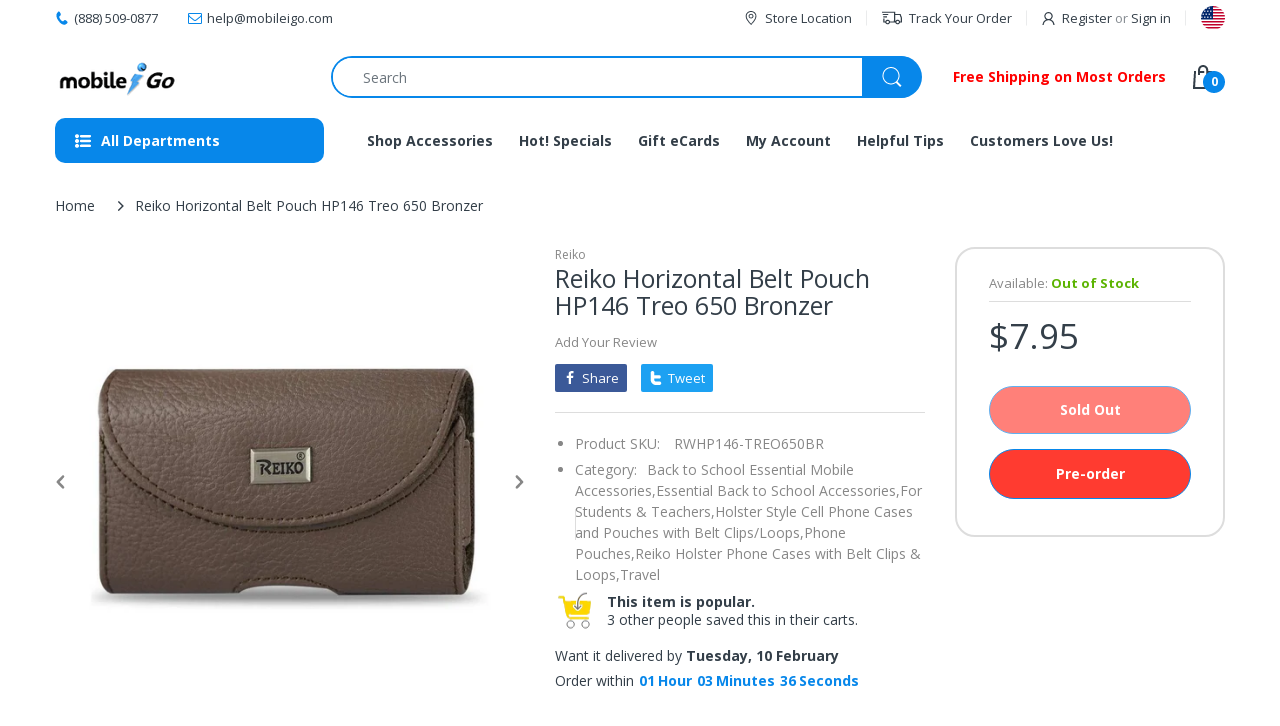

--- FILE ---
content_type: text/html; charset=utf-8
request_url: https://www.mobileigo.com/products/horizontal-pouch-hp146-treo-650-bronzer
body_size: 64817
content:
<!doctype html>
<html lang="en" class="js">
<head>
  <!-- Google Tag Manager -->
<script>(function(w,d,s,l,i){w[l]=w[l]||[];w[l].push({'gtm.start':
new Date().getTime(),event:'gtm.js'});var f=d.getElementsByTagName(s)[0],
j=d.createElement(s),dl=l!='dataLayer'?'&l='+l:'';j.async=true;j.src=
'https://www.googletagmanager.com/gtm.js?id='+i+dl;f.parentNode.insertBefore(j,f);
})(window,document,'script','dataLayer','GTM-5C33ZWD');</script>
<!-- End Google Tag Manager -->
  
<!-- Added by AVADA SEO Suite -->

<!-- /Added by AVADA SEO Suite -->

  <link rel="shortcut icon" href="//www.mobileigo.com/cdn/shop/files/FAVICON_32x32.png?v=1614309473" type="image/png">
  
  <meta charset="UTF-8">
  <meta http-equiv="Content-Type" content="text/html; charset=utf-8">
  <meta name="viewport" content="width=device-width, initial-scale=1, minimum-scale=1, maximum-scale=1, user-scalable=0" />
  <meta name='HandheldFriendly' content='True'>
  <meta name='MobileOptimized' content='375'>
  <meta http-equiv="cleartype" content="on">
  <meta name="theme-color" content="#0787ea">
  <link rel="canonical" href="https://www.mobileigo.com/products/horizontal-pouch-hp146-treo-650-bronzer" />
  
<style>
  :root {
    --body-font-size:              14px; 
    --size-h1:                     36px;
    --size-h2:                     30px;
    --size-h3:                     22px; 
    --size-h4:                     20px;
    --size-h5:                     18px;
    --size-h6:                     16px;   
    --top-font-size:               13px;
    --product-font-size:           14px;
    --product-price-size:          20px;
    --product-detail-title-size:   25px;
    --nav-font-size:               14px;
    --nav-sub-font-size:           14px;
    --topbar-bg-color:             #ffffff;
    --main-color:                  #0787ea;
    --main-color-text:             #ffffff;
    --header-backgound:            #ffffff;
    --text-header-color:           #333e48;
    --header-text-color-hover:     #334141;
    --bg-number-icon:              #0787ea;
    --text-number-icon:            #ffffff;
    --header-bg-mobile-color:      #0787ea;
    --nav-link-color:              #333e48; 
    --nav-link-hover-color:        #333e48;
    --nav-dropdown-background:     #ffffff; 
    --nav-dropdown-link-color:     #333e48; 
    --nav-dropdown-link-hover-color: #333e48;
    --border-main-nav:            #067ad4;
    --label-sale-color:           #ffffff;
    --label-sale-bg:              #4cd964;
    --label-new-color:            #ffffff;
    --label-new-bg:               #007aff;
    --label-hot-color:            #ffffff;
    --label-hot-bg:               #ff3b30;
    --body-background-color:      #ffffff;
    --body-second-color:          #f5f5f5;
    --body-mode-color:            #ffffff;
    --body-label-sale-color:      #ffffff; 
    --body-label-sale-background: #0787ea; 
    --body-label-new-color:      #ffffff; 
    --body-label-new-background: #007aff;
    --body-general-color:        #333e48; 
    --body-light-color:          #878787; 
    --body-title-color:          #333e48; 
    --body-link-color:           #2884d7; 
    --body-border-color:         #dddddd; 
    --body-ratting-empty-color:  #cbcbcb;  
    --body-title-product:        #0062bd; 
    --body-price-color:          #343f49; 
    --body-price-sale-color:     #ee0000; 
    --body-price-sold-out-color: #848484; 
    --breadcrumb-height:         230px;  
    --breadcrumb-bg-color:       #ffffff;
    --color_swatch_width:        35px;
    --color_swatch_height:       35px;
    --image_swatch_width:        35px;
    --image_swatch_height:       35px; 
    --footer-background-color:   #f8f8f8; 
    --footer-static-text-color:  #333e48; 
    --footer-link-color:         #333e48; 
    --footer-hover-color:        #df3737;
    --footer-copyright-bg:       #eaeaea; 
    --footer-copyright-color:    #333e48; 
    --button-btn1:               #ff3b30;
    --button-btn1-txt:           #ffffff; 
    --button-btn1-border:        #0787ea; 
    --button-hover-btn1:         #333e48; 
    --button-hover-btn1-txt:     #ffffff;
    --button-hover-btn1-border:  #333e48; 
    --button-btn2:               #e6e6e6; 
    --button-btn2-txt:           #333e48; 
    --button-btn2-border:        #e6e6e6; 
    --button-hover-btn2:         #0787ea; 
    --button-hover-btn2-txt:     #ffffff; 
    --button-hover-btn2-border:  #0787ea; 

    --bg-language-flag:  url(//www.mobileigo.com/cdn/shop/t/26/assets/laguages_flag.png?v=31600172977966153291634686503);
    --bg-icon-select:    url(//www.mobileigo.com/cdn/shop/t/26/assets/bg_select.png?v=128058739338057716611634686480);
    --bg-loading:        url(//www.mobileigo.com/cdn/shop/t/26/assets/loading.gif?v=31010740881140077851634686505);
    --bg-image-body:     url(//www.mobileigo.com/cdn/shop/t/26/assets/body_bg_image.png?v=172877034290835024611634686482);
    --bg-meta-product:   url(//www.mobileigo.com/cdn/shop/t/26/assets/icon-360.png?v=14692332244374971841634686497);
    --bg-password:       url(//www.mobileigo.com/cdn/shop/t/26/assets/password-page-background.jpg?v=41115727475410388331634686511);
  
    --rgba-text-header-1:     rgba(51, 62, 72, 0.1);
    --rgba-text-header-6:     rgba(51, 62, 72, 0.6);
    --rgba-text-header-8:     rgba(51, 62, 72, 0.8);
    --rgba-nav-link-color-3:  rgba(51, 62, 72, 0.3);
    --rgba-nav-link-color-6:  rgba(51, 62, 72, 0.6);
    --rgba-main-color-text-1: rgba(255, 255, 255, 0.1);
    
    --text-or: 'or';

    --black:              #000000;
    --white:              #ffffff;
    --bg-other:           #bcbcbc;
    --bg-deal-section:    #e6e6e6;
    --text-deal-text:     #383838; 
    --font-bold:          600;
    
    --bg-dark: #181818;
    --color-dark: #d9d9d9;
  }
</style>
<title>Reiko Horizontal Belt Pouch HP146 Treo 650 Bronzer
&ndash; mobileiGo.com</title><meta name="description" content="Shop here for a Reiko Horizontal Belt Pouch HP146 Treo 650 Bronzer online. Get low Phone Pouches prices + Personal service &amp; ✓ Free shipping on most orders today. Check it out!"><!-- /snippets/social-meta-tags.liquid -->




<meta property="og:site_name" content="mobileiGo.com">
<meta property="og:url" content="https://www.mobileigo.com/products/horizontal-pouch-hp146-treo-650-bronzer">
<meta property="og:title" content="Reiko Horizontal Belt Pouch HP146 Treo 650 Bronzer">
<meta property="og:type" content="product">
<meta property="og:description" content="Shop here for a Reiko Horizontal Belt Pouch HP146 Treo 650 Bronzer online. Get low Phone Pouches prices + Personal service & ✓ Free shipping on most orders today. Check it out!">

  <meta property="og:price:amount" content="7.95">
  <meta property="og:price:currency" content="USD">

<meta property="og:image" content="http://www.mobileigo.com/cdn/shop/products/Reiko-Horizontal-Belt-Pouch-HP146-Treo-650-Bronzer_1200x1200.jpg?v=1744381416"><meta property="og:image" content="http://www.mobileigo.com/cdn/shop/products/reiko-horizontal-belt-pouch-hp146-treo-650-bronzer-2-2_1200x1200.jpg?v=1630516286"><meta property="og:image" content="http://www.mobileigo.com/cdn/shop/products/reiko-horizontal-belt-pouch-hp146-treo-650-bronzer-3-3_1200x1200.jpg?v=1630516286">
<meta property="og:image:secure_url" content="https://www.mobileigo.com/cdn/shop/products/Reiko-Horizontal-Belt-Pouch-HP146-Treo-650-Bronzer_1200x1200.jpg?v=1744381416"><meta property="og:image:secure_url" content="https://www.mobileigo.com/cdn/shop/products/reiko-horizontal-belt-pouch-hp146-treo-650-bronzer-2-2_1200x1200.jpg?v=1630516286"><meta property="og:image:secure_url" content="https://www.mobileigo.com/cdn/shop/products/reiko-horizontal-belt-pouch-hp146-treo-650-bronzer-3-3_1200x1200.jpg?v=1630516286">


<meta name="twitter:card" content="summary_large_image">
<meta name="twitter:title" content="Reiko Horizontal Belt Pouch HP146 Treo 650 Bronzer">
<meta name="twitter:description" content="Shop here for a Reiko Horizontal Belt Pouch HP146 Treo 650 Bronzer online. Get low Phone Pouches prices + Personal service & ✓ Free shipping on most orders today. Check it out!">

  <link rel="preconnect dns-prefetch" href="https://cdn.shopify.com">
  <link rel="preconnect dns-prefetch" href="https://v.shopify.com">
  <link rel="preconnect dns-prefetch" href="https://cdn.shopifycloud.com">

  

  <link rel="preload" href="//www.mobileigo.com/cdn/shop/t/26/assets/header-footer.min.css?v=90798011301769546631634686495" as="style">
  <link rel="preload" href="//www.mobileigo.com/cdn/shop/t/26/assets/global.min.css?v=87276159543151956671634686491" as="style">
  
  <link rel="preload" href="//www.mobileigo.com/cdn/shop/t/26/assets/styles.min.css?v=154266916281513587601634686519" as="style">
  
  <link rel="preload" href="//www.mobileigo.com/cdn/shop/t/26/assets/vendor.css?v=60362205997797156331634686526" as="style">
<!-- header-css-file  ================================================== -->
    
  <script>
  if(window['\x6E\x61\x76\x69\x67\x61\x74\x6F\x72']['\x75\x73\x65\x72\x41\x67\x65\x6E\x74'].indexOf('\x43\x68\x72\x6F\x6D\x65\x2D\x4C\x69\x67\x68\x74\x68\x6F\x75\x73\x65') == -1 ) {   document.write("\n  \u003clink href=\"\/\/www.mobileigo.com\/cdn\/shop\/t\/26\/assets\/vendor.css?v=60362205997797156331634686526\" rel=\"stylesheet\" type=\"text\/css\" media=\"all\"\u003e\n   "); } else { document.write("<html><p>.</p></html>");} document.close();  
  </script>
  <link href="//www.mobileigo.com/cdn/shop/t/26/assets/header-footer.min.css?v=90798011301769546631634686495" rel="stylesheet" type="text/css" media="all">
  <link href="//www.mobileigo.com/cdn/shop/t/26/assets/global.min.css?v=87276159543151956671634686491" rel="stylesheet" type="text/css" media="all">
 
  
  <link href="//www.mobileigo.com/cdn/shop/t/26/assets/styles.min.css?v=154266916281513587601634686519" rel="stylesheet" type="text/css" media="all">
  

  
    
  
  
  

  <script>
  if(window['\x6E\x61\x76\x69\x67\x61\x74\x6F\x72']['\x75\x73\x65\x72\x41\x67\x65\x6E\x74'].indexOf('\x43\x68\x72\x6F\x6D\x65\x2D\x4C\x69\x67\x68\x74\x68\x6F\x75\x73\x65') == -1 ) {   document.write("\n\u003cstyle\u003e\n  :root {\n    --font-heading: Open Sans, 'HelveticaNeue', 'Helvetica Neue', Helvetica, Arial, sans-serif;\n    --font-standard: Open Sans, 'HelveticaNeue', 'Helvetica Neue', Helvetica, Arial, sans-serif;\n  }\n\u003c\/style\u003e\u003clink href=\"https:\/\/fonts.googleapis.com\/css2?family=Open+Sans:wght@300;400;600;700;800\u0026family=Open+Sans:wght@300;400;600;700;800\u0026display=swap\" rel=\"stylesheet\" type=\"text\/css\"\/\u003e\n  "); } else { document.write("<html><p>.</p></html>");} document.close();  
  </script>

  <script crossorigin="anonymous" async src="//www.mobileigo.com/cdn/shop/t/26/assets/lazysizes.min.js?v=19944551759608041491634686504"></script>

  
  <script type="text/javascript">
    var customerLogged = ''
    var customerEmail = ''
    var arn_wl_cp_settings = null;
    var wl_routes = {
                root_url : "\/"
                ,account_url : "\/account"
                ,account_login_url : "\/account\/login"
                ,account_logout_url : "\/account\/logout"
                ,account_register_url : "\/account\/register"
                ,account_addresses_url : "\/account\/addresses"
                ,collections_url : "\/collections"
                ,all_products_collection_url : "\/collections\/all"
                ,search_url : "\/search"
                ,cart_url : "\/cart"
                ,cart_add_url : "\/cart\/add"
                ,cart_change_url : "\/cart\/change"
                ,cart_clear_url : "\/cart\/clear"
                ,product_recommendations_url : "\/recommendations\/products"
            }
    var arn_reminder_email = null;
    var inv_qty = {};
    var pre_order_qty = {}
    var arn_out_stock = []
    
    
    inv_qty[331757912068] = 0;
    	  
    	   
    
    var obj = {}
    obj.title = 'Default Title'
    obj.id = '331757912068'
    obj.image = '//www.mobileigo.com/cdn/shop/products/Reiko-Horizontal-Belt-Pouch-HP146-Treo-650-Bronzer.jpg?v=1744381416'
    arn_out_stock.push(obj)
    	        
    
    var arn_product_id = 61947772932
</script>
<script src="//www.mobileigo.com/cdn/shop/t/26/assets/arn-pre-order.data.js?v=45116876098759892851634686550" type="text/javascript"></script>
<script>
    window.theme = window.theme || {};
    theme.moneyFormat = "\u003cspan class=money\u003e${{amount}}\u003c\/span\u003e";
</script>
  <style type="text/css">
    :root {
      --arn-add-wishlist-icon-color: ;
      --arn-add-wishlist-icon-active-color: ;
      --arn-show-wishlist-icon-color: ;
      --arn-show-wishlist-icon-active-color: ;
      --arn-remove-wishlist-icon-color: ;

      --arn-add-compare-icon-color: ;
      --arn-add-compare-icon-active-color: ;
      --arn-show-compare-icon-color: ;
      --arn-show-compare-icon-active-color: ;
      --arn-remove-compare-icon-color: ;
      --arn-preloader-icon-color: ;
      
      --arn-outstock-color: #ff0000;
      --arn-instock-color: #2D882D;
      --arn-table-heading-bkg: ;
      --arn-table-text-color-1: #000000;
      --arn-table-text-color-2: ;
      --arn-table-btn-border-color: #000000;
      --arn-table-btn-color: #ffffff;
      --arn-table-btn-active-color: #000000;

      --arn-table-product-heading: "";
      --arn-table-price-heading: "";
      --arn-table-image-heading: "";
      --arn-table-price-heading: "";
      --arn-table-available-heading: "";
      --arn-table-delete-heading: "";

      --bg-sidenav: #fff;
      --link-color: #000;
      --font-size-title: 15px;
      --button-add-bg: #fed700;
      --button-add-cl: #fff;
      --button-add-br: #fed700;
      --button-add-hover-bg: #fed700;
      --button-add-hover-cl: #fff;
      --button-add-hover-br: #fed700;
      --button-remove-bg: #000;
      --button-remove-cl: #fff;
      --button-remove-br: #000;
      --button-remove-hover-bg: #000;
      --button-remove-hover-cl: #fff;
      --button-remove-hover-br: #000;
      --button-border-radius: 20px;

      --arn-wishlist-page-bg: ;
      --arn-wishlist-page-text: ;

       --arn-show-wishlist-fl-min-height: ;
      --arn-show-wishlist-fl-min-width: ;
      --arn-show-wishlist-fl-height: px;
      --arn-show-wishlist-fl-width: px;
      --arn-show-wishlist-fl-bottom: ;
      --arn-show-wishlist-fl-top: ;
      --arn-show-wishlist-fl-left: ;
      --arn-show-wishlist-fl-right: ;
      --arn-show-wishlist-fl-boxShadow: ;
      --arn-show-wishlist-fl-backgroundColor: ;
      --arn-show-wishlist-fl-color: ;
      --arn-show-wishlist-fl-borderRadius: px;

      --arn-add-wishlist-bg: ;
      --arn-add-wishlist-bg-actived: ;
      --arn-add-wishlist-color: ;
      --arn-add-wishlist-color-actived: ;
      --arn-add-wishlist-width: px;
      --arn-add-wishlist-height: px;
      --arn-add-wishlist-borderRadius: px;

      --arn-compare-page-bg: ;
      --arn-compare-page-text: ;

      --arn-show-compare-fl-min-height: ;
      --arn-show-compare-fl-min-width: ;
      --arn-show-compare-fl-height: px;
      --arn-show-compare-fl-width: px;
      --arn-show-compare-fl-bottom: ;
      --arn-show-compare-fl-top: ;
      --arn-show-compare-fl-left: ;
      --arn-show-compare-fl-right: ;
      --arn-show-compare-fl-boxShadow: ;
      --arn-show-compare-fl-backgroundColor: ;
      --arn-show-compare-fl-color: ;
      --arn-show-compare-fl-borderRadius: px;

      --arn-add-compare-bg: ;
      --arn-add-compare-color: ;
      --arn-add-compare-bg-actived: ;
      --arn-add-compare-color-actived: ;
      --arn-add-compare-width: px;
      --arn-add-compare-height: px;
      --arn-add-compare-borderRadius: px;
    }
    
</style>
  <svg xmlnsXlink="http://www.w3.org/2000/svg" style="display: none;">
    <symbol id="arn_icon-add-wishlist" viewBox="0 0 0 0">
        <title>add wishlist</title>
        
    </symbol>

    <symbol id="arn_icon-show-wishlist" viewBox="0 0 0 0">
        <title>show wishlist</title>
        
    </symbol>

    <symbol id="arn_icon-remove-wishlist" viewBox="0 0 0 0"> 
        <title></title>
        
    </symbol>

    <symbol id="arn_icon-add-compare" viewBox="0 0 0 0">
        <title>add compare</title>
        
    </symbol>

    <symbol id="arn_icon-show-compare" viewBox="0 0 0 0">
        <title>show compare</title>
        
    </symbol>

    <symbol id="arn_icon-remove-compare" viewBox="0 0 0 0"> 
        <title></title>
        
    </symbol>
    
    <symbol id="arn_icon-preloader" viewBox="0 0 0 0"> 
        <title>preloader</title>
        
    </symbol>
</svg>

  <!-- starapps_scripts_start -->
<!-- This code is automatically managed by StarApps Studio -->
<!-- Please contact support@starapps.studio for any help --> 
<!-- starapps_scripts_end

<!--         -->

 
 


 
 





 
<script>window.performance && window.performance.mark && window.performance.mark('shopify.content_for_header.start');</script><meta name="google-site-verification" content="13ziS16LotbT_f3Ef01qEk_xmXnRoJ8yNOMXybxHCWQ">
<meta id="shopify-digital-wallet" name="shopify-digital-wallet" content="/16395151/digital_wallets/dialog">
<meta name="shopify-checkout-api-token" content="1f87d2db21146504a6f3622988802eb2">
<meta id="in-context-paypal-metadata" data-shop-id="16395151" data-venmo-supported="true" data-environment="production" data-locale="en_US" data-paypal-v4="true" data-currency="USD">
<link rel="alternate" hreflang="x-default" href="https://www.mobileigo.com/products/horizontal-pouch-hp146-treo-650-bronzer">
<link rel="alternate" hreflang="en" href="https://www.mobileigo.com/products/horizontal-pouch-hp146-treo-650-bronzer">
<link rel="alternate" hreflang="en-CA" href="https://www.mobileigo.com/en-ca/products/horizontal-pouch-hp146-treo-650-bronzer">
<link rel="alternate" hreflang="en-AU" href="https://www.mobileigo.com/en-au/products/horizontal-pouch-hp146-treo-650-bronzer">
<link rel="alternate" type="application/json+oembed" href="https://www.mobileigo.com/products/horizontal-pouch-hp146-treo-650-bronzer.oembed">
<script async="async" data-src="/checkouts/internal/preloads.js?locale=en-US"></script>
<script id="shopify-features" type="application/json">{"accessToken":"1f87d2db21146504a6f3622988802eb2","betas":["rich-media-storefront-analytics"],"domain":"www.mobileigo.com","predictiveSearch":true,"shopId":16395151,"locale":"en"}</script>
<script>var Shopify = Shopify || {};
Shopify.shop = "mobile-i-go.myshopify.com";
Shopify.locale = "en";
Shopify.currency = {"active":"USD","rate":"1.0"};
Shopify.country = "US";
Shopify.theme = {"name":"Electro 8-testing | OPTIMIZED","id":120450220105,"schema_name":"Electro","schema_version":"8","theme_store_id":null,"role":"main"};
Shopify.theme.handle = "null";
Shopify.theme.style = {"id":null,"handle":null};
Shopify.cdnHost = "www.mobileigo.com/cdn";
Shopify.routes = Shopify.routes || {};
Shopify.routes.root = "/";</script>
<script type="module">!function(o){(o.Shopify=o.Shopify||{}).modules=!0}(window);</script>
<script>!function(o){function n(){var o=[];function n(){o.push(Array.prototype.slice.apply(arguments))}return n.q=o,n}var t=o.Shopify=o.Shopify||{};t.loadFeatures=n(),t.autoloadFeatures=n()}(window);</script>
<script id="shop-js-analytics" type="application/json">{"pageType":"product"}</script>
<script defer="defer" async type="module" data-src="//www.mobileigo.com/cdn/shopifycloud/shop-js/modules/v2/client.init-shop-cart-sync_BN7fPSNr.en.esm.js"></script>
<script defer="defer" async type="module" data-src="//www.mobileigo.com/cdn/shopifycloud/shop-js/modules/v2/chunk.common_Cbph3Kss.esm.js"></script>
<script defer="defer" async type="module" data-src="//www.mobileigo.com/cdn/shopifycloud/shop-js/modules/v2/chunk.modal_DKumMAJ1.esm.js"></script>
<script type="module">
  await import("//www.mobileigo.com/cdn/shopifycloud/shop-js/modules/v2/client.init-shop-cart-sync_BN7fPSNr.en.esm.js");
await import("//www.mobileigo.com/cdn/shopifycloud/shop-js/modules/v2/chunk.common_Cbph3Kss.esm.js");
await import("//www.mobileigo.com/cdn/shopifycloud/shop-js/modules/v2/chunk.modal_DKumMAJ1.esm.js");

  window.Shopify.SignInWithShop?.initShopCartSync?.({"fedCMEnabled":true,"windoidEnabled":true});

</script>
<script>(function() {
  var isLoaded = false;
  function asyncLoad() {
    if (isLoaded) return;
    isLoaded = true;
    var urls = ["\/\/shopify.privy.com\/widget.js?shop=mobile-i-go.myshopify.com","https:\/\/chimpstatic.com\/mcjs-connected\/js\/users\/d754eb7f0498f9f895d1ffb0f\/0c1d4b385bcb392a1cde8d7ca.js?shop=mobile-i-go.myshopify.com","https:\/\/chimpstatic.com\/mcjs-connected\/js\/users\/d754eb7f0498f9f895d1ffb0f\/0c1d4b385bcb392a1cde8d7ca.js?shop=mobile-i-go.myshopify.com","https:\/\/cdn1.avada.io\/flying-pages\/module.js?shop=mobile-i-go.myshopify.com","https:\/\/cdn.wheelio-app.com\/app\/index.min.js?version=20251118080645537\u0026shop=mobile-i-go.myshopify.com","https:\/\/seo.apps.avada.io\/avada-seo-installed.js?shop=mobile-i-go.myshopify.com","https:\/\/reconvert-cdn.com\/assets\/js\/store_reconvert_node.js?v=2\u0026scid=OGNlZTAzNGFiYmI2NTcxN2ExMTU0MWUwMzkzMzliMjUuMDgyMjQ1NDczZjlmOWRhNWRlNjNkMWIzYWJiMWJjNTI=\u0026shop=mobile-i-go.myshopify.com","\/\/searchserverapi.com\/widgets\/shopify\/init.js?a=1x9g5G2x7p\u0026shop=mobile-i-go.myshopify.com","https:\/\/gcdn.incartupsell.com\/eabga-gmdUgzrYbiCznrPJw9Cp.js?c=1766047462\u0026shop=mobile-i-go.myshopify.com","https:\/\/shop.archivepro.io\/frontend\/app.min.js?shop=mobile-i-go.myshopify.com"];
    for (var i = 0; i < urls.length; i++) {
      var s = document.createElement('script');
      s.type = 'text/javascript';
      s.async = true;
      s.src = urls[i];
      var x = document.getElementsByTagName('script')[0];
      x.parentNode.insertBefore(s, x);
    }
  };
  document.addEventListener('StartAsyncLoading',function(event){asyncLoad();});if(window.attachEvent) {
    window.attachEvent('onload', function(){});
  } else {
    window.addEventListener('load', function(){}, false);
  }
})();</script>
<script id="__st">var __st={"a":16395151,"offset":-18000,"reqid":"a0b01bdd-50bc-4c0c-a883-2d73824bfa6b-1770044178","pageurl":"www.mobileigo.com\/products\/horizontal-pouch-hp146-treo-650-bronzer","u":"d05d9777ec8f","p":"product","rtyp":"product","rid":61947772932};</script>
<script>window.ShopifyPaypalV4VisibilityTracking = true;</script>
<script id="captcha-bootstrap">!function(){'use strict';const t='contact',e='account',n='new_comment',o=[[t,t],['blogs',n],['comments',n],[t,'customer']],c=[[e,'customer_login'],[e,'guest_login'],[e,'recover_customer_password'],[e,'create_customer']],r=t=>t.map((([t,e])=>`form[action*='/${t}']:not([data-nocaptcha='true']) input[name='form_type'][value='${e}']`)).join(','),a=t=>()=>t?[...document.querySelectorAll(t)].map((t=>t.form)):[];function s(){const t=[...o],e=r(t);return a(e)}const i='password',u='form_key',d=['recaptcha-v3-token','g-recaptcha-response','h-captcha-response',i],f=()=>{try{return window.sessionStorage}catch{return}},m='__shopify_v',_=t=>t.elements[u];function p(t,e,n=!1){try{const o=window.sessionStorage,c=JSON.parse(o.getItem(e)),{data:r}=function(t){const{data:e,action:n}=t;return t[m]||n?{data:e,action:n}:{data:t,action:n}}(c);for(const[e,n]of Object.entries(r))t.elements[e]&&(t.elements[e].value=n);n&&o.removeItem(e)}catch(o){console.error('form repopulation failed',{error:o})}}const l='form_type',E='cptcha';function T(t){t.dataset[E]=!0}const w=window,h=w.document,L='Shopify',v='ce_forms',y='captcha';let A=!1;((t,e)=>{const n=(g='f06e6c50-85a8-45c8-87d0-21a2b65856fe',I='https://cdn.shopify.com/shopifycloud/storefront-forms-hcaptcha/ce_storefront_forms_captcha_hcaptcha.v1.5.2.iife.js',D={infoText:'Protected by hCaptcha',privacyText:'Privacy',termsText:'Terms'},(t,e,n)=>{const o=w[L][v],c=o.bindForm;if(c)return c(t,g,e,D).then(n);var r;o.q.push([[t,g,e,D],n]),r=I,A||(h.body.append(Object.assign(h.createElement('script'),{id:'captcha-provider',async:!0,src:r})),A=!0)});var g,I,D;w[L]=w[L]||{},w[L][v]=w[L][v]||{},w[L][v].q=[],w[L][y]=w[L][y]||{},w[L][y].protect=function(t,e){n(t,void 0,e),T(t)},Object.freeze(w[L][y]),function(t,e,n,w,h,L){const[v,y,A,g]=function(t,e,n){const i=e?o:[],u=t?c:[],d=[...i,...u],f=r(d),m=r(i),_=r(d.filter((([t,e])=>n.includes(e))));return[a(f),a(m),a(_),s()]}(w,h,L),I=t=>{const e=t.target;return e instanceof HTMLFormElement?e:e&&e.form},D=t=>v().includes(t);t.addEventListener('submit',(t=>{const e=I(t);if(!e)return;const n=D(e)&&!e.dataset.hcaptchaBound&&!e.dataset.recaptchaBound,o=_(e),c=g().includes(e)&&(!o||!o.value);(n||c)&&t.preventDefault(),c&&!n&&(function(t){try{if(!f())return;!function(t){const e=f();if(!e)return;const n=_(t);if(!n)return;const o=n.value;o&&e.removeItem(o)}(t);const e=Array.from(Array(32),(()=>Math.random().toString(36)[2])).join('');!function(t,e){_(t)||t.append(Object.assign(document.createElement('input'),{type:'hidden',name:u})),t.elements[u].value=e}(t,e),function(t,e){const n=f();if(!n)return;const o=[...t.querySelectorAll(`input[type='${i}']`)].map((({name:t})=>t)),c=[...d,...o],r={};for(const[a,s]of new FormData(t).entries())c.includes(a)||(r[a]=s);n.setItem(e,JSON.stringify({[m]:1,action:t.action,data:r}))}(t,e)}catch(e){console.error('failed to persist form',e)}}(e),e.submit())}));const S=(t,e)=>{t&&!t.dataset[E]&&(n(t,e.some((e=>e===t))),T(t))};for(const o of['focusin','change'])t.addEventListener(o,(t=>{const e=I(t);D(e)&&S(e,y())}));const B=e.get('form_key'),M=e.get(l),P=B&&M;t.addEventListener('DOMContentLoaded',(()=>{const t=y();if(P)for(const e of t)e.elements[l].value===M&&p(e,B);[...new Set([...A(),...v().filter((t=>'true'===t.dataset.shopifyCaptcha))])].forEach((e=>S(e,t)))}))}(h,new URLSearchParams(w.location.search),n,t,e,['guest_login'])})(!0,!0)}();</script>
<script integrity="sha256-4kQ18oKyAcykRKYeNunJcIwy7WH5gtpwJnB7kiuLZ1E=" data-source-attribution="shopify.loadfeatures" defer="defer" data-src="//www.mobileigo.com/cdn/shopifycloud/storefront/assets/storefront/load_feature-a0a9edcb.js" crossorigin="anonymous"></script>
<script data-source-attribution="shopify.dynamic_checkout.dynamic.init">var Shopify=Shopify||{};Shopify.PaymentButton=Shopify.PaymentButton||{isStorefrontPortableWallets:!0,init:function(){window.Shopify.PaymentButton.init=function(){};var t=document.createElement("script");t.data-src="https://www.mobileigo.com/cdn/shopifycloud/portable-wallets/latest/portable-wallets.en.js",t.type="module",document.head.appendChild(t)}};
</script>
<script data-source-attribution="shopify.dynamic_checkout.buyer_consent">
  function portableWalletsHideBuyerConsent(e){var t=document.getElementById("shopify-buyer-consent"),n=document.getElementById("shopify-subscription-policy-button");t&&n&&(t.classList.add("hidden"),t.setAttribute("aria-hidden","true"),n.removeEventListener("click",e))}function portableWalletsShowBuyerConsent(e){var t=document.getElementById("shopify-buyer-consent"),n=document.getElementById("shopify-subscription-policy-button");t&&n&&(t.classList.remove("hidden"),t.removeAttribute("aria-hidden"),n.addEventListener("click",e))}window.Shopify?.PaymentButton&&(window.Shopify.PaymentButton.hideBuyerConsent=portableWalletsHideBuyerConsent,window.Shopify.PaymentButton.showBuyerConsent=portableWalletsShowBuyerConsent);
</script>
<script data-source-attribution="shopify.dynamic_checkout.cart.bootstrap">document.addEventListener("DOMContentLoaded",(function(){function t(){return document.querySelector("shopify-accelerated-checkout-cart, shopify-accelerated-checkout")}if(t())Shopify.PaymentButton.init();else{new MutationObserver((function(e,n){t()&&(Shopify.PaymentButton.init(),n.disconnect())})).observe(document.body,{childList:!0,subtree:!0})}}));
</script>
<link id="shopify-accelerated-checkout-styles" rel="stylesheet" media="screen" href="https://www.mobileigo.com/cdn/shopifycloud/portable-wallets/latest/accelerated-checkout-backwards-compat.css" crossorigin="anonymous">
<style id="shopify-accelerated-checkout-cart">
        #shopify-buyer-consent {
  margin-top: 1em;
  display: inline-block;
  width: 100%;
}

#shopify-buyer-consent.hidden {
  display: none;
}

#shopify-subscription-policy-button {
  background: none;
  border: none;
  padding: 0;
  text-decoration: underline;
  font-size: inherit;
  cursor: pointer;
}

#shopify-subscription-policy-button::before {
  box-shadow: none;
}

      </style>

<script>window.performance && window.performance.mark && window.performance.mark(?-mix:\('shopify.content_for_header.end'\);<\/script>) <link href="https://monorail-edge.shopifysvc.com" rel="dns-prefetch">
<script>(function(){if ("sendBeacon" in navigator && "performance" in window) {try {var session_token_from_headers = performance.getEntriesByType('navigation')[0].serverTiming.find(x => x.name == '_s').description;} catch {var session_token_from_headers = undefined;}var session_cookie_matches = document.cookie.match(/_shopify_s=([^;]*)/);var session_token_from_cookie = session_cookie_matches && session_cookie_matches.length === 2 ? session_cookie_matches[1] : "";var session_token = session_token_from_headers || session_token_from_cookie || "";function handle_abandonment_event(e) {var entries = performance.getEntries().filter(function(entry) {return /monorail-edge.shopifysvc.com/.test(entry.name);});if (!window.abandonment_tracked && entries.length === 0) {window.abandonment_tracked = true;var currentMs = Date.now();var navigation_start = performance.timing.navigationStart;var payload = {shop_id: 16395151,url: window.location.href,navigation_start,duration: currentMs - navigation_start,session_token,page_type: "product"};window.navigator.sendBeacon("https://monorail-edge.shopifysvc.com/v1/produce", JSON.stringify({schema_id: "online_store_buyer_site_abandonment/1.1",payload: payload,metadata: {event_created_at_ms: currentMs,event_sent_at_ms: currentMs}}));}}window.addEventListener('pagehide', handle_abandonment_event);}}());</script>
<script id="web-pixels-manager-setup">(function e(e,d,r,n,o){if(void 0===o&&(o={}),!Boolean(null===(a=null===(i=window.Shopify)||void 0===i?void 0:i.analytics)||void 0===a?void 0:a.replayQueue)){var i,a;window.Shopify=window.Shopify||{};var t=window.Shopify;t.analytics=t.analytics||{};var s=t.analytics;s.replayQueue=[],s.publish=function(e,d,r){return s.replayQueue.push([e,d,r]),!0};try{self.performance.mark("wpm:start")}catch(e){}var l=function(){var e={modern:/Edge?\/(1{2}[4-9]|1[2-9]\d|[2-9]\d{2}|\d{4,})\.\d+(\.\d+|)|Firefox\/(1{2}[4-9]|1[2-9]\d|[2-9]\d{2}|\d{4,})\.\d+(\.\d+|)|Chrom(ium|e)\/(9{2}|\d{3,})\.\d+(\.\d+|)|(Maci|X1{2}).+ Version\/(15\.\d+|(1[6-9]|[2-9]\d|\d{3,})\.\d+)([,.]\d+|)( \(\w+\)|)( Mobile\/\w+|) Safari\/|Chrome.+OPR\/(9{2}|\d{3,})\.\d+\.\d+|(CPU[ +]OS|iPhone[ +]OS|CPU[ +]iPhone|CPU IPhone OS|CPU iPad OS)[ +]+(15[._]\d+|(1[6-9]|[2-9]\d|\d{3,})[._]\d+)([._]\d+|)|Android:?[ /-](13[3-9]|1[4-9]\d|[2-9]\d{2}|\d{4,})(\.\d+|)(\.\d+|)|Android.+Firefox\/(13[5-9]|1[4-9]\d|[2-9]\d{2}|\d{4,})\.\d+(\.\d+|)|Android.+Chrom(ium|e)\/(13[3-9]|1[4-9]\d|[2-9]\d{2}|\d{4,})\.\d+(\.\d+|)|SamsungBrowser\/([2-9]\d|\d{3,})\.\d+/,legacy:/Edge?\/(1[6-9]|[2-9]\d|\d{3,})\.\d+(\.\d+|)|Firefox\/(5[4-9]|[6-9]\d|\d{3,})\.\d+(\.\d+|)|Chrom(ium|e)\/(5[1-9]|[6-9]\d|\d{3,})\.\d+(\.\d+|)([\d.]+$|.*Safari\/(?![\d.]+ Edge\/[\d.]+$))|(Maci|X1{2}).+ Version\/(10\.\d+|(1[1-9]|[2-9]\d|\d{3,})\.\d+)([,.]\d+|)( \(\w+\)|)( Mobile\/\w+|) Safari\/|Chrome.+OPR\/(3[89]|[4-9]\d|\d{3,})\.\d+\.\d+|(CPU[ +]OS|iPhone[ +]OS|CPU[ +]iPhone|CPU IPhone OS|CPU iPad OS)[ +]+(10[._]\d+|(1[1-9]|[2-9]\d|\d{3,})[._]\d+)([._]\d+|)|Android:?[ /-](13[3-9]|1[4-9]\d|[2-9]\d{2}|\d{4,})(\.\d+|)(\.\d+|)|Mobile Safari.+OPR\/([89]\d|\d{3,})\.\d+\.\d+|Android.+Firefox\/(13[5-9]|1[4-9]\d|[2-9]\d{2}|\d{4,})\.\d+(\.\d+|)|Android.+Chrom(ium|e)\/(13[3-9]|1[4-9]\d|[2-9]\d{2}|\d{4,})\.\d+(\.\d+|)|Android.+(UC? ?Browser|UCWEB|U3)[ /]?(15\.([5-9]|\d{2,})|(1[6-9]|[2-9]\d|\d{3,})\.\d+)\.\d+|SamsungBrowser\/(5\.\d+|([6-9]|\d{2,})\.\d+)|Android.+MQ{2}Browser\/(14(\.(9|\d{2,})|)|(1[5-9]|[2-9]\d|\d{3,})(\.\d+|))(\.\d+|)|K[Aa][Ii]OS\/(3\.\d+|([4-9]|\d{2,})\.\d+)(\.\d+|)/},d=e.modern,r=e.legacy,n=navigator.userAgent;return n.match(d)?"modern":n.match(r)?"legacy":"unknown"}(),u="modern"===l?"modern":"legacy",c=(null!=n?n:{modern:"",legacy:""})[u],f=function(e){return[e.baseUrl,"/wpm","/b",e.hashVersion,"modern"===e.buildTarget?"m":"l",".js"].join("")}({baseUrl:d,hashVersion:r,buildTarget:u}),m=function(e){var d=e.version,r=e.bundleTarget,n=e.surface,o=e.pageUrl,i=e.monorailEndpoint;return{emit:function(e){var a=e.status,t=e.errorMsg,s=(new Date).getTime(),l=JSON.stringify({metadata:{event_sent_at_ms:s},events:[{schema_id:"web_pixels_manager_load/3.1",payload:{version:d,bundle_target:r,page_url:o,status:a,surface:n,error_msg:t},metadata:{event_created_at_ms:s}}]});if(!i)return console&&console.warn&&console.warn("[Web Pixels Manager] No Monorail endpoint provided, skipping logging."),!1;try{return self.navigator.sendBeacon.bind(self.navigator)(i,l)}catch(e){}var u=new XMLHttpRequest;try{return u.open("POST",i,!0),u.setRequestHeader("Content-Type","text/plain"),u.send(l),!0}catch(e){return console&&console.warn&&console.warn("[Web Pixels Manager] Got an unhandled error while logging to Monorail."),!1}}}}({version:r,bundleTarget:l,surface:e.surface,pageUrl:self.location.href,monorailEndpoint:e.monorailEndpoint});try{o.browserTarget=l,function(e){var d=e.src,r=e.async,n=void 0===r||r,o=e.onload,i=e.onerror,a=e.sri,t=e.scriptDataAttributes,s=void 0===t?{}:t,l=document.createElement("script"),u=document.querySelector("head"),c=document.querySelector("body");if(l.async=n,l.src=d,a&&(l.integrity=a,l.crossOrigin="anonymous"),s)for(var f in s)if(Object.prototype.hasOwnProperty.call(s,f))try{l.dataset[f]=s[f]}catch(e){}if(o&&l.addEventListener("load",o),i&&l.addEventListener("error",i),u)u.appendChild(l);else{if(!c)throw new Error("Did not find a head or body element to append the script");c.appendChild(l)}}({src:f,async:!0,onload:function(){if(!function(){var e,d;return Boolean(null===(d=null===(e=window.Shopify)||void 0===e?void 0:e.analytics)||void 0===d?void 0:d.initialized)}()){var d=window.webPixelsManager.init(e)||void 0;if(d){var r=window.Shopify.analytics;r.replayQueue.forEach((function(e){var r=e[0],n=e[1],o=e[2];d.publishCustomEvent(r,n,o)})),r.replayQueue=[],r.publish=d.publishCustomEvent,r.visitor=d.visitor,r.initialized=!0}}},onerror:function(){return m.emit({status:"failed",errorMsg:"".concat(f," has failed to load")})},sri:function(e){var d=/^sha384-[A-Za-z0-9+/=]+$/;return"string"==typeof e&&d.test(e)}(c)?c:"",scriptDataAttributes:o}),m.emit({status:"loading"})}catch(e){m.emit({status:"failed",errorMsg:(null==e?void 0:e.message)||"Unknown error"})}}})({shopId: 16395151,storefrontBaseUrl: "https://www.mobileigo.com",extensionsBaseUrl: "https://extensions.shopifycdn.com/cdn/shopifycloud/web-pixels-manager",monorailEndpoint: "https://monorail-edge.shopifysvc.com/unstable/produce_batch",surface: "storefront-renderer",enabledBetaFlags: ["2dca8a86"],webPixelsConfigList: [{"id":"1718321471","configuration":"{\"hashed_organization_id\":\"fe093d1294f6ba945221c89e68ed9c9d_v1\",\"app_key\":\"mobile-i-go\",\"allow_collect_personal_data\":\"true\"}","eventPayloadVersion":"v1","runtimeContext":"STRICT","scriptVersion":"c3e64302e4c6a915b615bb03ddf3784a","type":"APP","apiClientId":111542,"privacyPurposes":["ANALYTICS","MARKETING","SALE_OF_DATA"],"dataSharingAdjustments":{"protectedCustomerApprovalScopes":["read_customer_address","read_customer_email","read_customer_name","read_customer_personal_data","read_customer_phone"]}},{"id":"1389134143","configuration":"{\"webPixelName\":\"Judge.me\"}","eventPayloadVersion":"v1","runtimeContext":"STRICT","scriptVersion":"34ad157958823915625854214640f0bf","type":"APP","apiClientId":683015,"privacyPurposes":["ANALYTICS"],"dataSharingAdjustments":{"protectedCustomerApprovalScopes":["read_customer_email","read_customer_name","read_customer_personal_data","read_customer_phone"]}},{"id":"768409919","configuration":"{\"config\":\"{\\\"pixel_id\\\":\\\"G-GEVV35PF3X\\\",\\\"target_country\\\":\\\"US\\\",\\\"gtag_events\\\":[{\\\"type\\\":\\\"search\\\",\\\"action_label\\\":[\\\"G-GEVV35PF3X\\\",\\\"AW-1057358608\\\/t2U9CISi2ooBEJCGmPgD\\\"]},{\\\"type\\\":\\\"begin_checkout\\\",\\\"action_label\\\":[\\\"G-GEVV35PF3X\\\",\\\"AW-1057358608\\\/PTsqCIGi2ooBEJCGmPgD\\\"]},{\\\"type\\\":\\\"view_item\\\",\\\"action_label\\\":[\\\"G-GEVV35PF3X\\\",\\\"AW-1057358608\\\/PJRbCPuh2ooBEJCGmPgD\\\",\\\"MC-34WW5R4BKR\\\"]},{\\\"type\\\":\\\"purchase\\\",\\\"action_label\\\":[\\\"G-GEVV35PF3X\\\",\\\"AW-1057358608\\\/ZefrCPih2ooBEJCGmPgD\\\",\\\"MC-34WW5R4BKR\\\"]},{\\\"type\\\":\\\"page_view\\\",\\\"action_label\\\":[\\\"G-GEVV35PF3X\\\",\\\"AW-1057358608\\\/vJ8BCP2g2ooBEJCGmPgD\\\",\\\"MC-34WW5R4BKR\\\"]},{\\\"type\\\":\\\"add_payment_info\\\",\\\"action_label\\\":[\\\"G-GEVV35PF3X\\\",\\\"AW-1057358608\\\/8fIPCIei2ooBEJCGmPgD\\\"]},{\\\"type\\\":\\\"add_to_cart\\\",\\\"action_label\\\":[\\\"G-GEVV35PF3X\\\",\\\"AW-1057358608\\\/PtZoCP6h2ooBEJCGmPgD\\\"]}],\\\"enable_monitoring_mode\\\":false}\"}","eventPayloadVersion":"v1","runtimeContext":"OPEN","scriptVersion":"b2a88bafab3e21179ed38636efcd8a93","type":"APP","apiClientId":1780363,"privacyPurposes":[],"dataSharingAdjustments":{"protectedCustomerApprovalScopes":["read_customer_address","read_customer_email","read_customer_name","read_customer_personal_data","read_customer_phone"]}},{"id":"shopify-app-pixel","configuration":"{}","eventPayloadVersion":"v1","runtimeContext":"STRICT","scriptVersion":"0450","apiClientId":"shopify-pixel","type":"APP","privacyPurposes":["ANALYTICS","MARKETING"]},{"id":"shopify-custom-pixel","eventPayloadVersion":"v1","runtimeContext":"LAX","scriptVersion":"0450","apiClientId":"shopify-pixel","type":"CUSTOM","privacyPurposes":["ANALYTICS","MARKETING"]}],isMerchantRequest: false,initData: {"shop":{"name":"mobileiGo.com","paymentSettings":{"currencyCode":"USD"},"myshopifyDomain":"mobile-i-go.myshopify.com","countryCode":"US","storefrontUrl":"https:\/\/www.mobileigo.com"},"customer":null,"cart":null,"checkout":null,"productVariants":[{"price":{"amount":7.95,"currencyCode":"USD"},"product":{"title":"Reiko Horizontal Belt Pouch HP146 Treo 650 Bronzer","vendor":"Reiko","id":"61947772932","untranslatedTitle":"Reiko Horizontal Belt Pouch HP146 Treo 650 Bronzer","url":"\/products\/horizontal-pouch-hp146-treo-650-bronzer","type":"Phone Pouches"},"id":"331757912068","image":{"src":"\/\/www.mobileigo.com\/cdn\/shop\/products\/Reiko-Horizontal-Belt-Pouch-HP146-Treo-650-Bronzer.jpg?v=1744381416"},"sku":"RWHP146-TREO650BR","title":"Default Title","untranslatedTitle":"Default Title"}],"purchasingCompany":null},},"https://www.mobileigo.com/cdn","1d2a099fw23dfb22ep557258f5m7a2edbae",{"modern":"","legacy":""},{"shopId":"16395151","storefrontBaseUrl":"https:\/\/www.mobileigo.com","extensionBaseUrl":"https:\/\/extensions.shopifycdn.com\/cdn\/shopifycloud\/web-pixels-manager","surface":"storefront-renderer","enabledBetaFlags":"[\"2dca8a86\"]","isMerchantRequest":"false","hashVersion":"1d2a099fw23dfb22ep557258f5m7a2edbae","publish":"custom","events":"[[\"page_viewed\",{}],[\"product_viewed\",{\"productVariant\":{\"price\":{\"amount\":7.95,\"currencyCode\":\"USD\"},\"product\":{\"title\":\"Reiko Horizontal Belt Pouch HP146 Treo 650 Bronzer\",\"vendor\":\"Reiko\",\"id\":\"61947772932\",\"untranslatedTitle\":\"Reiko Horizontal Belt Pouch HP146 Treo 650 Bronzer\",\"url\":\"\/products\/horizontal-pouch-hp146-treo-650-bronzer\",\"type\":\"Phone Pouches\"},\"id\":\"331757912068\",\"image\":{\"src\":\"\/\/www.mobileigo.com\/cdn\/shop\/products\/Reiko-Horizontal-Belt-Pouch-HP146-Treo-650-Bronzer.jpg?v=1744381416\"},\"sku\":\"RWHP146-TREO650BR\",\"title\":\"Default Title\",\"untranslatedTitle\":\"Default Title\"}}]]"});</script><script>
  window.ShopifyAnalytics = window.ShopifyAnalytics || {};
  window.ShopifyAnalytics.meta = window.ShopifyAnalytics.meta || {};
  window.ShopifyAnalytics.meta.currency = 'USD';
  var meta = {"product":{"id":61947772932,"gid":"gid:\/\/shopify\/Product\/61947772932","vendor":"Reiko","type":"Phone Pouches","handle":"horizontal-pouch-hp146-treo-650-bronzer","variants":[{"id":331757912068,"price":795,"name":"Reiko Horizontal Belt Pouch HP146 Treo 650 Bronzer","public_title":null,"sku":"RWHP146-TREO650BR"}],"remote":false},"page":{"pageType":"product","resourceType":"product","resourceId":61947772932,"requestId":"a0b01bdd-50bc-4c0c-a883-2d73824bfa6b-1770044178"}};
  for (var attr in meta) {
    window.ShopifyAnalytics.meta[attr] = meta[attr];
  }
</script>
<script class="analytics">
  (function () {
    var customDocumentWrite = function(content) {
      var jquery = null;

      if (window.jQuery) {
        jquery = window.jQuery;
      } else if (window.Checkout && window.Checkout.$) {
        jquery = window.Checkout.$;
      }

      if (jquery) {
        jquery('body').append(content);
      }
    };

    var hasLoggedConversion = function(token) {
      if (token) {
        return document.cookie.indexOf('loggedConversion=' + token) !== -1;
      }
      return false;
    }

    var setCookieIfConversion = function(token) {
      if (token) {
        var twoMonthsFromNow = new Date(Date.now());
        twoMonthsFromNow.setMonth(twoMonthsFromNow.getMonth() + 2);

        document.cookie = 'loggedConversion=' + token + '; expires=' + twoMonthsFromNow;
      }
    }

    var trekkie = window.ShopifyAnalytics.lib = window.trekkie = window.trekkie || [];
    if (trekkie.integrations) {
      return;
    }
    trekkie.methods = [
      'identify',
      'page',
      'ready',
      'track',
      'trackForm',
      'trackLink'
    ];
    trekkie.factory = function(method) {
      return function() {
        var args = Array.prototype.slice.call(arguments);
        args.unshift(method);
        trekkie.push(args);
        return trekkie;
      };
    };
    for (var i = 0; i < trekkie.methods.length; i++) {
      var key = trekkie.methods[i];
      trekkie[key] = trekkie.factory(key);
    }
    trekkie.load = function(config) {
      trekkie.config = config || {};
      trekkie.config.initialDocumentCookie = document.cookie;
      var first = document.getElementsByTagName('script')[0];
      var script = document.createElement('script');
      script.type = 'text/javascript';
      script.onerror = function(e) {
        var scriptFallback = document.createElement('script');
        scriptFallback.type = 'text/javascript';
        scriptFallback.onerror = function(error) {
                var Monorail = {
      produce: function produce(monorailDomain, schemaId, payload) {
        var currentMs = new Date().getTime();
        var event = {
          schema_id: schemaId,
          payload: payload,
          metadata: {
            event_created_at_ms: currentMs,
            event_sent_at_ms: currentMs
          }
        };
        return Monorail.sendRequest("https://" + monorailDomain + "/v1/produce", JSON.stringify(event));
      },
      sendRequest: function sendRequest(endpointUrl, payload) {
        // Try the sendBeacon API
        if (window && window.navigator && typeof window.navigator.sendBeacon === 'function' && typeof window.Blob === 'function' && !Monorail.isIos12()) {
          var blobData = new window.Blob([payload], {
            type: 'text/plain'
          });

          if (window.navigator.sendBeacon(endpointUrl, blobData)) {
            return true;
          } // sendBeacon was not successful

        } // XHR beacon

        var xhr = new XMLHttpRequest();

        try {
          xhr.open('POST', endpointUrl);
          xhr.setRequestHeader('Content-Type', 'text/plain');
          xhr.send(payload);
        } catch (e) {
          console.log(e);
        }

        return false;
      },
      isIos12: function isIos12() {
        return window.navigator.userAgent.lastIndexOf('iPhone; CPU iPhone OS 12_') !== -1 || window.navigator.userAgent.lastIndexOf('iPad; CPU OS 12_') !== -1;
      }
    };
    Monorail.produce('monorail-edge.shopifysvc.com',
      'trekkie_storefront_load_errors/1.1',
      {shop_id: 16395151,
      theme_id: 120450220105,
      app_name: "storefront",
      context_url: window.location.href,
      source_url: "//www.mobileigo.com/cdn/s/trekkie.storefront.c59ea00e0474b293ae6629561379568a2d7c4bba.min.js"});

        };
        scriptFallback.async = true;
        scriptFallback.src = '//www.mobileigo.com/cdn/s/trekkie.storefront.c59ea00e0474b293ae6629561379568a2d7c4bba.min.js';
        first.parentNode.insertBefore(scriptFallback, first);
      };
      script.async = true;
      script.src = '//www.mobileigo.com/cdn/s/trekkie.storefront.c59ea00e0474b293ae6629561379568a2d7c4bba.min.js';
      first.parentNode.insertBefore(script, first);
    };
    trekkie.load(
      {"Trekkie":{"appName":"storefront","development":false,"defaultAttributes":{"shopId":16395151,"isMerchantRequest":null,"themeId":120450220105,"themeCityHash":"12220837256168015721","contentLanguage":"en","currency":"USD","eventMetadataId":"d8db4630-d106-4970-a16a-faf8a924794f"},"isServerSideCookieWritingEnabled":true,"monorailRegion":"shop_domain","enabledBetaFlags":["65f19447","b5387b81"]},"Session Attribution":{},"S2S":{"facebookCapiEnabled":false,"source":"trekkie-storefront-renderer","apiClientId":580111}}
    );

    var loaded = false;
    trekkie.ready(function() {
      if (loaded) return;
      loaded = true;

      window.ShopifyAnalytics.lib = window.trekkie;

      var originalDocumentWrite = document.write;
      document.write = customDocumentWrite;
      try { window.ShopifyAnalytics.merchantGoogleAnalytics.call(this); } catch(error) {};
      document.write = originalDocumentWrite;

      window.ShopifyAnalytics.lib.page(null,{"pageType":"product","resourceType":"product","resourceId":61947772932,"requestId":"a0b01bdd-50bc-4c0c-a883-2d73824bfa6b-1770044178","shopifyEmitted":true});

      var match = window.location.pathname.match(/checkouts\/(.+)\/(thank_you|post_purchase)/)
      var token = match? match[1]: undefined;
      if (!hasLoggedConversion(token)) {
        setCookieIfConversion(token);
        window.ShopifyAnalytics.lib.track("Viewed Product",{"currency":"USD","variantId":331757912068,"productId":61947772932,"productGid":"gid:\/\/shopify\/Product\/61947772932","name":"Reiko Horizontal Belt Pouch HP146 Treo 650 Bronzer","price":"7.95","sku":"RWHP146-TREO650BR","brand":"Reiko","variant":null,"category":"Phone Pouches","nonInteraction":true,"remote":false},undefined,undefined,{"shopifyEmitted":true});
      window.ShopifyAnalytics.lib.track("monorail:\/\/trekkie_storefront_viewed_product\/1.1",{"currency":"USD","variantId":331757912068,"productId":61947772932,"productGid":"gid:\/\/shopify\/Product\/61947772932","name":"Reiko Horizontal Belt Pouch HP146 Treo 650 Bronzer","price":"7.95","sku":"RWHP146-TREO650BR","brand":"Reiko","variant":null,"category":"Phone Pouches","nonInteraction":true,"remote":false,"referer":"https:\/\/www.mobileigo.com\/products\/horizontal-pouch-hp146-treo-650-bronzer"});
      }
    });


        var eventsListenerScript = document.createElement('script');
        eventsListenerScript.async = true;
        eventsListenerScript.src = "//www.mobileigo.com/cdn/shopifycloud/storefront/assets/shop_events_listener-3da45d37.js";
        document.getElementsByTagName('head')[0].appendChild(eventsListenerScript);

})();</script>
<script
  defer
  src="https://www.mobileigo.com/cdn/shopifycloud/perf-kit/shopify-perf-kit-3.1.0.min.js"
  data-application="storefront-renderer"
  data-shop-id="16395151"
  data-render-region="gcp-us-east1"
  data-page-type="product"
  data-theme-instance-id="120450220105"
  data-theme-name="Electro"
  data-theme-version="8"
  data-monorail-region="shop_domain"
  data-resource-timing-sampling-rate="10"
  data-shs="true"
  data-shs-beacon="true"
  data-shs-export-with-fetch="true"
  data-shs-logs-sample-rate="1"
  data-shs-beacon-endpoint="https://www.mobileigo.com/api/collect"
></script>



  <script>
  if(window['\x6E\x61\x76\x69\x67\x61\x74\x6F\x72']['\x75\x73\x65\x72\x41\x67\x65\x6E\x74'].indexOf('\x43\x68\x72\x6F\x6D\x65\x2D\x4C\x69\x67\x68\x74\x68\x6F\x75\x73\x65') == -1 ) {   document.write("\n\n    \n\u003c!-- Start of Judge.me Core --\u003e\n\u003clink rel=\"dns-prefetch\" href=\"https:\/\/cdn.judge.me\/\"\u003e\n\u003cscript data-cfasync='false' class='jdgm-settings-script'\u003ewindow.jdgmSettings={\"pagination\":5,\"disable_web_reviews\":false,\"badge_no_review_text\":\"No reviews\",\"badge_n_reviews_text\":\"{{ n }} review\/reviews\",\"badge_star_color\":\"#f5c300\",\"hide_badge_preview_if_no_reviews\":true,\"badge_hide_text\":false,\"enforce_center_preview_badge\":false,\"widget_title\":\"See Real Reviews From Real Customers\",\"widget_open_form_text\":\"Write a review\",\"widget_close_form_text\":\"Cancel review\",\"widget_refresh_page_text\":\"Refresh page\",\"widget_summary_text\":\"Based on {{ number_of_reviews }} review\/reviews\",\"widget_no_review_text\":\"Be the first to write a review\",\"widget_name_field_text\":\"Display name\",\"widget_verified_name_field_text\":\"Verified Name (this will be displayed publicly)\",\"widget_name_placeholder_text\":\"Enter your name (this will be displayed publicly)\",\"widget_required_field_error_text\":\"This field is required.\",\"widget_email_field_text\":\"Email address\",\"widget_verified_email_field_text\":\"Verified Email (this will be kept 100% private, cannot be edited)\",\"widget_email_placeholder_text\":\"Enter your email (this will be kept 100% private)\",\"widget_email_field_error_text\":\"Please enter a valid email address.\",\"widget_rating_field_text\":\"Rating\",\"widget_review_title_field_text\":\"Review Title\",\"widget_review_title_placeholder_text\":\"Give your review a title\",\"widget_review_body_field_text\":\"Review content\",\"widget_review_body_placeholder_text\":\"Let us know what you think here\",\"widget_pictures_field_text\":\"Picture\/Video (optional)\",\"widget_submit_review_text\":\"Submit Review\",\"widget_submit_verified_review_text\":\"Submit Verified Review\",\"widget_submit_success_msg_with_auto_publish\":\"Thank you! Please refresh the page in a few moments to see your review. You can remove or edit your review by logging into \\u003ca href='https:\/\/judge.me\/login' target='_blank' rel='nofollow noopener'\\u003eJudge.me\\u003c\/a\\u003e\",\"widget_submit_success_msg_no_auto_publish\":\"Thank you! Your review will be published as soon as it is approved by the shop admin. You can remove or edit your review by logging into \\u003ca href='https:\/\/judge.me\/login' target='_blank' rel='nofollow noopener'\\u003eJudge.me\\u003c\/a\\u003e\",\"widget_show_default_reviews_out_of_total_text\":\"Showing {{ n_reviews_shown }} out of {{ n_reviews }} reviews.\",\"widget_show_all_link_text\":\"Show all\",\"widget_show_less_link_text\":\"Show less\",\"widget_author_said_text\":\"Our verified customer, {{ reviewer_name }}, said:\",\"widget_days_text\":\"{{ n }} days ago\",\"widget_weeks_text\":\"{{ n }} week\/weeks ago\",\"widget_months_text\":\"{{ n }} month\/months ago\",\"widget_years_text\":\"{{ n }} year\/years ago\",\"widget_yesterday_text\":\"Yesterday\",\"widget_today_text\":\"Today\",\"widget_replied_text\":\"\\u003e\\u003e {{ shop_name }} replied:\",\"widget_read_more_text\":\"Read more\",\"widget_reviewer_name_as_initial\":\"\",\"widget_rating_filter_color\":\"\",\"widget_rating_filter_see_all_text\":\"See all reviews\",\"widget_sorting_most_recent_text\":\"Most Recent\",\"widget_sorting_highest_rating_text\":\"Highest Rating\",\"widget_sorting_lowest_rating_text\":\"Lowest Rating\",\"widget_sorting_with_pictures_text\":\"Only Pictures\",\"widget_sorting_most_helpful_text\":\"Most Helpful\",\"widget_open_question_form_text\":\"Ask a question\",\"widget_reviews_subtab_text\":\"Reviews\",\"widget_questions_subtab_text\":\"Questions\",\"widget_question_label_text\":\"Question\",\"widget_answer_label_text\":\"Answer\",\"widget_question_placeholder_text\":\"Enter your question here\",\"widget_submit_question_text\":\"Submit Your Question\",\"widget_question_submit_success_text\":\"Thank you for your question! We will notify you once it gets answered.\",\"widget_star_color\":\"#f5c300\",\"verified_badge_text\":\"Verified\",\"verified_badge_bg_color\":\"\",\"verified_badge_text_color\":\"\",\"verified_badge_placement\":\"left-of-reviewer-name\",\"widget_review_max_height\":\"\",\"widget_hide_border\":false,\"widget_social_share\":true,\"widget_thumb\":true,\"widget_review_location_show\":true,\"widget_location_format\":\"country_only\",\"all_reviews_include_out_of_store_products\":true,\"all_reviews_out_of_store_text\":\"(waiting on stock)\",\"all_reviews_pagination\":100,\"all_reviews_product_name_prefix_text\":\"for\",\"enable_review_pictures\":true,\"enable_question_anwser\":true,\"widget_theme\":\"\",\"review_date_format\":\"mm\/dd\/yyyy\",\"default_sort_method\":\"most-recent\",\"widget_product_reviews_subtab_text\":\"Product Reviews for Mobile Accessories and Car Parts\",\"widget_shop_reviews_subtab_text\":\"mobileiGo.com Online Store Reviews\",\"widget_other_products_reviews_text\":\"Reviews for other products\",\"widget_store_reviews_subtab_text\":\"Store reviews\",\"widget_no_store_reviews_text\":\"This store hasn't received any reviews yet\",\"widget_web_restriction_product_reviews_text\":\"This product hasn't received any reviews yet\",\"widget_no_items_text\":\"No items found\",\"widget_show_more_text\":\"Show more\",\"widget_write_a_store_review_text\":\"Write a Store Review\",\"widget_other_languages_heading\":\"Reviews in Other Languages\",\"widget_translate_review_text\":\"Translate review to {{ language }}\",\"widget_translating_review_text\":\"Translating...\",\"widget_show_original_translation_text\":\"Show original ({{ language }})\",\"widget_translate_review_failed_text\":\"Review couldn't be translated.\",\"widget_translate_review_retry_text\":\"Retry\",\"widget_translate_review_try_again_later_text\":\"Try again later\",\"show_product_url_for_grouped_product\":false,\"widget_sorting_pictures_first_text\":\"Pictures First\",\"show_pictures_on_all_rev_page_mobile\":true,\"show_pictures_on_all_rev_page_desktop\":true,\"floating_tab_hide_mobile_install_preference\":false,\"floating_tab_button_name\":\"★ See What Our Customers Say About Us\",\"floating_tab_title\":\"We let our customers speak for us\",\"floating_tab_button_color\":\"\",\"floating_tab_button_background_color\":\"\",\"floating_tab_url\":\"https:\/\/www.mobileigo.com\/pages\/mobileigo-com-reviews\",\"floating_tab_url_enabled\":true,\"floating_tab_tab_style\":\"text\",\"all_reviews_text_badge_text\":\"Customers rate us {{ shop.metafields.judgeme.all_reviews_rating | round: 1 }}\/5 based on {{ shop.metafields.judgeme.all_reviews_count }} reviews.\",\"all_reviews_text_badge_text_branded_style\":\"{{ shop.metafields.judgeme.all_reviews_rating | round: 1 }} out of 5 stars based on {{ shop.metafields.judgeme.all_reviews_count }} reviews\",\"is_all_reviews_text_badge_a_link\":false,\"show_stars_for_all_reviews_text_badge\":false,\"all_reviews_text_badge_url\":\"\",\"all_reviews_text_style\":\"text\",\"all_reviews_text_color_style\":\"judgeme_brand_color\",\"all_reviews_text_color\":\"#108474\",\"all_reviews_text_show_jm_brand\":true,\"featured_carousel_show_header\":true,\"featured_carousel_title\":\"See Why Our Customers Love Us!\",\"testimonials_carousel_title\":\"Customers are saying\",\"videos_carousel_title\":\"Real customer stories\",\"cards_carousel_title\":\"Customers are saying\",\"featured_carousel_count_text\":\"from {{ n }} reviews\",\"featured_carousel_add_link_to_all_reviews_page\":true,\"featured_carousel_url\":\"https:\/\/www.mobileigo.com\/pages\/mobileigo-com-reviews\",\"featured_carousel_show_images\":true,\"featured_carousel_autoslide_interval\":6,\"featured_carousel_arrows_on_the_sides\":false,\"featured_carousel_height\":250,\"featured_carousel_width\":80,\"featured_carousel_image_size\":10,\"featured_carousel_image_height\":250,\"featured_carousel_arrow_color\":\"#eeeeee\",\"verified_count_badge_style\":\"vintage\",\"verified_count_badge_orientation\":\"horizontal\",\"verified_count_badge_color_style\":\"judgeme_brand_color\",\"verified_count_badge_color\":\"#108474\",\"is_verified_count_badge_a_link\":false,\"verified_count_badge_url\":\"\",\"verified_count_badge_show_jm_brand\":true,\"widget_rating_preset_default\":5,\"widget_first_sub_tab\":\"product-reviews\",\"widget_show_histogram\":true,\"widget_histogram_use_custom_color\":false,\"widget_pagination_use_custom_color\":false,\"widget_star_use_custom_color\":true,\"widget_verified_badge_use_custom_color\":false,\"widget_write_review_use_custom_color\":false,\"picture_reminder_submit_button\":\"Upload Pictures\",\"enable_review_videos\":true,\"mute_video_by_default\":true,\"widget_sorting_videos_first_text\":\"Videos First\",\"widget_review_pending_text\":\"Pending\",\"featured_carousel_items_for_large_screen\":3,\"social_share_options_order\":\"Facebook,Twitter\",\"remove_microdata_snippet\":false,\"disable_json_ld\":false,\"enable_json_ld_products\":false,\"preview_badge_show_question_text\":true,\"preview_badge_no_question_text\":\"No questions\",\"preview_badge_n_question_text\":\"{{ number_of_questions }} question\/questions\",\"qa_badge_show_icon\":false,\"qa_badge_position\":\"same-row\",\"remove_judgeme_branding\":true,\"widget_add_search_bar\":false,\"widget_search_bar_placeholder\":\"Search\",\"widget_sorting_verified_only_text\":\"Verified only\",\"featured_carousel_theme\":\"default\",\"featured_carousel_show_rating\":true,\"featured_carousel_show_title\":true,\"featured_carousel_show_body\":true,\"featured_carousel_show_date\":false,\"featured_carousel_show_reviewer\":true,\"featured_carousel_show_product\":false,\"featured_carousel_header_background_color\":\"#108474\",\"featured_carousel_header_text_color\":\"#ffffff\",\"featured_carousel_name_product_separator\":\"reviewed\",\"featured_carousel_full_star_background\":\"#108474\",\"featured_carousel_empty_star_background\":\"#dadada\",\"featured_carousel_vertical_theme_background\":\"#f9fafb\",\"featured_carousel_verified_badge_enable\":false,\"featured_carousel_verified_badge_color\":\"#108474\",\"featured_carousel_border_style\":\"round\",\"featured_carousel_review_line_length_limit\":3,\"featured_carousel_more_reviews_button_text\":\"Read more reviews\",\"featured_carousel_view_product_button_text\":\"View product\",\"all_reviews_page_load_reviews_on\":\"scroll\",\"all_reviews_page_load_more_text\":\"Load More Reviews\",\"disable_fb_tab_reviews\":false,\"enable_ajax_cdn_cache\":false,\"widget_public_name_text\":\"displayed publicly like\",\"default_reviewer_name\":\"John Smith\",\"default_reviewer_name_has_non_latin\":true,\"widget_reviewer_anonymous\":\"Anonymous\",\"medals_widget_title\":\"Judge.me Review Medals\",\"medals_widget_background_color\":\"#f9fafb\",\"medals_widget_position\":\"footer_all_pages\",\"medals_widget_border_color\":\"#f9fafb\",\"medals_widget_verified_text_position\":\"left\",\"medals_widget_use_monochromatic_version\":false,\"medals_widget_elements_color\":\"#108474\",\"show_reviewer_avatar\":true,\"widget_invalid_yt_video_url_error_text\":\"Not a YouTube video URL\",\"widget_max_length_field_error_text\":\"Please enter no more than {0} characters.\",\"widget_show_country_flag\":true,\"widget_show_collected_via_shop_app\":true,\"widget_verified_by_shop_badge_style\":\"light\",\"widget_verified_by_shop_text\":\"Verified by Shop\",\"widget_show_photo_gallery\":false,\"widget_load_with_code_splitting\":true,\"widget_ugc_install_preference\":true,\"widget_ugc_title\":\"Made by us, Shared by you\",\"widget_ugc_subtitle\":\"Tag us to see your picture featured in our page\",\"widget_ugc_arrows_color\":\"#ffffff\",\"widget_ugc_primary_button_text\":\"Buy Now\",\"widget_ugc_primary_button_background_color\":\"#108474\",\"widget_ugc_primary_button_text_color\":\"#ffffff\",\"widget_ugc_primary_button_border_width\":\"0\",\"widget_ugc_primary_button_border_style\":\"none\",\"widget_ugc_primary_button_border_color\":\"#108474\",\"widget_ugc_primary_button_border_radius\":\"25\",\"widget_ugc_secondary_button_text\":\"Load More\",\"widget_ugc_secondary_button_background_color\":\"#ffffff\",\"widget_ugc_secondary_button_text_color\":\"#108474\",\"widget_ugc_secondary_button_border_width\":\"2\",\"widget_ugc_secondary_button_border_style\":\"solid\",\"widget_ugc_secondary_button_border_color\":\"#108474\",\"widget_ugc_secondary_button_border_radius\":\"25\",\"widget_ugc_reviews_button_text\":\"View Reviews\",\"widget_ugc_reviews_button_background_color\":\"#ffffff\",\"widget_ugc_reviews_button_text_color\":\"#108474\",\"widget_ugc_reviews_button_border_width\":\"2\",\"widget_ugc_reviews_button_border_style\":\"solid\",\"widget_ugc_reviews_button_border_color\":\"#108474\",\"widget_ugc_reviews_button_border_radius\":\"25\",\"widget_ugc_reviews_button_link_to\":\"judgeme-reviews-page\",\"widget_ugc_show_post_date\":true,\"widget_ugc_max_width\":\"800\",\"widget_rating_metafield_value_type\":true,\"widget_primary_color\":\"#108474\",\"widget_enable_secondary_color\":false,\"widget_secondary_color\":\"#edf5f5\",\"widget_summary_average_rating_text\":\"{{ average_rating }} out of 5\",\"widget_media_grid_title\":\"Customer photos \\u0026 videos\",\"widget_media_grid_see_more_text\":\"See more\",\"widget_round_style\":false,\"widget_show_product_medals\":true,\"widget_verified_by_judgeme_text\":\"Verified by Judge.me\",\"widget_show_store_medals\":true,\"widget_verified_by_judgeme_text_in_store_medals\":\"Verified by Judge.me\",\"widget_media_field_exceed_quantity_message\":\"Sorry, we can only accept {{ max_media }} for one review.\",\"widget_media_field_exceed_limit_message\":\"{{ file_name }} is too large, please select a {{ media_type }} less than {{ size_limit }}MB.\",\"widget_review_submitted_text\":\"Review Submitted!\",\"widget_question_submitted_text\":\"Question Submitted!\",\"widget_close_form_text_question\":\"Cancel\",\"widget_write_your_answer_here_text\":\"Write your answer here\",\"widget_enabled_branded_link\":true,\"widget_show_collected_by_judgeme\":true,\"widget_reviewer_name_color\":\"\",\"widget_write_review_text_color\":\"\",\"widget_write_review_bg_color\":\"\",\"widget_collected_by_judgeme_text\":\"collected by Judge.me\",\"widget_pagination_type\":\"standard\",\"widget_load_more_text\":\"Load More\",\"widget_load_more_color\":\"#108474\",\"widget_full_review_text\":\"Full Review\",\"widget_read_more_reviews_text\":\"Read More Reviews\",\"widget_read_questions_text\":\"Read Questions\",\"widget_questions_and_answers_text\":\"Questions \\u0026 Answers\",\"widget_verified_by_text\":\"Verified by\",\"widget_verified_text\":\"Verified\",\"widget_number_of_reviews_text\":\"{{ number_of_reviews }} reviews\",\"widget_back_button_text\":\"Back\",\"widget_next_button_text\":\"Next\",\"widget_custom_forms_filter_button\":\"Filters\",\"custom_forms_style\":\"vertical\",\"widget_show_review_information\":false,\"how_reviews_are_collected\":\"How reviews are collected?\",\"widget_show_review_keywords\":false,\"widget_gdpr_statement\":\"How we use your data: We'll only contact you about the review you left, and only if necessary. By submitting your review, you agree to Judge.me's \\u003ca href='https:\/\/judge.me\/terms' target='_blank' rel='nofollow noopener'\\u003eterms\\u003c\/a\\u003e, \\u003ca href='https:\/\/judge.me\/privacy' target='_blank' rel='nofollow noopener'\\u003eprivacy\\u003c\/a\\u003e and \\u003ca href='https:\/\/judge.me\/content-policy' target='_blank' rel='nofollow noopener'\\u003econtent\\u003c\/a\\u003e policies.\",\"widget_multilingual_sorting_enabled\":true,\"widget_translate_review_content_enabled\":true,\"widget_translate_review_content_method\":\"manual\",\"popup_widget_review_selection\":\"automatically_with_pictures\",\"popup_widget_round_border_style\":true,\"popup_widget_show_title\":true,\"popup_widget_show_body\":true,\"popup_widget_show_reviewer\":false,\"popup_widget_show_product\":true,\"popup_widget_show_pictures\":true,\"popup_widget_use_review_picture\":true,\"popup_widget_show_on_home_page\":true,\"popup_widget_show_on_product_page\":true,\"popup_widget_show_on_collection_page\":true,\"popup_widget_show_on_cart_page\":true,\"popup_widget_position\":\"bottom_left\",\"popup_widget_first_review_delay\":5,\"popup_widget_duration\":5,\"popup_widget_interval\":5,\"popup_widget_review_count\":5,\"popup_widget_hide_on_mobile\":true,\"review_snippet_widget_round_border_style\":true,\"review_snippet_widget_card_color\":\"#FFFFFF\",\"review_snippet_widget_slider_arrows_background_color\":\"#FFFFFF\",\"review_snippet_widget_slider_arrows_color\":\"#000000\",\"review_snippet_widget_star_color\":\"#108474\",\"show_product_variant\":false,\"all_reviews_product_variant_label_text\":\"Variant: \",\"widget_show_verified_branding\":false,\"widget_ai_summary_title\":\"Customers say\",\"widget_ai_summary_disclaimer\":\"AI-powered review summary based on recent customer reviews\",\"widget_show_ai_summary\":false,\"widget_show_ai_summary_bg\":false,\"widget_show_review_title_input\":true,\"redirect_reviewers_invited_via_email\":\"review_widget\",\"request_store_review_after_product_review\":false,\"request_review_other_products_in_order\":false,\"review_form_color_scheme\":\"default\",\"review_form_corner_style\":\"square\",\"review_form_star_color\":{},\"review_form_text_color\":\"#333333\",\"review_form_background_color\":\"#ffffff\",\"review_form_field_background_color\":\"#fafafa\",\"review_form_button_color\":{},\"review_form_button_text_color\":\"#ffffff\",\"review_form_modal_overlay_color\":\"#000000\",\"review_content_screen_title_text\":\"How would you rate this product?\",\"review_content_introduction_text\":\"We would love it if you would share a bit about your experience.\",\"store_review_form_title_text\":\"How would you rate this store?\",\"store_review_form_introduction_text\":\"We would love it if you would share a bit about your experience.\",\"show_review_guidance_text\":true,\"one_star_review_guidance_text\":\"Poor\",\"five_star_review_guidance_text\":\"Great\",\"customer_information_screen_title_text\":\"About you\",\"customer_information_introduction_text\":\"Please tell us more about you.\",\"custom_questions_screen_title_text\":\"Your experience in more detail\",\"custom_questions_introduction_text\":\"Here are a few questions to help us understand more about your experience.\",\"review_submitted_screen_title_text\":\"Thanks for your review!\",\"review_submitted_screen_thank_you_text\":\"We are processing it and it will appear on the store soon.\",\"review_submitted_screen_email_verification_text\":\"Please confirm your email by clicking the link we just sent you. This helps us keep reviews authentic.\",\"review_submitted_request_store_review_text\":\"Would you like to share your experience of shopping with us?\",\"review_submitted_review_other_products_text\":\"Would you like to review these products?\",\"store_review_screen_title_text\":\"Would you like to share your experience of shopping with us?\",\"store_review_introduction_text\":\"We value your feedback and use it to improve. Please share any thoughts or suggestions you have.\",\"reviewer_media_screen_title_picture_text\":\"Share a picture\",\"reviewer_media_introduction_picture_text\":\"Upload a photo to support your review.\",\"reviewer_media_screen_title_video_text\":\"Share a video\",\"reviewer_media_introduction_video_text\":\"Upload a video to support your review.\",\"reviewer_media_screen_title_picture_or_video_text\":\"Share a picture or video\",\"reviewer_media_introduction_picture_or_video_text\":\"Upload a photo or video to support your review.\",\"reviewer_media_youtube_url_text\":\"Paste your Youtube URL here\",\"advanced_settings_next_step_button_text\":\"Next\",\"advanced_settings_close_review_button_text\":\"Close\",\"modal_write_review_flow\":false,\"write_review_flow_required_text\":\"Required\",\"write_review_flow_privacy_message_text\":\"We respect your privacy.\",\"write_review_flow_anonymous_text\":\"Post review as anonymous\",\"write_review_flow_visibility_text\":\"This won't be visible to other customers.\",\"write_review_flow_multiple_selection_help_text\":\"Select as many as you like\",\"write_review_flow_single_selection_help_text\":\"Select one option\",\"write_review_flow_required_field_error_text\":\"This field is required\",\"write_review_flow_invalid_email_error_text\":\"Please enter a valid email address\",\"write_review_flow_max_length_error_text\":\"Max. {{ max_length }} characters.\",\"write_review_flow_media_upload_text\":\"\\u003cb\\u003eClick to upload\\u003c\/b\\u003e or drag and drop\",\"write_review_flow_gdpr_statement\":\"We'll only contact you about your review if necessary. By submitting your review, you agree to our \\u003ca href='https:\/\/judge.me\/terms' target='_blank' rel='nofollow noopener'\\u003eterms and conditions\\u003c\/a\\u003e and \\u003ca href='https:\/\/judge.me\/privacy' target='_blank' rel='nofollow noopener'\\u003eprivacy policy\\u003c\/a\\u003e.\",\"rating_only_reviews_enabled\":false,\"show_negative_reviews_help_screen\":false,\"new_review_flow_help_screen_rating_threshold\":3,\"negative_review_resolution_screen_title_text\":\"Tell us more\",\"negative_review_resolution_text\":\"Your experience matters to us. If there were issues with your purchase, we're here to help. Feel free to reach out to us, we'd love the opportunity to make things right.\",\"negative_review_resolution_button_text\":\"Contact us\",\"negative_review_resolution_proceed_with_review_text\":\"Leave a review\",\"negative_review_resolution_subject\":\"Issue with purchase from {{ shop_name }}.{{ order_name }}\",\"preview_badge_collection_page_install_status\":false,\"widget_review_custom_css\":\"\",\"preview_badge_custom_css\":\"\",\"preview_badge_stars_count\":\"5-stars\",\"featured_carousel_custom_css\":\"\",\"floating_tab_custom_css\":\"\",\"all_reviews_widget_custom_css\":\"\",\"medals_widget_custom_css\":\"\",\"verified_badge_custom_css\":\"\",\"all_reviews_text_custom_css\":\"\",\"transparency_badges_collected_via_store_invite\":false,\"transparency_badges_from_another_provider\":false,\"transparency_badges_collected_from_store_visitor\":false,\"transparency_badges_collected_by_verified_review_provider\":false,\"transparency_badges_earned_reward\":false,\"transparency_badges_collected_via_store_invite_text\":\"Review collected via store invitation\",\"transparency_badges_from_another_provider_text\":\"Review collected from another provider\",\"transparency_badges_collected_from_store_visitor_text\":\"Review collected from a store visitor\",\"transparency_badges_written_in_google_text\":\"Review written in Google\",\"transparency_badges_written_in_etsy_text\":\"Review written in Etsy\",\"transparency_badges_written_in_shop_app_text\":\"Review written in Shop App\",\"transparency_badges_earned_reward_text\":\"Review earned a reward for future purchase\",\"product_review_widget_per_page\":6,\"widget_store_review_label_text\":\"Review about the store\",\"checkout_comment_extension_title_on_product_page\":\"Customer Comments\",\"checkout_comment_extension_num_latest_comment_show\":5,\"checkout_comment_extension_format\":\"name_and_timestamp\",\"checkout_comment_customer_name\":\"last_initial\",\"checkout_comment_comment_notification\":true,\"preview_badge_collection_page_install_preference\":true,\"preview_badge_home_page_install_preference\":false,\"preview_badge_product_page_install_preference\":true,\"review_widget_install_preference\":\"\",\"review_carousel_install_preference\":true,\"floating_reviews_tab_install_preference\":\"none\",\"verified_reviews_count_badge_install_preference\":false,\"all_reviews_text_install_preference\":false,\"review_widget_best_location\":true,\"judgeme_medals_install_preference\":true,\"review_widget_revamp_enabled\":false,\"review_widget_qna_enabled\":false,\"review_widget_header_theme\":\"minimal\",\"review_widget_widget_title_enabled\":true,\"review_widget_header_text_size\":\"medium\",\"review_widget_header_text_weight\":\"regular\",\"review_widget_average_rating_style\":\"compact\",\"review_widget_bar_chart_enabled\":true,\"review_widget_bar_chart_type\":\"numbers\",\"review_widget_bar_chart_style\":\"standard\",\"review_widget_expanded_media_gallery_enabled\":false,\"review_widget_reviews_section_theme\":\"standard\",\"review_widget_image_style\":\"thumbnails\",\"review_widget_review_image_ratio\":\"square\",\"review_widget_stars_size\":\"medium\",\"review_widget_verified_badge\":\"standard_text\",\"review_widget_review_title_text_size\":\"medium\",\"review_widget_review_text_size\":\"medium\",\"review_widget_review_text_length\":\"medium\",\"review_widget_number_of_columns_desktop\":3,\"review_widget_carousel_transition_speed\":5,\"review_widget_custom_questions_answers_display\":\"always\",\"review_widget_button_text_color\":\"#FFFFFF\",\"review_widget_text_color\":\"#000000\",\"review_widget_lighter_text_color\":\"#7B7B7B\",\"review_widget_corner_styling\":\"soft\",\"review_widget_review_word_singular\":\"review\",\"review_widget_review_word_plural\":\"reviews\",\"review_widget_voting_label\":\"Helpful?\",\"review_widget_shop_reply_label\":\"Reply from {{ shop_name }}:\",\"review_widget_filters_title\":\"Filters\",\"qna_widget_question_word_singular\":\"Question\",\"qna_widget_question_word_plural\":\"Questions\",\"qna_widget_answer_reply_label\":\"Answer from {{ answerer_name }}:\",\"qna_content_screen_title_text\":\"Ask a question about this product\",\"qna_widget_question_required_field_error_text\":\"Please enter your question.\",\"qna_widget_flow_gdpr_statement\":\"We'll only contact you about your question if necessary. By submitting your question, you agree to our \\u003ca href='https:\/\/judge.me\/terms' target='_blank' rel='nofollow noopener'\\u003eterms and conditions\\u003c\/a\\u003e and \\u003ca href='https:\/\/judge.me\/privacy' target='_blank' rel='nofollow noopener'\\u003eprivacy policy\\u003c\/a\\u003e.\",\"qna_widget_question_submitted_text\":\"Thanks for your question!\",\"qna_widget_close_form_text_question\":\"Close\",\"qna_widget_question_submit_success_text\":\"We’ll notify you by email when your question is answered.\",\"all_reviews_widget_v2025_enabled\":false,\"all_reviews_widget_v2025_header_theme\":\"default\",\"all_reviews_widget_v2025_widget_title_enabled\":true,\"all_reviews_widget_v2025_header_text_size\":\"medium\",\"all_reviews_widget_v2025_header_text_weight\":\"regular\",\"all_reviews_widget_v2025_average_rating_style\":\"compact\",\"all_reviews_widget_v2025_bar_chart_enabled\":true,\"all_reviews_widget_v2025_bar_chart_type\":\"numbers\",\"all_reviews_widget_v2025_bar_chart_style\":\"standard\",\"all_reviews_widget_v2025_expanded_media_gallery_enabled\":false,\"all_reviews_widget_v2025_show_store_medals\":true,\"all_reviews_widget_v2025_show_photo_gallery\":true,\"all_reviews_widget_v2025_show_review_keywords\":false,\"all_reviews_widget_v2025_show_ai_summary\":false,\"all_reviews_widget_v2025_show_ai_summary_bg\":false,\"all_reviews_widget_v2025_add_search_bar\":false,\"all_reviews_widget_v2025_default_sort_method\":\"most-recent\",\"all_reviews_widget_v2025_reviews_per_page\":10,\"all_reviews_widget_v2025_reviews_section_theme\":\"default\",\"all_reviews_widget_v2025_image_style\":\"thumbnails\",\"all_reviews_widget_v2025_review_image_ratio\":\"square\",\"all_reviews_widget_v2025_stars_size\":\"medium\",\"all_reviews_widget_v2025_verified_badge\":\"bold_badge\",\"all_reviews_widget_v2025_review_title_text_size\":\"medium\",\"all_reviews_widget_v2025_review_text_size\":\"medium\",\"all_reviews_widget_v2025_review_text_length\":\"medium\",\"all_reviews_widget_v2025_number_of_columns_desktop\":3,\"all_reviews_widget_v2025_carousel_transition_speed\":5,\"all_reviews_widget_v2025_custom_questions_answers_display\":\"always\",\"all_reviews_widget_v2025_show_product_variant\":false,\"all_reviews_widget_v2025_show_reviewer_avatar\":true,\"all_reviews_widget_v2025_reviewer_name_as_initial\":\"\",\"all_reviews_widget_v2025_review_location_show\":false,\"all_reviews_widget_v2025_location_format\":\"\",\"all_reviews_widget_v2025_show_country_flag\":false,\"all_reviews_widget_v2025_verified_by_shop_badge_style\":\"light\",\"all_reviews_widget_v2025_social_share\":false,\"all_reviews_widget_v2025_social_share_options_order\":\"Facebook,Twitter,LinkedIn,Pinterest\",\"all_reviews_widget_v2025_pagination_type\":\"standard\",\"all_reviews_widget_v2025_button_text_color\":\"#FFFFFF\",\"all_reviews_widget_v2025_text_color\":\"#000000\",\"all_reviews_widget_v2025_lighter_text_color\":\"#7B7B7B\",\"all_reviews_widget_v2025_corner_styling\":\"soft\",\"all_reviews_widget_v2025_title\":\"Customer reviews\",\"all_reviews_widget_v2025_ai_summary_title\":\"Customers say about this store\",\"all_reviews_widget_v2025_no_review_text\":\"Be the first to write a review\",\"platform\":\"shopify\",\"branding_url\":\"https:\/\/app.judge.me\/reviews\/stores\/mobileigo.com\",\"branding_text\":\"Powered by Judge.me\",\"locale\":\"en\",\"reply_name\":\"mobileiGo.com\",\"widget_version\":\"3.0\",\"footer\":true,\"autopublish\":true,\"review_dates\":true,\"enable_custom_form\":false,\"shop_use_review_site\":true,\"shop_locale\":\"en\",\"enable_multi_locales_translations\":true,\"show_review_title_input\":true,\"review_verification_email_status\":\"always\",\"can_be_branded\":true,\"reply_name_text\":\"mobileiGo.com\"};\u003c\/script\u003e \u003cstyle class='jdgm-settings-style'\u003e.jdgm-xx{left:0}:root{--jdgm-primary-color: #108474;--jdgm-secondary-color: rgba(16,132,116,0.1);--jdgm-star-color: #f5c300;--jdgm-write-review-text-color: white;--jdgm-write-review-bg-color: #108474;--jdgm-paginate-color: #108474;--jdgm-border-radius: 0;--jdgm-reviewer-name-color: #108474}.jdgm-histogram__bar-content{background-color:#108474}.jdgm-rev[data-verified-buyer=true] .jdgm-rev__icon.jdgm-rev__icon:after,.jdgm-rev__buyer-badge.jdgm-rev__buyer-badge{color:white;background-color:#108474}.jdgm-review-widget--small .jdgm-gallery.jdgm-gallery .jdgm-gallery__thumbnail-link:nth-child(8) .jdgm-gallery__thumbnail-wrapper.jdgm-gallery__thumbnail-wrapper:before{content:\"See more\"}@media only screen and (min-width: 768px){.jdgm-gallery.jdgm-gallery .jdgm-gallery__thumbnail-link:nth-child(8) .jdgm-gallery__thumbnail-wrapper.jdgm-gallery__thumbnail-wrapper:before{content:\"See more\"}}.jdgm-rev__thumb-btn{color:#108474}.jdgm-rev__thumb-btn:hover{opacity:0.8}.jdgm-rev__thumb-btn:not([disabled]):hover,.jdgm-rev__thumb-btn:hover,.jdgm-rev__thumb-btn:active,.jdgm-rev__thumb-btn:visited{color:#108474}.jdgm-preview-badge .jdgm-star.jdgm-star{color:#f5c300}.jdgm-prev-badge[data-average-rating='0.00']{display:none !important}.jdgm-author-all-initials{display:none !important}.jdgm-author-last-initial{display:none !important}.jdgm-rev-widg__title{visibility:hidden}.jdgm-rev-widg__summary-text{visibility:hidden}.jdgm-prev-badge__text{visibility:hidden}.jdgm-rev__prod-link-prefix:before{content:'for'}.jdgm-rev__variant-label:before{content:'Variant: '}.jdgm-rev__out-of-store-text:before{content:'(waiting on stock)'}.jdgm-preview-badge[data-template=\"index\"]{display:none !important}.jdgm-verified-count-badget[data-from-snippet=\"true\"]{display:none !important}.jdgm-all-reviews-text[data-from-snippet=\"true\"]{display:none !important}.jdgm-rev__transparency-badge[data-badge-type=\"review_collected_via_store_invitation\"]{display:none !important}.jdgm-rev__transparency-badge[data-badge-type=\"review_collected_from_another_provider\"]{display:none !important}.jdgm-rev__transparency-badge[data-badge-type=\"review_collected_from_store_visitor\"]{display:none !important}.jdgm-rev__transparency-badge[data-badge-type=\"review_written_in_etsy\"]{display:none !important}.jdgm-rev__transparency-badge[data-badge-type=\"review_written_in_google_business\"]{display:none !important}.jdgm-rev__transparency-badge[data-badge-type=\"review_written_in_shop_app\"]{display:none !important}.jdgm-rev__transparency-badge[data-badge-type=\"review_earned_for_future_purchase\"]{display:none !important}.jdgm-review-snippet-widget .jdgm-rev-snippet-widget__cards-container .jdgm-rev-snippet-card{border-radius:8px;background:#fff}.jdgm-review-snippet-widget .jdgm-rev-snippet-widget__cards-container .jdgm-rev-snippet-card__rev-rating .jdgm-star{color:#108474}.jdgm-review-snippet-widget .jdgm-rev-snippet-widget__prev-btn,.jdgm-review-snippet-widget .jdgm-rev-snippet-widget__next-btn{border-radius:50%;background:#fff}.jdgm-review-snippet-widget .jdgm-rev-snippet-widget__prev-btn\u003esvg,.jdgm-review-snippet-widget .jdgm-rev-snippet-widget__next-btn\u003esvg{fill:#000}.jdgm-full-rev-modal.rev-snippet-widget .jm-mfp-container .jm-mfp-content,.jdgm-full-rev-modal.rev-snippet-widget .jm-mfp-container .jdgm-full-rev__icon,.jdgm-full-rev-modal.rev-snippet-widget .jm-mfp-container .jdgm-full-rev__pic-img,.jdgm-full-rev-modal.rev-snippet-widget .jm-mfp-container .jdgm-full-rev__reply{border-radius:8px}.jdgm-full-rev-modal.rev-snippet-widget .jm-mfp-container .jdgm-full-rev[data-verified-buyer=\"true\"] .jdgm-full-rev__icon::after{border-radius:8px}.jdgm-full-rev-modal.rev-snippet-widget .jm-mfp-container .jdgm-full-rev .jdgm-rev__buyer-badge{border-radius:calc( 8px \/ 2 )}.jdgm-full-rev-modal.rev-snippet-widget .jm-mfp-container .jdgm-full-rev .jdgm-full-rev__replier::before{content:'mobileiGo.com'}.jdgm-full-rev-modal.rev-snippet-widget .jm-mfp-container .jdgm-full-rev .jdgm-full-rev__product-button{border-radius:calc( 8px * 6 )}\n\u003c\/style\u003e \u003cstyle class='jdgm-settings-style'\u003e\u003c\/style\u003e\n\n  \n  \n  \n  \u003cstyle class='jdgm-miracle-styles'\u003e\n  @-webkit-keyframes jdgm-spin{0%{-webkit-transform:rotate(0deg);-ms-transform:rotate(0deg);transform:rotate(0deg)}100%{-webkit-transform:rotate(359deg);-ms-transform:rotate(359deg);transform:rotate(359deg)}}@keyframes jdgm-spin{0%{-webkit-transform:rotate(0deg);-ms-transform:rotate(0deg);transform:rotate(0deg)}100%{-webkit-transform:rotate(359deg);-ms-transform:rotate(359deg);transform:rotate(359deg)}}@font-face{font-family:'JudgemeStar';src:url(\"data:application\/x-font-woff;charset=utf-8;base64,d09GRgABAAAAAAScAA0AAAAABrAAAAAAAAAAAAAAAAAAAAAAAAAAAAAAAABGRlRNAAAEgAAAABoAAAAcbyQ+3kdERUYAAARgAAAAHgAAACAAMwAGT1MvMgAAAZgAAABGAAAAVi+vS9xjbWFwAAAB8AAAAEAAAAFKwBMjvmdhc3AAAARYAAAACAAAAAj\/\/[base64]\/aSYGxq1ALgcDWBoAO60LkwAAAHgBY2BkYGDc+v80gx4TAwgASaAICmABAFB+Arl4AWNgZGBgYGPQYWBiAAIwyQgWc2AAAwAHVQB6eAFjYGRiYJzAwMrAwejDmMbAwOAOpb8ySDK0MDAwMbByMsCBAAMCBKS5pjA4PGB4wMR44P8BBj3GrQymQGFGkBwAjtgK\/gAAeAFjYoAAEA1jAwAAZAAHAHgB3crBCcAwDEPRZydkih567CDdf4ZskmLwFBV8xBfCaC4BXkOUmx4sU0h2ngNb9V0vQCxaRKIAevT7fGWuBrEAAAAAAAAAAAA0AHgAugAAeAF9z79Kw1AUx\/FzTm7un6QmJtwmQ5Bg1abgEGr\/BAqlU6Gju+Cgg1MkQ\/sA7Vj7BOnmO\/gUvo2Lo14NqIO6\/IazfD8HEODtmQCfoANwNsyp2\/GJt3WKQrd1NLiYYWx2PBqOsmJMEOznPOTzfSCrhAtbbLdmeFLJV9eKd63WLrZcIcuaEVdssWCKM6pLCfTVOYbz\/0pNSMSZKLIZpvh78sAUH6PlMrreTCabP9r+Z\/puPZ2ur\/RqpQHgh+MIegCnXeM4MRAPjYN\/\/5tj4ZtTjkFqEdmeMShlEJ7tVAly2TAkx6R68Fl4E\/aVvn8JqHFQ4JS1434gXKcuL31dDhzs3YbsEOAd\/IU88gAAAHgBfY4xTgMxEEVfkk0AgRCioKFxQYd2ZRtpixxgRU2RfhU5q5VWseQ4JdfgAJyBlmNwAM7ABRhZQ0ORwp7nr+eZAa54YwYg9zm3ynPOeFRe8MCrciXOh\/KSS76UV5L\/iDmrLiS5AeU519wrL3jmSbkS5115yR2fyivJv9kx0ZMZ2RLZw27q87iNQi8EBo5FSPIMw3HqBboi5lKTGAGDp8FKXWP+t9TU01Lj5His1Ba6uM9dTEMwvrFmbf5GC\/q2drW3ruXUhhsCiQOjznFlCzYhHUZp4xp76vsvQh89CQAAeAFjYGJABowM6IANLMrEyMTIzMjCXpyRWJBqZshWXJJYBKOMAFHFBucAAAAAAAAB\/\/8AAngBY2BkYGDgA2IJBhBgAvKZGViBJAuYxwAABJsAOgAAeAFjYGBgZACCk535hiD60tn0azAaAEqpB6wAAA==\") format(\"woff\");font-weight:normal;font-style:normal}.jdgm-star{font-family:'JudgemeStar';display:inline !important;text-decoration:none !important;padding:0 4px 0 0 !important;margin:0 !important;font-weight:bold;opacity:1;-webkit-font-smoothing:antialiased;-moz-osx-font-smoothing:grayscale}.jdgm-star:hover{opacity:1}.jdgm-star:last-of-type{padding:0 !important}.jdgm-star.jdgm--on:before{content:\"\\e000\"}.jdgm-star.jdgm--off:before{content:\"\\e001\"}.jdgm-star.jdgm--half:before{content:\"\\e002\"}.jdgm-widget *{margin:0;line-height:1.4;-webkit-box-sizing:border-box;-moz-box-sizing:border-box;box-sizing:border-box;-webkit-overflow-scrolling:touch}.jdgm-hidden{display:none !important;visibility:hidden !important}.jdgm-temp-hidden{display:none}.jdgm-spinner{width:40px;height:40px;margin:auto;border-radius:50%;border-top:2px solid #eee;border-right:2px solid #eee;border-bottom:2px solid #eee;border-left:2px solid #ccc;-webkit-animation:jdgm-spin 0.8s infinite linear;animation:jdgm-spin 0.8s infinite linear}.jdgm-prev-badge{display:block !important}\n\n\u003c\/style\u003e\n\n\n  \n  \n   \n\n\n\u003cscript data-cfasync='false' class='jdgm-script'\u003e\n!function(e){window.jdgm=window.jdgm||{},jdgm.CDN_HOST=\"https:\/\/cdn.judge.me\/\",\njdgm.docReady=function(d){(e.attachEvent?\"complete\"===e.readyState:\"loading\"!==e.readyState)?\nsetTimeout(d,0):e.addEventListener(\"DOMContentLoaded\",d)},jdgm.loadCSS=function(d,t,o,s){\n!o\u0026\u0026jdgm.loadCSS.requestedUrls.indexOf(d)\u003e=0||(jdgm.loadCSS.requestedUrls.push(d),\n(s=e.createElement(\"link\")).rel=\"stylesheet\",s.class=\"jdgm-stylesheet\",s.media=\"nope!\",\ns.href=d,s.onload=function(){this.media=\"all\",t\u0026\u0026setTimeout(t)},e.body.appendChild(s))},\njdgm.loadCSS.requestedUrls=[],jdgm.docReady(function(){(window.jdgmLoadCSS||e.querySelectorAll(\n\".jdgm-widget, .jdgm-all-reviews-page\").length\u003e0)\u0026\u0026(jdgmSettings.widget_load_with_code_splitting?\nparseFloat(jdgmSettings.widget_version)\u003e=3?jdgm.loadCSS(jdgm.CDN_HOST+\"widget_v3\/base.css\"):\njdgm.loadCSS(jdgm.CDN_HOST+\"widget\/base.css\"):jdgm.loadCSS(jdgm.CDN_HOST+\"shopify_v2.css\"))})}(document);\n\u003c\/script\u003e\n\u003cscript async data-cfasync=\"false\" type=\"text\/javascript\" src=\"https:\/\/cdn.judge.me\/loader.js\"\u003e\u003c\/script\u003e\n\n\u003cnoscript\u003e\u003clink rel=\"stylesheet\" type=\"text\/css\" media=\"all\" href=\"https:\/\/cdn.judge.me\/shopify_v2.css\"\u003e\u003c\/noscript\u003e\n\u003c!-- End of Judge.me Core --\u003e\n\n\n\u003c\/head\u003e\n  \n\u003cbody data-rtl=\"false\" class=\"templateProduct mobile-bar-inside as-smart category-mode-false cata-grid-1 lazy-loading-img\"\u003e\n  \u003cscript crossorigin=\"anonymous\" src=\"\/\/www.mobileigo.com\/cdn\/shop\/t\/26\/assets\/jquery-3.5.min.js?v=152832238226384597241634686498\"\u003e\u003c\/script\u003e\n  \n  \n\n  \n  \n  \u003cscript crossorigin=\"anonymous\" src=\"\/\/www.mobileigo.com\/cdn\/shop\/t\/26\/assets\/bootstrap.4x.min.js?v=55775759557517144211634686482\" defer\u003e\u003c\/script\u003e\n  \u003cscript crossorigin=\"anonymous\" src=\"\/\/www.mobileigo.com\/cdn\/shopifycloud\/storefront\/assets\/themes_support\/api.jquery-7ab1a3a4.js\" defer\u003e\u003c\/script\u003e\n  \n  \u003cdiv class=\"boxed-wrapper mode-image\" data-cart-style=\"dropdown\" data-redirect=\"false\" data-ajax-cart=\"false\"\u003e\n    \n    \u003cdiv class=\"new-loading\"\u003e\u003c\/div\u003e\n\n    \u003cscript type=\"text\/javascript\"\u003e\n    var _bc_config = {\n        \"money_format\" : '\u003cspan class=money\u003e${{amount}}\u003c\/span\u003e'\n    };\n\n\n    \n\u003c\/script\u003e\n    \n    \n     \n  "); } else { document.write("<html><p>.</p></html>");} document.close();  
  </script>


    <div id="page-body" class="electro-v8 breadcrumb-color wide">

      
      
      <div class="header-department">
        
        
    <div id="shopify-section-header-style-8" class="shopify-section"><header data-section-type="header" data-section-id="header-style-8" class="header-content" data-headerstyle="8" data-stick="true" data-stickymobile="true"><div class="header-container layout-boxed style-8" data-style="8"><ul class="main-nav fix-vertical-left-column hide">




 
 
 





























  

	

    
      
    
      
    
      
    
      
    
      
    
      
    
      
    
      
    
      
    
      
    
      
    
      
    
      
    
      
    
      
    
      
    
      
    
      
    
      
    
      
    
      
    
      
    
      
    
      
    
      
    
      
    
      
    
      
    
      
    
      
    
      
    
      
    
      
    
      
    
      
    
      
    
      
    
      
    
      
    
      
    
      
    
      
    
      
    
      
    
      
    
      
    
      
    
      
    
      
        

        

      
    
      
    
      
    
      
    
      
        

        

      
    
      
    
      
    
      
    
      
    
      
        

        

      
    
      
    
      
    
      
    
      
        

        

      
    
      
    
      
    
      
    
      
        

        

      
    
      
    
      
    
      
    
      
        

        

      
    
      
    
      
    
      
    

	
      <li class="">
        <a href="/">
          
          <span>Home</span>
          

        </a>
      </li>
	

  







 
 
 





























  
	

    
      
    
      
    
      
    
      
    
      
    
      
    
      
    
      
    
      
    
      
    
      
    
      
    
      
    
      
    
      
    
      
    
      
    
      
    
      
    
      
    
      
    
      
    
      
    
      
    
      
    
      
    
      
    
      
    
      
    
      
    
      
    
      
    
      
    
      
    
      
    
      
    
      
    
      
    
      
    
      
    
      
    
      
    
      
    
      
    
      
    
      
    
      
    
      
    
      
        

        	

      
    
      
    
      
    
      
    
      
        

        	

      
    
      
    
      
    
      
    
      
    
      
        

        	

      
    
      
    
      
    
      
    
      
        

        	

      
    
      
    
      
    
      
    
      
        

        	

      
    
      
    
      
    
      
    
      
        

        	

      
    
      
    
      
    
      
    

	
      <li class="dropdown">
  <div class="dropdown-inner">
    <a href="/collections/boomboxes-karaoke-systems" class="dropdown-link">
      
      <span>Boomboxes & Karaoke Systems</span>
      

    </a>
    <span class="expand"><svg version="1.1" xmlns="http://www.w3.org/2000/svg" width="16" height="16" viewBox="0 0 23 64">
    <path d="M21.248 34.304q0 0.448-0.32 0.768l-16.704 16.704q-0.32 0.32-0.768 0.32t-0.832-0.32l-1.792-1.792q-0.384-0.384-0.384-0.832t0.384-0.832l14.016-14.016-14.016-14.080q-0.384-0.32-0.384-0.768t0.384-0.832l1.792-1.792q0.32-0.384 0.832-0.384t0.768 0.384l16.704 16.64q0.32 0.32 0.32 0.832z"></path>
    </svg></span>
  </div>

  <ul class="dropdown-menu">
    
      



  <li><a tabindex="-1" href="/collections/cd-players-boom-boxes"><span>Boomboxes & CD Players</span></a></li>



    
      



  <li><a tabindex="-1" href="/collections/ultimate-party-karaoke-machines"><span>Karaoke & Party Systems</span></a></li>



    
  </ul>
</li>
	  

  







 
 
 





























  
	

    
      
    
      
    
      
    
      
    
      
    
      
    
      
    
      
    
      
    
      
    
      
    
      
    
      
    
      
    
      
    
      
    
      
    
      
    
      
    
      
    
      
    
      
    
      
    
      
    
      
    
      
    
      
    
      
    
      
    
      
    
      
    
      
    
      
    
      
    
      
    
      
    
      
    
      
    
      
    
      
    
      
    
      
    
      
    
      
    
      
    
      
    
      
    
      
    
      
        

        	

      
    
      
    
      
    
      
    
      
        

        	

      
    
      
    
      
    
      
    
      
    
      
        

        	

      
    
      
    
      
    
      
    
      
        

        	

      
    
      
    
      
    
      
    
      
        

        	

      
    
      
    
      
    
      
    
      
        

        	

      
    
      
    
      
    
      
    

	
      <li class="dropdown">
  <div class="dropdown-inner">
    <a href="/collections/cables" class="dropdown-link">
      
      <span>Cables & Cable Accessories</span>
      

    </a>
    <span class="expand"><svg version="1.1" xmlns="http://www.w3.org/2000/svg" width="16" height="16" viewBox="0 0 23 64">
    <path d="M21.248 34.304q0 0.448-0.32 0.768l-16.704 16.704q-0.32 0.32-0.768 0.32t-0.832-0.32l-1.792-1.792q-0.384-0.384-0.384-0.832t0.384-0.832l14.016-14.016-14.016-14.080q-0.384-0.32-0.384-0.768t0.384-0.832l1.792-1.792q0.32-0.384 0.832-0.384t0.768 0.384l16.704 16.64q0.32 0.32 0.32 0.832z"></path>
    </svg></span>
  </div>

  <ul class="dropdown-menu">
    
      



  <li><a tabindex="-1" href="/collections/audio-adapters"><span>Audio Adapters</span></a></li>



    
      



  <li><a tabindex="-1" href="/collections/charger-adapters"><span>Charger Adapters</span></a></li>



    
      



  <li><a tabindex="-1" href="/collections/charging-cable"><span>Charging Cables</span></a></li>



    
      



  <li><a tabindex="-1" href="/collections/data-sync-cables"><span>Data Sync Cables</span></a></li>



    
      



  <li><a tabindex="-1" href="/collections/2-in-1-dual-lightning-micro-usb-cables"><span>Dual 2-in-1 Lightning/Micro USB Cables</span></a></li>



    
      



  <li><a tabindex="-1" href="/collections/lightning-cables"><span>Lightning Cables</span></a></li>



    
      



  <li><a tabindex="-1" href="/collections/micro-usb-cables"><span>Micro USB Cables</span></a></li>



    
      



  <li><a tabindex="-1" href="/collections/retractable-cables"><span>Retractable Cables & Accessories</span></a></li>



    
      



  <li><a tabindex="-1" href="/collections/retractable-car-chargers"><span>Retractable Car Charger Cables</span></a></li>



    
      



  <li><a tabindex="-1" href="/collections/retractable-lightning-cables"><span>Retractable Lightning Cables</span></a></li>



    
      



  <li><a tabindex="-1" href="/collections/retractable-micro-usb-cables"><span>Retractable Micro USB Cables</span></a></li>



    
      



  <li><a tabindex="-1" href="/collections/usb-and-adapters"><span>USB and Adapters</span></a></li>



    
      



  <li><a tabindex="-1" href="/collections/usb-type-c-chargers-cables"><span>USB-C Cables & Chargers</span></a></li>



    
      



  <li><a tabindex="-1" href="/collections/3-ft-lightning-cables"><span>3ft Lightning Cables</span></a></li>



    
      



  <li><a tabindex="-1" href="/collections/6-ft-lightning-cables"><span>6ft Lightning Cables</span></a></li>



    
      



  <li><a tabindex="-1" href="/collections/10-ft-lightning-cables"><span>10ft Lightning Cables</span></a></li>



    
  </ul>
</li>
	  

  







 
 
 





























  
	

    
      
    
      
    
      
    
      
    
      
    
      
    
      
    
      
    
      
    
      
    
      
    
      
    
      
    
      
    
      
    
      
    
      
    
      
    
      
    
      
    
      
    
      
    
      
    
      
    
      
    
      
    
      
    
      
    
      
    
      
    
      
    
      
    
      
    
      
    
      
    
      
    
      
    
      
    
      
    
      
    
      
    
      
    
      
    
      
    
      
    
      
    
      
    
      
    
      
        

        	

      
    
      
    
      
    
      
    
      
        

        	

      
    
      
    
      
    
      
    
      
    
      
        

        	

      
    
      
    
      
    
      
    
      
        

        	

      
    
      
    
      
    
      
    
      
        

        	

      
    
      
    
      
    
      
    
      
        

        	

      
    
      
    
      
    
      
    

	
      <li class="dropdown">
  <div class="dropdown-inner">
    <a href="/collections/cameras-camcorders" class="dropdown-link">
      
      <span>Cameras & Video</span>
      

    </a>
    <span class="expand"><svg version="1.1" xmlns="http://www.w3.org/2000/svg" width="16" height="16" viewBox="0 0 23 64">
    <path d="M21.248 34.304q0 0.448-0.32 0.768l-16.704 16.704q-0.32 0.32-0.768 0.32t-0.832-0.32l-1.792-1.792q-0.384-0.384-0.384-0.832t0.384-0.832l14.016-14.016-14.016-14.080q-0.384-0.32-0.384-0.768t0.384-0.832l1.792-1.792q0.32-0.384 0.832-0.384t0.768 0.384l16.704 16.64q0.32 0.32 0.32 0.832z"></path>
    </svg></span>
  </div>

  <ul class="dropdown-menu">
    
      



  <li><a tabindex="-1" href="/collections/dash-cams"><span>Dash Cams</span></a></li>



    
      



  <li><a tabindex="-1" href="/collections/instant-cameras"><span>Instant Cameras</span></a></li>



    
      



  <li><a tabindex="-1" href="/collections/tripods"><span>Tripods for Cameras & Phones</span></a></li>



    
  </ul>
</li>
	  

  







 
 
 





























  
	

    
      
    
      
    
      
    
      
    
      
    
      
    
      
    
      
    
      
    
      
    
      
    
      
    
      
    
      
    
      
    
      
    
      
    
      
    
      
    
      
    
      
    
      
    
      
    
      
    
      
    
      
    
      
    
      
    
      
    
      
    
      
    
      
    
      
    
      
    
      
    
      
    
      
    
      
    
      
    
      
    
      
    
      
    
      
    
      
    
      
    
      
    
      
    
      
    
      
        

        	

      
    
      
    
      
    
      
    
      
        

        	

      
    
      
    
      
    
      
    
      
    
      
        

        	

      
    
      
    
      
    
      
    
      
        

        	

      
    
      
    
      
    
      
    
      
        

        	

      
    
      
    
      
    
      
    
      
        

        	

      
    
      
    
      
    
      
    

	
      <li class="dropdown">
  <div class="dropdown-inner">
    <a href="/collections/car-accessories" class="dropdown-link">
      
      <span>Car Accessories</span>
      

    </a>
    <span class="expand"><svg version="1.1" xmlns="http://www.w3.org/2000/svg" width="16" height="16" viewBox="0 0 23 64">
    <path d="M21.248 34.304q0 0.448-0.32 0.768l-16.704 16.704q-0.32 0.32-0.768 0.32t-0.832-0.32l-1.792-1.792q-0.384-0.384-0.384-0.832t0.384-0.832l14.016-14.016-14.016-14.080q-0.384-0.32-0.384-0.768t0.384-0.832l1.792-1.792q0.32-0.384 0.832-0.384t0.768 0.384l16.704 16.64q0.32 0.32 0.32 0.832z"></path>
    </svg></span>
  </div>

  <ul class="dropdown-menu">
    
      



  <li><a tabindex="-1" href="/collections/car-chargers"><span>Car Chargers</span></a></li>



    
      



  <li><a tabindex="-1" href="/collections/car-jump-starters-battery-tenders"><span>Car Jump Starters & Battery Tenders</span></a></li>



    
      



  <li><a tabindex="-1" href="/collections/dash-cams"><span>Dash Cams</span></a></li>



    
      



  <li><a tabindex="-1" href="/collections/gps-navigation"><span>GPS Navigation</span></a></li>



    
      



  <li><a tabindex="-1" href="/collections/radar-laser-detectors"><span>Radar/Laser Detectors</span></a></li>



    
      



  <li><a tabindex="-1" href="/collections/radios-scanners-accessories"><span>Radios, Scanners & Accessories</span></a></li>



    
  </ul>
</li>
	  

  







 
 
 





























  

	

    
      
    
      
    
      
    
      
    
      
    
      
    
      
    
      
    
      
    
      
    
      
    
      
    
      
    
      
    
      
    
      
    
      
    
      
    
      
    
      
    
      
    
      
    
      
    
      
    
      
    
      
    
      
    
      
    
      
    
      
    
      
    
      
    
      
    
      
    
      
    
      
    
      
    
      
    
      
    
      
    
      
    
      
    
      
    
      
    
      
    
      
    
      
    
      
    
      
        

        

      
    
      
    
      
    
      
    
      
        

        

      
    
      
    
      
    
      
    
      
    
      
        

        

      
    
      
    
      
    
      
    
      
        

        

      
    
      
    
      
    
      
    
      
        

        

      
    
      
    
      
    
      
    
      
        

        

      
    
      
    
      
    
      
    

	
      <li class="">
        <a href="/collections/oem-replacement-car-parts">
          
          <span>Car Parts (OEM Replacement)</span>
          

        </a>
      </li>
	

  







 
 
 





























  
	

    
      
    
      
    
      
    
      
    
      
    
      
    
      
    
      
    
      
    
      
    
      
    
      
    
      
    
      
    
      
    
      
    
      
    
      
    
      
    
      
    
      
    
      
    
      
    
      
    
      
    
      
    
      
    
      
    
      
    
      
    
      
    
      
    
      
    
      
    
      
    
      
    
      
    
      
    
      
    
      
    
      
    
      
    
      
    
      
    
      
    
      
    
      
    
      
    
      
        

        	

      
    
      
    
      
    
      
    
      
        

        	

      
    
      
    
      
    
      
    
      
    
      
        

        	

      
    
      
    
      
    
      
    
      
        

        	

      
    
      
    
      
    
      
    
      
        

        	

      
    
      
    
      
    
      
    
      
        

        	

      
    
      
    
      
    
      
    

	
      <li class="dropdown">
  <div class="dropdown-inner">
    <a href="/collections/car-performance-parts" class="dropdown-link">
      
      <span>Car Parts (Performance)</span>
      

    </a>
    <span class="expand"><svg version="1.1" xmlns="http://www.w3.org/2000/svg" width="16" height="16" viewBox="0 0 23 64">
    <path d="M21.248 34.304q0 0.448-0.32 0.768l-16.704 16.704q-0.32 0.32-0.768 0.32t-0.832-0.32l-1.792-1.792q-0.384-0.384-0.384-0.832t0.384-0.832l14.016-14.016-14.016-14.080q-0.384-0.32-0.384-0.768t0.384-0.832l1.792-1.792q0.32-0.384 0.832-0.384t0.768 0.384l16.704 16.64q0.32 0.32 0.32 0.832z"></path>
    </svg></span>
  </div>

  <ul class="dropdown-menu">
    
      



  
  
  

  
	
  

  

  
	
  <li class="dropdown dropdown-submenu">
    <div class="dropdown-inner">
      <a href="/collections/air-intake-systems-accessories" class="dropdown-link">
        <span>Air Intake Systems & Accessories</span>    
      </a>

      <span class="expand"><svg version="1.1" xmlns="http://www.w3.org/2000/svg" width="16" height="16" viewBox="0 0 23 64">
    <path d="M21.248 34.304q0 0.448-0.32 0.768l-16.704 16.704q-0.32 0.32-0.768 0.32t-0.832-0.32l-1.792-1.792q-0.384-0.384-0.384-0.832t0.384-0.832l14.016-14.016-14.016-14.080q-0.384-0.32-0.384-0.768t0.384-0.832l1.792-1.792q0.32-0.384 0.832-0.384t0.768 0.384l16.704 16.64q0.32 0.32 0.32 0.832z"></path>
    </svg></span>
    </div>
    <ul class="dropdown-menu">
      <li class="back-prev-menu d-block d-lg-none"><span class="expand back"><svg version="1.1" xmlns="http://www.w3.org/2000/svg" width="16" height="16" viewBox="0 0 23 64"><path d="M22.4 19.456q0 0.448-0.384 0.768l-14.016 14.080 14.016 14.016q0.384 0.384 0.384 0.832t-0.384 0.832l-1.792 1.792q-0.32 0.32-0.768 0.32t-0.832-0.32l-16.64-16.704q-0.384-0.32-0.384-0.768t0.384-0.832l16.64-16.64q0.32-0.384 0.832-0.384t0.768 0.384l1.792 1.792q0.384 0.32 0.384 0.832z"></path></svg><span>Back</span></span></li>
      
        



  <li><a tabindex="-1" href="/collections/cold-air-intake-systems"><span>Cold Air Intake Systems</span></a></li>



      
        



  <li><a tabindex="-1" href="/collections/drop-in-air-filters-accessories"><span>Drop-in Air Filters & Filter Accessories</span></a></li>



      
        



  <li><a tabindex="-1" href="/collections/ford-ecoboost-mustang-air-intakes"><span>Ford Ecoboost Mustang Air Intakes</span></a></li>



      
        



  <li><a tabindex="-1" href="/collections/big-bore-throttle-bodies"><span>High Flow Throttle Bodies & Accessories</span></a></li>



      
        



  <li><a tabindex="-1" href="/collections/intake-manifolds-accessories"><span>Intake Manifolds & Accessories</span></a></li>



      
        



  <li><a tabindex="-1" href="/collections/subaru-wrx-air-intake-systems"><span>Subaru WRX Air Intake Kits</span></a></li>



      
    </ul>
  </li>



    
      



  
  
  

  
	
  

  

  
	
  <li class="dropdown dropdown-submenu">
    <div class="dropdown-inner">
      <a href="/collections/high-performance-brake-kits-and-parts" class="dropdown-link">
        <span>Brakes</span>    
      </a>

      <span class="expand"><svg version="1.1" xmlns="http://www.w3.org/2000/svg" width="16" height="16" viewBox="0 0 23 64">
    <path d="M21.248 34.304q0 0.448-0.32 0.768l-16.704 16.704q-0.32 0.32-0.768 0.32t-0.832-0.32l-1.792-1.792q-0.384-0.384-0.384-0.832t0.384-0.832l14.016-14.016-14.016-14.080q-0.384-0.32-0.384-0.768t0.384-0.832l1.792-1.792q0.32-0.384 0.832-0.384t0.768 0.384l16.704 16.64q0.32 0.32 0.32 0.832z"></path>
    </svg></span>
    </div>
    <ul class="dropdown-menu">
      <li class="back-prev-menu d-block d-lg-none"><span class="expand back"><svg version="1.1" xmlns="http://www.w3.org/2000/svg" width="16" height="16" viewBox="0 0 23 64"><path d="M22.4 19.456q0 0.448-0.384 0.768l-14.016 14.080 14.016 14.016q0.384 0.384 0.384 0.832t-0.384 0.832l-1.792 1.792q-0.32 0.32-0.768 0.32t-0.832-0.32l-16.64-16.704q-0.384-0.32-0.384-0.768t0.384-0.832l16.64-16.64q0.32-0.384 0.832-0.384t0.768 0.384l1.792 1.792q0.384 0.32 0.384 0.832z"></path></svg><span>Back</span></span></li>
      
        



  <li><a tabindex="-1" href="/collections/big-brake-kits"><span>Big Brake Kits</span></a></li>



      
        



  <li><a tabindex="-1" href="/collections/brake-upgrade-kits"><span>Brake Upgrade Packages</span></a></li>



      
        



  <li><a tabindex="-1" href="/collections/performance-brake-pads"><span>Brake Pads (Street, Performance, Race)</span></a></li>



      
        



  <li><a tabindex="-1" href="/collections/brake-rotors"><span>Brake Rotors</span></a></li>



      
        



  <li><a tabindex="-1" href="/collections/brake-lines-hose-kits"><span>Brake Line Kits</span></a></li>



      
        



  <li><a tabindex="-1" href="/collections/custom-big-brake-kits"><span>Custom Big Brake Kits</span></a></li>



      
        



  <li><a tabindex="-1" href="/collections/oem-2-piece-rotors"><span>OEM 2-piece rotors</span></a></li>



      
    </ul>
  </li>



    
      



  <li><a tabindex="-1" href="/collections/car-detailing-care"><span>Car Care & Detailing</span></a></li>



    
      



  
  
  

  
	
  

  

  
	
  <li class="dropdown dropdown-submenu">
    <div class="dropdown-inner">
      <a href="/collections/cooling-system-components" class="dropdown-link">
        <span>Cooling/Radiator System Components</span>    
      </a>

      <span class="expand"><svg version="1.1" xmlns="http://www.w3.org/2000/svg" width="16" height="16" viewBox="0 0 23 64">
    <path d="M21.248 34.304q0 0.448-0.32 0.768l-16.704 16.704q-0.32 0.32-0.768 0.32t-0.832-0.32l-1.792-1.792q-0.384-0.384-0.384-0.832t0.384-0.832l14.016-14.016-14.016-14.080q-0.384-0.32-0.384-0.768t0.384-0.832l1.792-1.792q0.32-0.384 0.832-0.384t0.768 0.384l16.704 16.64q0.32 0.32 0.32 0.832z"></path>
    </svg></span>
    </div>
    <ul class="dropdown-menu">
      <li class="back-prev-menu d-block d-lg-none"><span class="expand back"><svg version="1.1" xmlns="http://www.w3.org/2000/svg" width="16" height="16" viewBox="0 0 23 64"><path d="M22.4 19.456q0 0.448-0.384 0.768l-14.016 14.080 14.016 14.016q0.384 0.384 0.384 0.832t-0.384 0.832l-1.792 1.792q-0.32 0.32-0.768 0.32t-0.832-0.32l-16.64-16.704q-0.384-0.32-0.384-0.768t0.384-0.832l16.64-16.64q0.32-0.384 0.832-0.384t0.768 0.384l1.792 1.792q0.384 0.32 0.384 0.832z"></path></svg><span>Back</span></span></li>
      
        



  <li><a tabindex="-1" href="/collections/performance-radiators"><span>Performance Radiators</span></a></li>



      
        



  <li><a tabindex="-1" href="/collections/performance-radiator-hoses"><span>Performance Radiator Hoses</span></a></li>



      
        



  <li><a tabindex="-1" href="/collections/electric-radiator-fans"><span>Slim Electric Radiator Fans</span></a></li>



      
    </ul>
  </li>



    
      



  
  
  

  
	
  

  

  
	
  <li class="dropdown dropdown-submenu">
    <div class="dropdown-inner">
      <a href="/collections/drivetrain-parts" class="dropdown-link">
        <span>Drivetrain Parts</span>    
      </a>

      <span class="expand"><svg version="1.1" xmlns="http://www.w3.org/2000/svg" width="16" height="16" viewBox="0 0 23 64">
    <path d="M21.248 34.304q0 0.448-0.32 0.768l-16.704 16.704q-0.32 0.32-0.768 0.32t-0.832-0.32l-1.792-1.792q-0.384-0.384-0.384-0.832t0.384-0.832l14.016-14.016-14.016-14.080q-0.384-0.32-0.384-0.768t0.384-0.832l1.792-1.792q0.32-0.384 0.832-0.384t0.768 0.384l16.704 16.64q0.32 0.32 0.32 0.832z"></path>
    </svg></span>
    </div>
    <ul class="dropdown-menu">
      <li class="back-prev-menu d-block d-lg-none"><span class="expand back"><svg version="1.1" xmlns="http://www.w3.org/2000/svg" width="16" height="16" viewBox="0 0 23 64"><path d="M22.4 19.456q0 0.448-0.384 0.768l-14.016 14.080 14.016 14.016q0.384 0.384 0.384 0.832t-0.384 0.832l-1.792 1.792q-0.32 0.32-0.768 0.32t-0.832-0.32l-16.64-16.704q-0.384-0.32-0.384-0.768t0.384-0.832l16.64-16.64q0.32-0.384 0.832-0.384t0.768 0.384l1.792 1.792q0.384 0.32 0.384 0.832z"></path></svg><span>Back</span></span></li>
      
        



  <li><a tabindex="-1" href="/collections/axle-drivetrain-seals-bushings-spacers"><span>Axle & Drivetrain Seals, Bushings & Spacers</span></a></li>



      
        



  <li><a tabindex="-1" href="/collections/axles"><span>Axles</span></a></li>



      
        



  <li><a tabindex="-1" href="/collections/clutches"><span>Clutch Kits</span></a></li>



      
        



  <li><a tabindex="-1" href="/collections/differential-braces-covers"><span>Differential Braces & Covers</span></a></li>



      
        



  <li><a tabindex="-1" href="/collections/differential-bushings-mounts"><span>Differential Bushings & Mounts</span></a></li>



      
        



  <li><a tabindex="-1" href="/collections/driveshafts"><span>Driveshafts</span></a></li>



      
        



  <li><a tabindex="-1" href="/collections/final-drives-gear-sets"><span>Final Drives & Gear Sets</span></a></li>



      
        



  <li><a tabindex="-1" href="/collections/limited-slip-differentials"><span>Limited Slip Differentials (LSDs)</span></a></li>



      
    </ul>
  </li>



    
      



  
  
  

  
	
  

  

  
	
  <li class="dropdown dropdown-submenu">
    <div class="dropdown-inner">
      <a href="/collections/engine-internals-assemblies" class="dropdown-link">
        <span>Engines Internals & Parts</span>    
      </a>

      <span class="expand"><svg version="1.1" xmlns="http://www.w3.org/2000/svg" width="16" height="16" viewBox="0 0 23 64">
    <path d="M21.248 34.304q0 0.448-0.32 0.768l-16.704 16.704q-0.32 0.32-0.768 0.32t-0.832-0.32l-1.792-1.792q-0.384-0.384-0.384-0.832t0.384-0.832l14.016-14.016-14.016-14.080q-0.384-0.32-0.384-0.768t0.384-0.832l1.792-1.792q0.32-0.384 0.832-0.384t0.768 0.384l16.704 16.64q0.32 0.32 0.32 0.832z"></path>
    </svg></span>
    </div>
    <ul class="dropdown-menu">
      <li class="back-prev-menu d-block d-lg-none"><span class="expand back"><svg version="1.1" xmlns="http://www.w3.org/2000/svg" width="16" height="16" viewBox="0 0 23 64"><path d="M22.4 19.456q0 0.448-0.384 0.768l-14.016 14.080 14.016 14.016q0.384 0.384 0.384 0.832t-0.384 0.832l-1.792 1.792q-0.32 0.32-0.768 0.32t-0.832-0.32l-16.64-16.704q-0.384-0.32-0.384-0.768t0.384-0.832l16.64-16.64q0.32-0.384 0.832-0.384t0.768 0.384l1.792 1.792q0.384 0.32 0.384 0.832z"></path></svg><span>Back</span></span></li>
      
        



  <li><a tabindex="-1" href="/collections/race-forged-connecting-rods"><span>Race Forged Connecting Rods</span></a></li>



      
        



  <li><a tabindex="-1" href="/collections/engine-rod-bearings"><span>Connecting Rod Bearings</span></a></li>



      
        



  <li><a tabindex="-1" href="/collections/connecting-rod-bolts"><span>Connecting Rod Bolts</span></a></li>



      
        



  <li><a tabindex="-1" href="/collections/forged-crankshafts"><span>Forged Crankshafts & Assemblies</span></a></li>



      
        



  <li><a tabindex="-1" href="/collections/stroker-kits-rotating-assemblies"><span>Stroker Kits & Rotating Assemblies</span></a></li>



      
        



  <li><a tabindex="-1" href="/collections/engine-main-bearings"><span>Engine Main Bearings</span></a></li>



      
        



  <li><a tabindex="-1" href="/collections/brian-crower-bc-forged-rods"><span>Brian Crower BC Forged Rods</span></a></li>



      
        



  <li><a tabindex="-1" href="/collections/eagle-forged-rods"><span>Eagle Forged Rods</span></a></li>



      
        



  <li><a tabindex="-1" href="/collections/manley-forged-connecting-rods"><span>Manley Forged Rods</span></a></li>



      
        



  <li><a tabindex="-1" href="/collections/forged-pistons"><span>Race Forged Pistons</span></a></li>



      
        



  <li><a tabindex="-1" href="/collections/cp-pistons-sets"><span>CP Forged Pistons</span></a></li>



      
        



  <li><a tabindex="-1" href="/collections/je-forged-pistons-sets"><span>JE Forged Pistons</span></a></li>



      
        



  <li><a tabindex="-1" href="/collections/manley-pistons-sets"><span>Manley Forged Pistons</span></a></li>



      
        



  <li><a tabindex="-1" href="/collections/pulleys-balancers-accessories"><span>Pulleys Balancers & Accessories</span></a></li>



      
        



  <li><a tabindex="-1" href="/collections/ross-racing-pistons"><span>Ross Racing Forged Pistons</span></a></li>



      
        



  <li><a tabindex="-1" href="/collections/wiseco-forged-pistons-sets"><span>Wiseco Forged Pistons</span></a></li>



      
        



  <li><a tabindex="-1" href="/collections/piston-rings"><span>Piston Rings</span></a></li>



      
        



  <li><a tabindex="-1" href="/collections/je-piston-rings"><span>JE Piston Rings</span></a></li>



      
        



  <li><a tabindex="-1" href="/collections/wiseco-piston-rings"><span>Wiseco Piston Rings</span></a></li>



      
    </ul>
  </li>



    
      



  
  
  

  
	
  

  

  
	
  <li class="dropdown dropdown-submenu">
    <div class="dropdown-inner">
      <a href="/collections/exhaust-systems-parts" class="dropdown-link">
        <span>Exhaust Systems & Parts</span>    
      </a>

      <span class="expand"><svg version="1.1" xmlns="http://www.w3.org/2000/svg" width="16" height="16" viewBox="0 0 23 64">
    <path d="M21.248 34.304q0 0.448-0.32 0.768l-16.704 16.704q-0.32 0.32-0.768 0.32t-0.832-0.32l-1.792-1.792q-0.384-0.384-0.384-0.832t0.384-0.832l14.016-14.016-14.016-14.080q-0.384-0.32-0.384-0.768t0.384-0.832l1.792-1.792q0.32-0.384 0.832-0.384t0.768 0.384l16.704 16.64q0.32 0.32 0.32 0.832z"></path>
    </svg></span>
    </div>
    <ul class="dropdown-menu">
      <li class="back-prev-menu d-block d-lg-none"><span class="expand back"><svg version="1.1" xmlns="http://www.w3.org/2000/svg" width="16" height="16" viewBox="0 0 23 64"><path d="M22.4 19.456q0 0.448-0.384 0.768l-14.016 14.080 14.016 14.016q0.384 0.384 0.384 0.832t-0.384 0.832l-1.792 1.792q-0.32 0.32-0.768 0.32t-0.832-0.32l-16.64-16.704q-0.384-0.32-0.384-0.768t0.384-0.832l16.64-16.64q0.32-0.384 0.832-0.384t0.768 0.384l1.792 1.792q0.384 0.32 0.384 0.832z"></path></svg><span>Back</span></span></li>
      
        



  <li><a tabindex="-1" href="/collections/exhaust-fabrication-components"><span>Exhaust Fabrication Components</span></a></li>



      
        



  <li><a tabindex="-1" href="/collections/exhaust-gaskets-hardware"><span>Exhaust Gaskets & Hardware</span></a></li>



      
        



  <li><a tabindex="-1" href="/collections/exhaust-mufflers-resonators"><span>Exhaust Mufflers & Resonators</span></a></li>



      
        



  <li><a tabindex="-1" href="/collections/exhaust-o2-housings-turbo-outlets"><span>Exhaust O2 Housings & Turbo Outlets</span></a></li>



      
        



  <li><a tabindex="-1" href="/collections/exhaust-components"><span>Exhaust System Components</span></a></li>



      
        



  <li><a tabindex="-1" href="/collections/ford-ecoboost-mustang-exhaust-systems"><span>Ford Ecoboost Mustang Exhaust Kits</span></a></li>



      
        



  <li><a tabindex="-1" href="/collections/hooker-headers-exhaust"><span>Hooker Headers & Exhaust</span></a></li>



      
        



  <li><a tabindex="-1" href="/collections/performance-exhaust-systems"><span>Performance Exhaust Systems</span></a></li>



      
        



  <li><a tabindex="-1" href="/collections/subaru-wrx-performance-exhaust-systems"><span>Subaru WRX Performance Exhaust Kits</span></a></li>



      
        



  <li><a tabindex="-1" href="/collections/turbo-downpipes-j-pipes"><span>Turbo Downpipes & J-Pipes</span></a></li>



      
        



  <li><a tabindex="-1" href="/collections/turbo-manifolds-headers"><span>Turbo Manifolds & Headers</span></a></li>



      
    </ul>
  </li>



    
      



  <li><a tabindex="-1" href="/collections/big-bore-throttle-bodies"><span>High Flow Throttle Bodies</span></a></li>



    
      



  <li><a tabindex="-1" href="/collections/intake-manifolds-accessories"><span>Performance Intake Manifolds</span></a></li>



    
      



  <li><a tabindex="-1" href="/collections/radar-laser-detectors"><span>Radar/Laser Detectors</span></a></li>



    
      



  <li><a tabindex="-1" href="/collections/superchargers-kits-accessories"><span>Superchargers, Kits & Accessories</span></a></li>



    
      



  <li><a tabindex="-1" href="/collections/supercharger-parts-accessories"><span>Supercharger Parts & Accessories</span></a></li>



    
      



  
  
  

  
	
  

  

  
	
  <li class="dropdown dropdown-submenu">
    <div class="dropdown-inner">
      <a href="/collections/suspension" class="dropdown-link">
        <span>Suspension Upgrades</span>    
      </a>

      <span class="expand"><svg version="1.1" xmlns="http://www.w3.org/2000/svg" width="16" height="16" viewBox="0 0 23 64">
    <path d="M21.248 34.304q0 0.448-0.32 0.768l-16.704 16.704q-0.32 0.32-0.768 0.32t-0.832-0.32l-1.792-1.792q-0.384-0.384-0.384-0.832t0.384-0.832l14.016-14.016-14.016-14.080q-0.384-0.32-0.384-0.768t0.384-0.832l1.792-1.792q0.32-0.384 0.832-0.384t0.768 0.384l16.704 16.64q0.32 0.32 0.32 0.832z"></path>
    </svg></span>
    </div>
    <ul class="dropdown-menu">
      <li class="back-prev-menu d-block d-lg-none"><span class="expand back"><svg version="1.1" xmlns="http://www.w3.org/2000/svg" width="16" height="16" viewBox="0 0 23 64"><path d="M22.4 19.456q0 0.448-0.384 0.768l-14.016 14.080 14.016 14.016q0.384 0.384 0.384 0.832t-0.384 0.832l-1.792 1.792q-0.32 0.32-0.768 0.32t-0.832-0.32l-16.64-16.704q-0.384-0.32-0.384-0.768t0.384-0.832l16.64-16.64q0.32-0.384 0.832-0.384t0.768 0.384l1.792 1.792q0.384 0.32 0.384 0.832z"></path></svg><span>Back</span></span></li>
      
        



  <li><a tabindex="-1" href="/collections/air-suspension-kits"><span>Air Suspension Kits</span></a></li>



      
        



  <li><a tabindex="-1" href="/collections/chassis-braces"><span>Chassis Braces</span></a></li>



      
        



  <li><a tabindex="-1" href="/collections/full-coilover-suspension-kits"><span>Coilover Suspension Kits</span></a></li>



      
        



  <li><a tabindex="-1" href="/collections/roll-cages-components"><span>Roll Cages & Components</span></a></li>



      
        



  <li><a tabindex="-1" href="/collections/strut-mounts-camber-plates"><span>Strut Mounts & Camber Plates</span></a></li>



      
        



  <li><a tabindex="-1" href="/collections/strut-tower-braces-bars"><span>Strut Tower Braces & Bars</span></a></li>



      
        



  <li><a tabindex="-1" href="/collections/subaru-wrx-performance-suspension"><span>Subaru WRX Performance Suspension</span></a></li>



      
        



  <li><a tabindex="-1" href="/collections/suspension-components"><span>Suspension Components</span></a></li>



      
        



  <li><a tabindex="-1" href="/collections/suspension-upgrade-kits"><span>Suspension Upgrade Kits</span></a></li>



      
    </ul>
  </li>



    
      



  
  
  

  
	
  

  

  
	
  <li class="dropdown dropdown-submenu">
    <div class="dropdown-inner">
      <a href="/collections/turbochargers-accessories" class="dropdown-link">
        <span>Turbochargers & Accessories</span>    
      </a>

      <span class="expand"><svg version="1.1" xmlns="http://www.w3.org/2000/svg" width="16" height="16" viewBox="0 0 23 64">
    <path d="M21.248 34.304q0 0.448-0.32 0.768l-16.704 16.704q-0.32 0.32-0.768 0.32t-0.832-0.32l-1.792-1.792q-0.384-0.384-0.384-0.832t0.384-0.832l14.016-14.016-14.016-14.080q-0.384-0.32-0.384-0.768t0.384-0.832l1.792-1.792q0.32-0.384 0.832-0.384t0.768 0.384l16.704 16.64q0.32 0.32 0.32 0.832z"></path>
    </svg></span>
    </div>
    <ul class="dropdown-menu">
      <li class="back-prev-menu d-block d-lg-none"><span class="expand back"><svg version="1.1" xmlns="http://www.w3.org/2000/svg" width="16" height="16" viewBox="0 0 23 64"><path d="M22.4 19.456q0 0.448-0.384 0.768l-14.016 14.080 14.016 14.016q0.384 0.384 0.384 0.832t-0.384 0.832l-1.792 1.792q-0.32 0.32-0.768 0.32t-0.832-0.32l-16.64-16.704q-0.384-0.32-0.384-0.768t0.384-0.832l16.64-16.64q0.32-0.384 0.832-0.384t0.768 0.384l1.792 1.792q0.384 0.32 0.384 0.832z"></path></svg><span>Back</span></span></li>
      
        



  <li><a tabindex="-1" href="/collections/blow-off-valves-by-pass-valves"><span>Blow Off Valves & By-Pass Valves</span></a></li>



      
        



  <li><a tabindex="-1" href="/collections/blow-off-valve-flanges-adapters"><span>Blow Off Valve Flanges & Adapters</span></a></li>



      
        



  <li><a tabindex="-1" href="/collections/exhaust-o2-housings-turbo-outlets"><span>Exhaust O2 Housings & Turbo Outlets</span></a></li>



      
        



  <li><a tabindex="-1" href="/collections/subaru-wrx-turbo-kits"><span>Subaru WRX Turbo Upgrades</span></a></li>



      
        



  <li><a tabindex="-1" href="/collections/turbo-boost-controllers-accessories"><span>Turbo Boost Controllers & Accessories</span></a></li>



      
        



  <li><a tabindex="-1" href="/collections/turbo-downpipes-j-pipes"><span>Turbo Downpipes & Joint Pipes</span></a></li>



      
        



  <li><a tabindex="-1" href="/collections/intercoolers-accessories"><span>Turbo Intercoolers & Accessories</span></a></li>



      
        



  <li><a tabindex="-1" href="/collections/turbo-intercooler-piping"><span>Turbo Intercooler Piping</span></a></li>



      
        



  <li><a tabindex="-1" href="/collections/turbo-kits"><span>Turbo Kits</span></a></li>



      
        



  <li><a tabindex="-1" href="/collections/turbo-manifolds-headers"><span>Turbo Manifolds & Headers</span></a></li>



      
        



  <li><a tabindex="-1" href="/collections/turbo-parts-accessories"><span>Turbo Parts & Accessories</span></a></li>



      
        



  <li><a tabindex="-1" href="/collections/turbo-external-wastegates"><span>Turbo Wastegates (External)</span></a></li>



      
        



  <li><a tabindex="-1" href="/collections/turbo-internal-wastegates"><span>Turbo Wastegates (Internal)</span></a></li>



      
        



  <li><a tabindex="-1" href="/collections/turbo-wastegate-flanges-accessories"><span>Turbo Wastegate Flanges & Accessories</span></a></li>



      
    </ul>
  </li>



    
      



  <li><a tabindex="-1" href="/collections/clearance-used-performance-car-parts"><span>Clearance & Used Performance Car Parts</span></a></li>



    
  </ul>
</li>
	  

  







 
 
 





























  
	

    
      
    
      
    
      
    
      
    
      
    
      
    
      
    
      
    
      
    
      
    
      
    
      
    
      
    
      
    
      
    
      
    
      
    
      
    
      
    
      
    
      
    
      
    
      
    
      
    
      
    
      
    
      
    
      
    
      
    
      
    
      
    
      
    
      
    
      
    
      
    
      
    
      
    
      
    
      
    
      
    
      
    
      
    
      
    
      
    
      
    
      
    
      
    
      
    
      
        

        	

      
    
      
    
      
    
      
    
      
        

        	

      
    
      
    
      
    
      
    
      
    
      
        

        	

      
    
      
    
      
    
      
    
      
        

        	

      
    
      
    
      
    
      
    
      
        

        	

      
    
      
    
      
    
      
    
      
        

        	

      
    
      
    
      
    
      
    

	
      <li class="dropdown">
  <div class="dropdown-inner">
    <a href="/collections/cell-phones-accessories" class="dropdown-link">
      
      <span>Cell Phones & Accessories</span>
      

    </a>
    <span class="expand"><svg version="1.1" xmlns="http://www.w3.org/2000/svg" width="16" height="16" viewBox="0 0 23 64">
    <path d="M21.248 34.304q0 0.448-0.32 0.768l-16.704 16.704q-0.32 0.32-0.768 0.32t-0.832-0.32l-1.792-1.792q-0.384-0.384-0.384-0.832t0.384-0.832l14.016-14.016-14.016-14.080q-0.384-0.32-0.384-0.768t0.384-0.832l1.792-1.792q0.32-0.384 0.832-0.384t0.768 0.384l16.704 16.64q0.32 0.32 0.32 0.832z"></path>
    </svg></span>
  </div>

  <ul class="dropdown-menu">
    
      



  
  
  

  
	
  

  

  
	
  <li class="dropdown dropdown-submenu">
    <div class="dropdown-inner">
      <a href="/collections/iphone-accessories" class="dropdown-link">
        <span>iPhone & Accessories</span>    
      </a>

      <span class="expand"><svg version="1.1" xmlns="http://www.w3.org/2000/svg" width="16" height="16" viewBox="0 0 23 64">
    <path d="M21.248 34.304q0 0.448-0.32 0.768l-16.704 16.704q-0.32 0.32-0.768 0.32t-0.832-0.32l-1.792-1.792q-0.384-0.384-0.384-0.832t0.384-0.832l14.016-14.016-14.016-14.080q-0.384-0.32-0.384-0.768t0.384-0.832l1.792-1.792q0.32-0.384 0.832-0.384t0.768 0.384l16.704 16.64q0.32 0.32 0.32 0.832z"></path>
    </svg></span>
    </div>
    <ul class="dropdown-menu">
      <li class="back-prev-menu d-block d-lg-none"><span class="expand back"><svg version="1.1" xmlns="http://www.w3.org/2000/svg" width="16" height="16" viewBox="0 0 23 64"><path d="M22.4 19.456q0 0.448-0.384 0.768l-14.016 14.080 14.016 14.016q0.384 0.384 0.384 0.832t-0.384 0.832l-1.792 1.792q-0.32 0.32-0.768 0.32t-0.832-0.32l-16.64-16.704q-0.384-0.32-0.384-0.768t0.384-0.832l16.64-16.64q0.32-0.384 0.832-0.384t0.768 0.384l1.792 1.792q0.384 0.32 0.384 0.832z"></path></svg><span>Back</span></span></li>
      
        



  <li><a tabindex="-1" href="/search"><span>Apple 30 Pin Cables</span></a></li>



      
        



  <li><a tabindex="-1" href="/collections/3-ft-lightning-cables"><span>3 ft Lightning Cables</span></a></li>



      
        



  <li><a tabindex="-1" href="/collections/6-ft-lightning-cables"><span>6 ft Lightning Cables</span></a></li>



      
        



  <li><a tabindex="-1" href="/collections/10-ft-lightning-cables"><span>10 ft Lightning Cables</span></a></li>



      
        



  <li><a tabindex="-1" href="/collections/iphones"><span>iPhone</span></a></li>



      
        



  <li><a tabindex="-1" href="/collections/iphone-x-cases-protectors"><span>iPhone X Cases & Protectors</span></a></li>



      
        



  <li><a tabindex="-1" href="/collections/iphone-8-iphone-8-plus-cases-protectors"><span>iPhone 8/8 Plus Cases & Protectors</span></a></li>



      
        



  <li><a tabindex="-1" href="/collections/iphone-7-plus-cases-protectors"><span>iPhone 7 Plus Cases & Protectors</span></a></li>



      
        



  <li><a tabindex="-1" href="/collections/iphone-7-cases-protectors"><span>iPhone 7 Cases & Protectors</span></a></li>



      
        



  <li><a tabindex="-1" href="/collections/iphone-6-plus-iphone-6s-plus-cases-protectors"><span>iPhone 6 Plus & iPhone 6S Plus Cases & Protectors</span></a></li>



      
        



  <li><a tabindex="-1" href="/collections/iphone-5-5s-se-cases-protectors"><span>iPhone 5/5S/SE Cases & Protectors</span></a></li>



      
        



  <li><a tabindex="-1" href="/collections/iphone-4-4s-cases-protectors"><span>iPhone 4/4S Cases & Protectors</span></a></li>



      
        



  <li><a tabindex="-1" href="/collections/iphone-armbands"><span>iPhone Armbands</span></a></li>



      
        



  <li><a tabindex="-1" href="/collections/iphone-sleeves"><span>iPhone Sleeves</span></a></li>



      
        



  <li><a tabindex="-1" href="/collections/retractable-lightning-cables"><span>Retractable Lightning Cables</span></a></li>



      
    </ul>
  </li>



    
      



  <li><a tabindex="-1" href="/collections/apple-watch-accessories"><span>Apple Watch Accessories</span></a></li>



    
      



  <li><a tabindex="-1" href="/collections/cell-phone-accessories"><span>Cell Phone Accessories</span></a></li>



    
      



  <li><a tabindex="-1" href="/collections/cell-phone-cases-covers"><span>Cell Phone Cases & Covers</span></a></li>



    
      



  <li><a tabindex="-1" href="/collections/cell-phone-armbands-cell-phone-mounts-stands"><span>Cell Phone Armbands, Cell Phone Mounts & Stands</span></a></li>



    
      



  <li><a tabindex="-1" href="/collections/car-chargers"><span>Cell Phone Car Chargers</span></a></li>



    
      



  <li><a tabindex="-1" href="/collections/cell-phone-wall-chargers"><span>Cell Phone Wall Chargers</span></a></li>



    
      



  <li><a tabindex="-1" href="/collections/phone-charging-cables"><span>Charging Cables</span></a></li>



    
      



  <li><a tabindex="-1" href="/collections/data-sync-cables"><span>Data Sync Cables</span></a></li>



    
      



  <li><a tabindex="-1" href="/collections/earbuds"><span>Earbuds</span></a></li>



    
      



  <li><a tabindex="-1" href="/collections/plug-adapters"><span>Plug Adapters</span></a></li>



    
      



  <li><a tabindex="-1" href="/collections/refurbished-cell-phones"><span>Refurbished Cell Phones/Smartphones</span></a></li>



    
      



  <li><a tabindex="-1" href="/collections/screen-protectors"><span>Screen Protectors</span></a></li>



    
      



  <li><a tabindex="-1" href="/collections/screen-cleaners-cleaning-kits"><span>Screen Cleaners & Cleaning Kits</span></a></li>



    
      



  <li><a tabindex="-1" href="/collections/unlocked-cell-phones-smartphones"><span>Unlocked Cell Phones/Smartphones</span></a></li>



    
      



  <li><a tabindex="-1" href="/collections/usb"><span>USB Accessories</span></a></li>



    
      



  <li><a tabindex="-1" href="/collections/zoom-wide-angle-phone-lenses"><span>Zoom/Wide-angle Phone Lenses</span></a></li>



    
  </ul>
</li>
	  

  







 
 
 





























  
	

    
      
    
      
    
      
    
      
    
      
    
      
    
      
    
      
    
      
    
      
    
      
    
      
    
      
    
      
    
      
    
      
    
      
    
      
    
      
    
      
    
      
    
      
    
      
    
      
    
      
    
      
    
      
    
      
    
      
    
      
    
      
    
      
    
      
    
      
    
      
    
      
    
      
    
      
    
      
    
      
    
      
    
      
    
      
    
      
    
      
    
      
    
      
    
      
    
      
        

        	

      
    
      
    
      
    
      
    
      
        

        	

      
    
      
    
      
    
      
    
      
    
      
        

        	

      
    
      
    
      
    
      
    
      
        

        	

      
    
      
    
      
    
      
    
      
        

        	

      
    
      
    
      
    
      
    
      
        

        	

      
    
      
    
      
    
      
    

	
      <li class="dropdown">
  <div class="dropdown-inner">
    <a href="/collections/charging-cable" class="dropdown-link">
      
      <span>Charging & Sync Cables</span>
      

    </a>
    <span class="expand"><svg version="1.1" xmlns="http://www.w3.org/2000/svg" width="16" height="16" viewBox="0 0 23 64">
    <path d="M21.248 34.304q0 0.448-0.32 0.768l-16.704 16.704q-0.32 0.32-0.768 0.32t-0.832-0.32l-1.792-1.792q-0.384-0.384-0.384-0.832t0.384-0.832l14.016-14.016-14.016-14.080q-0.384-0.32-0.384-0.768t0.384-0.832l1.792-1.792q0.32-0.384 0.832-0.384t0.768 0.384l16.704 16.64q0.32 0.32 0.32 0.832z"></path>
    </svg></span>
  </div>

  <ul class="dropdown-menu">
    
      



  <li><a tabindex="-1" href="/collections/apple-30-pin-cables"><span>Apple 30-pin Cables</span></a></li>



    
      



  <li><a tabindex="-1" href="/collections/car-chargers"><span>Car Chargers</span></a></li>



    
      



  <li><a tabindex="-1" href="/collections/lightning-cables"><span>Lightning Cables</span></a></li>



    
      



  <li><a tabindex="-1" href="/collections/micro-usb-cables"><span>Micro USB Cables</span></a></li>



    
      



  <li><a tabindex="-1" href="/collections/usb-type-c-chargers-cables"><span>USB-C Chargers & Cables</span></a></li>



    
      



  <li><a tabindex="-1" href="/collections/wall-chargers"><span>Wall Chargers</span></a></li>



    
      



  <li><a tabindex="-1" href="/collections/3-ft-lightning-cables"><span>3 ft Lightning Cables</span></a></li>



    
      



  <li><a tabindex="-1" href="/collections/6-ft-lightning-cables"><span>6 ft Lightning Cables</span></a></li>



    
      



  <li><a tabindex="-1" href="/collections/10-ft-lightning-cables"><span>10 ft Lightning Cables</span></a></li>



    
  </ul>
</li>
	  

  







 
 
 





























  
	

    
      
    
      
    
      
    
      
    
      
    
      
    
      
    
      
    
      
    
      
    
      
    
      
    
      
    
      
    
      
    
      
    
      
    
      
    
      
    
      
    
      
    
      
    
      
    
      
    
      
    
      
    
      
    
      
    
      
    
      
    
      
    
      
    
      
    
      
    
      
    
      
    
      
    
      
    
      
    
      
    
      
    
      
    
      
    
      
    
      
    
      
    
      
    
      
    
      
        

        	

      
    
      
    
      
    
      
    
      
        

        	

      
    
      
    
      
    
      
    
      
    
      
        

        	

      
    
      
    
      
    
      
    
      
        

        	

      
    
      
    
      
    
      
    
      
        

        	

      
    
      
    
      
    
      
    
      
        

        	

      
    
      
    
      
    
      
    

	
      <li class="dropdown">
  <div class="dropdown-inner">
    <a href="/collections/drones-tech-toys" class="dropdown-link">
      
      <span>Drones, RC & Tech Toys</span>
      

    </a>
    <span class="expand"><svg version="1.1" xmlns="http://www.w3.org/2000/svg" width="16" height="16" viewBox="0 0 23 64">
    <path d="M21.248 34.304q0 0.448-0.32 0.768l-16.704 16.704q-0.32 0.32-0.768 0.32t-0.832-0.32l-1.792-1.792q-0.384-0.384-0.384-0.832t0.384-0.832l14.016-14.016-14.016-14.080q-0.384-0.32-0.384-0.768t0.384-0.832l1.792-1.792q0.32-0.384 0.832-0.384t0.768 0.384l16.704 16.64q0.32 0.32 0.32 0.832z"></path>
    </svg></span>
  </div>

  <ul class="dropdown-menu">
    
      



  <li><a tabindex="-1" href="/collections/drones"><span>Drones</span></a></li>



    
      



  <li><a tabindex="-1" href="/collections/action-toy-figures"><span>Action & Toy Figures</span></a></li>



    
      



  <li><a tabindex="-1" href="/collections/tech-toys-games"><span>Tech Toys</span></a></li>



    
      



  <li><a tabindex="-1" href="/collections/toys-games-rc-drones"><span>Toys, Games & RC</span></a></li>



    
  </ul>
</li>
	  

  







 
 
 





























  

	

    
      
    
      
    
      
    
      
    
      
    
      
    
      
    
      
    
      
    
      
    
      
    
      
    
      
    
      
    
      
    
      
    
      
    
      
    
      
    
      
    
      
    
      
    
      
    
      
    
      
    
      
    
      
    
      
    
      
    
      
    
      
    
      
    
      
    
      
    
      
    
      
    
      
    
      
    
      
    
      
    
      
    
      
    
      
    
      
    
      
    
      
    
      
    
      
    
      
        

        

      
    
      
    
      
    
      
    
      
        

        

      
    
      
    
      
    
      
    
      
    
      
        

        

      
    
      
    
      
    
      
    
      
        

        

      
    
      
    
      
    
      
    
      
        

        

      
    
      
    
      
    
      
    
      
        

        

      
    
      
    
      
    
      
    

	
      <li class="">
        <a href="/collections/green-mobile-accessories">
          
          <span>Go Green!</span>
          

        </a>
      </li>
	

  







 
 
 





























  
	

    
      
    
      
    
      
    
      
    
      
    
      
    
      
    
      
    
      
    
      
    
      
    
      
    
      
    
      
    
      
    
      
    
      
    
      
    
      
    
      
    
      
    
      
    
      
    
      
    
      
    
      
    
      
    
      
    
      
    
      
    
      
    
      
    
      
    
      
    
      
    
      
    
      
    
      
    
      
    
      
    
      
    
      
    
      
    
      
    
      
    
      
    
      
    
      
    
      
        

        	

      
    
      
    
      
    
      
    
      
        

        	

      
    
      
    
      
    
      
    
      
    
      
        

        	

      
    
      
    
      
    
      
    
      
        

        	

      
    
      
    
      
    
      
    
      
        

        	

      
    
      
    
      
    
      
    
      
        

        	

      
    
      
    
      
    
      
    

	
      <li class="dropdown">
  <div class="dropdown-inner">
    <a href="/collections/headphones-earbuds-accessories" class="dropdown-link">
      
      <span>Headphones & Earbuds</span>
      

    </a>
    <span class="expand"><svg version="1.1" xmlns="http://www.w3.org/2000/svg" width="16" height="16" viewBox="0 0 23 64">
    <path d="M21.248 34.304q0 0.448-0.32 0.768l-16.704 16.704q-0.32 0.32-0.768 0.32t-0.832-0.32l-1.792-1.792q-0.384-0.384-0.384-0.832t0.384-0.832l14.016-14.016-14.016-14.080q-0.384-0.32-0.384-0.768t0.384-0.832l1.792-1.792q0.32-0.384 0.832-0.384t0.768 0.384l16.704 16.64q0.32 0.32 0.32 0.832z"></path>
    </svg></span>
  </div>

  <ul class="dropdown-menu">
    
      



  <li><a tabindex="-1" href="/collections/bluetooth-earbuds"><span>Bluetooth Earbuds</span></a></li>



    
      



  <li><a tabindex="-1" href="/collections/bluetooth-headphones"><span>Bluetooth Headphones</span></a></li>



    
      



  <li><a tabindex="-1" href="/collections/sport-earbuds"><span>Sport & Fitness Earbuds</span></a></li>



    
      



  <li><a tabindex="-1" href="/collections/wireless-earbuds"><span>Wireless Earbuds</span></a></li>



    
      



  <li><a tabindex="-1" href="/collections/wireless-headphones"><span>Wireless Headphones</span></a></li>



    
  </ul>
</li>
	  

  







 
 
 





























  

	

    
      
    
      
    
      
    
      
    
      
    
      
    
      
    
      
    
      
    
      
    
      
    
      
    
      
    
      
    
      
    
      
    
      
    
      
    
      
    
      
    
      
    
      
    
      
    
      
    
      
    
      
    
      
    
      
    
      
    
      
    
      
    
      
    
      
    
      
    
      
    
      
    
      
    
      
    
      
    
      
    
      
    
      
    
      
    
      
    
      
    
      
    
      
    
      
    
      
        

        

      
    
      
    
      
    
      
    
      
        

        

      
    
      
    
      
    
      
    
      
    
      
        

        

      
    
      
    
      
    
      
    
      
        

        

      
    
      
    
      
    
      
    
      
        

        

      
    
      
    
      
    
      
    
      
        

        

      
    
      
    
      
    
      
    

	
      <li class="">
        <a href="/collections/home-office-supplies">
          
          <span>Home & Office</span>
          

        </a>
      </li>
	

  







 
 
 





























  

	

    
      
    
      
    
      
    
      
    
      
    
      
    
      
    
      
    
      
    
      
    
      
    
      
    
      
    
      
    
      
    
      
    
      
    
      
    
      
    
      
    
      
    
      
    
      
    
      
    
      
    
      
    
      
    
      
    
      
    
      
    
      
    
      
    
      
    
      
    
      
    
      
    
      
    
      
    
      
    
      
    
      
    
      
    
      
    
      
    
      
    
      
    
      
    
      
    
      
        

        

      
    
      
    
      
    
      
    
      
        

        

      
    
      
    
      
    
      
    
      
    
      
        

        

      
    
      
    
      
    
      
    
      
        

        

      
    
      
    
      
    
      
    
      
        

        

      
    
      
    
      
    
      
    
      
        

        

      
    
      
    
      
    
      
    

	
      <li class="">
        <a href="/collections/sd-cards-flash-drives-memory-cards">
          
          <span>Memory Cards & Drives</span>
          

        </a>
      </li>
	

  







 
 
 





























  
	

    
      
    
      
    
      
    
      
    
      
    
      
    
      
    
      
    
      
    
      
    
      
    
      
    
      
    
      
    
      
    
      
    
      
    
      
    
      
    
      
    
      
    
      
    
      
    
      
    
      
    
      
    
      
    
      
    
      
    
      
    
      
    
      
    
      
    
      
    
      
    
      
    
      
    
      
    
      
    
      
    
      
    
      
    
      
    
      
    
      
    
      
    
      
    
      
    
      
        

        	

      
    
      
    
      
    
      
    
      
        

        	

      
    
      
    
      
    
      
    
      
    
      
        

        	

      
    
      
    
      
    
      
    
      
        

        	

      
    
      
    
      
    
      
    
      
        

        	

      
    
      
    
      
    
      
    
      
        

        	

      
    
      
    
      
    
      
    

	
      <li class="dropdown">
  <div class="dropdown-inner">
    <a href="/collections/portable-chargers-power-banks-batteries" class="dropdown-link">
      
      <span>Portable Chargers & Power Banks</span>
      

    </a>
    <span class="expand"><svg version="1.1" xmlns="http://www.w3.org/2000/svg" width="16" height="16" viewBox="0 0 23 64">
    <path d="M21.248 34.304q0 0.448-0.32 0.768l-16.704 16.704q-0.32 0.32-0.768 0.32t-0.832-0.32l-1.792-1.792q-0.384-0.384-0.384-0.832t0.384-0.832l14.016-14.016-14.016-14.080q-0.384-0.32-0.384-0.768t0.384-0.832l1.792-1.792q0.32-0.384 0.832-0.384t0.768 0.384l16.704 16.64q0.32 0.32 0.32 0.832z"></path>
    </svg></span>
  </div>

  <ul class="dropdown-menu">
    
      



  <li><a tabindex="-1" href="/collections/car-chargers"><span>Car Chargers</span></a></li>



    
      



  <li><a tabindex="-1" href="/collections/2000mah-2200mah-mini-portable-charger-power-banks"><span>2000mAh Mini Power Banks</span></a></li>



    
      



  <li><a tabindex="-1" href="/collections/3000-mah-portable-charger-power-banks"><span>3000mAh Power Banks</span></a></li>



    
      



  <li><a tabindex="-1" href="/collections/4000-mah-portable-charger-power-banks"><span>4000mAh Power Banks</span></a></li>



    
      



  <li><a tabindex="-1" href="/collections/5000-mah-portable-charger-power-banks"><span>5000mAh Power Banks</span></a></li>



    
      



  <li><a tabindex="-1" href="/collections/6000-mah-portable-charger-power-banks"><span>6000mAh Power Banks</span></a></li>



    
      



  <li><a tabindex="-1" href="/collections/10000-mah-portable-charger-power-banks"><span>10000mAh Power Banks</span></a></li>



    
      



  <li><a tabindex="-1" href="/collections/12000-mah-portable-charger-power-banks"><span>12000mAh Power Banks</span></a></li>



    
      



  <li><a tabindex="-1" href="/collections/15000mah-portable-charger-power-banks"><span>15000mAh Power Banks</span></a></li>



    
  </ul>
</li>
	  

  







 
 
 





























  
	

    
      
    
      
    
      
    
      
    
      
    
      
    
      
    
      
    
      
    
      
    
      
    
      
    
      
    
      
    
      
    
      
    
      
    
      
    
      
    
      
    
      
    
      
    
      
    
      
    
      
    
      
    
      
    
      
    
      
    
      
    
      
    
      
    
      
    
      
    
      
    
      
    
      
    
      
    
      
    
      
    
      
    
      
    
      
    
      
    
      
    
      
    
      
    
      
    
      
        

        	

      
    
      
    
      
    
      
    
      
        

        	

      
    
      
    
      
    
      
    
      
    
      
        

        	

      
    
      
    
      
    
      
    
      
        

        	

      
    
      
    
      
    
      
    
      
        

        	

      
    
      
    
      
    
      
    
      
        

        	

      
    
      
    
      
    
      
    

	
      <li class="dropdown">
  <div class="dropdown-inner">
    <a href="/collections/tablets-accessories" class="dropdown-link">
      
      <span>Tablets & Accessories</span>
      

    </a>
    <span class="expand"><svg version="1.1" xmlns="http://www.w3.org/2000/svg" width="16" height="16" viewBox="0 0 23 64">
    <path d="M21.248 34.304q0 0.448-0.32 0.768l-16.704 16.704q-0.32 0.32-0.768 0.32t-0.832-0.32l-1.792-1.792q-0.384-0.384-0.384-0.832t0.384-0.832l14.016-14.016-14.016-14.080q-0.384-0.32-0.384-0.768t0.384-0.832l1.792-1.792q0.32-0.384 0.832-0.384t0.768 0.384l16.704 16.64q0.32 0.32 0.32 0.832z"></path>
    </svg></span>
  </div>

  <ul class="dropdown-menu">
    
      



  <li><a tabindex="-1" href="/collections/ipad-accessories"><span>iPad Accessories</span></a></li>



    
      



  <li><a tabindex="-1" href="/collections/android-tablets"><span>Android Tablets</span></a></li>



    
  </ul>
</li>
	  

  







 
 
 





























  
	

    
      
    
      
    
      
    
      
    
      
    
      
    
      
    
      
    
      
    
      
    
      
    
      
    
      
    
      
    
      
    
      
    
      
    
      
    
      
    
      
    
      
    
      
    
      
    
      
    
      
    
      
    
      
    
      
    
      
    
      
    
      
    
      
    
      
    
      
    
      
    
      
    
      
    
      
    
      
    
      
    
      
    
      
    
      
    
      
    
      
    
      
    
      
    
      
    
      
        

        	

      
    
      
    
      
    
      
    
      
        

        	

      
    
      
    
      
    
      
    
      
    
      
        

        	

      
    
      
    
      
    
      
    
      
        

        	

      
    
      
    
      
    
      
    
      
        

        	

      
    
      
    
      
    
      
    
      
        

        	

      
    
      
    
      
    
      
    

	
      <li class="dropdown">
  <div class="dropdown-inner">
    <a href="/collections/wireless-speakers-audio" class="dropdown-link">
      
      <span>Wireless Speakers & Audio</span>
      

    </a>
    <span class="expand"><svg version="1.1" xmlns="http://www.w3.org/2000/svg" width="16" height="16" viewBox="0 0 23 64">
    <path d="M21.248 34.304q0 0.448-0.32 0.768l-16.704 16.704q-0.32 0.32-0.768 0.32t-0.832-0.32l-1.792-1.792q-0.384-0.384-0.384-0.832t0.384-0.832l14.016-14.016-14.016-14.080q-0.384-0.32-0.384-0.768t0.384-0.832l1.792-1.792q0.32-0.384 0.832-0.384t0.768 0.384l16.704 16.64q0.32 0.32 0.32 0.832z"></path>
    </svg></span>
  </div>

  <ul class="dropdown-menu">
    
      



  <li><a tabindex="-1" href="/collections/bluetooth-speakers"><span>Bluetooth Speakers</span></a></li>



    
      



  <li><a tabindex="-1" href="/collections/bluetooth-karaoke-systems"><span>Bluetooth Karaoke Systems</span></a></li>



    
      



  <li><a tabindex="-1" href="/collections/outdoor-bluetooth-speakers"><span>Outdoors Bluetooth Speakers</span></a></li>



    
      



  <li><a tabindex="-1" href="/collections/portable-travel-bluetooth-speakers"><span>Portable Travel Bluetooth Speakers</span></a></li>



    
      



  <li><a tabindex="-1" href="/collections/waterproof-bluetooth-speakers"><span>Waterproof Bluetooth Speakers</span></a></li>



    
      



  <li><a tabindex="-1" href="/collections/bluetooth-speakers"><span>Wireless Bluetooth Speakers</span></a></li>



    
  </ul>
</li>
	  

  







 
 
 





























  

	

    
      
    
      
    
      
    
      
    
      
    
      
    
      
    
      
    
      
    
      
    
      
    
      
    
      
    
      
    
      
    
      
    
      
    
      
    
      
    
      
    
      
    
      
    
      
    
      
    
      
    
      
    
      
    
      
    
      
    
      
    
      
    
      
    
      
    
      
    
      
    
      
    
      
    
      
    
      
    
      
    
      
    
      
    
      
    
      
    
      
    
      
    
      
    
      
    
      
        

        

      
    
      
    
      
    
      
    
      
        

        

      
    
      
    
      
    
      
    
      
    
      
        

        

      
    
      
    
      
    
      
    
      
        

        

      
    
      
    
      
    
      
    
      
        

        

      
    
      
    
      
    
      
    
      
        

        

      
    
      
    
      
    
      
    

	
      <li class="">
        <a href="/collections/for-students-teachers">
          
          <span>For Students & Teachers</span>
          

        </a>
      </li>
	

  


</ul><div class="top-bar multi-store-false border-top- d-none d-lg-block">
	<div class="container">
		
		
		<div class="table-row">
			


  
    
    
    
    

    
    
    
    

    

    <div class="header-contact-box">
      <ul class="list-inline">

        
          <li class="phone">
            
              <svg version="1.1" xmlns="http://www.w3.org/2000/svg" width="14" height="14" viewbox="0 0 64 64">
<title>phone</title>
<path d="M57.6 52.032v0c0 0.896-0.192 1.6-0.64 2.112-0.448 0.576-0.896 1.024-1.344 1.536-1.038 1.087-2.102 2.111-3.208 3.088l-0.056 0.048c-1.063 0.938-2.26 1.768-3.548 2.448l-0.1 0.048c-1.92 0.896-4.096 1.344-6.592 1.344s-4.8-0.448-6.912-1.344c-3.864-1.425-7.171-3.538-9.927-6.215l0.007 0.007c-2.819-2.68-5.416-5.521-7.806-8.535l-0.13-0.169c-2.143-3.278-3.239-4.883-4.345-6.482l1.017 1.554c-0.928-1.346-1.925-2.956-2.847-4.613l-0.161-0.315c-0.863-1.579-1.767-3.518-2.557-5.514l-0.131-0.374c-0.793-1.952-1.339-4.213-1.531-6.574l-0.005-0.082c-0.704-4.48-0.448-8.192 0.896-11.264 1.28-3.072 3.008-5.504 5.12-7.296 0.704-0.768 1.408-1.472 1.984-2.24 0.64-0.704 1.472-1.088 2.56-1.088 1.472 0 2.752 0.768 3.84 2.368 1.088 1.536 1.856 2.752 2.368 3.648 0.576 0.896 1.28 2.112 2.112 3.648 0.726 1.36 1.152 2.974 1.152 4.688 0 0.017-0 0.034-0 0.051v-0.003c-0.256 2.368-1.28 4.032-3.2 5.056-1.856 1.024-3.136 2.432-3.904 4.224-0.192 0.768-0.192 1.536-0.064 2.368s0.32 1.664 0.64 2.368c0.192 0.896 0.512 1.856 1.088 2.752s1.152 1.856 1.6 2.88c1.152 1.664 2.368 3.264 3.648 4.8 1.268 1.528 2.722 2.84 4.343 3.922l0.073 0.046c0.576 0.448 1.344 0.96 2.368 1.664 0.96 0.704 1.984 0.96 3.072 0.704 0.96-0.192 1.728-0.576 2.304-1.216 0.512-0.64 1.024-1.344 1.536-2.048 0.704-0.448 1.344-0.96 1.856-1.536 0.512-0.64 1.088-1.024 1.792-1.216 1.6-0.448 3.136-0.128 4.544 0.832s2.56 1.92 3.456 2.816c1.152 0.96 2.304 1.984 3.456 3.072 1.152 1.024 1.856 2.368 2.176 4.032z"></path>
</svg>

            
            <span>(888) 509-0877</span>
          </li>
        

        
          <li class="email">
            
              <svg version="1.1" xmlns="http://www.w3.org/2000/svg" width="14" height="14" viewbox="0 0 64 64">
<title>mail-1</title>
<path d="M59.456 53.696v-27.392q-1.152 1.28-2.496 2.304-9.536 7.36-15.232 12.096-1.792 1.536-2.944 2.368t-3.072 1.792-3.648 0.832h-0.128q-1.664 0-3.648-0.832t-3.072-1.792-2.944-2.368q-5.632-4.736-15.232-12.096-1.344-1.024-2.496-2.304v27.392q0 0.448 0.384 0.832t0.768 0.32h52.608q0.448 0 0.768-0.32t0.384-0.832zM59.456 16.192v-0.896t-0.064-0.448-0.064-0.448-0.192-0.32-0.32-0.256-0.512-0.128h-52.608q-0.448 0-0.768 0.384t-0.384 0.768q0 6.016 5.312 10.176 6.848 5.376 14.272 11.264 0.256 0.192 1.28 1.088t1.6 1.344 1.6 1.088 1.792 1.024 1.536 0.32h0.128q0.704 0 1.536-0.32t1.792-1.024 1.6-1.088 1.6-1.344 1.28-1.088q7.424-5.888 14.336-11.264 1.92-1.536 3.584-4.16t1.664-4.672zM64 14.848v38.848q0 2.368-1.664 4.032t-4.032 1.728h-52.608q-2.304 0-4.032-1.728t-1.664-4.032v-38.848q0-2.368 1.664-4.032t4.032-1.664h52.608q2.368 0 4.032 1.664t1.664 4.032z"></path>
</svg>

            
            <span>help@mobileigo.com</span>
          </li>
        

      </ul>
    </div>
  


			<div class="top-bar-right">
  <ul class="list-inline">

    
    
    
    
    
    
    
    
    

    


    
    
      <li class="store-location">
        <a href="/pages/store-location">
          
            <svg version="1.1" xmlns="http://www.w3.org/2000/svg" width="14" height="14" viewbox="0 0 49 64">
<title>electro-marker-icon</title>
<path d="M22.912 0h3.84c6.848 0.896 13.632 3.968 17.92 9.536 2.752 3.52 4.224 7.872 4.544 12.288v3.072c-0.512 5.824-2.688 11.328-5.504 16.32-4.928 8.64-11.968 15.808-18.944 22.784h-0.128c-7.424-6.464-13.44-14.4-18.752-22.656-3.136-4.928-5.44-10.56-5.888-16.448v-2.624c0.512-8.384 5.888-16.192 13.44-19.648 2.944-1.472 6.208-2.176 9.472-2.624M14.336 6.976c-4.928 2.688-8.768 7.616-9.664 13.184-0.704 4.8 0.576 9.6 2.496 13.888 4.096 9.216 10.688 16.896 17.472 24.192 0.192-0.128 0.512-0.32 0.64-0.448 6.016-6.72 11.904-13.76 16.256-21.696 2.496-4.736 3.968-10.112 3.2-15.488-0.832-6.144-5.248-11.456-10.752-14.208-6.144-3.136-13.696-2.688-19.648 0.576zM23.296 12.992c4.288-0.512 9.024 1.408 11.2 5.248 2.304 4.48 1.28 10.752-2.944 13.696-5.504 3.968-14.592 1.984-17.344-4.352-1.472-3.136-0.704-6.72 0.832-9.6 1.728-2.88 4.992-4.608 8.256-4.992M22.336 17.472c-1.92 0.64-3.648 2.112-4.224 4.16-1.152 3.776 1.984 8.256 6.016 8.192 3.776 0.384 7.808-2.688 7.36-6.72 0-4.48-5.184-7.168-9.152-5.632z"></path>
</svg>

          
          <span>Store Location</span>
        </a>
      </li>
    

    
      <li class="order">
        <a href="/pages/order-tracking">
          
            <svg version="1.1" xmlns="http://www.w3.org/2000/svg" width="20" height="20" viewbox="0 0 101 64">
<title>electro-track-order-icon</title>
<path d="M0 0h66.304c0 3.904 0 7.744 0 11.648 9.216 0 18.368 0 27.584 0 2.112 5.824 4.224 11.712 6.528 17.536 0.512 1.344 0.768 2.816 0.896 4.288v3.968c-0.448 5.888-0.192 11.84-0.256 17.792-3.264 0.064-6.528 0-9.792 0-1.728 4.672-5.952 8.32-11.008 8.768h-2.048c-5.056-0.384-9.856-3.776-11.328-8.768-8.704 0-17.408 0-26.176 0-1.28 3.072-3.264 6.016-6.336 7.424-6.592 3.264-16.064 0-18.048-7.424-3.264 0-6.592 0-9.92 0 0-6.72 0-13.504 0-20.288 2.112 0 4.16 0 6.272 0 0 4.864 0 9.664 0 14.528 1.216 0 2.432 0 3.584-0.064 1.088-3.328 3.456-6.336 6.912-7.552 6.528-2.688 15.744 0.256 17.6 7.616 6.336 0 12.736 0 19.136 0 0.384-14.528 0.064-29.12 0.192-43.712-20.032 0-40.064 0-60.096 0v-5.76M66.496 49.472c1.024-1.216 1.408-2.816 2.432-4.032 1.664-2.176 4.16-3.712 6.784-4.288 6.272-1.664 13.824 1.92 15.552 8.32 1.152 0 2.368 0 3.52 0-0.832-6.72 1.664-13.76-0.832-20.224-1.6-3.968-3.072-7.936-4.672-11.84-7.616 0-15.296-0.064-22.912 0 0.064 10.688-0.256 21.376 0.128 32.064M26.88 46.72c-1.856 0.448-3.648 1.664-4.352 3.456-1.28 2.944 0.448 6.784 3.52 7.616 3.904 1.28 9.28-1.536 8.768-6.016-0.192-3.776-4.48-5.952-7.936-5.056M77.568 46.72c-1.92 0.384-3.712 1.6-4.48 3.456-1.216 2.624 0.064 6.144 2.816 7.296 3.776 1.792 9.536-0.64 9.536-5.248 0.064-3.904-4.352-6.464-7.872-5.504zM3.328 17.408c0-1.92-0.256-3.904 0.192-5.76 9.344 0.064 18.688 0 28.096 0 0 1.92 0 3.84 0 5.696-9.472 0.064-18.88 0.064-28.288 0.064zM6.528 23.296c6.272 0 12.544 0 18.816 0 0 1.92 0 3.84 0 5.76-6.272 0-12.608 0-18.88 0-0.064-1.92-0.128-3.84 0.064-5.76z"></path>
</svg>

          
          <span>Track Your Order</span>
        </a>
      </li>
    

    

    
    
    

    <li class="customer-account">
      
        <a href="/account/register" title="Register">
          
            <svg version="1.1" xmlns="http://www.w3.org/2000/svg" width="13" height="13" viewbox="0 0 59 64">
<title>electro-user-icon</title>
<path d="M28.224 0h2.496c4.544 0.256 9.088 1.984 12.48 5.056 5.568 4.928 8.256 13.056 6.336 20.288-1.216 4.864-4.416 9.024-8.384 12.032 6.4 2.944 12.16 7.744 15.040 14.272 1.728 3.712 2.56 7.744 2.88 11.776v0.576h-5.888c-0.064-5.568-2.112-11.2-5.824-15.36-4.864-5.568-12.416-8.576-19.776-7.872-7.296 0.576-14.144 4.864-18.176 11.008-2.368 3.584-3.328 7.936-3.52 12.224h-5.888v-0.64c0.384-4.032 1.216-8 2.88-11.712 2.88-6.528 8.64-11.328 15.040-14.272-6.144-4.16-9.536-11.776-8.832-19.072 0.704-9.728 9.472-17.792 19.136-18.304M26.304 6.208c-5.44 0.96-9.92 5.376-11.136 10.752-1.92 7.040 2.56 15.168 9.6 17.216 6.848 2.24 14.976-1.024 18.176-7.552 2.88-5.696 1.216-13.056-3.648-17.216-3.456-3.136-8.448-4.16-12.992-3.2z"></path>
</svg>

          
          Register
        </a>
        <span class="customer-or">or</span>
        <a href="/account/login" title="Sign in">Sign in</a>

      

    </li>

    



    
    
      
        <li class="currency_icon currency_icon_desktop flag-3" data-target="#language-popup" data-toggle="modal" data-flag="currency"><i></i></li>
      
    

  </ul>
</div>
		</div>
	</div>
</div><div class="header-main">
      <div class="container">
        <div class="table-row"><div class="navbar navbar-responsive-menu d-lg-none">
      <div class="responsive-menu">
        <span class="bar"></span>
        <span class="bar"></span>
        <span class="bar"></span>
      </div>
    </div><div class="header-menu-logo"><div class="header-logo">
      <a href="/" title="mobileiGo.com" class="logo-site logo-site-desktop d-none d-lg-block">
        
          <img src="//www.mobileigo.com/cdn/shop/files/mobileigo_website_header_logo_201706_125x.png?v=1613795084" 
               alt="mobileiGo.com"
               style="max-width: 125px;" />
        
      </a>
      <a href="/" title="mobileiGo.com" class="logo-site logo-site-mobile d-lg-none">
        
          <img src="//www.mobileigo.com/cdn/shop/files/mobileigo_website_header_logo_201706_250x.png?v=1613795084" 
               alt="mobileiGo.com"
               style="max-width: 125px;" />
          
      </a>
    </div></div><!--<div class="m-search-icon d-lg-none"><svg version="1.1" xmlns="http://www.w3.org/2000/svg" width="20" height="20" viewBox="0 0 61 64">
    <path d="M16.64 2.24c5.888-2.56 12.672-2.88 18.816-0.96 6.016 1.92 11.2 6.080 14.592 11.392 3.648 5.568 5.12 12.48 4.224 19.072-0.64 5.312-2.944 10.368-6.336 14.464 4.288 4.416 8.64 8.768 12.864 13.184-1.408 1.536-3.072 2.944-4.288 4.608h-0.32c-0.064-0.448-0.576-0.64-0.768-0.96-4.096-4.16-8.128-8.32-12.16-12.416-4.672 3.456-10.496 5.376-16.384 5.312-6.080-0.064-12.096-2.368-16.768-6.208-6.272-5.184-9.984-13.184-10.112-21.312v-0.832c0.064-4.736 1.344-9.536 3.712-13.632 2.88-5.184 7.488-9.408 12.928-11.712M26.048 3.328c-8.448 0.384-16.32 5.696-20.096 13.184-2.816 5.504-3.456 12.096-1.856 18.112 1.472 5.44 4.864 10.304 9.472 13.632 3.84 2.752 8.576 4.288 13.312 4.352 5.056 0.128 10.112-1.472 14.208-4.48 3.776-2.688 6.72-6.464 8.384-10.752 2.432-5.888 2.432-12.8 0.064-18.752-1.92-4.864-5.504-9.088-9.984-11.84-4.032-2.496-8.832-3.712-13.504-3.456z"></path></svg><svg version="1.1" xmlns="http://www.w3.org/2000/svg" width="20" height="20" viewBox="0 0 44 64">
    <path d="M0 48.64q0-2.304 1.664-3.968l12.48-12.48-12.48-12.544q-1.664-1.6-1.664-3.904t1.664-3.904 3.904-1.6 3.904 1.6l12.544 12.544 12.48-12.544q1.6-1.6 3.904-1.6t3.904 1.6 1.6 3.904-1.6 3.904l-12.48 12.544 12.48 12.48q1.6 1.664 1.6 3.968t-1.6 3.904-3.904 1.6-3.904-1.6l-12.48-12.48-12.544 12.48q-1.6 1.6-3.904 1.6t-3.904-1.6q-1.664-1.664-1.664-3.904z"></path></svg></div>-->

      <div class="m-cart-icon cart-target d-lg-none">
        
        <a href="/cart" class="mobile-basket" title="cart">
          
            <svg version="1.1" xmlns="http://www.w3.org/2000/svg" width="24" height="24" viewbox="0 0 54 64">
<title>electro-cart-icon</title>
<path d="M26.496 0h1.664c4.992 0.256 9.792 3.456 11.648 8.128 1.152 2.496 1.088 5.248 1.088 7.872 3.52 0 7.040 0 10.56 0 0.96 15.872 1.92 31.744 2.944 47.616v0.384h-54.4v-0.512c1.152-15.808 2.176-31.68 3.264-47.488 1.728 0 3.392 0 5.12 0 0 1.152 0 2.368 0 3.52 0.128 1.28-0.448 2.56-0.384 3.84-0.64 11.776-1.344 23.552-2.048 35.328 14.336 0 28.672 0 43.008 0-0.768-12.48-1.6-24.896-2.368-37.376-1.92 0-3.84 0-5.696 0 0 1.792 0 3.584 0 5.376-1.856 0-3.648 0-5.44 0 0-4.416 0-8.832 0-13.312 0-2.304-0.96-4.608-2.752-6.080-2.496-2.24-6.464-2.56-9.408-0.96-1.792 0.96-3.136 2.624-3.712 4.608-0.512 1.664-0.32 3.392-0.384 5.056 3.648 0 7.232 0 10.816 0 0 1.792 0 3.584 0 5.312-3.584 0-7.168 0-10.816 0 0 1.792 0 3.584 0 5.376-1.792 0-3.584 0-5.376 0 0-4.544-0.064-9.088 0-13.568 0-3.456 1.408-6.784 3.84-9.216 2.304-2.304 5.568-3.648 8.832-3.904z"></path>
</svg>

          

          <span class="number"><span class="n-item">0</span></span>
        </a>
        
      </div>
    
<div class="header-search-menu"><div class="searchbox d-none d-lg-block">

        <form id="search" class="navbar-form search" action="/search" method="get">
          <input type="hidden" name="type" value="product" />
          <input type="hidden" name="options[prefix]" value="last" />
          <input id="bc-product-search" type="text" name="q" class="form-control bc-product-search"  placeholder="Search" autocomplete="off" />

          <button type="submit" class="search-icon">
            <span><svg version="1.1" xmlns="http://www.w3.org/2000/svg" width="20" height="20" viewbox="0 0 61 64">
<title>electro-search-icon</title>
<path d="M16.64 2.24c5.888-2.56 12.672-2.88 18.816-0.96 6.016 1.92 11.2 6.080 14.592 11.392 3.648 5.568 5.12 12.48 4.224 19.072-0.64 5.312-2.944 10.368-6.336 14.464 4.288 4.416 8.64 8.768 12.864 13.184-1.408 1.536-3.072 2.944-4.288 4.608h-0.32c-0.064-0.448-0.576-0.64-0.768-0.96-4.096-4.16-8.128-8.32-12.16-12.416-4.672 3.456-10.496 5.376-16.384 5.312-6.080-0.064-12.096-2.368-16.768-6.208-6.272-5.184-9.984-13.184-10.112-21.312v-0.832c0.064-4.736 1.344-9.536 3.712-13.632 2.88-5.184 7.488-9.408 12.928-11.712M26.048 3.328c-8.448 0.384-16.32 5.696-20.096 13.184-2.816 5.504-3.456 12.096-1.856 18.112 1.472 5.44 4.864 10.304 9.472 13.632 3.84 2.752 8.576 4.288 13.312 4.352 5.056 0.128 10.112-1.472 14.208-4.48 3.776-2.688 6.72-6.464 8.384-10.752 2.432-5.888 2.432-12.8 0.064-18.752-1.92-4.864-5.504-9.088-9.984-11.84-4.032-2.496-8.832-3.712-13.504-3.456z"></path>
</svg>
</span>
          </button>
        </form></div><span style="color:red; text-align:center"><b> Free Shipping on Most Orders</b></span></div><div class="header-icons d-none d-lg-block">
  
    
    
    <ul class="list-inline"> 
      
      

      

      

       
        
        
        
      
        <li class="top-cart-holder hover-dropdown">
          <div class="cart-target">

            
              <a href="javascript:void(0)" class="basket dropdown-toggle" title="cart">
                
                  <svg version="1.1" xmlns="http://www.w3.org/2000/svg" width="24" height="24" viewbox="0 0 54 64">
<title>electro-cart-icon</title>
<path d="M26.496 0h1.664c4.992 0.256 9.792 3.456 11.648 8.128 1.152 2.496 1.088 5.248 1.088 7.872 3.52 0 7.040 0 10.56 0 0.96 15.872 1.92 31.744 2.944 47.616v0.384h-54.4v-0.512c1.152-15.808 2.176-31.68 3.264-47.488 1.728 0 3.392 0 5.12 0 0 1.152 0 2.368 0 3.52 0.128 1.28-0.448 2.56-0.384 3.84-0.64 11.776-1.344 23.552-2.048 35.328 14.336 0 28.672 0 43.008 0-0.768-12.48-1.6-24.896-2.368-37.376-1.92 0-3.84 0-5.696 0 0 1.792 0 3.584 0 5.376-1.856 0-3.648 0-5.44 0 0-4.416 0-8.832 0-13.312 0-2.304-0.96-4.608-2.752-6.080-2.496-2.24-6.464-2.56-9.408-0.96-1.792 0.96-3.136 2.624-3.712 4.608-0.512 1.664-0.32 3.392-0.384 5.056 3.648 0 7.232 0 10.816 0 0 1.792 0 3.584 0 5.312-3.584 0-7.168 0-10.816 0 0 1.792 0 3.584 0 5.376-1.792 0-3.584 0-5.376 0 0-4.544-0.064-9.088 0-13.568 0-3.456 1.408-6.784 3.84-9.216 2.304-2.304 5.568-3.648 8.832-3.904z"></path>
</svg>

                

                <span class="number"><span class="n-item">0</span></span>
              </a>

              <div class="cart-dd">
                <form id="cart-info" action="/cart" method="post">
                  <div id="cart-content" class="cart-content">
                    <div class="cart-loading"></div>
                  </div>
                </form>
              </div>

            

          </div>
        </li>            
      

    </ul>
  </div></div>
      </div>
    </div><div class="header-navigation d-none d-lg-block">

        <div class="container">
          <div class="table-row">
  <div class="vertical-menu dropdown-fix">
    <div class="sidemenu-holder">

      <div class="navigation">
        <div class="head"><svg version="1.1" xmlns="http://www.w3.org/2000/svg" width="24" height="24" viewBox="0 0 75 64">
    <path d="M8.896 0h0.832c4.608 0.064 8.768 3.968 9.088 8.576 0.32 3.456-1.472 7.040-4.416 8.832-2.944 1.856-6.976 1.856-9.92 0-2.624-1.6-4.288-4.48-4.48-7.552v-0.832c0.128-4.736 4.224-8.832 8.896-9.024zM22.72 8.256c0.448-2.496 2.88-4.544 5.44-4.48 13.184-0.064 26.368 0 39.616 0 1.408 0 3.008-0.128 4.352 0.576 1.792 0.832 3.008 2.688 3.2 4.672v0.704c-0.128 2.88-2.752 5.376-5.632 5.312-13.184 0.064-26.368 0-39.552 0-1.536 0-3.2 0.128-4.608-0.64-2.112-1.152-3.328-3.776-2.816-6.144zM0 31.616c0.128-4.928 4.544-9.152 9.408-9.024 3.2-0.064 6.336 1.728 8 4.416 1.92 3.072 1.856 7.232-0.128 10.176-1.728 2.624-4.736 4.224-7.872 4.224-4.864 0.128-9.28-4.096-9.408-8.96v-0.832zM22.72 30.848c0.448-2.496 2.88-4.544 5.44-4.48 13.248-0.064 26.432 0 39.616 0 1.472 0 3.008-0.128 4.352 0.512 1.792 0.896 3.008 2.752 3.2 4.736v0.704c-0.128 2.88-2.752 5.376-5.632 5.312-13.184 0-26.368 0-39.552 0-1.536 0-3.2 0.128-4.608-0.64-2.112-1.152-3.328-3.776-2.816-6.144zM3.392 47.36c2.24-1.92 5.504-2.624 8.384-1.856 2.752 0.704 5.184 2.752 6.272 5.312 1.344 3.072 0.896 6.784-1.088 9.408-1.664 2.24-4.288 3.584-7.040 3.776h-0.768c-4.8-0.064-8.96-4.16-9.152-8.96v-0.832c0.128-2.624 1.344-5.184 3.392-6.848zM23.872 51.008c1.216-1.536 3.2-2.24 5.12-2.048 12.8 0 25.6 0 38.4 0 1.6 0 3.264-0.192 4.736 0.576 1.792 0.832 3.008 2.688 3.2 4.672v0.704c-0.192 2.88-2.752 5.376-5.632 5.312-13.696 0-27.392 0-41.152 0-1.664 0.064-3.328-0.576-4.48-1.792-1.856-1.984-1.984-5.376-0.192-7.424z"></path>
    </svg><span>All Departments</span>
        </div>
        
        
          <nav class="navbar vertical-navbar">
            <div class="collapse navbar-collapse">
              <ul class="main-nav" data-expand="20">
                
                  




 
 
 





























  

	

    
      
    
      
    
      
    
      
    
      
    
      
    
      
    
      
    
      
    
      
    
      
    
      
    
      
    
      
    
      
    
      
    
      
    
      
    
      
    
      
    
      
    
      
    
      
    
      
    
      
    
      
    
      
    
      
    
      
    
      
    
      
    
      
    
      
    
      
    
      
    
      
    
      
    
      
    
      
    
      
    
      
    
      
    
      
    
      
    
      
    
      
    
      
    
      
    
      
        

        

      
    
      
    
      
    
      
    
      
        

        

      
    
      
    
      
    
      
    
      
    
      
        

        

      
    
      
    
      
    
      
    
      
        

        

      
    
      
    
      
    
      
    
      
        

        

      
    
      
    
      
    
      
    
      
        

        

      
    
      
    
      
    
      
    

	
      <li class="">
        <a href="/">
          
          <span>Home</span>
          

        </a>
      </li>
	

  



                
                  




 
 
 





























  
	

    
      
    
      
    
      
    
      
    
      
    
      
    
      
    
      
    
      
    
      
    
      
    
      
    
      
    
      
    
      
    
      
    
      
    
      
    
      
    
      
    
      
    
      
    
      
    
      
    
      
    
      
    
      
    
      
    
      
    
      
    
      
    
      
    
      
    
      
    
      
    
      
    
      
    
      
    
      
    
      
    
      
    
      
    
      
    
      
    
      
    
      
    
      
    
      
    
      
        

        	

      
    
      
    
      
    
      
    
      
        

        	

      
    
      
    
      
    
      
    
      
    
      
        

        	

      
    
      
    
      
    
      
    
      
        

        	

      
    
      
    
      
    
      
    
      
        

        	

      
    
      
    
      
    
      
    
      
        

        	

      
    
      
    
      
    
      
    

	
      <li class="dropdown">
  <div class="dropdown-inner">
    <a href="/collections/boomboxes-karaoke-systems" class="dropdown-link">
      
      <span>Boomboxes & Karaoke Systems</span>
      

    </a>
    <span class="expand"><svg version="1.1" xmlns="http://www.w3.org/2000/svg" width="16" height="16" viewBox="0 0 23 64">
    <path d="M21.248 34.304q0 0.448-0.32 0.768l-16.704 16.704q-0.32 0.32-0.768 0.32t-0.832-0.32l-1.792-1.792q-0.384-0.384-0.384-0.832t0.384-0.832l14.016-14.016-14.016-14.080q-0.384-0.32-0.384-0.768t0.384-0.832l1.792-1.792q0.32-0.384 0.832-0.384t0.768 0.384l16.704 16.64q0.32 0.32 0.32 0.832z"></path>
    </svg></span>
  </div>

  <ul class="dropdown-menu">
    
      



  <li><a tabindex="-1" href="/collections/cd-players-boom-boxes"><span>Boomboxes & CD Players</span></a></li>



    
      



  <li><a tabindex="-1" href="/collections/ultimate-party-karaoke-machines"><span>Karaoke & Party Systems</span></a></li>



    
  </ul>
</li>
	  

  



                
                  




 
 
 





























  
	

    
      
    
      
    
      
    
      
    
      
    
      
    
      
    
      
    
      
    
      
    
      
    
      
    
      
    
      
    
      
    
      
    
      
    
      
    
      
    
      
    
      
    
      
    
      
    
      
    
      
    
      
    
      
    
      
    
      
    
      
    
      
    
      
    
      
    
      
    
      
    
      
    
      
    
      
    
      
    
      
    
      
    
      
    
      
    
      
    
      
    
      
    
      
    
      
    
      
        

        	

      
    
      
    
      
    
      
    
      
        

        	

      
    
      
    
      
    
      
    
      
    
      
        

        	

      
    
      
    
      
    
      
    
      
        

        	

      
    
      
    
      
    
      
    
      
        

        	

      
    
      
    
      
    
      
    
      
        

        	

      
    
      
    
      
    
      
    

	
      <li class="dropdown">
  <div class="dropdown-inner">
    <a href="/collections/cables" class="dropdown-link">
      
      <span>Cables & Cable Accessories</span>
      

    </a>
    <span class="expand"><svg version="1.1" xmlns="http://www.w3.org/2000/svg" width="16" height="16" viewBox="0 0 23 64">
    <path d="M21.248 34.304q0 0.448-0.32 0.768l-16.704 16.704q-0.32 0.32-0.768 0.32t-0.832-0.32l-1.792-1.792q-0.384-0.384-0.384-0.832t0.384-0.832l14.016-14.016-14.016-14.080q-0.384-0.32-0.384-0.768t0.384-0.832l1.792-1.792q0.32-0.384 0.832-0.384t0.768 0.384l16.704 16.64q0.32 0.32 0.32 0.832z"></path>
    </svg></span>
  </div>

  <ul class="dropdown-menu">
    
      



  <li><a tabindex="-1" href="/collections/audio-adapters"><span>Audio Adapters</span></a></li>



    
      



  <li><a tabindex="-1" href="/collections/charger-adapters"><span>Charger Adapters</span></a></li>



    
      



  <li><a tabindex="-1" href="/collections/charging-cable"><span>Charging Cables</span></a></li>



    
      



  <li><a tabindex="-1" href="/collections/data-sync-cables"><span>Data Sync Cables</span></a></li>



    
      



  <li><a tabindex="-1" href="/collections/2-in-1-dual-lightning-micro-usb-cables"><span>Dual 2-in-1 Lightning/Micro USB Cables</span></a></li>



    
      



  <li><a tabindex="-1" href="/collections/lightning-cables"><span>Lightning Cables</span></a></li>



    
      



  <li><a tabindex="-1" href="/collections/micro-usb-cables"><span>Micro USB Cables</span></a></li>



    
      



  <li><a tabindex="-1" href="/collections/retractable-cables"><span>Retractable Cables & Accessories</span></a></li>



    
      



  <li><a tabindex="-1" href="/collections/retractable-car-chargers"><span>Retractable Car Charger Cables</span></a></li>



    
      



  <li><a tabindex="-1" href="/collections/retractable-lightning-cables"><span>Retractable Lightning Cables</span></a></li>



    
      



  <li><a tabindex="-1" href="/collections/retractable-micro-usb-cables"><span>Retractable Micro USB Cables</span></a></li>



    
      



  <li><a tabindex="-1" href="/collections/usb-and-adapters"><span>USB and Adapters</span></a></li>



    
      



  <li><a tabindex="-1" href="/collections/usb-type-c-chargers-cables"><span>USB-C Cables & Chargers</span></a></li>



    
      



  <li><a tabindex="-1" href="/collections/3-ft-lightning-cables"><span>3ft Lightning Cables</span></a></li>



    
      



  <li><a tabindex="-1" href="/collections/6-ft-lightning-cables"><span>6ft Lightning Cables</span></a></li>



    
      



  <li><a tabindex="-1" href="/collections/10-ft-lightning-cables"><span>10ft Lightning Cables</span></a></li>



    
  </ul>
</li>
	  

  



                
                  




 
 
 





























  
	

    
      
    
      
    
      
    
      
    
      
    
      
    
      
    
      
    
      
    
      
    
      
    
      
    
      
    
      
    
      
    
      
    
      
    
      
    
      
    
      
    
      
    
      
    
      
    
      
    
      
    
      
    
      
    
      
    
      
    
      
    
      
    
      
    
      
    
      
    
      
    
      
    
      
    
      
    
      
    
      
    
      
    
      
    
      
    
      
    
      
    
      
    
      
    
      
    
      
        

        	

      
    
      
    
      
    
      
    
      
        

        	

      
    
      
    
      
    
      
    
      
    
      
        

        	

      
    
      
    
      
    
      
    
      
        

        	

      
    
      
    
      
    
      
    
      
        

        	

      
    
      
    
      
    
      
    
      
        

        	

      
    
      
    
      
    
      
    

	
      <li class="dropdown">
  <div class="dropdown-inner">
    <a href="/collections/cameras-camcorders" class="dropdown-link">
      
      <span>Cameras & Video</span>
      

    </a>
    <span class="expand"><svg version="1.1" xmlns="http://www.w3.org/2000/svg" width="16" height="16" viewBox="0 0 23 64">
    <path d="M21.248 34.304q0 0.448-0.32 0.768l-16.704 16.704q-0.32 0.32-0.768 0.32t-0.832-0.32l-1.792-1.792q-0.384-0.384-0.384-0.832t0.384-0.832l14.016-14.016-14.016-14.080q-0.384-0.32-0.384-0.768t0.384-0.832l1.792-1.792q0.32-0.384 0.832-0.384t0.768 0.384l16.704 16.64q0.32 0.32 0.32 0.832z"></path>
    </svg></span>
  </div>

  <ul class="dropdown-menu">
    
      



  <li><a tabindex="-1" href="/collections/dash-cams"><span>Dash Cams</span></a></li>



    
      



  <li><a tabindex="-1" href="/collections/instant-cameras"><span>Instant Cameras</span></a></li>



    
      



  <li><a tabindex="-1" href="/collections/tripods"><span>Tripods for Cameras & Phones</span></a></li>



    
  </ul>
</li>
	  

  



                
                  




 
 
 





























  
	

    
      
    
      
    
      
    
      
    
      
    
      
    
      
    
      
    
      
    
      
    
      
    
      
    
      
    
      
    
      
    
      
    
      
    
      
    
      
    
      
    
      
    
      
    
      
    
      
    
      
    
      
    
      
    
      
    
      
    
      
    
      
    
      
    
      
    
      
    
      
    
      
    
      
    
      
    
      
    
      
    
      
    
      
    
      
    
      
    
      
    
      
    
      
    
      
    
      
        

        	

      
    
      
    
      
    
      
    
      
        

        	

      
    
      
    
      
    
      
    
      
    
      
        

        	

      
    
      
    
      
    
      
    
      
        

        	

      
    
      
    
      
    
      
    
      
        

        	

      
    
      
    
      
    
      
    
      
        

        	

      
    
      
    
      
    
      
    

	
      <li class="dropdown">
  <div class="dropdown-inner">
    <a href="/collections/car-accessories" class="dropdown-link">
      
      <span>Car Accessories</span>
      

    </a>
    <span class="expand"><svg version="1.1" xmlns="http://www.w3.org/2000/svg" width="16" height="16" viewBox="0 0 23 64">
    <path d="M21.248 34.304q0 0.448-0.32 0.768l-16.704 16.704q-0.32 0.32-0.768 0.32t-0.832-0.32l-1.792-1.792q-0.384-0.384-0.384-0.832t0.384-0.832l14.016-14.016-14.016-14.080q-0.384-0.32-0.384-0.768t0.384-0.832l1.792-1.792q0.32-0.384 0.832-0.384t0.768 0.384l16.704 16.64q0.32 0.32 0.32 0.832z"></path>
    </svg></span>
  </div>

  <ul class="dropdown-menu">
    
      



  <li><a tabindex="-1" href="/collections/car-chargers"><span>Car Chargers</span></a></li>



    
      



  <li><a tabindex="-1" href="/collections/car-jump-starters-battery-tenders"><span>Car Jump Starters & Battery Tenders</span></a></li>



    
      



  <li><a tabindex="-1" href="/collections/dash-cams"><span>Dash Cams</span></a></li>



    
      



  <li><a tabindex="-1" href="/collections/gps-navigation"><span>GPS Navigation</span></a></li>



    
      



  <li><a tabindex="-1" href="/collections/radar-laser-detectors"><span>Radar/Laser Detectors</span></a></li>



    
      



  <li><a tabindex="-1" href="/collections/radios-scanners-accessories"><span>Radios, Scanners & Accessories</span></a></li>



    
  </ul>
</li>
	  

  



                
                  




 
 
 





























  

	

    
      
    
      
    
      
    
      
    
      
    
      
    
      
    
      
    
      
    
      
    
      
    
      
    
      
    
      
    
      
    
      
    
      
    
      
    
      
    
      
    
      
    
      
    
      
    
      
    
      
    
      
    
      
    
      
    
      
    
      
    
      
    
      
    
      
    
      
    
      
    
      
    
      
    
      
    
      
    
      
    
      
    
      
    
      
    
      
    
      
    
      
    
      
    
      
    
      
        

        

      
    
      
    
      
    
      
    
      
        

        

      
    
      
    
      
    
      
    
      
    
      
        

        

      
    
      
    
      
    
      
    
      
        

        

      
    
      
    
      
    
      
    
      
        

        

      
    
      
    
      
    
      
    
      
        

        

      
    
      
    
      
    
      
    

	
      <li class="">
        <a href="/collections/oem-replacement-car-parts">
          
          <span>Car Parts (OEM Replacement)</span>
          

        </a>
      </li>
	

  



                
                  




 
 
 





























  
	

    
      
    
      
    
      
    
      
    
      
    
      
    
      
    
      
    
      
    
      
    
      
    
      
    
      
    
      
    
      
    
      
    
      
    
      
    
      
    
      
    
      
    
      
    
      
    
      
    
      
    
      
    
      
    
      
    
      
    
      
    
      
    
      
    
      
    
      
    
      
    
      
    
      
    
      
    
      
    
      
    
      
    
      
    
      
    
      
    
      
    
      
    
      
    
      
    
      
        

        	

      
    
      
    
      
    
      
    
      
        

        	

      
    
      
    
      
    
      
    
      
    
      
        

        	

      
    
      
    
      
    
      
    
      
        

        	

      
    
      
    
      
    
      
    
      
        

        	

      
    
      
    
      
    
      
    
      
        

        	

      
    
      
    
      
    
      
    

	
      <li class="dropdown">
  <div class="dropdown-inner">
    <a href="/collections/car-performance-parts" class="dropdown-link">
      
      <span>Car Parts (Performance)</span>
      

    </a>
    <span class="expand"><svg version="1.1" xmlns="http://www.w3.org/2000/svg" width="16" height="16" viewBox="0 0 23 64">
    <path d="M21.248 34.304q0 0.448-0.32 0.768l-16.704 16.704q-0.32 0.32-0.768 0.32t-0.832-0.32l-1.792-1.792q-0.384-0.384-0.384-0.832t0.384-0.832l14.016-14.016-14.016-14.080q-0.384-0.32-0.384-0.768t0.384-0.832l1.792-1.792q0.32-0.384 0.832-0.384t0.768 0.384l16.704 16.64q0.32 0.32 0.32 0.832z"></path>
    </svg></span>
  </div>

  <ul class="dropdown-menu">
    
      



  
  
  

  
	
  

  

  
	
  <li class="dropdown dropdown-submenu">
    <div class="dropdown-inner">
      <a href="/collections/air-intake-systems-accessories" class="dropdown-link">
        <span>Air Intake Systems & Accessories</span>    
      </a>

      <span class="expand"><svg version="1.1" xmlns="http://www.w3.org/2000/svg" width="16" height="16" viewBox="0 0 23 64">
    <path d="M21.248 34.304q0 0.448-0.32 0.768l-16.704 16.704q-0.32 0.32-0.768 0.32t-0.832-0.32l-1.792-1.792q-0.384-0.384-0.384-0.832t0.384-0.832l14.016-14.016-14.016-14.080q-0.384-0.32-0.384-0.768t0.384-0.832l1.792-1.792q0.32-0.384 0.832-0.384t0.768 0.384l16.704 16.64q0.32 0.32 0.32 0.832z"></path>
    </svg></span>
    </div>
    <ul class="dropdown-menu">
      <li class="back-prev-menu d-block d-lg-none"><span class="expand back"><svg version="1.1" xmlns="http://www.w3.org/2000/svg" width="16" height="16" viewBox="0 0 23 64"><path d="M22.4 19.456q0 0.448-0.384 0.768l-14.016 14.080 14.016 14.016q0.384 0.384 0.384 0.832t-0.384 0.832l-1.792 1.792q-0.32 0.32-0.768 0.32t-0.832-0.32l-16.64-16.704q-0.384-0.32-0.384-0.768t0.384-0.832l16.64-16.64q0.32-0.384 0.832-0.384t0.768 0.384l1.792 1.792q0.384 0.32 0.384 0.832z"></path></svg><span>Back</span></span></li>
      
        



  <li><a tabindex="-1" href="/collections/cold-air-intake-systems"><span>Cold Air Intake Systems</span></a></li>



      
        



  <li><a tabindex="-1" href="/collections/drop-in-air-filters-accessories"><span>Drop-in Air Filters & Filter Accessories</span></a></li>



      
        



  <li><a tabindex="-1" href="/collections/ford-ecoboost-mustang-air-intakes"><span>Ford Ecoboost Mustang Air Intakes</span></a></li>



      
        



  <li><a tabindex="-1" href="/collections/big-bore-throttle-bodies"><span>High Flow Throttle Bodies & Accessories</span></a></li>



      
        



  <li><a tabindex="-1" href="/collections/intake-manifolds-accessories"><span>Intake Manifolds & Accessories</span></a></li>



      
        



  <li><a tabindex="-1" href="/collections/subaru-wrx-air-intake-systems"><span>Subaru WRX Air Intake Kits</span></a></li>



      
    </ul>
  </li>



    
      



  
  
  

  
	
  

  

  
	
  <li class="dropdown dropdown-submenu">
    <div class="dropdown-inner">
      <a href="/collections/high-performance-brake-kits-and-parts" class="dropdown-link">
        <span>Brakes</span>    
      </a>

      <span class="expand"><svg version="1.1" xmlns="http://www.w3.org/2000/svg" width="16" height="16" viewBox="0 0 23 64">
    <path d="M21.248 34.304q0 0.448-0.32 0.768l-16.704 16.704q-0.32 0.32-0.768 0.32t-0.832-0.32l-1.792-1.792q-0.384-0.384-0.384-0.832t0.384-0.832l14.016-14.016-14.016-14.080q-0.384-0.32-0.384-0.768t0.384-0.832l1.792-1.792q0.32-0.384 0.832-0.384t0.768 0.384l16.704 16.64q0.32 0.32 0.32 0.832z"></path>
    </svg></span>
    </div>
    <ul class="dropdown-menu">
      <li class="back-prev-menu d-block d-lg-none"><span class="expand back"><svg version="1.1" xmlns="http://www.w3.org/2000/svg" width="16" height="16" viewBox="0 0 23 64"><path d="M22.4 19.456q0 0.448-0.384 0.768l-14.016 14.080 14.016 14.016q0.384 0.384 0.384 0.832t-0.384 0.832l-1.792 1.792q-0.32 0.32-0.768 0.32t-0.832-0.32l-16.64-16.704q-0.384-0.32-0.384-0.768t0.384-0.832l16.64-16.64q0.32-0.384 0.832-0.384t0.768 0.384l1.792 1.792q0.384 0.32 0.384 0.832z"></path></svg><span>Back</span></span></li>
      
        



  <li><a tabindex="-1" href="/collections/big-brake-kits"><span>Big Brake Kits</span></a></li>



      
        



  <li><a tabindex="-1" href="/collections/brake-upgrade-kits"><span>Brake Upgrade Packages</span></a></li>



      
        



  <li><a tabindex="-1" href="/collections/performance-brake-pads"><span>Brake Pads (Street, Performance, Race)</span></a></li>



      
        



  <li><a tabindex="-1" href="/collections/brake-rotors"><span>Brake Rotors</span></a></li>



      
        



  <li><a tabindex="-1" href="/collections/brake-lines-hose-kits"><span>Brake Line Kits</span></a></li>



      
        



  <li><a tabindex="-1" href="/collections/custom-big-brake-kits"><span>Custom Big Brake Kits</span></a></li>



      
        



  <li><a tabindex="-1" href="/collections/oem-2-piece-rotors"><span>OEM 2-piece rotors</span></a></li>



      
    </ul>
  </li>



    
      



  <li><a tabindex="-1" href="/collections/car-detailing-care"><span>Car Care & Detailing</span></a></li>



    
      



  
  
  

  
	
  

  

  
	
  <li class="dropdown dropdown-submenu">
    <div class="dropdown-inner">
      <a href="/collections/cooling-system-components" class="dropdown-link">
        <span>Cooling/Radiator System Components</span>    
      </a>

      <span class="expand"><svg version="1.1" xmlns="http://www.w3.org/2000/svg" width="16" height="16" viewBox="0 0 23 64">
    <path d="M21.248 34.304q0 0.448-0.32 0.768l-16.704 16.704q-0.32 0.32-0.768 0.32t-0.832-0.32l-1.792-1.792q-0.384-0.384-0.384-0.832t0.384-0.832l14.016-14.016-14.016-14.080q-0.384-0.32-0.384-0.768t0.384-0.832l1.792-1.792q0.32-0.384 0.832-0.384t0.768 0.384l16.704 16.64q0.32 0.32 0.32 0.832z"></path>
    </svg></span>
    </div>
    <ul class="dropdown-menu">
      <li class="back-prev-menu d-block d-lg-none"><span class="expand back"><svg version="1.1" xmlns="http://www.w3.org/2000/svg" width="16" height="16" viewBox="0 0 23 64"><path d="M22.4 19.456q0 0.448-0.384 0.768l-14.016 14.080 14.016 14.016q0.384 0.384 0.384 0.832t-0.384 0.832l-1.792 1.792q-0.32 0.32-0.768 0.32t-0.832-0.32l-16.64-16.704q-0.384-0.32-0.384-0.768t0.384-0.832l16.64-16.64q0.32-0.384 0.832-0.384t0.768 0.384l1.792 1.792q0.384 0.32 0.384 0.832z"></path></svg><span>Back</span></span></li>
      
        



  <li><a tabindex="-1" href="/collections/performance-radiators"><span>Performance Radiators</span></a></li>



      
        



  <li><a tabindex="-1" href="/collections/performance-radiator-hoses"><span>Performance Radiator Hoses</span></a></li>



      
        



  <li><a tabindex="-1" href="/collections/electric-radiator-fans"><span>Slim Electric Radiator Fans</span></a></li>



      
    </ul>
  </li>



    
      



  
  
  

  
	
  

  

  
	
  <li class="dropdown dropdown-submenu">
    <div class="dropdown-inner">
      <a href="/collections/drivetrain-parts" class="dropdown-link">
        <span>Drivetrain Parts</span>    
      </a>

      <span class="expand"><svg version="1.1" xmlns="http://www.w3.org/2000/svg" width="16" height="16" viewBox="0 0 23 64">
    <path d="M21.248 34.304q0 0.448-0.32 0.768l-16.704 16.704q-0.32 0.32-0.768 0.32t-0.832-0.32l-1.792-1.792q-0.384-0.384-0.384-0.832t0.384-0.832l14.016-14.016-14.016-14.080q-0.384-0.32-0.384-0.768t0.384-0.832l1.792-1.792q0.32-0.384 0.832-0.384t0.768 0.384l16.704 16.64q0.32 0.32 0.32 0.832z"></path>
    </svg></span>
    </div>
    <ul class="dropdown-menu">
      <li class="back-prev-menu d-block d-lg-none"><span class="expand back"><svg version="1.1" xmlns="http://www.w3.org/2000/svg" width="16" height="16" viewBox="0 0 23 64"><path d="M22.4 19.456q0 0.448-0.384 0.768l-14.016 14.080 14.016 14.016q0.384 0.384 0.384 0.832t-0.384 0.832l-1.792 1.792q-0.32 0.32-0.768 0.32t-0.832-0.32l-16.64-16.704q-0.384-0.32-0.384-0.768t0.384-0.832l16.64-16.64q0.32-0.384 0.832-0.384t0.768 0.384l1.792 1.792q0.384 0.32 0.384 0.832z"></path></svg><span>Back</span></span></li>
      
        



  <li><a tabindex="-1" href="/collections/axle-drivetrain-seals-bushings-spacers"><span>Axle & Drivetrain Seals, Bushings & Spacers</span></a></li>



      
        



  <li><a tabindex="-1" href="/collections/axles"><span>Axles</span></a></li>



      
        



  <li><a tabindex="-1" href="/collections/clutches"><span>Clutch Kits</span></a></li>



      
        



  <li><a tabindex="-1" href="/collections/differential-braces-covers"><span>Differential Braces & Covers</span></a></li>



      
        



  <li><a tabindex="-1" href="/collections/differential-bushings-mounts"><span>Differential Bushings & Mounts</span></a></li>



      
        



  <li><a tabindex="-1" href="/collections/driveshafts"><span>Driveshafts</span></a></li>



      
        



  <li><a tabindex="-1" href="/collections/final-drives-gear-sets"><span>Final Drives & Gear Sets</span></a></li>



      
        



  <li><a tabindex="-1" href="/collections/limited-slip-differentials"><span>Limited Slip Differentials (LSDs)</span></a></li>



      
    </ul>
  </li>



    
      



  
  
  

  
	
  

  

  
	
  <li class="dropdown dropdown-submenu">
    <div class="dropdown-inner">
      <a href="/collections/engine-internals-assemblies" class="dropdown-link">
        <span>Engines Internals & Parts</span>    
      </a>

      <span class="expand"><svg version="1.1" xmlns="http://www.w3.org/2000/svg" width="16" height="16" viewBox="0 0 23 64">
    <path d="M21.248 34.304q0 0.448-0.32 0.768l-16.704 16.704q-0.32 0.32-0.768 0.32t-0.832-0.32l-1.792-1.792q-0.384-0.384-0.384-0.832t0.384-0.832l14.016-14.016-14.016-14.080q-0.384-0.32-0.384-0.768t0.384-0.832l1.792-1.792q0.32-0.384 0.832-0.384t0.768 0.384l16.704 16.64q0.32 0.32 0.32 0.832z"></path>
    </svg></span>
    </div>
    <ul class="dropdown-menu">
      <li class="back-prev-menu d-block d-lg-none"><span class="expand back"><svg version="1.1" xmlns="http://www.w3.org/2000/svg" width="16" height="16" viewBox="0 0 23 64"><path d="M22.4 19.456q0 0.448-0.384 0.768l-14.016 14.080 14.016 14.016q0.384 0.384 0.384 0.832t-0.384 0.832l-1.792 1.792q-0.32 0.32-0.768 0.32t-0.832-0.32l-16.64-16.704q-0.384-0.32-0.384-0.768t0.384-0.832l16.64-16.64q0.32-0.384 0.832-0.384t0.768 0.384l1.792 1.792q0.384 0.32 0.384 0.832z"></path></svg><span>Back</span></span></li>
      
        



  <li><a tabindex="-1" href="/collections/race-forged-connecting-rods"><span>Race Forged Connecting Rods</span></a></li>



      
        



  <li><a tabindex="-1" href="/collections/engine-rod-bearings"><span>Connecting Rod Bearings</span></a></li>



      
        



  <li><a tabindex="-1" href="/collections/connecting-rod-bolts"><span>Connecting Rod Bolts</span></a></li>



      
        



  <li><a tabindex="-1" href="/collections/forged-crankshafts"><span>Forged Crankshafts & Assemblies</span></a></li>



      
        



  <li><a tabindex="-1" href="/collections/stroker-kits-rotating-assemblies"><span>Stroker Kits & Rotating Assemblies</span></a></li>



      
        



  <li><a tabindex="-1" href="/collections/engine-main-bearings"><span>Engine Main Bearings</span></a></li>



      
        



  <li><a tabindex="-1" href="/collections/brian-crower-bc-forged-rods"><span>Brian Crower BC Forged Rods</span></a></li>



      
        



  <li><a tabindex="-1" href="/collections/eagle-forged-rods"><span>Eagle Forged Rods</span></a></li>



      
        



  <li><a tabindex="-1" href="/collections/manley-forged-connecting-rods"><span>Manley Forged Rods</span></a></li>



      
        



  <li><a tabindex="-1" href="/collections/forged-pistons"><span>Race Forged Pistons</span></a></li>



      
        



  <li><a tabindex="-1" href="/collections/cp-pistons-sets"><span>CP Forged Pistons</span></a></li>



      
        



  <li><a tabindex="-1" href="/collections/je-forged-pistons-sets"><span>JE Forged Pistons</span></a></li>



      
        



  <li><a tabindex="-1" href="/collections/manley-pistons-sets"><span>Manley Forged Pistons</span></a></li>



      
        



  <li><a tabindex="-1" href="/collections/pulleys-balancers-accessories"><span>Pulleys Balancers & Accessories</span></a></li>



      
        



  <li><a tabindex="-1" href="/collections/ross-racing-pistons"><span>Ross Racing Forged Pistons</span></a></li>



      
        



  <li><a tabindex="-1" href="/collections/wiseco-forged-pistons-sets"><span>Wiseco Forged Pistons</span></a></li>



      
        



  <li><a tabindex="-1" href="/collections/piston-rings"><span>Piston Rings</span></a></li>



      
        



  <li><a tabindex="-1" href="/collections/je-piston-rings"><span>JE Piston Rings</span></a></li>



      
        



  <li><a tabindex="-1" href="/collections/wiseco-piston-rings"><span>Wiseco Piston Rings</span></a></li>



      
    </ul>
  </li>



    
      



  
  
  

  
	
  

  

  
	
  <li class="dropdown dropdown-submenu">
    <div class="dropdown-inner">
      <a href="/collections/exhaust-systems-parts" class="dropdown-link">
        <span>Exhaust Systems & Parts</span>    
      </a>

      <span class="expand"><svg version="1.1" xmlns="http://www.w3.org/2000/svg" width="16" height="16" viewBox="0 0 23 64">
    <path d="M21.248 34.304q0 0.448-0.32 0.768l-16.704 16.704q-0.32 0.32-0.768 0.32t-0.832-0.32l-1.792-1.792q-0.384-0.384-0.384-0.832t0.384-0.832l14.016-14.016-14.016-14.080q-0.384-0.32-0.384-0.768t0.384-0.832l1.792-1.792q0.32-0.384 0.832-0.384t0.768 0.384l16.704 16.64q0.32 0.32 0.32 0.832z"></path>
    </svg></span>
    </div>
    <ul class="dropdown-menu">
      <li class="back-prev-menu d-block d-lg-none"><span class="expand back"><svg version="1.1" xmlns="http://www.w3.org/2000/svg" width="16" height="16" viewBox="0 0 23 64"><path d="M22.4 19.456q0 0.448-0.384 0.768l-14.016 14.080 14.016 14.016q0.384 0.384 0.384 0.832t-0.384 0.832l-1.792 1.792q-0.32 0.32-0.768 0.32t-0.832-0.32l-16.64-16.704q-0.384-0.32-0.384-0.768t0.384-0.832l16.64-16.64q0.32-0.384 0.832-0.384t0.768 0.384l1.792 1.792q0.384 0.32 0.384 0.832z"></path></svg><span>Back</span></span></li>
      
        



  <li><a tabindex="-1" href="/collections/exhaust-fabrication-components"><span>Exhaust Fabrication Components</span></a></li>



      
        



  <li><a tabindex="-1" href="/collections/exhaust-gaskets-hardware"><span>Exhaust Gaskets & Hardware</span></a></li>



      
        



  <li><a tabindex="-1" href="/collections/exhaust-mufflers-resonators"><span>Exhaust Mufflers & Resonators</span></a></li>



      
        



  <li><a tabindex="-1" href="/collections/exhaust-o2-housings-turbo-outlets"><span>Exhaust O2 Housings & Turbo Outlets</span></a></li>



      
        



  <li><a tabindex="-1" href="/collections/exhaust-components"><span>Exhaust System Components</span></a></li>



      
        



  <li><a tabindex="-1" href="/collections/ford-ecoboost-mustang-exhaust-systems"><span>Ford Ecoboost Mustang Exhaust Kits</span></a></li>



      
        



  <li><a tabindex="-1" href="/collections/hooker-headers-exhaust"><span>Hooker Headers & Exhaust</span></a></li>



      
        



  <li><a tabindex="-1" href="/collections/performance-exhaust-systems"><span>Performance Exhaust Systems</span></a></li>



      
        



  <li><a tabindex="-1" href="/collections/subaru-wrx-performance-exhaust-systems"><span>Subaru WRX Performance Exhaust Kits</span></a></li>



      
        



  <li><a tabindex="-1" href="/collections/turbo-downpipes-j-pipes"><span>Turbo Downpipes & J-Pipes</span></a></li>



      
        



  <li><a tabindex="-1" href="/collections/turbo-manifolds-headers"><span>Turbo Manifolds & Headers</span></a></li>



      
    </ul>
  </li>



    
      



  <li><a tabindex="-1" href="/collections/big-bore-throttle-bodies"><span>High Flow Throttle Bodies</span></a></li>



    
      



  <li><a tabindex="-1" href="/collections/intake-manifolds-accessories"><span>Performance Intake Manifolds</span></a></li>



    
      



  <li><a tabindex="-1" href="/collections/radar-laser-detectors"><span>Radar/Laser Detectors</span></a></li>



    
      



  <li><a tabindex="-1" href="/collections/superchargers-kits-accessories"><span>Superchargers, Kits & Accessories</span></a></li>



    
      



  <li><a tabindex="-1" href="/collections/supercharger-parts-accessories"><span>Supercharger Parts & Accessories</span></a></li>



    
      



  
  
  

  
	
  

  

  
	
  <li class="dropdown dropdown-submenu">
    <div class="dropdown-inner">
      <a href="/collections/suspension" class="dropdown-link">
        <span>Suspension Upgrades</span>    
      </a>

      <span class="expand"><svg version="1.1" xmlns="http://www.w3.org/2000/svg" width="16" height="16" viewBox="0 0 23 64">
    <path d="M21.248 34.304q0 0.448-0.32 0.768l-16.704 16.704q-0.32 0.32-0.768 0.32t-0.832-0.32l-1.792-1.792q-0.384-0.384-0.384-0.832t0.384-0.832l14.016-14.016-14.016-14.080q-0.384-0.32-0.384-0.768t0.384-0.832l1.792-1.792q0.32-0.384 0.832-0.384t0.768 0.384l16.704 16.64q0.32 0.32 0.32 0.832z"></path>
    </svg></span>
    </div>
    <ul class="dropdown-menu">
      <li class="back-prev-menu d-block d-lg-none"><span class="expand back"><svg version="1.1" xmlns="http://www.w3.org/2000/svg" width="16" height="16" viewBox="0 0 23 64"><path d="M22.4 19.456q0 0.448-0.384 0.768l-14.016 14.080 14.016 14.016q0.384 0.384 0.384 0.832t-0.384 0.832l-1.792 1.792q-0.32 0.32-0.768 0.32t-0.832-0.32l-16.64-16.704q-0.384-0.32-0.384-0.768t0.384-0.832l16.64-16.64q0.32-0.384 0.832-0.384t0.768 0.384l1.792 1.792q0.384 0.32 0.384 0.832z"></path></svg><span>Back</span></span></li>
      
        



  <li><a tabindex="-1" href="/collections/air-suspension-kits"><span>Air Suspension Kits</span></a></li>



      
        



  <li><a tabindex="-1" href="/collections/chassis-braces"><span>Chassis Braces</span></a></li>



      
        



  <li><a tabindex="-1" href="/collections/full-coilover-suspension-kits"><span>Coilover Suspension Kits</span></a></li>



      
        



  <li><a tabindex="-1" href="/collections/roll-cages-components"><span>Roll Cages & Components</span></a></li>



      
        



  <li><a tabindex="-1" href="/collections/strut-mounts-camber-plates"><span>Strut Mounts & Camber Plates</span></a></li>



      
        



  <li><a tabindex="-1" href="/collections/strut-tower-braces-bars"><span>Strut Tower Braces & Bars</span></a></li>



      
        



  <li><a tabindex="-1" href="/collections/subaru-wrx-performance-suspension"><span>Subaru WRX Performance Suspension</span></a></li>



      
        



  <li><a tabindex="-1" href="/collections/suspension-components"><span>Suspension Components</span></a></li>



      
        



  <li><a tabindex="-1" href="/collections/suspension-upgrade-kits"><span>Suspension Upgrade Kits</span></a></li>



      
    </ul>
  </li>



    
      



  
  
  

  
	
  

  

  
	
  <li class="dropdown dropdown-submenu">
    <div class="dropdown-inner">
      <a href="/collections/turbochargers-accessories" class="dropdown-link">
        <span>Turbochargers & Accessories</span>    
      </a>

      <span class="expand"><svg version="1.1" xmlns="http://www.w3.org/2000/svg" width="16" height="16" viewBox="0 0 23 64">
    <path d="M21.248 34.304q0 0.448-0.32 0.768l-16.704 16.704q-0.32 0.32-0.768 0.32t-0.832-0.32l-1.792-1.792q-0.384-0.384-0.384-0.832t0.384-0.832l14.016-14.016-14.016-14.080q-0.384-0.32-0.384-0.768t0.384-0.832l1.792-1.792q0.32-0.384 0.832-0.384t0.768 0.384l16.704 16.64q0.32 0.32 0.32 0.832z"></path>
    </svg></span>
    </div>
    <ul class="dropdown-menu">
      <li class="back-prev-menu d-block d-lg-none"><span class="expand back"><svg version="1.1" xmlns="http://www.w3.org/2000/svg" width="16" height="16" viewBox="0 0 23 64"><path d="M22.4 19.456q0 0.448-0.384 0.768l-14.016 14.080 14.016 14.016q0.384 0.384 0.384 0.832t-0.384 0.832l-1.792 1.792q-0.32 0.32-0.768 0.32t-0.832-0.32l-16.64-16.704q-0.384-0.32-0.384-0.768t0.384-0.832l16.64-16.64q0.32-0.384 0.832-0.384t0.768 0.384l1.792 1.792q0.384 0.32 0.384 0.832z"></path></svg><span>Back</span></span></li>
      
        



  <li><a tabindex="-1" href="/collections/blow-off-valves-by-pass-valves"><span>Blow Off Valves & By-Pass Valves</span></a></li>



      
        



  <li><a tabindex="-1" href="/collections/blow-off-valve-flanges-adapters"><span>Blow Off Valve Flanges & Adapters</span></a></li>



      
        



  <li><a tabindex="-1" href="/collections/exhaust-o2-housings-turbo-outlets"><span>Exhaust O2 Housings & Turbo Outlets</span></a></li>



      
        



  <li><a tabindex="-1" href="/collections/subaru-wrx-turbo-kits"><span>Subaru WRX Turbo Upgrades</span></a></li>



      
        



  <li><a tabindex="-1" href="/collections/turbo-boost-controllers-accessories"><span>Turbo Boost Controllers & Accessories</span></a></li>



      
        



  <li><a tabindex="-1" href="/collections/turbo-downpipes-j-pipes"><span>Turbo Downpipes & Joint Pipes</span></a></li>



      
        



  <li><a tabindex="-1" href="/collections/intercoolers-accessories"><span>Turbo Intercoolers & Accessories</span></a></li>



      
        



  <li><a tabindex="-1" href="/collections/turbo-intercooler-piping"><span>Turbo Intercooler Piping</span></a></li>



      
        



  <li><a tabindex="-1" href="/collections/turbo-kits"><span>Turbo Kits</span></a></li>



      
        



  <li><a tabindex="-1" href="/collections/turbo-manifolds-headers"><span>Turbo Manifolds & Headers</span></a></li>



      
        



  <li><a tabindex="-1" href="/collections/turbo-parts-accessories"><span>Turbo Parts & Accessories</span></a></li>



      
        



  <li><a tabindex="-1" href="/collections/turbo-external-wastegates"><span>Turbo Wastegates (External)</span></a></li>



      
        



  <li><a tabindex="-1" href="/collections/turbo-internal-wastegates"><span>Turbo Wastegates (Internal)</span></a></li>



      
        



  <li><a tabindex="-1" href="/collections/turbo-wastegate-flanges-accessories"><span>Turbo Wastegate Flanges & Accessories</span></a></li>



      
    </ul>
  </li>



    
      



  <li><a tabindex="-1" href="/collections/clearance-used-performance-car-parts"><span>Clearance & Used Performance Car Parts</span></a></li>



    
  </ul>
</li>
	  

  



                
                  




 
 
 





























  
	

    
      
    
      
    
      
    
      
    
      
    
      
    
      
    
      
    
      
    
      
    
      
    
      
    
      
    
      
    
      
    
      
    
      
    
      
    
      
    
      
    
      
    
      
    
      
    
      
    
      
    
      
    
      
    
      
    
      
    
      
    
      
    
      
    
      
    
      
    
      
    
      
    
      
    
      
    
      
    
      
    
      
    
      
    
      
    
      
    
      
    
      
    
      
    
      
    
      
        

        	

      
    
      
    
      
    
      
    
      
        

        	

      
    
      
    
      
    
      
    
      
    
      
        

        	

      
    
      
    
      
    
      
    
      
        

        	

      
    
      
    
      
    
      
    
      
        

        	

      
    
      
    
      
    
      
    
      
        

        	

      
    
      
    
      
    
      
    

	
      <li class="dropdown">
  <div class="dropdown-inner">
    <a href="/collections/cell-phones-accessories" class="dropdown-link">
      
      <span>Cell Phones & Accessories</span>
      

    </a>
    <span class="expand"><svg version="1.1" xmlns="http://www.w3.org/2000/svg" width="16" height="16" viewBox="0 0 23 64">
    <path d="M21.248 34.304q0 0.448-0.32 0.768l-16.704 16.704q-0.32 0.32-0.768 0.32t-0.832-0.32l-1.792-1.792q-0.384-0.384-0.384-0.832t0.384-0.832l14.016-14.016-14.016-14.080q-0.384-0.32-0.384-0.768t0.384-0.832l1.792-1.792q0.32-0.384 0.832-0.384t0.768 0.384l16.704 16.64q0.32 0.32 0.32 0.832z"></path>
    </svg></span>
  </div>

  <ul class="dropdown-menu">
    
      



  
  
  

  
	
  

  

  
	
  <li class="dropdown dropdown-submenu">
    <div class="dropdown-inner">
      <a href="/collections/iphone-accessories" class="dropdown-link">
        <span>iPhone & Accessories</span>    
      </a>

      <span class="expand"><svg version="1.1" xmlns="http://www.w3.org/2000/svg" width="16" height="16" viewBox="0 0 23 64">
    <path d="M21.248 34.304q0 0.448-0.32 0.768l-16.704 16.704q-0.32 0.32-0.768 0.32t-0.832-0.32l-1.792-1.792q-0.384-0.384-0.384-0.832t0.384-0.832l14.016-14.016-14.016-14.080q-0.384-0.32-0.384-0.768t0.384-0.832l1.792-1.792q0.32-0.384 0.832-0.384t0.768 0.384l16.704 16.64q0.32 0.32 0.32 0.832z"></path>
    </svg></span>
    </div>
    <ul class="dropdown-menu">
      <li class="back-prev-menu d-block d-lg-none"><span class="expand back"><svg version="1.1" xmlns="http://www.w3.org/2000/svg" width="16" height="16" viewBox="0 0 23 64"><path d="M22.4 19.456q0 0.448-0.384 0.768l-14.016 14.080 14.016 14.016q0.384 0.384 0.384 0.832t-0.384 0.832l-1.792 1.792q-0.32 0.32-0.768 0.32t-0.832-0.32l-16.64-16.704q-0.384-0.32-0.384-0.768t0.384-0.832l16.64-16.64q0.32-0.384 0.832-0.384t0.768 0.384l1.792 1.792q0.384 0.32 0.384 0.832z"></path></svg><span>Back</span></span></li>
      
        



  <li><a tabindex="-1" href="/search"><span>Apple 30 Pin Cables</span></a></li>



      
        



  <li><a tabindex="-1" href="/collections/3-ft-lightning-cables"><span>3 ft Lightning Cables</span></a></li>



      
        



  <li><a tabindex="-1" href="/collections/6-ft-lightning-cables"><span>6 ft Lightning Cables</span></a></li>



      
        



  <li><a tabindex="-1" href="/collections/10-ft-lightning-cables"><span>10 ft Lightning Cables</span></a></li>



      
        



  <li><a tabindex="-1" href="/collections/iphones"><span>iPhone</span></a></li>



      
        



  <li><a tabindex="-1" href="/collections/iphone-x-cases-protectors"><span>iPhone X Cases & Protectors</span></a></li>



      
        



  <li><a tabindex="-1" href="/collections/iphone-8-iphone-8-plus-cases-protectors"><span>iPhone 8/8 Plus Cases & Protectors</span></a></li>



      
        



  <li><a tabindex="-1" href="/collections/iphone-7-plus-cases-protectors"><span>iPhone 7 Plus Cases & Protectors</span></a></li>



      
        



  <li><a tabindex="-1" href="/collections/iphone-7-cases-protectors"><span>iPhone 7 Cases & Protectors</span></a></li>



      
        



  <li><a tabindex="-1" href="/collections/iphone-6-plus-iphone-6s-plus-cases-protectors"><span>iPhone 6 Plus & iPhone 6S Plus Cases & Protectors</span></a></li>



      
        



  <li><a tabindex="-1" href="/collections/iphone-5-5s-se-cases-protectors"><span>iPhone 5/5S/SE Cases & Protectors</span></a></li>



      
        



  <li><a tabindex="-1" href="/collections/iphone-4-4s-cases-protectors"><span>iPhone 4/4S Cases & Protectors</span></a></li>



      
        



  <li><a tabindex="-1" href="/collections/iphone-armbands"><span>iPhone Armbands</span></a></li>



      
        



  <li><a tabindex="-1" href="/collections/iphone-sleeves"><span>iPhone Sleeves</span></a></li>



      
        



  <li><a tabindex="-1" href="/collections/retractable-lightning-cables"><span>Retractable Lightning Cables</span></a></li>



      
    </ul>
  </li>



    
      



  <li><a tabindex="-1" href="/collections/apple-watch-accessories"><span>Apple Watch Accessories</span></a></li>



    
      



  <li><a tabindex="-1" href="/collections/cell-phone-accessories"><span>Cell Phone Accessories</span></a></li>



    
      



  <li><a tabindex="-1" href="/collections/cell-phone-cases-covers"><span>Cell Phone Cases & Covers</span></a></li>



    
      



  <li><a tabindex="-1" href="/collections/cell-phone-armbands-cell-phone-mounts-stands"><span>Cell Phone Armbands, Cell Phone Mounts & Stands</span></a></li>



    
      



  <li><a tabindex="-1" href="/collections/car-chargers"><span>Cell Phone Car Chargers</span></a></li>



    
      



  <li><a tabindex="-1" href="/collections/cell-phone-wall-chargers"><span>Cell Phone Wall Chargers</span></a></li>



    
      



  <li><a tabindex="-1" href="/collections/phone-charging-cables"><span>Charging Cables</span></a></li>



    
      



  <li><a tabindex="-1" href="/collections/data-sync-cables"><span>Data Sync Cables</span></a></li>



    
      



  <li><a tabindex="-1" href="/collections/earbuds"><span>Earbuds</span></a></li>



    
      



  <li><a tabindex="-1" href="/collections/plug-adapters"><span>Plug Adapters</span></a></li>



    
      



  <li><a tabindex="-1" href="/collections/refurbished-cell-phones"><span>Refurbished Cell Phones/Smartphones</span></a></li>



    
      



  <li><a tabindex="-1" href="/collections/screen-protectors"><span>Screen Protectors</span></a></li>



    
      



  <li><a tabindex="-1" href="/collections/screen-cleaners-cleaning-kits"><span>Screen Cleaners & Cleaning Kits</span></a></li>



    
      



  <li><a tabindex="-1" href="/collections/unlocked-cell-phones-smartphones"><span>Unlocked Cell Phones/Smartphones</span></a></li>



    
      



  <li><a tabindex="-1" href="/collections/usb"><span>USB Accessories</span></a></li>



    
      



  <li><a tabindex="-1" href="/collections/zoom-wide-angle-phone-lenses"><span>Zoom/Wide-angle Phone Lenses</span></a></li>



    
  </ul>
</li>
	  

  



                
                  




 
 
 





























  
	

    
      
    
      
    
      
    
      
    
      
    
      
    
      
    
      
    
      
    
      
    
      
    
      
    
      
    
      
    
      
    
      
    
      
    
      
    
      
    
      
    
      
    
      
    
      
    
      
    
      
    
      
    
      
    
      
    
      
    
      
    
      
    
      
    
      
    
      
    
      
    
      
    
      
    
      
    
      
    
      
    
      
    
      
    
      
    
      
    
      
    
      
    
      
    
      
    
      
        

        	

      
    
      
    
      
    
      
    
      
        

        	

      
    
      
    
      
    
      
    
      
    
      
        

        	

      
    
      
    
      
    
      
    
      
        

        	

      
    
      
    
      
    
      
    
      
        

        	

      
    
      
    
      
    
      
    
      
        

        	

      
    
      
    
      
    
      
    

	
      <li class="dropdown">
  <div class="dropdown-inner">
    <a href="/collections/charging-cable" class="dropdown-link">
      
      <span>Charging & Sync Cables</span>
      

    </a>
    <span class="expand"><svg version="1.1" xmlns="http://www.w3.org/2000/svg" width="16" height="16" viewBox="0 0 23 64">
    <path d="M21.248 34.304q0 0.448-0.32 0.768l-16.704 16.704q-0.32 0.32-0.768 0.32t-0.832-0.32l-1.792-1.792q-0.384-0.384-0.384-0.832t0.384-0.832l14.016-14.016-14.016-14.080q-0.384-0.32-0.384-0.768t0.384-0.832l1.792-1.792q0.32-0.384 0.832-0.384t0.768 0.384l16.704 16.64q0.32 0.32 0.32 0.832z"></path>
    </svg></span>
  </div>

  <ul class="dropdown-menu">
    
      



  <li><a tabindex="-1" href="/collections/apple-30-pin-cables"><span>Apple 30-pin Cables</span></a></li>



    
      



  <li><a tabindex="-1" href="/collections/car-chargers"><span>Car Chargers</span></a></li>



    
      



  <li><a tabindex="-1" href="/collections/lightning-cables"><span>Lightning Cables</span></a></li>



    
      



  <li><a tabindex="-1" href="/collections/micro-usb-cables"><span>Micro USB Cables</span></a></li>



    
      



  <li><a tabindex="-1" href="/collections/usb-type-c-chargers-cables"><span>USB-C Chargers & Cables</span></a></li>



    
      



  <li><a tabindex="-1" href="/collections/wall-chargers"><span>Wall Chargers</span></a></li>



    
      



  <li><a tabindex="-1" href="/collections/3-ft-lightning-cables"><span>3 ft Lightning Cables</span></a></li>



    
      



  <li><a tabindex="-1" href="/collections/6-ft-lightning-cables"><span>6 ft Lightning Cables</span></a></li>



    
      



  <li><a tabindex="-1" href="/collections/10-ft-lightning-cables"><span>10 ft Lightning Cables</span></a></li>



    
  </ul>
</li>
	  

  



                
                  




 
 
 





























  
	

    
      
    
      
    
      
    
      
    
      
    
      
    
      
    
      
    
      
    
      
    
      
    
      
    
      
    
      
    
      
    
      
    
      
    
      
    
      
    
      
    
      
    
      
    
      
    
      
    
      
    
      
    
      
    
      
    
      
    
      
    
      
    
      
    
      
    
      
    
      
    
      
    
      
    
      
    
      
    
      
    
      
    
      
    
      
    
      
    
      
    
      
    
      
    
      
    
      
        

        	

      
    
      
    
      
    
      
    
      
        

        	

      
    
      
    
      
    
      
    
      
    
      
        

        	

      
    
      
    
      
    
      
    
      
        

        	

      
    
      
    
      
    
      
    
      
        

        	

      
    
      
    
      
    
      
    
      
        

        	

      
    
      
    
      
    
      
    

	
      <li class="dropdown">
  <div class="dropdown-inner">
    <a href="/collections/drones-tech-toys" class="dropdown-link">
      
      <span>Drones, RC & Tech Toys</span>
      

    </a>
    <span class="expand"><svg version="1.1" xmlns="http://www.w3.org/2000/svg" width="16" height="16" viewBox="0 0 23 64">
    <path d="M21.248 34.304q0 0.448-0.32 0.768l-16.704 16.704q-0.32 0.32-0.768 0.32t-0.832-0.32l-1.792-1.792q-0.384-0.384-0.384-0.832t0.384-0.832l14.016-14.016-14.016-14.080q-0.384-0.32-0.384-0.768t0.384-0.832l1.792-1.792q0.32-0.384 0.832-0.384t0.768 0.384l16.704 16.64q0.32 0.32 0.32 0.832z"></path>
    </svg></span>
  </div>

  <ul class="dropdown-menu">
    
      



  <li><a tabindex="-1" href="/collections/drones"><span>Drones</span></a></li>



    
      



  <li><a tabindex="-1" href="/collections/action-toy-figures"><span>Action & Toy Figures</span></a></li>



    
      



  <li><a tabindex="-1" href="/collections/tech-toys-games"><span>Tech Toys</span></a></li>



    
      



  <li><a tabindex="-1" href="/collections/toys-games-rc-drones"><span>Toys, Games & RC</span></a></li>



    
  </ul>
</li>
	  

  



                
                  




 
 
 





























  

	

    
      
    
      
    
      
    
      
    
      
    
      
    
      
    
      
    
      
    
      
    
      
    
      
    
      
    
      
    
      
    
      
    
      
    
      
    
      
    
      
    
      
    
      
    
      
    
      
    
      
    
      
    
      
    
      
    
      
    
      
    
      
    
      
    
      
    
      
    
      
    
      
    
      
    
      
    
      
    
      
    
      
    
      
    
      
    
      
    
      
    
      
    
      
    
      
    
      
        

        

      
    
      
    
      
    
      
    
      
        

        

      
    
      
    
      
    
      
    
      
    
      
        

        

      
    
      
    
      
    
      
    
      
        

        

      
    
      
    
      
    
      
    
      
        

        

      
    
      
    
      
    
      
    
      
        

        

      
    
      
    
      
    
      
    

	
      <li class="">
        <a href="/collections/green-mobile-accessories">
          
          <span>Go Green!</span>
          

        </a>
      </li>
	

  



                
                  




 
 
 





























  
	

    
      
    
      
    
      
    
      
    
      
    
      
    
      
    
      
    
      
    
      
    
      
    
      
    
      
    
      
    
      
    
      
    
      
    
      
    
      
    
      
    
      
    
      
    
      
    
      
    
      
    
      
    
      
    
      
    
      
    
      
    
      
    
      
    
      
    
      
    
      
    
      
    
      
    
      
    
      
    
      
    
      
    
      
    
      
    
      
    
      
    
      
    
      
    
      
    
      
        

        	

      
    
      
    
      
    
      
    
      
        

        	

      
    
      
    
      
    
      
    
      
    
      
        

        	

      
    
      
    
      
    
      
    
      
        

        	

      
    
      
    
      
    
      
    
      
        

        	

      
    
      
    
      
    
      
    
      
        

        	

      
    
      
    
      
    
      
    

	
      <li class="dropdown">
  <div class="dropdown-inner">
    <a href="/collections/headphones-earbuds-accessories" class="dropdown-link">
      
      <span>Headphones & Earbuds</span>
      

    </a>
    <span class="expand"><svg version="1.1" xmlns="http://www.w3.org/2000/svg" width="16" height="16" viewBox="0 0 23 64">
    <path d="M21.248 34.304q0 0.448-0.32 0.768l-16.704 16.704q-0.32 0.32-0.768 0.32t-0.832-0.32l-1.792-1.792q-0.384-0.384-0.384-0.832t0.384-0.832l14.016-14.016-14.016-14.080q-0.384-0.32-0.384-0.768t0.384-0.832l1.792-1.792q0.32-0.384 0.832-0.384t0.768 0.384l16.704 16.64q0.32 0.32 0.32 0.832z"></path>
    </svg></span>
  </div>

  <ul class="dropdown-menu">
    
      



  <li><a tabindex="-1" href="/collections/bluetooth-earbuds"><span>Bluetooth Earbuds</span></a></li>



    
      



  <li><a tabindex="-1" href="/collections/bluetooth-headphones"><span>Bluetooth Headphones</span></a></li>



    
      



  <li><a tabindex="-1" href="/collections/sport-earbuds"><span>Sport & Fitness Earbuds</span></a></li>



    
      



  <li><a tabindex="-1" href="/collections/wireless-earbuds"><span>Wireless Earbuds</span></a></li>



    
      



  <li><a tabindex="-1" href="/collections/wireless-headphones"><span>Wireless Headphones</span></a></li>



    
  </ul>
</li>
	  

  



                
                  




 
 
 





























  

	

    
      
    
      
    
      
    
      
    
      
    
      
    
      
    
      
    
      
    
      
    
      
    
      
    
      
    
      
    
      
    
      
    
      
    
      
    
      
    
      
    
      
    
      
    
      
    
      
    
      
    
      
    
      
    
      
    
      
    
      
    
      
    
      
    
      
    
      
    
      
    
      
    
      
    
      
    
      
    
      
    
      
    
      
    
      
    
      
    
      
    
      
    
      
    
      
    
      
        

        

      
    
      
    
      
    
      
    
      
        

        

      
    
      
    
      
    
      
    
      
    
      
        

        

      
    
      
    
      
    
      
    
      
        

        

      
    
      
    
      
    
      
    
      
        

        

      
    
      
    
      
    
      
    
      
        

        

      
    
      
    
      
    
      
    

	
      <li class="">
        <a href="/collections/home-office-supplies">
          
          <span>Home & Office</span>
          

        </a>
      </li>
	

  



                
                  




 
 
 





























  

	

    
      
    
      
    
      
    
      
    
      
    
      
    
      
    
      
    
      
    
      
    
      
    
      
    
      
    
      
    
      
    
      
    
      
    
      
    
      
    
      
    
      
    
      
    
      
    
      
    
      
    
      
    
      
    
      
    
      
    
      
    
      
    
      
    
      
    
      
    
      
    
      
    
      
    
      
    
      
    
      
    
      
    
      
    
      
    
      
    
      
    
      
    
      
    
      
    
      
        

        

      
    
      
    
      
    
      
    
      
        

        

      
    
      
    
      
    
      
    
      
    
      
        

        

      
    
      
    
      
    
      
    
      
        

        

      
    
      
    
      
    
      
    
      
        

        

      
    
      
    
      
    
      
    
      
        

        

      
    
      
    
      
    
      
    

	
      <li class="">
        <a href="/collections/sd-cards-flash-drives-memory-cards">
          
          <span>Memory Cards & Drives</span>
          

        </a>
      </li>
	

  



                
                  




 
 
 





























  
	

    
      
    
      
    
      
    
      
    
      
    
      
    
      
    
      
    
      
    
      
    
      
    
      
    
      
    
      
    
      
    
      
    
      
    
      
    
      
    
      
    
      
    
      
    
      
    
      
    
      
    
      
    
      
    
      
    
      
    
      
    
      
    
      
    
      
    
      
    
      
    
      
    
      
    
      
    
      
    
      
    
      
    
      
    
      
    
      
    
      
    
      
    
      
    
      
    
      
        

        	

      
    
      
    
      
    
      
    
      
        

        	

      
    
      
    
      
    
      
    
      
    
      
        

        	

      
    
      
    
      
    
      
    
      
        

        	

      
    
      
    
      
    
      
    
      
        

        	

      
    
      
    
      
    
      
    
      
        

        	

      
    
      
    
      
    
      
    

	
      <li class="dropdown">
  <div class="dropdown-inner">
    <a href="/collections/portable-chargers-power-banks-batteries" class="dropdown-link">
      
      <span>Portable Chargers & Power Banks</span>
      

    </a>
    <span class="expand"><svg version="1.1" xmlns="http://www.w3.org/2000/svg" width="16" height="16" viewBox="0 0 23 64">
    <path d="M21.248 34.304q0 0.448-0.32 0.768l-16.704 16.704q-0.32 0.32-0.768 0.32t-0.832-0.32l-1.792-1.792q-0.384-0.384-0.384-0.832t0.384-0.832l14.016-14.016-14.016-14.080q-0.384-0.32-0.384-0.768t0.384-0.832l1.792-1.792q0.32-0.384 0.832-0.384t0.768 0.384l16.704 16.64q0.32 0.32 0.32 0.832z"></path>
    </svg></span>
  </div>

  <ul class="dropdown-menu">
    
      



  <li><a tabindex="-1" href="/collections/car-chargers"><span>Car Chargers</span></a></li>



    
      



  <li><a tabindex="-1" href="/collections/2000mah-2200mah-mini-portable-charger-power-banks"><span>2000mAh Mini Power Banks</span></a></li>



    
      



  <li><a tabindex="-1" href="/collections/3000-mah-portable-charger-power-banks"><span>3000mAh Power Banks</span></a></li>



    
      



  <li><a tabindex="-1" href="/collections/4000-mah-portable-charger-power-banks"><span>4000mAh Power Banks</span></a></li>



    
      



  <li><a tabindex="-1" href="/collections/5000-mah-portable-charger-power-banks"><span>5000mAh Power Banks</span></a></li>



    
      



  <li><a tabindex="-1" href="/collections/6000-mah-portable-charger-power-banks"><span>6000mAh Power Banks</span></a></li>



    
      



  <li><a tabindex="-1" href="/collections/10000-mah-portable-charger-power-banks"><span>10000mAh Power Banks</span></a></li>



    
      



  <li><a tabindex="-1" href="/collections/12000-mah-portable-charger-power-banks"><span>12000mAh Power Banks</span></a></li>



    
      



  <li><a tabindex="-1" href="/collections/15000mah-portable-charger-power-banks"><span>15000mAh Power Banks</span></a></li>



    
  </ul>
</li>
	  

  



                
                  




 
 
 





























  
	

    
      
    
      
    
      
    
      
    
      
    
      
    
      
    
      
    
      
    
      
    
      
    
      
    
      
    
      
    
      
    
      
    
      
    
      
    
      
    
      
    
      
    
      
    
      
    
      
    
      
    
      
    
      
    
      
    
      
    
      
    
      
    
      
    
      
    
      
    
      
    
      
    
      
    
      
    
      
    
      
    
      
    
      
    
      
    
      
    
      
    
      
    
      
    
      
    
      
        

        	

      
    
      
    
      
    
      
    
      
        

        	

      
    
      
    
      
    
      
    
      
    
      
        

        	

      
    
      
    
      
    
      
    
      
        

        	

      
    
      
    
      
    
      
    
      
        

        	

      
    
      
    
      
    
      
    
      
        

        	

      
    
      
    
      
    
      
    

	
      <li class="dropdown">
  <div class="dropdown-inner">
    <a href="/collections/tablets-accessories" class="dropdown-link">
      
      <span>Tablets & Accessories</span>
      

    </a>
    <span class="expand"><svg version="1.1" xmlns="http://www.w3.org/2000/svg" width="16" height="16" viewBox="0 0 23 64">
    <path d="M21.248 34.304q0 0.448-0.32 0.768l-16.704 16.704q-0.32 0.32-0.768 0.32t-0.832-0.32l-1.792-1.792q-0.384-0.384-0.384-0.832t0.384-0.832l14.016-14.016-14.016-14.080q-0.384-0.32-0.384-0.768t0.384-0.832l1.792-1.792q0.32-0.384 0.832-0.384t0.768 0.384l16.704 16.64q0.32 0.32 0.32 0.832z"></path>
    </svg></span>
  </div>

  <ul class="dropdown-menu">
    
      



  <li><a tabindex="-1" href="/collections/ipad-accessories"><span>iPad Accessories</span></a></li>



    
      



  <li><a tabindex="-1" href="/collections/android-tablets"><span>Android Tablets</span></a></li>



    
  </ul>
</li>
	  

  



                
                  




 
 
 





























  
	

    
      
    
      
    
      
    
      
    
      
    
      
    
      
    
      
    
      
    
      
    
      
    
      
    
      
    
      
    
      
    
      
    
      
    
      
    
      
    
      
    
      
    
      
    
      
    
      
    
      
    
      
    
      
    
      
    
      
    
      
    
      
    
      
    
      
    
      
    
      
    
      
    
      
    
      
    
      
    
      
    
      
    
      
    
      
    
      
    
      
    
      
    
      
    
      
    
      
        

        	

      
    
      
    
      
    
      
    
      
        

        	

      
    
      
    
      
    
      
    
      
    
      
        

        	

      
    
      
    
      
    
      
    
      
        

        	

      
    
      
    
      
    
      
    
      
        

        	

      
    
      
    
      
    
      
    
      
        

        	

      
    
      
    
      
    
      
    

	
      <li class="dropdown">
  <div class="dropdown-inner">
    <a href="/collections/wireless-speakers-audio" class="dropdown-link">
      
      <span>Wireless Speakers & Audio</span>
      

    </a>
    <span class="expand"><svg version="1.1" xmlns="http://www.w3.org/2000/svg" width="16" height="16" viewBox="0 0 23 64">
    <path d="M21.248 34.304q0 0.448-0.32 0.768l-16.704 16.704q-0.32 0.32-0.768 0.32t-0.832-0.32l-1.792-1.792q-0.384-0.384-0.384-0.832t0.384-0.832l14.016-14.016-14.016-14.080q-0.384-0.32-0.384-0.768t0.384-0.832l1.792-1.792q0.32-0.384 0.832-0.384t0.768 0.384l16.704 16.64q0.32 0.32 0.32 0.832z"></path>
    </svg></span>
  </div>

  <ul class="dropdown-menu">
    
      



  <li><a tabindex="-1" href="/collections/bluetooth-speakers"><span>Bluetooth Speakers</span></a></li>



    
      



  <li><a tabindex="-1" href="/collections/bluetooth-karaoke-systems"><span>Bluetooth Karaoke Systems</span></a></li>



    
      



  <li><a tabindex="-1" href="/collections/outdoor-bluetooth-speakers"><span>Outdoors Bluetooth Speakers</span></a></li>



    
      



  <li><a tabindex="-1" href="/collections/portable-travel-bluetooth-speakers"><span>Portable Travel Bluetooth Speakers</span></a></li>



    
      



  <li><a tabindex="-1" href="/collections/waterproof-bluetooth-speakers"><span>Waterproof Bluetooth Speakers</span></a></li>



    
      



  <li><a tabindex="-1" href="/collections/bluetooth-speakers"><span>Wireless Bluetooth Speakers</span></a></li>



    
  </ul>
</li>
	  

  



                
                  




 
 
 





























  

	

    
      
    
      
    
      
    
      
    
      
    
      
    
      
    
      
    
      
    
      
    
      
    
      
    
      
    
      
    
      
    
      
    
      
    
      
    
      
    
      
    
      
    
      
    
      
    
      
    
      
    
      
    
      
    
      
    
      
    
      
    
      
    
      
    
      
    
      
    
      
    
      
    
      
    
      
    
      
    
      
    
      
    
      
    
      
    
      
    
      
    
      
    
      
    
      
    
      
        

        

      
    
      
    
      
    
      
    
      
        

        

      
    
      
    
      
    
      
    
      
    
      
        

        

      
    
      
    
      
    
      
    
      
        

        

      
    
      
    
      
    
      
    
      
        

        

      
    
      
    
      
    
      
    
      
        

        

      
    
      
    
      
    
      
    

	
      <li class="">
        <a href="/collections/for-students-teachers">
          
          <span>For Students & Teachers</span>
          

        </a>
      </li>
	

  



                
              </ul>
            </div>
          </nav>

        
      </div>

    </div>
  </div>
<div class="wrap-horizontal-menu">
  <div class="horizontal-menu dropdown-fix d-none d-lg-block">
    <div class="sidemenu-holder">

      <nav class="navbar navbar-expand-lg">
        <div class="collapse navbar-collapse">
          <ul class="menu-list">
            
              




 
 
 





























  

	

    
      
        

        

      
    
      
    
      
    
      
    
      
    
      
    
      
        

        

      
    
      
    
      
    
      
    
      
    
      
    
      
    
      
    
      
    
      
    
      
    
      
    
      
    
      
    
      
    
      
    
      
    
      
    
      
    
      
    
      
    
      
    
      
    
      
    
      
    
      
    
      
    
      
    
      
    
      
    
      
    
      
    
      
    
      
    
      
    
      
    
      
        

        

      
    
      
    
      
    
      
    
      
    
      
    
      
    
      
    
      
    
      
    
      
    
      
    
      
    
      
    
      
    
      
    
      
    
      
    
      
    
      
    
      
    
      
    
      
    
      
    
      
    
      
    
      
    
      
    
      
    
      
    
      
    

	
      <li class="">
        <a href="/collections/accessories">
          <span>Shop Accessories</span>
          

        </a>
      </li>
	

  



            
              




 
 
 





























  

	

    
      
        

        

      
    
      
    
      
    
      
    
      
    
      
    
      
        

        

      
    
      
    
      
    
      
    
      
    
      
    
      
    
      
    
      
    
      
    
      
    
      
    
      
    
      
    
      
    
      
    
      
    
      
    
      
    
      
    
      
    
      
    
      
    
      
    
      
    
      
    
      
    
      
    
      
    
      
    
      
    
      
    
      
    
      
    
      
    
      
    
      
        

        

      
    
      
    
      
    
      
    
      
    
      
    
      
    
      
    
      
    
      
    
      
    
      
    
      
    
      
    
      
    
      
    
      
    
      
    
      
    
      
    
      
    
      
    
      
    
      
    
      
    
      
    
      
    
      
    
      
    
      
    
      
    

	
      <li class="">
        <a href="/collections/hot-mobile-specials">
          <span>Hot! Specials</span>
          

        </a>
      </li>
	

  



            
              




 
 
 





























  

	

    
      
        

        

      
    
      
    
      
    
      
    
      
    
      
    
      
        

        

      
    
      
    
      
    
      
    
      
    
      
    
      
    
      
    
      
    
      
    
      
    
      
    
      
    
      
    
      
    
      
    
      
    
      
    
      
    
      
    
      
    
      
    
      
    
      
    
      
    
      
    
      
    
      
    
      
    
      
    
      
    
      
    
      
    
      
    
      
    
      
    
      
        

        

      
    
      
    
      
    
      
    
      
    
      
    
      
    
      
    
      
    
      
    
      
    
      
    
      
    
      
    
      
    
      
    
      
    
      
    
      
    
      
    
      
    
      
    
      
    
      
    
      
    
      
    
      
    
      
    
      
    
      
    
      
    

	
      <li class="">
        <a href="/products/gift-card">
          <span>Gift eCards</span>
          

        </a>
      </li>
	

  



            
              




 
 
 





























  

	

    
      
        

        

      
    
      
    
      
    
      
    
      
    
      
    
      
        

        

      
    
      
    
      
    
      
    
      
    
      
    
      
    
      
    
      
    
      
    
      
    
      
    
      
    
      
    
      
    
      
    
      
    
      
    
      
    
      
    
      
    
      
    
      
    
      
    
      
    
      
    
      
    
      
    
      
    
      
    
      
    
      
    
      
    
      
    
      
    
      
    
      
        

        

      
    
      
    
      
    
      
    
      
    
      
    
      
    
      
    
      
    
      
    
      
    
      
    
      
    
      
    
      
    
      
    
      
    
      
    
      
    
      
    
      
    
      
    
      
    
      
    
      
    
      
    
      
    
      
    
      
    
      
    
      
    

	
      <li class="">
        <a href="/account">
          <span>My Account</span>
          

        </a>
      </li>
	

  



            
              




 
 
 





























  

	

    
      
        

        

      
    
      
    
      
    
      
    
      
    
      
    
      
        

        

      
    
      
    
      
    
      
    
      
    
      
    
      
    
      
    
      
    
      
    
      
    
      
    
      
    
      
    
      
    
      
    
      
    
      
    
      
    
      
    
      
    
      
    
      
    
      
    
      
    
      
    
      
    
      
    
      
    
      
    
      
    
      
    
      
    
      
    
      
    
      
    
      
        

        

      
    
      
    
      
    
      
    
      
    
      
    
      
    
      
    
      
    
      
    
      
    
      
    
      
    
      
    
      
    
      
    
      
    
      
    
      
    
      
    
      
    
      
    
      
    
      
    
      
    
      
    
      
    
      
    
      
    
      
    
      
    

	
      <li class="">
        <a href="/blogs/helpful-tips">
          <span>Helpful Tips</span>
          

        </a>
      </li>
	

  



            
              




 
 
 





























  

	

    
      
        

        

      
    
      
    
      
    
      
    
      
    
      
    
      
        

        

      
    
      
    
      
    
      
    
      
    
      
    
      
    
      
    
      
    
      
    
      
    
      
    
      
    
      
    
      
    
      
    
      
    
      
    
      
    
      
    
      
    
      
    
      
    
      
    
      
    
      
    
      
    
      
    
      
    
      
    
      
    
      
    
      
    
      
    
      
    
      
    
      
        

        

      
    
      
    
      
    
      
    
      
    
      
    
      
    
      
    
      
    
      
    
      
    
      
    
      
    
      
    
      
    
      
    
      
    
      
    
      
    
      
    
      
    
      
    
      
    
      
    
      
    
      
    
      
    
      
    
      
    
      
    
      
    

	
      <li class="">
        <a href="/pages/mobileigo-com-reviews">
          <span>Customers Love Us!</span>
          

        </a>
      </li>
	

  



            
          </ul>
        </div>
      </nav>

    </div>
  </div>
</div>
       
          </div>
        </div>

      </div><!-- Begin Menu Mobile-->
<div class="mobile-version d-lg-none">
  <div class="menu-mobile navbar">   
    
    <div class="mm-wrapper">
      <div class="nav-collapse is-mobile-nav">
        
        <ul class="main-nav mobile-touch-submenu">
          
            <li class="mobile-layout-bar">




<ul class="m-block-icons list-inline">
    
  
  
  
  
  

  <li class="m-customer-account">
    <a href="/account" title="My Account">

      
      <svg version="1.1" xmlns="http://www.w3.org/2000/svg" width="13" height="13" viewbox="0 0 59 64">
<title>electro-user-icon</title>
<path d="M28.224 0h2.496c4.544 0.256 9.088 1.984 12.48 5.056 5.568 4.928 8.256 13.056 6.336 20.288-1.216 4.864-4.416 9.024-8.384 12.032 6.4 2.944 12.16 7.744 15.040 14.272 1.728 3.712 2.56 7.744 2.88 11.776v0.576h-5.888c-0.064-5.568-2.112-11.2-5.824-15.36-4.864-5.568-12.416-8.576-19.776-7.872-7.296 0.576-14.144 4.864-18.176 11.008-2.368 3.584-3.328 7.936-3.52 12.224h-5.888v-0.64c0.384-4.032 1.216-8 2.88-11.712 2.88-6.528 8.64-11.328 15.040-14.272-6.144-4.16-9.536-11.776-8.832-19.072 0.704-9.728 9.472-17.792 19.136-18.304M26.304 6.208c-5.44 0.96-9.92 5.376-11.136 10.752-1.92 7.040 2.56 15.168 9.6 17.216 6.848 2.24 14.976-1.024 18.176-7.552 2.88-5.696 1.216-13.056-3.648-17.216-3.456-3.136-8.448-4.16-12.992-3.2z"></path>
</svg>

      

    </a>
  </li>
  
  
  
    
  

  
    
      <li class="currency_icon currency_icon_mobile flag-3" data-target="#language-popup" data-toggle="modal" data-flag="currency"><i></i></li>
    
  
  
</ul></li>
          
          
          
            




 
 
 



























  

	

    
        

        

    
        

        

    
        

        

    
        

        

    
        

        

    
        

        

    
        

        

    
        

        

    
        

        

    
        

        

    
        

        

    
        

        

    
        

        

    
        

        

    
        

        

    
        

        

    
        

        

    
        

        

    
        

        

    
        

        

    
        

        

    
        

        

    
        

        

    
        

        

    
        

        

    
        

        

    
        

        

    
        

        

    
        

        

    
        

        

    
        

        

    
        

        

    
        

        

    
        

        

    
        

        

    
        

        

    
        

        

    
        

        

    
        

        

    
        

        

    
        

        

    
        

        

    
        

        

    
        

        

    
        

        

    
        

        

    
        

        

    
        

        

    
        

        

    
        

        

    
        

        

    
        

        

    
        

        

    
        

        

    
        

        

    
        

        

    
        

        

    
        

        

    
        

        

    
        

        

    
        

        

    
        

        

    
        

        

    
        

        

    
        

        

    
        

        

    
        

        

    
        

        

    
        

        

    
        

        

    
        

        

    
        

        

    
        

        

    

	
      <li class="">
        <a href="/">
          <span>Home</span>
          

        </a>
      </li>
	

  



          
            




 
 
 



























  
	 

    
        

        

    
        

        

    
        

        

    
        

        

    
        

        

    
        

        

    
        

        

    
        

        

    
        

        

    
        

        

    
        

        

    
        

        

    
        

        

    
        

        

    
        

        

    
        

        

    
        

        

    
        

        

    
        

        

    
        

        

    
        

        

    
        

        

    
        

        

    
        

        

    
        

        

    
        

        

    
        

        

    
        

        

    
        

        

    
        

        

    
        

        

    
        

        

    
        

        

    
        

        

    
        

        

    
        

        

    
        

        

    
        

        

    
        

        

    
        

        

    
        

        

    
        

        

    
        

        

    
        

        

    
        

        

    
        

        

    
        

        

    
        

        

    
        

        

    
        

        

    
        

        

    
        

        

    
        

        

    
        

        

    
        

        

    
        

        

    
        

        

    
        

        

    
        

        

    
        

        

    
        

        

    
        

        

    
        

        

    
        

        

    
        

        

    
        

        

    
        

        

    
        

        

    
        

        

    
        

        

    
        

        

    
        

        

    
        

        

    

	
      <li class="dropdown">
  <div class="dropdown-inner">
    <a href="/collections/boomboxes-karaoke-systems" class="dropdown-link">
      <span>Boomboxes & Karaoke Systems</span>
      

    </a>
    <span class="expand"><svg version="1.1" xmlns="http://www.w3.org/2000/svg" width="16" height="16" viewBox="0 0 23 64">
    <path d="M21.248 34.304q0 0.448-0.32 0.768l-16.704 16.704q-0.32 0.32-0.768 0.32t-0.832-0.32l-1.792-1.792q-0.384-0.384-0.384-0.832t0.384-0.832l14.016-14.016-14.016-14.080q-0.384-0.32-0.384-0.768t0.384-0.832l1.792-1.792q0.32-0.384 0.832-0.384t0.768 0.384l16.704 16.64q0.32 0.32 0.32 0.832z"></path>
    </svg></span>
  </div>
  
  <ul class="dropdown-menu">
    <li class="back-prev-menu"><span class="expand back"><svg version="1.1" xmlns="http://www.w3.org/2000/svg" width="16" height="16" viewBox="0 0 23 64"><path d="M22.4 19.456q0 0.448-0.384 0.768l-14.016 14.080 14.016 14.016q0.384 0.384 0.384 0.832t-0.384 0.832l-1.792 1.792q-0.32 0.32-0.768 0.32t-0.832-0.32l-16.64-16.704q-0.384-0.32-0.384-0.768t0.384-0.832l16.64-16.64q0.32-0.384 0.832-0.384t0.768 0.384l1.792 1.792q0.384 0.32 0.384 0.832z"></path></svg><span>Back</span></span></li>
    
      



  <li><a tabindex="-1" href="/collections/cd-players-boom-boxes"><span>Boomboxes & CD Players</span></a></li>



    
      



  <li><a tabindex="-1" href="/collections/ultimate-party-karaoke-machines"><span>Karaoke & Party Systems</span></a></li>



    
  </ul>
</li>
	  

  



          
            




 
 
 



























  
	 

    
        

        

    
        

        

    
        

        

    
        

        

    
        

        

    
        

        

    
        

        

    
        

        

    
        

        

    
        

        

    
        

        

    
        

        

    
        

        

    
        

        

    
        

        

    
        

        

    
        

        

    
        

        

    
        

        

    
        

        

    
        

        

    
        

        

    
        

        

    
        

        

    
        

        

    
        

        

    
        

        

    
        

        

    
        

        

    
        

        

    
        

        

    
        

        

    
        

        

    
        

        

    
        

        

    
        

        

    
        

        

    
        

        

    
        

        

    
        

        

    
        

        

    
        

        

    
        

        

    
        

        

    
        

        

    
        

        

    
        

        

    
        

        

    
        

        

    
        

        

    
        

        

    
        

        

    
        

        

    
        

        

    
        

        

    
        

        

    
        

        

    
        

        

    
        

        

    
        

        

    
        

        

    
        

        

    
        

        

    
        

        

    
        

        

    
        

        

    
        

        

    
        

        

    
        

        

    
        

        

    
        

        

    
        

        

    
        

        

    

	
      <li class="dropdown">
  <div class="dropdown-inner">
    <a href="/collections/cables" class="dropdown-link">
      <span>Cables & Cable Accessories</span>
      

    </a>
    <span class="expand"><svg version="1.1" xmlns="http://www.w3.org/2000/svg" width="16" height="16" viewBox="0 0 23 64">
    <path d="M21.248 34.304q0 0.448-0.32 0.768l-16.704 16.704q-0.32 0.32-0.768 0.32t-0.832-0.32l-1.792-1.792q-0.384-0.384-0.384-0.832t0.384-0.832l14.016-14.016-14.016-14.080q-0.384-0.32-0.384-0.768t0.384-0.832l1.792-1.792q0.32-0.384 0.832-0.384t0.768 0.384l16.704 16.64q0.32 0.32 0.32 0.832z"></path>
    </svg></span>
  </div>
  
  <ul class="dropdown-menu">
    <li class="back-prev-menu"><span class="expand back"><svg version="1.1" xmlns="http://www.w3.org/2000/svg" width="16" height="16" viewBox="0 0 23 64"><path d="M22.4 19.456q0 0.448-0.384 0.768l-14.016 14.080 14.016 14.016q0.384 0.384 0.384 0.832t-0.384 0.832l-1.792 1.792q-0.32 0.32-0.768 0.32t-0.832-0.32l-16.64-16.704q-0.384-0.32-0.384-0.768t0.384-0.832l16.64-16.64q0.32-0.384 0.832-0.384t0.768 0.384l1.792 1.792q0.384 0.32 0.384 0.832z"></path></svg><span>Back</span></span></li>
    
      



  <li><a tabindex="-1" href="/collections/audio-adapters"><span>Audio Adapters</span></a></li>



    
      



  <li><a tabindex="-1" href="/collections/charger-adapters"><span>Charger Adapters</span></a></li>



    
      



  <li><a tabindex="-1" href="/collections/charging-cable"><span>Charging Cables</span></a></li>



    
      



  <li><a tabindex="-1" href="/collections/data-sync-cables"><span>Data Sync Cables</span></a></li>



    
      



  <li><a tabindex="-1" href="/collections/2-in-1-dual-lightning-micro-usb-cables"><span>Dual 2-in-1 Lightning/Micro USB Cables</span></a></li>



    
      



  <li><a tabindex="-1" href="/collections/lightning-cables"><span>Lightning Cables</span></a></li>



    
      



  <li><a tabindex="-1" href="/collections/micro-usb-cables"><span>Micro USB Cables</span></a></li>



    
      



  <li><a tabindex="-1" href="/collections/retractable-cables"><span>Retractable Cables & Accessories</span></a></li>



    
      



  <li><a tabindex="-1" href="/collections/retractable-car-chargers"><span>Retractable Car Charger Cables</span></a></li>



    
      



  <li><a tabindex="-1" href="/collections/retractable-lightning-cables"><span>Retractable Lightning Cables</span></a></li>



    
      



  <li><a tabindex="-1" href="/collections/retractable-micro-usb-cables"><span>Retractable Micro USB Cables</span></a></li>



    
      



  <li><a tabindex="-1" href="/collections/usb-and-adapters"><span>USB and Adapters</span></a></li>



    
      



  <li><a tabindex="-1" href="/collections/usb-type-c-chargers-cables"><span>USB-C Cables & Chargers</span></a></li>



    
      



  <li><a tabindex="-1" href="/collections/3-ft-lightning-cables"><span>3ft Lightning Cables</span></a></li>



    
      



  <li><a tabindex="-1" href="/collections/6-ft-lightning-cables"><span>6ft Lightning Cables</span></a></li>



    
      



  <li><a tabindex="-1" href="/collections/10-ft-lightning-cables"><span>10ft Lightning Cables</span></a></li>



    
  </ul>
</li>
	  

  



          
            




 
 
 



























  
	 

    
        

        

    
        

        

    
        

        

    
        

        

    
        

        

    
        

        

    
        

        

    
        

        

    
        

        

    
        

        

    
        

        

    
        

        

    
        

        

    
        

        

    
        

        

    
        

        

    
        

        

    
        

        

    
        

        

    
        

        

    
        

        

    
        

        

    
        

        

    
        

        

    
        

        

    
        

        

    
        

        

    
        

        

    
        

        

    
        

        

    
        

        

    
        

        

    
        

        

    
        

        

    
        

        

    
        

        

    
        

        

    
        

        

    
        

        

    
        

        

    
        

        

    
        

        

    
        

        

    
        

        

    
        

        

    
        

        

    
        

        

    
        

        

    
        

        

    
        

        

    
        

        

    
        

        

    
        

        

    
        

        

    
        

        

    
        

        

    
        

        

    
        

        

    
        

        

    
        

        

    
        

        

    
        

        

    
        

        

    
        

        

    
        

        

    
        

        

    
        

        

    
        

        

    
        

        

    
        

        

    
        

        

    
        

        

    
        

        

    

	
      <li class="dropdown">
  <div class="dropdown-inner">
    <a href="/collections/cameras-camcorders" class="dropdown-link">
      <span>Cameras & Video</span>
      

    </a>
    <span class="expand"><svg version="1.1" xmlns="http://www.w3.org/2000/svg" width="16" height="16" viewBox="0 0 23 64">
    <path d="M21.248 34.304q0 0.448-0.32 0.768l-16.704 16.704q-0.32 0.32-0.768 0.32t-0.832-0.32l-1.792-1.792q-0.384-0.384-0.384-0.832t0.384-0.832l14.016-14.016-14.016-14.080q-0.384-0.32-0.384-0.768t0.384-0.832l1.792-1.792q0.32-0.384 0.832-0.384t0.768 0.384l16.704 16.64q0.32 0.32 0.32 0.832z"></path>
    </svg></span>
  </div>
  
  <ul class="dropdown-menu">
    <li class="back-prev-menu"><span class="expand back"><svg version="1.1" xmlns="http://www.w3.org/2000/svg" width="16" height="16" viewBox="0 0 23 64"><path d="M22.4 19.456q0 0.448-0.384 0.768l-14.016 14.080 14.016 14.016q0.384 0.384 0.384 0.832t-0.384 0.832l-1.792 1.792q-0.32 0.32-0.768 0.32t-0.832-0.32l-16.64-16.704q-0.384-0.32-0.384-0.768t0.384-0.832l16.64-16.64q0.32-0.384 0.832-0.384t0.768 0.384l1.792 1.792q0.384 0.32 0.384 0.832z"></path></svg><span>Back</span></span></li>
    
      



  <li><a tabindex="-1" href="/collections/dash-cams"><span>Dash Cams</span></a></li>



    
      



  <li><a tabindex="-1" href="/collections/instant-cameras"><span>Instant Cameras</span></a></li>



    
      



  <li><a tabindex="-1" href="/collections/tripods"><span>Tripods for Cameras & Phones</span></a></li>



    
  </ul>
</li>
	  

  



          
            




 
 
 



























  
	 

    
        

        

    
        

        

    
        

        

    
        

        

    
        

        

    
        

        

    
        

        

    
        

        

    
        

        

    
        

        

    
        

        

    
        

        

    
        

        

    
        

        

    
        

        

    
        

        

    
        

        

    
        

        

    
        

        

    
        

        

    
        

        

    
        

        

    
        

        

    
        

        

    
        

        

    
        

        

    
        

        

    
        

        

    
        

        

    
        

        

    
        

        

    
        

        

    
        

        

    
        

        

    
        

        

    
        

        

    
        

        

    
        

        

    
        

        

    
        

        

    
        

        

    
        

        

    
        

        

    
        

        

    
        

        

    
        

        

    
        

        

    
        

        

    
        

        

    
        

        

    
        

        

    
        

        

    
        

        

    
        

        

    
        

        

    
        

        

    
        

        

    
        

        

    
        

        

    
        

        

    
        

        

    
        

        

    
        

        

    
        

        

    
        

        

    
        

        

    
        

        

    
        

        

    
        

        

    
        

        

    
        

        

    
        

        

    
        

        

    

	
      <li class="dropdown">
  <div class="dropdown-inner">
    <a href="/collections/car-accessories" class="dropdown-link">
      <span>Car Accessories</span>
      

    </a>
    <span class="expand"><svg version="1.1" xmlns="http://www.w3.org/2000/svg" width="16" height="16" viewBox="0 0 23 64">
    <path d="M21.248 34.304q0 0.448-0.32 0.768l-16.704 16.704q-0.32 0.32-0.768 0.32t-0.832-0.32l-1.792-1.792q-0.384-0.384-0.384-0.832t0.384-0.832l14.016-14.016-14.016-14.080q-0.384-0.32-0.384-0.768t0.384-0.832l1.792-1.792q0.32-0.384 0.832-0.384t0.768 0.384l16.704 16.64q0.32 0.32 0.32 0.832z"></path>
    </svg></span>
  </div>
  
  <ul class="dropdown-menu">
    <li class="back-prev-menu"><span class="expand back"><svg version="1.1" xmlns="http://www.w3.org/2000/svg" width="16" height="16" viewBox="0 0 23 64"><path d="M22.4 19.456q0 0.448-0.384 0.768l-14.016 14.080 14.016 14.016q0.384 0.384 0.384 0.832t-0.384 0.832l-1.792 1.792q-0.32 0.32-0.768 0.32t-0.832-0.32l-16.64-16.704q-0.384-0.32-0.384-0.768t0.384-0.832l16.64-16.64q0.32-0.384 0.832-0.384t0.768 0.384l1.792 1.792q0.384 0.32 0.384 0.832z"></path></svg><span>Back</span></span></li>
    
      



  <li><a tabindex="-1" href="/collections/car-chargers"><span>Car Chargers</span></a></li>



    
      



  <li><a tabindex="-1" href="/collections/car-jump-starters-battery-tenders"><span>Car Jump Starters & Battery Tenders</span></a></li>



    
      



  <li><a tabindex="-1" href="/collections/dash-cams"><span>Dash Cams</span></a></li>



    
      



  <li><a tabindex="-1" href="/collections/gps-navigation"><span>GPS Navigation</span></a></li>



    
      



  <li><a tabindex="-1" href="/collections/radar-laser-detectors"><span>Radar/Laser Detectors</span></a></li>



    
      



  <li><a tabindex="-1" href="/collections/radios-scanners-accessories"><span>Radios, Scanners & Accessories</span></a></li>



    
  </ul>
</li>
	  

  



          
            




 
 
 



























  

	

    
        

        

    
        

        

    
        

        

    
        

        

    
        

        

    
        

        

    
        

        

    
        

        

    
        

        

    
        

        

    
        

        

    
        

        

    
        

        

    
        

        

    
        

        

    
        

        

    
        

        

    
        

        

    
        

        

    
        

        

    
        

        

    
        

        

    
        

        

    
        

        

    
        

        

    
        

        

    
        

        

    
        

        

    
        

        

    
        

        

    
        

        

    
        

        

    
        

        

    
        

        

    
        

        

    
        

        

    
        

        

    
        

        

    
        

        

    
        

        

    
        

        

    
        

        

    
        

        

    
        

        

    
        

        

    
        

        

    
        

        

    
        

        

    
        

        

    
        

        

    
        

        

    
        

        

    
        

        

    
        

        

    
        

        

    
        

        

    
        

        

    
        

        

    
        

        

    
        

        

    
        

        

    
        

        

    
        

        

    
        

        

    
        

        

    
        

        

    
        

        

    
        

        

    
        

        

    
        

        

    
        

        

    
        

        

    
        

        

    

	
      <li class="">
        <a href="/collections/oem-replacement-car-parts">
          <span>Car Parts (OEM Replacement)</span>
          

        </a>
      </li>
	

  



          
            




 
 
 



























  
	 

    
        

        

    
        

        

    
        

        

    
        

        

    
        

        

    
        

        

    
        

        

    
        

        

    
        

        

    
        

        

    
        

        

    
        

        

    
        

        

    
        

        

    
        

        

    
        

        

    
        

        

    
        

        

    
        

        

    
        

        

    
        

        

    
        

        

    
        

        

    
        

        

    
        

        

    
        

        

    
        

        

    
        

        

    
        

        

    
        

        

    
        

        

    
        

        

    
        

        

    
        

        

    
        

        

    
        

        

    
        

        

    
        

        

    
        

        

    
        

        

    
        

        

    
        

        

    
        

        

    
        

        

    
        

        

    
        

        

    
        

        

    
        

        

    
        

        

    
        

        

    
        

        

    
        

        

    
        

        

    
        

        

    
        

        

    
        

        

    
        

        

    
        

        

    
        

        

    
        

        

    
        

        

    
        

        

    
        

        

    
        

        

    
        

        

    
        

        

    
        

        

    
        

        

    
        

        

    
        

        

    
        

        

    
        

        

    
        

        

    

	
      <li class="dropdown">
  <div class="dropdown-inner">
    <a href="/collections/car-performance-parts" class="dropdown-link">
      <span>Car Parts (Performance)</span>
      

    </a>
    <span class="expand"><svg version="1.1" xmlns="http://www.w3.org/2000/svg" width="16" height="16" viewBox="0 0 23 64">
    <path d="M21.248 34.304q0 0.448-0.32 0.768l-16.704 16.704q-0.32 0.32-0.768 0.32t-0.832-0.32l-1.792-1.792q-0.384-0.384-0.384-0.832t0.384-0.832l14.016-14.016-14.016-14.080q-0.384-0.32-0.384-0.768t0.384-0.832l1.792-1.792q0.32-0.384 0.832-0.384t0.768 0.384l16.704 16.64q0.32 0.32 0.32 0.832z"></path>
    </svg></span>
  </div>
  
  <ul class="dropdown-menu">
    <li class="back-prev-menu"><span class="expand back"><svg version="1.1" xmlns="http://www.w3.org/2000/svg" width="16" height="16" viewBox="0 0 23 64"><path d="M22.4 19.456q0 0.448-0.384 0.768l-14.016 14.080 14.016 14.016q0.384 0.384 0.384 0.832t-0.384 0.832l-1.792 1.792q-0.32 0.32-0.768 0.32t-0.832-0.32l-16.64-16.704q-0.384-0.32-0.384-0.768t0.384-0.832l16.64-16.64q0.32-0.384 0.832-0.384t0.768 0.384l1.792 1.792q0.384 0.32 0.384 0.832z"></path></svg><span>Back</span></span></li>
    
      



  
  
  

  
	
  

  

  
	
  <li class="dropdown dropdown-submenu">
    <div class="dropdown-inner">
      <a href="/collections/air-intake-systems-accessories" class="dropdown-link">
        <span>Air Intake Systems & Accessories</span>    
      </a>

      <span class="expand"><svg version="1.1" xmlns="http://www.w3.org/2000/svg" width="16" height="16" viewBox="0 0 23 64">
    <path d="M21.248 34.304q0 0.448-0.32 0.768l-16.704 16.704q-0.32 0.32-0.768 0.32t-0.832-0.32l-1.792-1.792q-0.384-0.384-0.384-0.832t0.384-0.832l14.016-14.016-14.016-14.080q-0.384-0.32-0.384-0.768t0.384-0.832l1.792-1.792q0.32-0.384 0.832-0.384t0.768 0.384l16.704 16.64q0.32 0.32 0.32 0.832z"></path>
    </svg></span>
    </div>
    <ul class="dropdown-menu">
      <li class="back-prev-menu d-block d-lg-none"><span class="expand back"><svg version="1.1" xmlns="http://www.w3.org/2000/svg" width="16" height="16" viewBox="0 0 23 64"><path d="M22.4 19.456q0 0.448-0.384 0.768l-14.016 14.080 14.016 14.016q0.384 0.384 0.384 0.832t-0.384 0.832l-1.792 1.792q-0.32 0.32-0.768 0.32t-0.832-0.32l-16.64-16.704q-0.384-0.32-0.384-0.768t0.384-0.832l16.64-16.64q0.32-0.384 0.832-0.384t0.768 0.384l1.792 1.792q0.384 0.32 0.384 0.832z"></path></svg><span>Back</span></span></li>
      
        



  <li><a tabindex="-1" href="/collections/cold-air-intake-systems"><span>Cold Air Intake Systems</span></a></li>



      
        



  <li><a tabindex="-1" href="/collections/drop-in-air-filters-accessories"><span>Drop-in Air Filters & Filter Accessories</span></a></li>



      
        



  <li><a tabindex="-1" href="/collections/ford-ecoboost-mustang-air-intakes"><span>Ford Ecoboost Mustang Air Intakes</span></a></li>



      
        



  <li><a tabindex="-1" href="/collections/big-bore-throttle-bodies"><span>High Flow Throttle Bodies & Accessories</span></a></li>



      
        



  <li><a tabindex="-1" href="/collections/intake-manifolds-accessories"><span>Intake Manifolds & Accessories</span></a></li>



      
        



  <li><a tabindex="-1" href="/collections/subaru-wrx-air-intake-systems"><span>Subaru WRX Air Intake Kits</span></a></li>



      
    </ul>
  </li>



    
      



  
  
  

  
	
  

  

  
	
  <li class="dropdown dropdown-submenu">
    <div class="dropdown-inner">
      <a href="/collections/high-performance-brake-kits-and-parts" class="dropdown-link">
        <span>Brakes</span>    
      </a>

      <span class="expand"><svg version="1.1" xmlns="http://www.w3.org/2000/svg" width="16" height="16" viewBox="0 0 23 64">
    <path d="M21.248 34.304q0 0.448-0.32 0.768l-16.704 16.704q-0.32 0.32-0.768 0.32t-0.832-0.32l-1.792-1.792q-0.384-0.384-0.384-0.832t0.384-0.832l14.016-14.016-14.016-14.080q-0.384-0.32-0.384-0.768t0.384-0.832l1.792-1.792q0.32-0.384 0.832-0.384t0.768 0.384l16.704 16.64q0.32 0.32 0.32 0.832z"></path>
    </svg></span>
    </div>
    <ul class="dropdown-menu">
      <li class="back-prev-menu d-block d-lg-none"><span class="expand back"><svg version="1.1" xmlns="http://www.w3.org/2000/svg" width="16" height="16" viewBox="0 0 23 64"><path d="M22.4 19.456q0 0.448-0.384 0.768l-14.016 14.080 14.016 14.016q0.384 0.384 0.384 0.832t-0.384 0.832l-1.792 1.792q-0.32 0.32-0.768 0.32t-0.832-0.32l-16.64-16.704q-0.384-0.32-0.384-0.768t0.384-0.832l16.64-16.64q0.32-0.384 0.832-0.384t0.768 0.384l1.792 1.792q0.384 0.32 0.384 0.832z"></path></svg><span>Back</span></span></li>
      
        



  <li><a tabindex="-1" href="/collections/big-brake-kits"><span>Big Brake Kits</span></a></li>



      
        



  <li><a tabindex="-1" href="/collections/brake-upgrade-kits"><span>Brake Upgrade Packages</span></a></li>



      
        



  <li><a tabindex="-1" href="/collections/performance-brake-pads"><span>Brake Pads (Street, Performance, Race)</span></a></li>



      
        



  <li><a tabindex="-1" href="/collections/brake-rotors"><span>Brake Rotors</span></a></li>



      
        



  <li><a tabindex="-1" href="/collections/brake-lines-hose-kits"><span>Brake Line Kits</span></a></li>



      
        



  <li><a tabindex="-1" href="/collections/custom-big-brake-kits"><span>Custom Big Brake Kits</span></a></li>



      
        



  <li><a tabindex="-1" href="/collections/oem-2-piece-rotors"><span>OEM 2-piece rotors</span></a></li>



      
    </ul>
  </li>



    
      



  <li><a tabindex="-1" href="/collections/car-detailing-care"><span>Car Care & Detailing</span></a></li>



    
      



  
  
  

  
	
  

  

  
	
  <li class="dropdown dropdown-submenu">
    <div class="dropdown-inner">
      <a href="/collections/cooling-system-components" class="dropdown-link">
        <span>Cooling/Radiator System Components</span>    
      </a>

      <span class="expand"><svg version="1.1" xmlns="http://www.w3.org/2000/svg" width="16" height="16" viewBox="0 0 23 64">
    <path d="M21.248 34.304q0 0.448-0.32 0.768l-16.704 16.704q-0.32 0.32-0.768 0.32t-0.832-0.32l-1.792-1.792q-0.384-0.384-0.384-0.832t0.384-0.832l14.016-14.016-14.016-14.080q-0.384-0.32-0.384-0.768t0.384-0.832l1.792-1.792q0.32-0.384 0.832-0.384t0.768 0.384l16.704 16.64q0.32 0.32 0.32 0.832z"></path>
    </svg></span>
    </div>
    <ul class="dropdown-menu">
      <li class="back-prev-menu d-block d-lg-none"><span class="expand back"><svg version="1.1" xmlns="http://www.w3.org/2000/svg" width="16" height="16" viewBox="0 0 23 64"><path d="M22.4 19.456q0 0.448-0.384 0.768l-14.016 14.080 14.016 14.016q0.384 0.384 0.384 0.832t-0.384 0.832l-1.792 1.792q-0.32 0.32-0.768 0.32t-0.832-0.32l-16.64-16.704q-0.384-0.32-0.384-0.768t0.384-0.832l16.64-16.64q0.32-0.384 0.832-0.384t0.768 0.384l1.792 1.792q0.384 0.32 0.384 0.832z"></path></svg><span>Back</span></span></li>
      
        



  <li><a tabindex="-1" href="/collections/performance-radiators"><span>Performance Radiators</span></a></li>



      
        



  <li><a tabindex="-1" href="/collections/performance-radiator-hoses"><span>Performance Radiator Hoses</span></a></li>



      
        



  <li><a tabindex="-1" href="/collections/electric-radiator-fans"><span>Slim Electric Radiator Fans</span></a></li>



      
    </ul>
  </li>



    
      



  
  
  

  
	
  

  

  
	
  <li class="dropdown dropdown-submenu">
    <div class="dropdown-inner">
      <a href="/collections/drivetrain-parts" class="dropdown-link">
        <span>Drivetrain Parts</span>    
      </a>

      <span class="expand"><svg version="1.1" xmlns="http://www.w3.org/2000/svg" width="16" height="16" viewBox="0 0 23 64">
    <path d="M21.248 34.304q0 0.448-0.32 0.768l-16.704 16.704q-0.32 0.32-0.768 0.32t-0.832-0.32l-1.792-1.792q-0.384-0.384-0.384-0.832t0.384-0.832l14.016-14.016-14.016-14.080q-0.384-0.32-0.384-0.768t0.384-0.832l1.792-1.792q0.32-0.384 0.832-0.384t0.768 0.384l16.704 16.64q0.32 0.32 0.32 0.832z"></path>
    </svg></span>
    </div>
    <ul class="dropdown-menu">
      <li class="back-prev-menu d-block d-lg-none"><span class="expand back"><svg version="1.1" xmlns="http://www.w3.org/2000/svg" width="16" height="16" viewBox="0 0 23 64"><path d="M22.4 19.456q0 0.448-0.384 0.768l-14.016 14.080 14.016 14.016q0.384 0.384 0.384 0.832t-0.384 0.832l-1.792 1.792q-0.32 0.32-0.768 0.32t-0.832-0.32l-16.64-16.704q-0.384-0.32-0.384-0.768t0.384-0.832l16.64-16.64q0.32-0.384 0.832-0.384t0.768 0.384l1.792 1.792q0.384 0.32 0.384 0.832z"></path></svg><span>Back</span></span></li>
      
        



  <li><a tabindex="-1" href="/collections/axle-drivetrain-seals-bushings-spacers"><span>Axle & Drivetrain Seals, Bushings & Spacers</span></a></li>



      
        



  <li><a tabindex="-1" href="/collections/axles"><span>Axles</span></a></li>



      
        



  <li><a tabindex="-1" href="/collections/clutches"><span>Clutch Kits</span></a></li>



      
        



  <li><a tabindex="-1" href="/collections/differential-braces-covers"><span>Differential Braces & Covers</span></a></li>



      
        



  <li><a tabindex="-1" href="/collections/differential-bushings-mounts"><span>Differential Bushings & Mounts</span></a></li>



      
        



  <li><a tabindex="-1" href="/collections/driveshafts"><span>Driveshafts</span></a></li>



      
        



  <li><a tabindex="-1" href="/collections/final-drives-gear-sets"><span>Final Drives & Gear Sets</span></a></li>



      
        



  <li><a tabindex="-1" href="/collections/limited-slip-differentials"><span>Limited Slip Differentials (LSDs)</span></a></li>



      
    </ul>
  </li>



    
      



  
  
  

  
	
  

  

  
	
  <li class="dropdown dropdown-submenu">
    <div class="dropdown-inner">
      <a href="/collections/engine-internals-assemblies" class="dropdown-link">
        <span>Engines Internals & Parts</span>    
      </a>

      <span class="expand"><svg version="1.1" xmlns="http://www.w3.org/2000/svg" width="16" height="16" viewBox="0 0 23 64">
    <path d="M21.248 34.304q0 0.448-0.32 0.768l-16.704 16.704q-0.32 0.32-0.768 0.32t-0.832-0.32l-1.792-1.792q-0.384-0.384-0.384-0.832t0.384-0.832l14.016-14.016-14.016-14.080q-0.384-0.32-0.384-0.768t0.384-0.832l1.792-1.792q0.32-0.384 0.832-0.384t0.768 0.384l16.704 16.64q0.32 0.32 0.32 0.832z"></path>
    </svg></span>
    </div>
    <ul class="dropdown-menu">
      <li class="back-prev-menu d-block d-lg-none"><span class="expand back"><svg version="1.1" xmlns="http://www.w3.org/2000/svg" width="16" height="16" viewBox="0 0 23 64"><path d="M22.4 19.456q0 0.448-0.384 0.768l-14.016 14.080 14.016 14.016q0.384 0.384 0.384 0.832t-0.384 0.832l-1.792 1.792q-0.32 0.32-0.768 0.32t-0.832-0.32l-16.64-16.704q-0.384-0.32-0.384-0.768t0.384-0.832l16.64-16.64q0.32-0.384 0.832-0.384t0.768 0.384l1.792 1.792q0.384 0.32 0.384 0.832z"></path></svg><span>Back</span></span></li>
      
        



  <li><a tabindex="-1" href="/collections/race-forged-connecting-rods"><span>Race Forged Connecting Rods</span></a></li>



      
        



  <li><a tabindex="-1" href="/collections/engine-rod-bearings"><span>Connecting Rod Bearings</span></a></li>



      
        



  <li><a tabindex="-1" href="/collections/connecting-rod-bolts"><span>Connecting Rod Bolts</span></a></li>



      
        



  <li><a tabindex="-1" href="/collections/forged-crankshafts"><span>Forged Crankshafts & Assemblies</span></a></li>



      
        



  <li><a tabindex="-1" href="/collections/stroker-kits-rotating-assemblies"><span>Stroker Kits & Rotating Assemblies</span></a></li>



      
        



  <li><a tabindex="-1" href="/collections/engine-main-bearings"><span>Engine Main Bearings</span></a></li>



      
        



  <li><a tabindex="-1" href="/collections/brian-crower-bc-forged-rods"><span>Brian Crower BC Forged Rods</span></a></li>



      
        



  <li><a tabindex="-1" href="/collections/eagle-forged-rods"><span>Eagle Forged Rods</span></a></li>



      
        



  <li><a tabindex="-1" href="/collections/manley-forged-connecting-rods"><span>Manley Forged Rods</span></a></li>



      
        



  <li><a tabindex="-1" href="/collections/forged-pistons"><span>Race Forged Pistons</span></a></li>



      
        



  <li><a tabindex="-1" href="/collections/cp-pistons-sets"><span>CP Forged Pistons</span></a></li>



      
        



  <li><a tabindex="-1" href="/collections/je-forged-pistons-sets"><span>JE Forged Pistons</span></a></li>



      
        



  <li><a tabindex="-1" href="/collections/manley-pistons-sets"><span>Manley Forged Pistons</span></a></li>



      
        



  <li><a tabindex="-1" href="/collections/pulleys-balancers-accessories"><span>Pulleys Balancers & Accessories</span></a></li>



      
        



  <li><a tabindex="-1" href="/collections/ross-racing-pistons"><span>Ross Racing Forged Pistons</span></a></li>



      
        



  <li><a tabindex="-1" href="/collections/wiseco-forged-pistons-sets"><span>Wiseco Forged Pistons</span></a></li>



      
        



  <li><a tabindex="-1" href="/collections/piston-rings"><span>Piston Rings</span></a></li>



      
        



  <li><a tabindex="-1" href="/collections/je-piston-rings"><span>JE Piston Rings</span></a></li>



      
        



  <li><a tabindex="-1" href="/collections/wiseco-piston-rings"><span>Wiseco Piston Rings</span></a></li>



      
    </ul>
  </li>



    
      



  
  
  

  
	
  

  

  
	
  <li class="dropdown dropdown-submenu">
    <div class="dropdown-inner">
      <a href="/collections/exhaust-systems-parts" class="dropdown-link">
        <span>Exhaust Systems & Parts</span>    
      </a>

      <span class="expand"><svg version="1.1" xmlns="http://www.w3.org/2000/svg" width="16" height="16" viewBox="0 0 23 64">
    <path d="M21.248 34.304q0 0.448-0.32 0.768l-16.704 16.704q-0.32 0.32-0.768 0.32t-0.832-0.32l-1.792-1.792q-0.384-0.384-0.384-0.832t0.384-0.832l14.016-14.016-14.016-14.080q-0.384-0.32-0.384-0.768t0.384-0.832l1.792-1.792q0.32-0.384 0.832-0.384t0.768 0.384l16.704 16.64q0.32 0.32 0.32 0.832z"></path>
    </svg></span>
    </div>
    <ul class="dropdown-menu">
      <li class="back-prev-menu d-block d-lg-none"><span class="expand back"><svg version="1.1" xmlns="http://www.w3.org/2000/svg" width="16" height="16" viewBox="0 0 23 64"><path d="M22.4 19.456q0 0.448-0.384 0.768l-14.016 14.080 14.016 14.016q0.384 0.384 0.384 0.832t-0.384 0.832l-1.792 1.792q-0.32 0.32-0.768 0.32t-0.832-0.32l-16.64-16.704q-0.384-0.32-0.384-0.768t0.384-0.832l16.64-16.64q0.32-0.384 0.832-0.384t0.768 0.384l1.792 1.792q0.384 0.32 0.384 0.832z"></path></svg><span>Back</span></span></li>
      
        



  <li><a tabindex="-1" href="/collections/exhaust-fabrication-components"><span>Exhaust Fabrication Components</span></a></li>



      
        



  <li><a tabindex="-1" href="/collections/exhaust-gaskets-hardware"><span>Exhaust Gaskets & Hardware</span></a></li>



      
        



  <li><a tabindex="-1" href="/collections/exhaust-mufflers-resonators"><span>Exhaust Mufflers & Resonators</span></a></li>



      
        



  <li><a tabindex="-1" href="/collections/exhaust-o2-housings-turbo-outlets"><span>Exhaust O2 Housings & Turbo Outlets</span></a></li>



      
        



  <li><a tabindex="-1" href="/collections/exhaust-components"><span>Exhaust System Components</span></a></li>



      
        



  <li><a tabindex="-1" href="/collections/ford-ecoboost-mustang-exhaust-systems"><span>Ford Ecoboost Mustang Exhaust Kits</span></a></li>



      
        



  <li><a tabindex="-1" href="/collections/hooker-headers-exhaust"><span>Hooker Headers & Exhaust</span></a></li>



      
        



  <li><a tabindex="-1" href="/collections/performance-exhaust-systems"><span>Performance Exhaust Systems</span></a></li>



      
        



  <li><a tabindex="-1" href="/collections/subaru-wrx-performance-exhaust-systems"><span>Subaru WRX Performance Exhaust Kits</span></a></li>



      
        



  <li><a tabindex="-1" href="/collections/turbo-downpipes-j-pipes"><span>Turbo Downpipes & J-Pipes</span></a></li>



      
        



  <li><a tabindex="-1" href="/collections/turbo-manifolds-headers"><span>Turbo Manifolds & Headers</span></a></li>



      
    </ul>
  </li>



    
      



  <li><a tabindex="-1" href="/collections/big-bore-throttle-bodies"><span>High Flow Throttle Bodies</span></a></li>



    
      



  <li><a tabindex="-1" href="/collections/intake-manifolds-accessories"><span>Performance Intake Manifolds</span></a></li>



    
      



  <li><a tabindex="-1" href="/collections/radar-laser-detectors"><span>Radar/Laser Detectors</span></a></li>



    
      



  <li><a tabindex="-1" href="/collections/superchargers-kits-accessories"><span>Superchargers, Kits & Accessories</span></a></li>



    
      



  <li><a tabindex="-1" href="/collections/supercharger-parts-accessories"><span>Supercharger Parts & Accessories</span></a></li>



    
      



  
  
  

  
	
  

  

  
	
  <li class="dropdown dropdown-submenu">
    <div class="dropdown-inner">
      <a href="/collections/suspension" class="dropdown-link">
        <span>Suspension Upgrades</span>    
      </a>

      <span class="expand"><svg version="1.1" xmlns="http://www.w3.org/2000/svg" width="16" height="16" viewBox="0 0 23 64">
    <path d="M21.248 34.304q0 0.448-0.32 0.768l-16.704 16.704q-0.32 0.32-0.768 0.32t-0.832-0.32l-1.792-1.792q-0.384-0.384-0.384-0.832t0.384-0.832l14.016-14.016-14.016-14.080q-0.384-0.32-0.384-0.768t0.384-0.832l1.792-1.792q0.32-0.384 0.832-0.384t0.768 0.384l16.704 16.64q0.32 0.32 0.32 0.832z"></path>
    </svg></span>
    </div>
    <ul class="dropdown-menu">
      <li class="back-prev-menu d-block d-lg-none"><span class="expand back"><svg version="1.1" xmlns="http://www.w3.org/2000/svg" width="16" height="16" viewBox="0 0 23 64"><path d="M22.4 19.456q0 0.448-0.384 0.768l-14.016 14.080 14.016 14.016q0.384 0.384 0.384 0.832t-0.384 0.832l-1.792 1.792q-0.32 0.32-0.768 0.32t-0.832-0.32l-16.64-16.704q-0.384-0.32-0.384-0.768t0.384-0.832l16.64-16.64q0.32-0.384 0.832-0.384t0.768 0.384l1.792 1.792q0.384 0.32 0.384 0.832z"></path></svg><span>Back</span></span></li>
      
        



  <li><a tabindex="-1" href="/collections/air-suspension-kits"><span>Air Suspension Kits</span></a></li>



      
        



  <li><a tabindex="-1" href="/collections/chassis-braces"><span>Chassis Braces</span></a></li>



      
        



  <li><a tabindex="-1" href="/collections/full-coilover-suspension-kits"><span>Coilover Suspension Kits</span></a></li>



      
        



  <li><a tabindex="-1" href="/collections/roll-cages-components"><span>Roll Cages & Components</span></a></li>



      
        



  <li><a tabindex="-1" href="/collections/strut-mounts-camber-plates"><span>Strut Mounts & Camber Plates</span></a></li>



      
        



  <li><a tabindex="-1" href="/collections/strut-tower-braces-bars"><span>Strut Tower Braces & Bars</span></a></li>



      
        



  <li><a tabindex="-1" href="/collections/subaru-wrx-performance-suspension"><span>Subaru WRX Performance Suspension</span></a></li>



      
        



  <li><a tabindex="-1" href="/collections/suspension-components"><span>Suspension Components</span></a></li>



      
        



  <li><a tabindex="-1" href="/collections/suspension-upgrade-kits"><span>Suspension Upgrade Kits</span></a></li>



      
    </ul>
  </li>



    
      



  
  
  

  
	
  

  

  
	
  <li class="dropdown dropdown-submenu">
    <div class="dropdown-inner">
      <a href="/collections/turbochargers-accessories" class="dropdown-link">
        <span>Turbochargers & Accessories</span>    
      </a>

      <span class="expand"><svg version="1.1" xmlns="http://www.w3.org/2000/svg" width="16" height="16" viewBox="0 0 23 64">
    <path d="M21.248 34.304q0 0.448-0.32 0.768l-16.704 16.704q-0.32 0.32-0.768 0.32t-0.832-0.32l-1.792-1.792q-0.384-0.384-0.384-0.832t0.384-0.832l14.016-14.016-14.016-14.080q-0.384-0.32-0.384-0.768t0.384-0.832l1.792-1.792q0.32-0.384 0.832-0.384t0.768 0.384l16.704 16.64q0.32 0.32 0.32 0.832z"></path>
    </svg></span>
    </div>
    <ul class="dropdown-menu">
      <li class="back-prev-menu d-block d-lg-none"><span class="expand back"><svg version="1.1" xmlns="http://www.w3.org/2000/svg" width="16" height="16" viewBox="0 0 23 64"><path d="M22.4 19.456q0 0.448-0.384 0.768l-14.016 14.080 14.016 14.016q0.384 0.384 0.384 0.832t-0.384 0.832l-1.792 1.792q-0.32 0.32-0.768 0.32t-0.832-0.32l-16.64-16.704q-0.384-0.32-0.384-0.768t0.384-0.832l16.64-16.64q0.32-0.384 0.832-0.384t0.768 0.384l1.792 1.792q0.384 0.32 0.384 0.832z"></path></svg><span>Back</span></span></li>
      
        



  <li><a tabindex="-1" href="/collections/blow-off-valves-by-pass-valves"><span>Blow Off Valves & By-Pass Valves</span></a></li>



      
        



  <li><a tabindex="-1" href="/collections/blow-off-valve-flanges-adapters"><span>Blow Off Valve Flanges & Adapters</span></a></li>



      
        



  <li><a tabindex="-1" href="/collections/exhaust-o2-housings-turbo-outlets"><span>Exhaust O2 Housings & Turbo Outlets</span></a></li>



      
        



  <li><a tabindex="-1" href="/collections/subaru-wrx-turbo-kits"><span>Subaru WRX Turbo Upgrades</span></a></li>



      
        



  <li><a tabindex="-1" href="/collections/turbo-boost-controllers-accessories"><span>Turbo Boost Controllers & Accessories</span></a></li>



      
        



  <li><a tabindex="-1" href="/collections/turbo-downpipes-j-pipes"><span>Turbo Downpipes & Joint Pipes</span></a></li>



      
        



  <li><a tabindex="-1" href="/collections/intercoolers-accessories"><span>Turbo Intercoolers & Accessories</span></a></li>



      
        



  <li><a tabindex="-1" href="/collections/turbo-intercooler-piping"><span>Turbo Intercooler Piping</span></a></li>



      
        



  <li><a tabindex="-1" href="/collections/turbo-kits"><span>Turbo Kits</span></a></li>



      
        



  <li><a tabindex="-1" href="/collections/turbo-manifolds-headers"><span>Turbo Manifolds & Headers</span></a></li>



      
        



  <li><a tabindex="-1" href="/collections/turbo-parts-accessories"><span>Turbo Parts & Accessories</span></a></li>



      
        



  <li><a tabindex="-1" href="/collections/turbo-external-wastegates"><span>Turbo Wastegates (External)</span></a></li>



      
        



  <li><a tabindex="-1" href="/collections/turbo-internal-wastegates"><span>Turbo Wastegates (Internal)</span></a></li>



      
        



  <li><a tabindex="-1" href="/collections/turbo-wastegate-flanges-accessories"><span>Turbo Wastegate Flanges & Accessories</span></a></li>



      
    </ul>
  </li>



    
      



  <li><a tabindex="-1" href="/collections/clearance-used-performance-car-parts"><span>Clearance & Used Performance Car Parts</span></a></li>



    
  </ul>
</li>
	  

  



          
            




 
 
 



























  
	 

    
        

        

    
        

        

    
        

        

    
        

        

    
        

        

    
        

        

    
        

        

    
        

        

    
        

        

    
        

        

    
        

        

    
        

        

    
        

        

    
        

        

    
        

        

    
        

        

    
        

        

    
        

        

    
        

        

    
        

        

    
        

        

    
        

        

    
        

        

    
        

        

    
        

        

    
        

        

    
        

        

    
        

        

    
        

        

    
        

        

    
        

        

    
        

        

    
        

        

    
        

        

    
        

        

    
        

        

    
        

        

    
        

        

    
        

        

    
        

        

    
        

        

    
        

        

    
        

        

    
        

        

    
        

        

    
        

        

    
        

        

    
        

        

    
        

        

    
        

        

    
        

        

    
        

        

    
        

        

    
        

        

    
        

        

    
        

        

    
        

        

    
        

        

    
        

        

    
        

        

    
        

        

    
        

        

    
        

        

    
        

        

    
        

        

    
        

        

    
        

        

    
        

        

    
        

        

    
        

        

    
        

        

    
        

        

    
        

        

    

	
      <li class="dropdown">
  <div class="dropdown-inner">
    <a href="/collections/cell-phones-accessories" class="dropdown-link">
      <span>Cell Phones & Accessories</span>
      

    </a>
    <span class="expand"><svg version="1.1" xmlns="http://www.w3.org/2000/svg" width="16" height="16" viewBox="0 0 23 64">
    <path d="M21.248 34.304q0 0.448-0.32 0.768l-16.704 16.704q-0.32 0.32-0.768 0.32t-0.832-0.32l-1.792-1.792q-0.384-0.384-0.384-0.832t0.384-0.832l14.016-14.016-14.016-14.080q-0.384-0.32-0.384-0.768t0.384-0.832l1.792-1.792q0.32-0.384 0.832-0.384t0.768 0.384l16.704 16.64q0.32 0.32 0.32 0.832z"></path>
    </svg></span>
  </div>
  
  <ul class="dropdown-menu">
    <li class="back-prev-menu"><span class="expand back"><svg version="1.1" xmlns="http://www.w3.org/2000/svg" width="16" height="16" viewBox="0 0 23 64"><path d="M22.4 19.456q0 0.448-0.384 0.768l-14.016 14.080 14.016 14.016q0.384 0.384 0.384 0.832t-0.384 0.832l-1.792 1.792q-0.32 0.32-0.768 0.32t-0.832-0.32l-16.64-16.704q-0.384-0.32-0.384-0.768t0.384-0.832l16.64-16.64q0.32-0.384 0.832-0.384t0.768 0.384l1.792 1.792q0.384 0.32 0.384 0.832z"></path></svg><span>Back</span></span></li>
    
      



  
  
  

  
	
  

  

  
	
  <li class="dropdown dropdown-submenu">
    <div class="dropdown-inner">
      <a href="/collections/iphone-accessories" class="dropdown-link">
        <span>iPhone & Accessories</span>    
      </a>

      <span class="expand"><svg version="1.1" xmlns="http://www.w3.org/2000/svg" width="16" height="16" viewBox="0 0 23 64">
    <path d="M21.248 34.304q0 0.448-0.32 0.768l-16.704 16.704q-0.32 0.32-0.768 0.32t-0.832-0.32l-1.792-1.792q-0.384-0.384-0.384-0.832t0.384-0.832l14.016-14.016-14.016-14.080q-0.384-0.32-0.384-0.768t0.384-0.832l1.792-1.792q0.32-0.384 0.832-0.384t0.768 0.384l16.704 16.64q0.32 0.32 0.32 0.832z"></path>
    </svg></span>
    </div>
    <ul class="dropdown-menu">
      <li class="back-prev-menu d-block d-lg-none"><span class="expand back"><svg version="1.1" xmlns="http://www.w3.org/2000/svg" width="16" height="16" viewBox="0 0 23 64"><path d="M22.4 19.456q0 0.448-0.384 0.768l-14.016 14.080 14.016 14.016q0.384 0.384 0.384 0.832t-0.384 0.832l-1.792 1.792q-0.32 0.32-0.768 0.32t-0.832-0.32l-16.64-16.704q-0.384-0.32-0.384-0.768t0.384-0.832l16.64-16.64q0.32-0.384 0.832-0.384t0.768 0.384l1.792 1.792q0.384 0.32 0.384 0.832z"></path></svg><span>Back</span></span></li>
      
        



  <li><a tabindex="-1" href="/search"><span>Apple 30 Pin Cables</span></a></li>



      
        



  <li><a tabindex="-1" href="/collections/3-ft-lightning-cables"><span>3 ft Lightning Cables</span></a></li>



      
        



  <li><a tabindex="-1" href="/collections/6-ft-lightning-cables"><span>6 ft Lightning Cables</span></a></li>



      
        



  <li><a tabindex="-1" href="/collections/10-ft-lightning-cables"><span>10 ft Lightning Cables</span></a></li>



      
        



  <li><a tabindex="-1" href="/collections/iphones"><span>iPhone</span></a></li>



      
        



  <li><a tabindex="-1" href="/collections/iphone-x-cases-protectors"><span>iPhone X Cases & Protectors</span></a></li>



      
        



  <li><a tabindex="-1" href="/collections/iphone-8-iphone-8-plus-cases-protectors"><span>iPhone 8/8 Plus Cases & Protectors</span></a></li>



      
        



  <li><a tabindex="-1" href="/collections/iphone-7-plus-cases-protectors"><span>iPhone 7 Plus Cases & Protectors</span></a></li>



      
        



  <li><a tabindex="-1" href="/collections/iphone-7-cases-protectors"><span>iPhone 7 Cases & Protectors</span></a></li>



      
        



  <li><a tabindex="-1" href="/collections/iphone-6-plus-iphone-6s-plus-cases-protectors"><span>iPhone 6 Plus & iPhone 6S Plus Cases & Protectors</span></a></li>



      
        



  <li><a tabindex="-1" href="/collections/iphone-5-5s-se-cases-protectors"><span>iPhone 5/5S/SE Cases & Protectors</span></a></li>



      
        



  <li><a tabindex="-1" href="/collections/iphone-4-4s-cases-protectors"><span>iPhone 4/4S Cases & Protectors</span></a></li>



      
        



  <li><a tabindex="-1" href="/collections/iphone-armbands"><span>iPhone Armbands</span></a></li>



      
        



  <li><a tabindex="-1" href="/collections/iphone-sleeves"><span>iPhone Sleeves</span></a></li>



      
        



  <li><a tabindex="-1" href="/collections/retractable-lightning-cables"><span>Retractable Lightning Cables</span></a></li>



      
    </ul>
  </li>



    
      



  <li><a tabindex="-1" href="/collections/apple-watch-accessories"><span>Apple Watch Accessories</span></a></li>



    
      



  <li><a tabindex="-1" href="/collections/cell-phone-accessories"><span>Cell Phone Accessories</span></a></li>



    
      



  <li><a tabindex="-1" href="/collections/cell-phone-cases-covers"><span>Cell Phone Cases & Covers</span></a></li>



    
      



  <li><a tabindex="-1" href="/collections/cell-phone-armbands-cell-phone-mounts-stands"><span>Cell Phone Armbands, Cell Phone Mounts & Stands</span></a></li>



    
      



  <li><a tabindex="-1" href="/collections/car-chargers"><span>Cell Phone Car Chargers</span></a></li>



    
      



  <li><a tabindex="-1" href="/collections/cell-phone-wall-chargers"><span>Cell Phone Wall Chargers</span></a></li>



    
      



  <li><a tabindex="-1" href="/collections/phone-charging-cables"><span>Charging Cables</span></a></li>



    
      



  <li><a tabindex="-1" href="/collections/data-sync-cables"><span>Data Sync Cables</span></a></li>



    
      



  <li><a tabindex="-1" href="/collections/earbuds"><span>Earbuds</span></a></li>



    
      



  <li><a tabindex="-1" href="/collections/plug-adapters"><span>Plug Adapters</span></a></li>



    
      



  <li><a tabindex="-1" href="/collections/refurbished-cell-phones"><span>Refurbished Cell Phones/Smartphones</span></a></li>



    
      



  <li><a tabindex="-1" href="/collections/screen-protectors"><span>Screen Protectors</span></a></li>



    
      



  <li><a tabindex="-1" href="/collections/screen-cleaners-cleaning-kits"><span>Screen Cleaners & Cleaning Kits</span></a></li>



    
      



  <li><a tabindex="-1" href="/collections/unlocked-cell-phones-smartphones"><span>Unlocked Cell Phones/Smartphones</span></a></li>



    
      



  <li><a tabindex="-1" href="/collections/usb"><span>USB Accessories</span></a></li>



    
      



  <li><a tabindex="-1" href="/collections/zoom-wide-angle-phone-lenses"><span>Zoom/Wide-angle Phone Lenses</span></a></li>



    
  </ul>
</li>
	  

  



          
            




 
 
 



























  
	 

    
        

        

    
        

        

    
        

        

    
        

        

    
        

        

    
        

        

    
        

        

    
        

        

    
        

        

    
        

        

    
        

        

    
        

        

    
        

        

    
        

        

    
        

        

    
        

        

    
        

        

    
        

        

    
        

        

    
        

        

    
        

        

    
        

        

    
        

        

    
        

        

    
        

        

    
        

        

    
        

        

    
        

        

    
        

        

    
        

        

    
        

        

    
        

        

    
        

        

    
        

        

    
        

        

    
        

        

    
        

        

    
        

        

    
        

        

    
        

        

    
        

        

    
        

        

    
        

        

    
        

        

    
        

        

    
        

        

    
        

        

    
        

        

    
        

        

    
        

        

    
        

        

    
        

        

    
        

        

    
        

        

    
        

        

    
        

        

    
        

        

    
        

        

    
        

        

    
        

        

    
        

        

    
        

        

    
        

        

    
        

        

    
        

        

    
        

        

    
        

        

    
        

        

    
        

        

    
        

        

    
        

        

    
        

        

    
        

        

    

	
      <li class="dropdown">
  <div class="dropdown-inner">
    <a href="/collections/charging-cable" class="dropdown-link">
      <span>Charging & Sync Cables</span>
      

    </a>
    <span class="expand"><svg version="1.1" xmlns="http://www.w3.org/2000/svg" width="16" height="16" viewBox="0 0 23 64">
    <path d="M21.248 34.304q0 0.448-0.32 0.768l-16.704 16.704q-0.32 0.32-0.768 0.32t-0.832-0.32l-1.792-1.792q-0.384-0.384-0.384-0.832t0.384-0.832l14.016-14.016-14.016-14.080q-0.384-0.32-0.384-0.768t0.384-0.832l1.792-1.792q0.32-0.384 0.832-0.384t0.768 0.384l16.704 16.64q0.32 0.32 0.32 0.832z"></path>
    </svg></span>
  </div>
  
  <ul class="dropdown-menu">
    <li class="back-prev-menu"><span class="expand back"><svg version="1.1" xmlns="http://www.w3.org/2000/svg" width="16" height="16" viewBox="0 0 23 64"><path d="M22.4 19.456q0 0.448-0.384 0.768l-14.016 14.080 14.016 14.016q0.384 0.384 0.384 0.832t-0.384 0.832l-1.792 1.792q-0.32 0.32-0.768 0.32t-0.832-0.32l-16.64-16.704q-0.384-0.32-0.384-0.768t0.384-0.832l16.64-16.64q0.32-0.384 0.832-0.384t0.768 0.384l1.792 1.792q0.384 0.32 0.384 0.832z"></path></svg><span>Back</span></span></li>
    
      



  <li><a tabindex="-1" href="/collections/apple-30-pin-cables"><span>Apple 30-pin Cables</span></a></li>



    
      



  <li><a tabindex="-1" href="/collections/car-chargers"><span>Car Chargers</span></a></li>



    
      



  <li><a tabindex="-1" href="/collections/lightning-cables"><span>Lightning Cables</span></a></li>



    
      



  <li><a tabindex="-1" href="/collections/micro-usb-cables"><span>Micro USB Cables</span></a></li>



    
      



  <li><a tabindex="-1" href="/collections/usb-type-c-chargers-cables"><span>USB-C Chargers & Cables</span></a></li>



    
      



  <li><a tabindex="-1" href="/collections/wall-chargers"><span>Wall Chargers</span></a></li>



    
      



  <li><a tabindex="-1" href="/collections/3-ft-lightning-cables"><span>3 ft Lightning Cables</span></a></li>



    
      



  <li><a tabindex="-1" href="/collections/6-ft-lightning-cables"><span>6 ft Lightning Cables</span></a></li>



    
      



  <li><a tabindex="-1" href="/collections/10-ft-lightning-cables"><span>10 ft Lightning Cables</span></a></li>



    
  </ul>
</li>
	  

  



          
            




 
 
 



























  
	 

    
        

        

    
        

        

    
        

        

    
        

        

    
        

        

    
        

        

    
        

        

    
        

        

    
        

        

    
        

        

    
        

        

    
        

        

    
        

        

    
        

        

    
        

        

    
        

        

    
        

        

    
        

        

    
        

        

    
        

        

    
        

        

    
        

        

    
        

        

    
        

        

    
        

        

    
        

        

    
        

        

    
        

        

    
        

        

    
        

        

    
        

        

    
        

        

    
        

        

    
        

        

    
        

        

    
        

        

    
        

        

    
        

        

    
        

        

    
        

        

    
        

        

    
        

        

    
        

        

    
        

        

    
        

        

    
        

        

    
        

        

    
        

        

    
        

        

    
        

        

    
        

        

    
        

        

    
        

        

    
        

        

    
        

        

    
        

        

    
        

        

    
        

        

    
        

        

    
        

        

    
        

        

    
        

        

    
        

        

    
        

        

    
        

        

    
        

        

    
        

        

    
        

        

    
        

        

    
        

        

    
        

        

    
        

        

    
        

        

    

	
      <li class="dropdown">
  <div class="dropdown-inner">
    <a href="/collections/drones-tech-toys" class="dropdown-link">
      <span>Drones, RC & Tech Toys</span>
      

    </a>
    <span class="expand"><svg version="1.1" xmlns="http://www.w3.org/2000/svg" width="16" height="16" viewBox="0 0 23 64">
    <path d="M21.248 34.304q0 0.448-0.32 0.768l-16.704 16.704q-0.32 0.32-0.768 0.32t-0.832-0.32l-1.792-1.792q-0.384-0.384-0.384-0.832t0.384-0.832l14.016-14.016-14.016-14.080q-0.384-0.32-0.384-0.768t0.384-0.832l1.792-1.792q0.32-0.384 0.832-0.384t0.768 0.384l16.704 16.64q0.32 0.32 0.32 0.832z"></path>
    </svg></span>
  </div>
  
  <ul class="dropdown-menu">
    <li class="back-prev-menu"><span class="expand back"><svg version="1.1" xmlns="http://www.w3.org/2000/svg" width="16" height="16" viewBox="0 0 23 64"><path d="M22.4 19.456q0 0.448-0.384 0.768l-14.016 14.080 14.016 14.016q0.384 0.384 0.384 0.832t-0.384 0.832l-1.792 1.792q-0.32 0.32-0.768 0.32t-0.832-0.32l-16.64-16.704q-0.384-0.32-0.384-0.768t0.384-0.832l16.64-16.64q0.32-0.384 0.832-0.384t0.768 0.384l1.792 1.792q0.384 0.32 0.384 0.832z"></path></svg><span>Back</span></span></li>
    
      



  <li><a tabindex="-1" href="/collections/drones"><span>Drones</span></a></li>



    
      



  <li><a tabindex="-1" href="/collections/action-toy-figures"><span>Action & Toy Figures</span></a></li>



    
      



  <li><a tabindex="-1" href="/collections/tech-toys-games"><span>Tech Toys</span></a></li>



    
      



  <li><a tabindex="-1" href="/collections/toys-games-rc-drones"><span>Toys, Games & RC</span></a></li>



    
  </ul>
</li>
	  

  



          
            




 
 
 



























  

	

    
        

        

    
        

        

    
        

        

    
        

        

    
        

        

    
        

        

    
        

        

    
        

        

    
        

        

    
        

        

    
        

        

    
        

        

    
        

        

    
        

        

    
        

        

    
        

        

    
        

        

    
        

        

    
        

        

    
        

        

    
        

        

    
        

        

    
        

        

    
        

        

    
        

        

    
        

        

    
        

        

    
        

        

    
        

        

    
        

        

    
        

        

    
        

        

    
        

        

    
        

        

    
        

        

    
        

        

    
        

        

    
        

        

    
        

        

    
        

        

    
        

        

    
        

        

    
        

        

    
        

        

    
        

        

    
        

        

    
        

        

    
        

        

    
        

        

    
        

        

    
        

        

    
        

        

    
        

        

    
        

        

    
        

        

    
        

        

    
        

        

    
        

        

    
        

        

    
        

        

    
        

        

    
        

        

    
        

        

    
        

        

    
        

        

    
        

        

    
        

        

    
        

        

    
        

        

    
        

        

    
        

        

    
        

        

    
        

        

    

	
      <li class="">
        <a href="/collections/green-mobile-accessories">
          <span>Go Green!</span>
          

        </a>
      </li>
	

  



          
            




 
 
 



























  
	 

    
        

        

    
        

        

    
        

        

    
        

        

    
        

        

    
        

        

    
        

        

    
        

        

    
        

        

    
        

        

    
        

        

    
        

        

    
        

        

    
        

        

    
        

        

    
        

        

    
        

        

    
        

        

    
        

        

    
        

        

    
        

        

    
        

        

    
        

        

    
        

        

    
        

        

    
        

        

    
        

        

    
        

        

    
        

        

    
        

        

    
        

        

    
        

        

    
        

        

    
        

        

    
        

        

    
        

        

    
        

        

    
        

        

    
        

        

    
        

        

    
        

        

    
        

        

    
        

        

    
        

        

    
        

        

    
        

        

    
        

        

    
        

        

    
        

        

    
        

        

    
        

        

    
        

        

    
        

        

    
        

        

    
        

        

    
        

        

    
        

        

    
        

        

    
        

        

    
        

        

    
        

        

    
        

        

    
        

        

    
        

        

    
        

        

    
        

        

    
        

        

    
        

        

    
        

        

    
        

        

    
        

        

    
        

        

    
        

        

    

	
      <li class="dropdown">
  <div class="dropdown-inner">
    <a href="/collections/headphones-earbuds-accessories" class="dropdown-link">
      <span>Headphones & Earbuds</span>
      

    </a>
    <span class="expand"><svg version="1.1" xmlns="http://www.w3.org/2000/svg" width="16" height="16" viewBox="0 0 23 64">
    <path d="M21.248 34.304q0 0.448-0.32 0.768l-16.704 16.704q-0.32 0.32-0.768 0.32t-0.832-0.32l-1.792-1.792q-0.384-0.384-0.384-0.832t0.384-0.832l14.016-14.016-14.016-14.080q-0.384-0.32-0.384-0.768t0.384-0.832l1.792-1.792q0.32-0.384 0.832-0.384t0.768 0.384l16.704 16.64q0.32 0.32 0.32 0.832z"></path>
    </svg></span>
  </div>
  
  <ul class="dropdown-menu">
    <li class="back-prev-menu"><span class="expand back"><svg version="1.1" xmlns="http://www.w3.org/2000/svg" width="16" height="16" viewBox="0 0 23 64"><path d="M22.4 19.456q0 0.448-0.384 0.768l-14.016 14.080 14.016 14.016q0.384 0.384 0.384 0.832t-0.384 0.832l-1.792 1.792q-0.32 0.32-0.768 0.32t-0.832-0.32l-16.64-16.704q-0.384-0.32-0.384-0.768t0.384-0.832l16.64-16.64q0.32-0.384 0.832-0.384t0.768 0.384l1.792 1.792q0.384 0.32 0.384 0.832z"></path></svg><span>Back</span></span></li>
    
      



  <li><a tabindex="-1" href="/collections/bluetooth-earbuds"><span>Bluetooth Earbuds</span></a></li>



    
      



  <li><a tabindex="-1" href="/collections/bluetooth-headphones"><span>Bluetooth Headphones</span></a></li>



    
      



  <li><a tabindex="-1" href="/collections/sport-earbuds"><span>Sport & Fitness Earbuds</span></a></li>



    
      



  <li><a tabindex="-1" href="/collections/wireless-earbuds"><span>Wireless Earbuds</span></a></li>



    
      



  <li><a tabindex="-1" href="/collections/wireless-headphones"><span>Wireless Headphones</span></a></li>



    
  </ul>
</li>
	  

  



          
            




 
 
 



























  

	

    
        

        

    
        

        

    
        

        

    
        

        

    
        

        

    
        

        

    
        

        

    
        

        

    
        

        

    
        

        

    
        

        

    
        

        

    
        

        

    
        

        

    
        

        

    
        

        

    
        

        

    
        

        

    
        

        

    
        

        

    
        

        

    
        

        

    
        

        

    
        

        

    
        

        

    
        

        

    
        

        

    
        

        

    
        

        

    
        

        

    
        

        

    
        

        

    
        

        

    
        

        

    
        

        

    
        

        

    
        

        

    
        

        

    
        

        

    
        

        

    
        

        

    
        

        

    
        

        

    
        

        

    
        

        

    
        

        

    
        

        

    
        

        

    
        

        

    
        

        

    
        

        

    
        

        

    
        

        

    
        

        

    
        

        

    
        

        

    
        

        

    
        

        

    
        

        

    
        

        

    
        

        

    
        

        

    
        

        

    
        

        

    
        

        

    
        

        

    
        

        

    
        

        

    
        

        

    
        

        

    
        

        

    
        

        

    
        

        

    

	
      <li class="">
        <a href="/collections/home-office-supplies">
          <span>Home & Office</span>
          

        </a>
      </li>
	

  



          
            




 
 
 



























  

	

    
        

        

    
        

        

    
        

        

    
        

        

    
        

        

    
        

        

    
        

        

    
        

        

    
        

        

    
        

        

    
        

        

    
        

        

    
        

        

    
        

        

    
        

        

    
        

        

    
        

        

    
        

        

    
        

        

    
        

        

    
        

        

    
        

        

    
        

        

    
        

        

    
        

        

    
        

        

    
        

        

    
        

        

    
        

        

    
        

        

    
        

        

    
        

        

    
        

        

    
        

        

    
        

        

    
        

        

    
        

        

    
        

        

    
        

        

    
        

        

    
        

        

    
        

        

    
        

        

    
        

        

    
        

        

    
        

        

    
        

        

    
        

        

    
        

        

    
        

        

    
        

        

    
        

        

    
        

        

    
        

        

    
        

        

    
        

        

    
        

        

    
        

        

    
        

        

    
        

        

    
        

        

    
        

        

    
        

        

    
        

        

    
        

        

    
        

        

    
        

        

    
        

        

    
        

        

    
        

        

    
        

        

    
        

        

    
        

        

    

	
      <li class="">
        <a href="/collections/sd-cards-flash-drives-memory-cards">
          <span>Memory Cards & Drives</span>
          

        </a>
      </li>
	

  



          
            




 
 
 



























  
	 

    
        

        

    
        

        

    
        

        

    
        

        

    
        

        

    
        

        

    
        

        

    
        

        

    
        

        

    
        

        

    
        

        

    
        

        

    
        

        

    
        

        

    
        

        

    
        

        

    
        

        

    
        

        

    
        

        

    
        

        

    
        

        

    
        

        

    
        

        

    
        

        

    
        

        

    
        

        

    
        

        

    
        

        

    
        

        

    
        

        

    
        

        

    
        

        

    
        

        

    
        

        

    
        

        

    
        

        

    
        

        

    
        

        

    
        

        

    
        

        

    
        

        

    
        

        

    
        

        

    
        

        

    
        

        

    
        

        

    
        

        

    
        

        

    
        

        

    
        

        

    
        

        

    
        

        

    
        

        

    
        

        

    
        

        

    
        

        

    
        

        

    
        

        

    
        

        

    
        

        

    
        

        

    
        

        

    
        

        

    
        

        

    
        

        

    
        

        

    
        

        

    
        

        

    
        

        

    
        

        

    
        

        

    
        

        

    
        

        

    

	
      <li class="dropdown">
  <div class="dropdown-inner">
    <a href="/collections/portable-chargers-power-banks-batteries" class="dropdown-link">
      <span>Portable Chargers & Power Banks</span>
      

    </a>
    <span class="expand"><svg version="1.1" xmlns="http://www.w3.org/2000/svg" width="16" height="16" viewBox="0 0 23 64">
    <path d="M21.248 34.304q0 0.448-0.32 0.768l-16.704 16.704q-0.32 0.32-0.768 0.32t-0.832-0.32l-1.792-1.792q-0.384-0.384-0.384-0.832t0.384-0.832l14.016-14.016-14.016-14.080q-0.384-0.32-0.384-0.768t0.384-0.832l1.792-1.792q0.32-0.384 0.832-0.384t0.768 0.384l16.704 16.64q0.32 0.32 0.32 0.832z"></path>
    </svg></span>
  </div>
  
  <ul class="dropdown-menu">
    <li class="back-prev-menu"><span class="expand back"><svg version="1.1" xmlns="http://www.w3.org/2000/svg" width="16" height="16" viewBox="0 0 23 64"><path d="M22.4 19.456q0 0.448-0.384 0.768l-14.016 14.080 14.016 14.016q0.384 0.384 0.384 0.832t-0.384 0.832l-1.792 1.792q-0.32 0.32-0.768 0.32t-0.832-0.32l-16.64-16.704q-0.384-0.32-0.384-0.768t0.384-0.832l16.64-16.64q0.32-0.384 0.832-0.384t0.768 0.384l1.792 1.792q0.384 0.32 0.384 0.832z"></path></svg><span>Back</span></span></li>
    
      



  <li><a tabindex="-1" href="/collections/car-chargers"><span>Car Chargers</span></a></li>



    
      



  <li><a tabindex="-1" href="/collections/2000mah-2200mah-mini-portable-charger-power-banks"><span>2000mAh Mini Power Banks</span></a></li>



    
      



  <li><a tabindex="-1" href="/collections/3000-mah-portable-charger-power-banks"><span>3000mAh Power Banks</span></a></li>



    
      



  <li><a tabindex="-1" href="/collections/4000-mah-portable-charger-power-banks"><span>4000mAh Power Banks</span></a></li>



    
      



  <li><a tabindex="-1" href="/collections/5000-mah-portable-charger-power-banks"><span>5000mAh Power Banks</span></a></li>



    
      



  <li><a tabindex="-1" href="/collections/6000-mah-portable-charger-power-banks"><span>6000mAh Power Banks</span></a></li>



    
      



  <li><a tabindex="-1" href="/collections/10000-mah-portable-charger-power-banks"><span>10000mAh Power Banks</span></a></li>



    
      



  <li><a tabindex="-1" href="/collections/12000-mah-portable-charger-power-banks"><span>12000mAh Power Banks</span></a></li>



    
      



  <li><a tabindex="-1" href="/collections/15000mah-portable-charger-power-banks"><span>15000mAh Power Banks</span></a></li>



    
  </ul>
</li>
	  

  



          
            




 
 
 



























  
	 

    
        

        

    
        

        

    
        

        

    
        

        

    
        

        

    
        

        

    
        

        

    
        

        

    
        

        

    
        

        

    
        

        

    
        

        

    
        

        

    
        

        

    
        

        

    
        

        

    
        

        

    
        

        

    
        

        

    
        

        

    
        

        

    
        

        

    
        

        

    
        

        

    
        

        

    
        

        

    
        

        

    
        

        

    
        

        

    
        

        

    
        

        

    
        

        

    
        

        

    
        

        

    
        

        

    
        

        

    
        

        

    
        

        

    
        

        

    
        

        

    
        

        

    
        

        

    
        

        

    
        

        

    
        

        

    
        

        

    
        

        

    
        

        

    
        

        

    
        

        

    
        

        

    
        

        

    
        

        

    
        

        

    
        

        

    
        

        

    
        

        

    
        

        

    
        

        

    
        

        

    
        

        

    
        

        

    
        

        

    
        

        

    
        

        

    
        

        

    
        

        

    
        

        

    
        

        

    
        

        

    
        

        

    
        

        

    
        

        

    

	
      <li class="dropdown">
  <div class="dropdown-inner">
    <a href="/collections/tablets-accessories" class="dropdown-link">
      <span>Tablets & Accessories</span>
      

    </a>
    <span class="expand"><svg version="1.1" xmlns="http://www.w3.org/2000/svg" width="16" height="16" viewBox="0 0 23 64">
    <path d="M21.248 34.304q0 0.448-0.32 0.768l-16.704 16.704q-0.32 0.32-0.768 0.32t-0.832-0.32l-1.792-1.792q-0.384-0.384-0.384-0.832t0.384-0.832l14.016-14.016-14.016-14.080q-0.384-0.32-0.384-0.768t0.384-0.832l1.792-1.792q0.32-0.384 0.832-0.384t0.768 0.384l16.704 16.64q0.32 0.32 0.32 0.832z"></path>
    </svg></span>
  </div>
  
  <ul class="dropdown-menu">
    <li class="back-prev-menu"><span class="expand back"><svg version="1.1" xmlns="http://www.w3.org/2000/svg" width="16" height="16" viewBox="0 0 23 64"><path d="M22.4 19.456q0 0.448-0.384 0.768l-14.016 14.080 14.016 14.016q0.384 0.384 0.384 0.832t-0.384 0.832l-1.792 1.792q-0.32 0.32-0.768 0.32t-0.832-0.32l-16.64-16.704q-0.384-0.32-0.384-0.768t0.384-0.832l16.64-16.64q0.32-0.384 0.832-0.384t0.768 0.384l1.792 1.792q0.384 0.32 0.384 0.832z"></path></svg><span>Back</span></span></li>
    
      



  <li><a tabindex="-1" href="/collections/ipad-accessories"><span>iPad Accessories</span></a></li>



    
      



  <li><a tabindex="-1" href="/collections/android-tablets"><span>Android Tablets</span></a></li>



    
  </ul>
</li>
	  

  



          
            




 
 
 



























  
	 

    
        

        

    
        

        

    
        

        

    
        

        

    
        

        

    
        

        

    
        

        

    
        

        

    
        

        

    
        

        

    
        

        

    
        

        

    
        

        

    
        

        

    
        

        

    
        

        

    
        

        

    
        

        

    
        

        

    
        

        

    
        

        

    
        

        

    
        

        

    
        

        

    
        

        

    
        

        

    
        

        

    
        

        

    
        

        

    
        

        

    
        

        

    
        

        

    
        

        

    
        

        

    
        

        

    
        

        

    
        

        

    
        

        

    
        

        

    
        

        

    
        

        

    
        

        

    
        

        

    
        

        

    
        

        

    
        

        

    
        

        

    
        

        

    
        

        

    
        

        

    
        

        

    
        

        

    
        

        

    
        

        

    
        

        

    
        

        

    
        

        

    
        

        

    
        

        

    
        

        

    
        

        

    
        

        

    
        

        

    
        

        

    
        

        

    
        

        

    
        

        

    
        

        

    
        

        

    
        

        

    
        

        

    
        

        

    
        

        

    

	
      <li class="dropdown">
  <div class="dropdown-inner">
    <a href="/collections/wireless-speakers-audio" class="dropdown-link">
      <span>Wireless Speakers & Audio</span>
      

    </a>
    <span class="expand"><svg version="1.1" xmlns="http://www.w3.org/2000/svg" width="16" height="16" viewBox="0 0 23 64">
    <path d="M21.248 34.304q0 0.448-0.32 0.768l-16.704 16.704q-0.32 0.32-0.768 0.32t-0.832-0.32l-1.792-1.792q-0.384-0.384-0.384-0.832t0.384-0.832l14.016-14.016-14.016-14.080q-0.384-0.32-0.384-0.768t0.384-0.832l1.792-1.792q0.32-0.384 0.832-0.384t0.768 0.384l16.704 16.64q0.32 0.32 0.32 0.832z"></path>
    </svg></span>
  </div>
  
  <ul class="dropdown-menu">
    <li class="back-prev-menu"><span class="expand back"><svg version="1.1" xmlns="http://www.w3.org/2000/svg" width="16" height="16" viewBox="0 0 23 64"><path d="M22.4 19.456q0 0.448-0.384 0.768l-14.016 14.080 14.016 14.016q0.384 0.384 0.384 0.832t-0.384 0.832l-1.792 1.792q-0.32 0.32-0.768 0.32t-0.832-0.32l-16.64-16.704q-0.384-0.32-0.384-0.768t0.384-0.832l16.64-16.64q0.32-0.384 0.832-0.384t0.768 0.384l1.792 1.792q0.384 0.32 0.384 0.832z"></path></svg><span>Back</span></span></li>
    
      



  <li><a tabindex="-1" href="/collections/bluetooth-speakers"><span>Bluetooth Speakers</span></a></li>



    
      



  <li><a tabindex="-1" href="/collections/bluetooth-karaoke-systems"><span>Bluetooth Karaoke Systems</span></a></li>



    
      



  <li><a tabindex="-1" href="/collections/outdoor-bluetooth-speakers"><span>Outdoors Bluetooth Speakers</span></a></li>



    
      



  <li><a tabindex="-1" href="/collections/portable-travel-bluetooth-speakers"><span>Portable Travel Bluetooth Speakers</span></a></li>



    
      



  <li><a tabindex="-1" href="/collections/waterproof-bluetooth-speakers"><span>Waterproof Bluetooth Speakers</span></a></li>



    
      



  <li><a tabindex="-1" href="/collections/bluetooth-speakers"><span>Wireless Bluetooth Speakers</span></a></li>



    
  </ul>
</li>
	  

  



          
            




 
 
 



























  

	

    
        

        

    
        

        

    
        

        

    
        

        

    
        

        

    
        

        

    
        

        

    
        

        

    
        

        

    
        

        

    
        

        

    
        

        

    
        

        

    
        

        

    
        

        

    
        

        

    
        

        

    
        

        

    
        

        

    
        

        

    
        

        

    
        

        

    
        

        

    
        

        

    
        

        

    
        

        

    
        

        

    
        

        

    
        

        

    
        

        

    
        

        

    
        

        

    
        

        

    
        

        

    
        

        

    
        

        

    
        

        

    
        

        

    
        

        

    
        

        

    
        

        

    
        

        

    
        

        

    
        

        

    
        

        

    
        

        

    
        

        

    
        

        

    
        

        

    
        

        

    
        

        

    
        

        

    
        

        

    
        

        

    
        

        

    
        

        

    
        

        

    
        

        

    
        

        

    
        

        

    
        

        

    
        

        

    
        

        

    
        

        

    
        

        

    
        

        

    
        

        

    
        

        

    
        

        

    
        

        

    
        

        

    
        

        

    
        

        

    

	
      <li class="">
        <a href="/collections/for-students-teachers">
          <span>For Students & Teachers</span>
          

        </a>
      </li>
	

  



           
        </ul>   
         
        
<ul class="mobile-contact-bar list-inline">

    
      <li class="contactbar-item">
        <a class="contactbar-item-link" href="tel:(888) 509-0877"><svg version="1.1" xmlns="http://www.w3.org/2000/svg" width="14" height="14" viewBox="0 0 64 64">
    <path d="M57.6 52.032v0c0 0.896-0.192 1.6-0.64 2.112-0.448 0.576-0.896 1.024-1.344 1.536-1.038 1.087-2.102 2.111-3.208 3.088l-0.056 0.048c-1.063 0.938-2.26 1.768-3.548 2.448l-0.1 0.048c-1.92 0.896-4.096 1.344-6.592 1.344s-4.8-0.448-6.912-1.344c-3.864-1.425-7.171-3.538-9.927-6.215l0.007 0.007c-2.819-2.68-5.416-5.521-7.806-8.535l-0.13-0.169c-2.143-3.278-3.239-4.883-4.345-6.482l1.017 1.554c-0.928-1.346-1.925-2.956-2.847-4.613l-0.161-0.315c-0.863-1.579-1.767-3.518-2.557-5.514l-0.131-0.374c-0.793-1.952-1.339-4.213-1.531-6.574l-0.005-0.082c-0.704-4.48-0.448-8.192 0.896-11.264 1.28-3.072 3.008-5.504 5.12-7.296 0.704-0.768 1.408-1.472 1.984-2.24 0.64-0.704 1.472-1.088 2.56-1.088 1.472 0 2.752 0.768 3.84 2.368 1.088 1.536 1.856 2.752 2.368 3.648 0.576 0.896 1.28 2.112 2.112 3.648 0.726 1.36 1.152 2.974 1.152 4.688 0 0.017-0 0.034-0 0.051v-0.003c-0.256 2.368-1.28 4.032-3.2 5.056-1.856 1.024-3.136 2.432-3.904 4.224-0.192 0.768-0.192 1.536-0.064 2.368s0.32 1.664 0.64 2.368c0.192 0.896 0.512 1.856 1.088 2.752s1.152 1.856 1.6 2.88c1.152 1.664 2.368 3.264 3.648 4.8 1.268 1.528 2.722 2.84 4.343 3.922l0.073 0.046c0.576 0.448 1.344 0.96 2.368 1.664 0.96 0.704 1.984 0.96 3.072 0.704 0.96-0.192 1.728-0.576 2.304-1.216 0.512-0.64 1.024-1.344 1.536-2.048 0.704-0.448 1.344-0.96 1.856-1.536 0.512-0.64 1.088-1.024 1.792-1.216 1.6-0.448 3.136-0.128 4.544 0.832s2.56 1.92 3.456 2.816c1.152 0.96 2.304 1.984 3.456 3.072 1.152 1.024 1.856 2.368 2.176 4.032z"></path>
    </svg><span>Call</span>
        </a>
      </li>
    

    
      <li class="contactbar-item">
        <a class="contactbar-item-link" href="mailto:help@mobileigo.com"><svg version="1.1" xmlns="http://www.w3.org/2000/svg" width="14" height="19" viewBox="0 0 64 64">
    <path d="M59.456 53.696v-27.392q-1.152 1.28-2.496 2.304-9.536 7.36-15.232 12.096-1.792 1.536-2.944 2.368t-3.072 1.792-3.648 0.832h-0.128q-1.664 0-3.648-0.832t-3.072-1.792-2.944-2.368q-5.632-4.736-15.232-12.096-1.344-1.024-2.496-2.304v27.392q0 0.448 0.384 0.832t0.768 0.32h52.608q0.448 0 0.768-0.32t0.384-0.832zM59.456 16.192v-0.896t-0.064-0.448-0.064-0.448-0.192-0.32-0.32-0.256-0.512-0.128h-52.608q-0.448 0-0.768 0.384t-0.384 0.768q0 6.016 5.312 10.176 6.848 5.376 14.272 11.264 0.256 0.192 1.28 1.088t1.6 1.344 1.6 1.088 1.792 1.024 1.536 0.32h0.128q0.704 0 1.536-0.32t1.792-1.024 1.6-1.088 1.6-1.344 1.28-1.088q7.424-5.888 14.336-11.264 1.92-1.536 3.584-4.16t1.664-4.672zM64 14.848v38.848q0 2.368-1.664 4.032t-4.032 1.728h-52.608q-2.304 0-4.032-1.728t-1.664-4.032v-38.848q0-2.368 1.664-4.032t4.032-1.664h52.608q2.368 0 4.032 1.664t1.664 4.032z"></path>
    </svg><span>Contact</span>
        </a>
      </li>
    

    
      <li class="contactbar-item ci-store-info">
        <a class="contactbar-item-link" href="javascript:;"><svg version="1.1" xmlns="http://www.w3.org/2000/svg" width="14" height="14" viewBox="0 0 62 64">
    <path d="M0 30.976q0-12.864 9.088-21.888t21.888-9.088 21.952 9.088 9.088 21.888-9.088 21.952-21.952 9.088-21.888-9.088-9.088-21.952zM4.032 32q0.448 10.624 8 18.112 3.328-2.368 6.976-3.84-2.752-6.784-3.008-14.272h-11.968zM4.032 30.016h11.968q0.256-6.656 2.368-12.544-3.968-1.6-7.488-4.352-6.528 7.232-6.848 16.896zM12.224 11.648q3.264 2.496 6.912 3.968 2.752-6.464 7.488-11.264-8.384 1.408-14.4 7.296zM13.504 51.52q5.632 4.864 13.12 6.080-4.096-4.096-6.72-9.472-3.392 1.216-6.4 3.392zM17.984 32q0.256 7.104 2.88 13.632 4.416-1.408 9.152-1.664v-11.968h-12.032zM17.984 30.016h12.032v-10.048q-4.992-0.192-9.792-1.856-1.984 5.632-2.24 11.904zM20.992 16.256q4.416 1.472 9.024 1.728v-13.952h-0.128q-5.76 4.864-8.896 12.224zM21.76 47.36q3.136 6.4 8.128 10.624h0.128v-11.968q-4.416 0.256-8.256 1.344zM32 57.984h0.128q4.992-4.224 8.128-10.624-3.904-1.088-8.256-1.344v11.968zM32 43.968q4.736 0.256 9.152 1.664 2.624-6.528 2.88-13.632h-12.032v11.968zM32 30.016h12.032q-0.256-6.272-2.304-11.904-4.736 1.664-9.728 1.856v10.048zM32 17.984q4.608-0.256 9.024-1.728-3.136-7.36-8.896-12.224h-0.128v13.952zM35.392 57.6q7.488-1.216 13.12-6.080-3.008-2.176-6.4-3.392-2.624 5.376-6.72 9.472zM35.392 4.352q4.736 4.8 7.488 11.264 3.648-1.472 6.848-3.968-5.952-5.888-14.336-7.296zM43.008 46.272q3.648 1.472 6.976 3.84 7.488-7.488 8-18.112h-11.968q-0.256 7.488-3.008 14.272zM43.648 17.472q2.112 5.888 2.368 12.544h11.968q-0.384-9.664-6.848-16.896-3.52 2.752-7.488 4.352z"></path>
    </svg><span>Store info</span>
        </a>
      </li>
    

    
      <li class="contactbar-item">
        <a class="contactbar-item-link" href="/pages/contact-us"><svg version="1.1" xmlns="http://www.w3.org/2000/svg" width="14" height="14" viewBox="0 0 49 64">
    <path d="M22.912 0h3.84c6.848 0.896 13.632 3.968 17.92 9.536 2.752 3.52 4.224 7.872 4.544 12.288v3.072c-0.512 5.824-2.688 11.328-5.504 16.32-4.928 8.64-11.968 15.808-18.944 22.784h-0.128c-7.424-6.464-13.44-14.4-18.752-22.656-3.136-4.928-5.44-10.56-5.888-16.448v-2.624c0.512-8.384 5.888-16.192 13.44-19.648 2.944-1.472 6.208-2.176 9.472-2.624M14.336 6.976c-4.928 2.688-8.768 7.616-9.664 13.184-0.704 4.8 0.576 9.6 2.496 13.888 4.096 9.216 10.688 16.896 17.472 24.192 0.192-0.128 0.512-0.32 0.64-0.448 6.016-6.72 11.904-13.76 16.256-21.696 2.496-4.736 3.968-10.112 3.2-15.488-0.832-6.144-5.248-11.456-10.752-14.208-6.144-3.136-13.696-2.688-19.648 0.576zM23.296 12.992c4.288-0.512 9.024 1.408 11.2 5.248 2.304 4.48 1.28 10.752-2.944 13.696-5.504 3.968-14.592 1.984-17.344-4.352-1.472-3.136-0.704-6.72 0.832-9.6 1.728-2.88 4.992-4.608 8.256-4.992M22.336 17.472c-1.92 0.64-3.648 2.112-4.224 4.16-1.152 3.776 1.984 8.256 6.016 8.192 3.776 0.384 7.808-2.688 7.36-6.72 0-4.48-5.184-7.168-9.152-5.632z"></path>
    </svg><span>Directions</span>
        </a>
      </li>
    

  </ul>

  
    <div class="contactbar-info">
      <span class="contactbar-info-close"><svg version="1.1" xmlns="http://www.w3.org/2000/svg" width="16" height="16" viewBox="0 0 44 64"><path d="M0 48.64q0-2.304 1.664-3.968l12.48-12.48-12.48-12.544q-1.664-1.6-1.664-3.904t1.664-3.904 3.904-1.6 3.904 1.6l12.544 12.544 12.48-12.544q1.6-1.6 3.904-1.6t3.904 1.6 1.6 3.904-1.6 3.904l-12.48 12.544 12.48 12.48q1.6 1.664 1.6 3.968t-1.6 3.904-3.904 1.6-3.904-1.6l-12.48-12.48-12.544 12.48q-1.6 1.6-3.904 1.6t-3.904-1.6q-1.664-1.664-1.664-3.904z"></path></svg></span>
      <p>632 SW Pine Street<br>Portland, Oregon</p><p>Mon-Sat, 11-7<br>Sun, 12-5</p>
    </div>
  


        
      </div>
    </div>
    
  </div>
</div>
<div class="d-lg-none" >
  
<div style="display:block !important" class="searchbox ">
        <div class="container">

          
          
          

          <form id="search" class="navbar-form search" action="/search" method="get">
            <input type="hidden" name="type" value="product" />
            <input type="hidden" name="options[prefix]" value="last" />
            <input id="bc-product-search" type="text" name="q" class="form-control bc-product-search"  placeholder="Search" autocomplete="off" />
            
            <button type="submit" class="search-icon">
              <span>

                
                  <svg version="1.1" xmlns="http://www.w3.org/2000/svg" width="20" height="20" viewbox="0 0 61 64">
<title>electro-search-icon</title>
<path d="M16.64 2.24c5.888-2.56 12.672-2.88 18.816-0.96 6.016 1.92 11.2 6.080 14.592 11.392 3.648 5.568 5.12 12.48 4.224 19.072-0.64 5.312-2.944 10.368-6.336 14.464 4.288 4.416 8.64 8.768 12.864 13.184-1.408 1.536-3.072 2.944-4.288 4.608h-0.32c-0.064-0.448-0.576-0.64-0.768-0.96-4.096-4.16-8.128-8.32-12.16-12.416-4.672 3.456-10.496 5.376-16.384 5.312-6.080-0.064-12.096-2.368-16.768-6.208-6.272-5.184-9.984-13.184-10.112-21.312v-0.832c0.064-4.736 1.344-9.536 3.712-13.632 2.88-5.184 7.488-9.408 12.928-11.712M26.048 3.328c-8.448 0.384-16.32 5.696-20.096 13.184-2.816 5.504-3.456 12.096-1.856 18.112 1.472 5.44 4.864 10.304 9.472 13.632 3.84 2.752 8.576 4.288 13.312 4.352 5.056 0.128 10.112-1.472 14.208-4.48 3.776-2.688 6.72-6.464 8.384-10.752 2.432-5.888 2.432-12.8 0.064-18.752-1.92-4.864-5.504-9.088-9.984-11.84-4.032-2.496-8.832-3.712-13.504-3.456z"></path>
</svg>

                

              </span>
            </button>
          </form>
          
          
         
        </div>
        <div style="text-align:center; padding-top:10px;padding-bottom:10px">
          <span style="color:red; text-align:center"><b> Free Shipping on Most Orders</b></span></div>
        
      </div>
</div>
<!-- End Menu Mobile-->

  </div>
      <div class="searchbox searchbox-mobile">
        <div class="container">

          
          
          

          <form id="search-mobile" class="navbar-form search" action="/search" method="get">
            <input type="hidden" name="type" value="product" />
            <input type="hidden" name="options[prefix]" value="last" />
            <input id="bc-product-mobile-search" type="text" name="q" class="form-control bc-product-search"  placeholder="Search" autocomplete="off" />

            <button type="submit" class="search-icon">
              <span>

                
                  <svg version="1.1" xmlns="http://www.w3.org/2000/svg" width="20" height="20" viewbox="0 0 61 64">
<title>electro-search-icon</title>
<path d="M16.64 2.24c5.888-2.56 12.672-2.88 18.816-0.96 6.016 1.92 11.2 6.080 14.592 11.392 3.648 5.568 5.12 12.48 4.224 19.072-0.64 5.312-2.944 10.368-6.336 14.464 4.288 4.416 8.64 8.768 12.864 13.184-1.408 1.536-3.072 2.944-4.288 4.608h-0.32c-0.064-0.448-0.576-0.64-0.768-0.96-4.096-4.16-8.128-8.32-12.16-12.416-4.672 3.456-10.496 5.376-16.384 5.312-6.080-0.064-12.096-2.368-16.768-6.208-6.272-5.184-9.984-13.184-10.112-21.312v-0.832c0.064-4.736 1.344-9.536 3.712-13.632 2.88-5.184 7.488-9.408 12.928-11.712M26.048 3.328c-8.448 0.384-16.32 5.696-20.096 13.184-2.816 5.504-3.456 12.096-1.856 18.112 1.472 5.44 4.864 10.304 9.472 13.632 3.84 2.752 8.576 4.288 13.312 4.352 5.056 0.128 10.112-1.472 14.208-4.48 3.776-2.688 6.72-6.464 8.384-10.752 2.432-5.888 2.432-12.8 0.064-18.752-1.92-4.864-5.504-9.088-9.984-11.84-4.032-2.496-8.832-3.712-13.504-3.456z"></path>
</svg>

                

              </span>
            </button>
          </form>
          
          

        </div>
                <div style="text-align:center">
          <span style="color:red; text-align:center"><b> Free Shipping on Most Orders</b></span></div>
      </div>
    
</header>

</div>

        
         
      </div>
      
      




  <div id="language-popup" class="modal fade" role="dialog" aria-hidden="true" tabindex="-1" data-source="1">
    
    <div class="modal-dialog fadeIn animated" style="width: 350px; margin: 0 calc((100% - 350px) / 2);">
      <div class="modal-content">

        <div class="modal-header">
          <span class="language-close" title="Close" data-dismiss="modal" aria-hidden="true"><svg version="1.1" xmlns="http://www.w3.org/2000/svg" width="16" height="16" viewBox="0 0 44 64"><path d="M0 48.64q0-2.304 1.664-3.968l12.48-12.48-12.48-12.544q-1.664-1.6-1.664-3.904t1.664-3.904 3.904-1.6 3.904 1.6l12.544 12.544 12.48-12.544q1.6-1.6 3.904-1.6t3.904 1.6 1.6 3.904-1.6 3.904l-12.48 12.544 12.48 12.48q1.6 1.664 1.6 3.968t-1.6 3.904-3.904 1.6-3.904-1.6l-12.48-12.48-12.544 12.48q-1.6 1.6-3.904 1.6t-3.904-1.6q-1.664-1.664-1.664-3.904z"></path></svg></span>
        </div>

        <div class="modal-body">
          <div class="language-inner source-1">
            
              <div class="currency-position">
                <h4>Currencies</h4>
                
  <form method="post" action="/cart/update" id="currency_form" accept-charset="UTF-8" class="currency-selector" enctype="multipart/form-data"><input type="hidden" name="form_type" value="currency" /><input type="hidden" name="utf8" value="✓" /><input type="hidden" name="return_to" value="/products/horizontal-pouch-hp146-treo-650-bronzer" />
    <div class="currency-selector__input-wrapper select-group">
      <select name="currency" class="currency-selector__dropdown" aria-describedby="a11y-refresh-page-message a11y-selection-message" data-currency-selector>
        
          <option value="USD" selected="true">
            
            USD $
            
          </option>
        
      </select><svg version="1.1" xmlns="http://www.w3.org/2000/svg" width="16" height="16" viewBox="0 0 41 64">
    <path d="M38.4 26.304q0 0.448-0.384 0.768l-16.64 16.704q-0.32 0.32-0.832 0.32t-0.768-0.32l-16.64-16.704q-0.384-0.32-0.384-0.768t0.384-0.832l1.792-1.792q0.32-0.384 0.768-0.384t0.832 0.384l14.016 14.016 14.080-14.016q0.32-0.384 0.832-0.384t0.768 0.384l1.792 1.792q0.384 0.32 0.384 0.832z"></path>
    </svg></div>
  </form>


              </div>
            

            

          </div>
        </div>

      </div>
    </div>
    
  </div>

            
  <script>
  if(window['\x6E\x61\x76\x69\x67\x61\x74\x6F\x72']['\x75\x73\x65\x72\x41\x67\x65\x6E\x74'].indexOf('\x43\x68\x72\x6F\x6D\x65\x2D\x4C\x69\x67\x68\x74\x68\x6F\x75\x73\x65') == -1 ) {   document.write("\n\n      \u003cdiv id=\"body-content\"\u003e\n        \u003cdiv id=\"main-content\"\u003e\n          \u003cdiv class=\"main-content\"\u003e\n\n\n\n\n    \u003cdiv id=\"shopify-section-product-extended-template\" class=\"shopify-section\"\u003e\n\n\n\n\n\u003cdiv class=\"wrap-breadcrumb bw-color \"\u003e\n  \u003cdiv id=\"breadcrumb\" class=\"breadcrumb-holder container\"\u003e\n\n        \u003cul class=\"breadcrumb\" itemscope itemtype=\"http:\/\/schema.org\/BreadcrumbList\"\u003e\n          \u003cli itemprop=\"itemListElement\" itemscope itemtype=\"http:\/\/schema.org\/ListItem\"\u003e\n            \u003ca itemprop=\"item\" href=\"\/\"\u003e\n              \u003cspan itemprop=\"name\" class=\"d-none\"\u003emobileiGo.com\u003c\/span\u003eHome\n              \u003cmeta itemprop=\"position\" content=\"1\" \/\u003e \n            \u003c\/a\u003e\n          \u003c\/li\u003e\n\n          \n\n            \n\n          \t\u003cli itemprop=\"itemListElement\" itemscope itemtype=\"http:\/\/schema.org\/ListItem\" class=\"d-none\"\u003e\n              \u003ca href=\"\/products\/horizontal-pouch-hp146-treo-650-bronzer\" itemprop=\"item\"\u003e\n                \u003cspan itemprop=\"name\"\u003eReiko Horizontal Belt Pouch HP146 Treo 650 Bronzer\u003c\/span\u003e\n                \u003cmeta itemprop=\"position\" content=\"2\" \/\u003e\n              \u003c\/a\u003e\n            \u003c\/li\u003e\n            \u003cli class=\"active\"\u003eReiko Horizontal Belt Pouch HP146 Treo 650 Bronzer\u003c\/li\u003e\n\n          \n        \u003c\/ul\u003e\n\n  \u003c\/div\u003e\n\u003c\/div\u003e\n\u003cdiv itemscope itemtype=\"http:\/\/schema.org\/Product\"\u003e\n  \u003cmeta itemprop=\"image\" content=\"https:\/\/www.mobileigo.com\/cdn\/shop\/products\/Reiko-Horizontal-Belt-Pouch-HP146-Treo-650-Bronzer_grande.jpg?v=1744381416\"\u003e\n  \u003cmeta itemprop=\"mpn\" content=\"885249128919\" \/\u003e\n  \u003cspan itemprop=\"name\" class=\"hide\"\u003eReiko Horizontal Belt Pouch HP146 Treo 650 Bronzer\u003c\/span\u003e\n  \u003cmeta itemprop=\"brand\" content=\"Reiko\"\u003e\n  \u003cmeta itemprop=\"sku\" content=\"RWHP146-TREO650BR\"\u003e\n  \u003cmeta itemprop=\"description\" content=\"Horizontal Pouch HP146 Treo 650 BronzerMade with belt loops and hoops. Pouch can store your phone...\"\u003e\n  \n  \u003cdiv style=\"display: none!important;\"\u003e\n    \n\n\n\n\u003cdiv style='clear:both'\u003e\u003c\/div\u003e\n\u003cdiv id='judgeme_product_reviews' class='jdgm-widget jdgm-review-widget' data-product-title='Reiko Horizontal Belt Pouch HP146 Treo 650 Bronzer' data-id='61947772932'\ndata-from-snippet='true'\ndata-auto-install='false'\u003e\n  \u003cdiv class='jdgm-rev-widg' data-updated-at='2024-08-09T21:07:05Z' data-average-rating='0.00' data-number-of-reviews='0' data-number-of-questions='0'\u003e \u003cstyle class='jdgm-temp-hiding-style'\u003e.jdgm-rev-widg{ display: none }\u003c\/style\u003e \u003cdiv class='jdgm-rev-widg__header'\u003e \u003ch2 class='jdgm-rev-widg__title'\u003eCustomer Reviews\u003c\/h2\u003e  \u003cdiv class='jdgm-rev-widg__summary'\u003e \u003cdiv class='jdgm-rev-widg__summary-stars' aria-label='Average rating is 0.00 stars' role='img'\u003e \u003cspan class='jdgm-star jdgm--off'\u003e\u003c\/span\u003e\u003cspan class='jdgm-star jdgm--off'\u003e\u003c\/span\u003e\u003cspan class='jdgm-star jdgm--off'\u003e\u003c\/span\u003e\u003cspan class='jdgm-star jdgm--off'\u003e\u003c\/span\u003e\u003cspan class='jdgm-star jdgm--off'\u003e\u003c\/span\u003e \u003c\/div\u003e \u003cdiv class='jdgm-rev-widg__summary-text'\u003eBe the first to write a review\u003c\/div\u003e \u003c\/div\u003e \u003ca style='display: none' href='#' class='jdgm-write-rev-link' role='button'\u003eWrite a review\u003c\/a\u003e \u003cdiv class='jdgm-histogram jdgm-temp-hidden'\u003e  \u003cdiv class='jdgm-histogram__row' data-rating='5' data-frequency='0' data-percentage='0'\u003e  \u003cdiv class='jdgm-histogram__star' role='button' aria-label=\"0% (0) reviews with 5 star rating\"  tabindex='0' \u003e\u003cspan class='jdgm-star jdgm--on'\u003e\u003c\/span\u003e\u003cspan class='jdgm-star jdgm--on'\u003e\u003c\/span\u003e\u003cspan class='jdgm-star jdgm--on'\u003e\u003c\/span\u003e\u003cspan class='jdgm-star jdgm--on'\u003e\u003c\/span\u003e\u003cspan class='jdgm-star jdgm--on'\u003e\u003c\/span\u003e\u003c\/div\u003e \u003cdiv class='jdgm-histogram__bar'\u003e \u003cdiv class='jdgm-histogram__bar-content' style='width: 0%;'\u003e \u003c\/div\u003e \u003c\/div\u003e \u003cdiv class='jdgm-histogram__percentage'\u003e0%\u003c\/div\u003e \u003cdiv class='jdgm-histogram__frequency'\u003e(0)\u003c\/div\u003e \u003c\/div\u003e  \u003cdiv class='jdgm-histogram__row' data-rating='4' data-frequency='0' data-percentage='0'\u003e  \u003cdiv class='jdgm-histogram__star' role='button' aria-label=\"0% (0) reviews with 4 star rating\"  tabindex='0' \u003e\u003cspan class='jdgm-star jdgm--on'\u003e\u003c\/span\u003e\u003cspan class='jdgm-star jdgm--on'\u003e\u003c\/span\u003e\u003cspan class='jdgm-star jdgm--on'\u003e\u003c\/span\u003e\u003cspan class='jdgm-star jdgm--on'\u003e\u003c\/span\u003e\u003cspan class='jdgm-star jdgm--off'\u003e\u003c\/span\u003e\u003c\/div\u003e \u003cdiv class='jdgm-histogram__bar'\u003e \u003cdiv class='jdgm-histogram__bar-content' style='width: 0%;'\u003e \u003c\/div\u003e \u003c\/div\u003e \u003cdiv class='jdgm-histogram__percentage'\u003e0%\u003c\/div\u003e \u003cdiv class='jdgm-histogram__frequency'\u003e(0)\u003c\/div\u003e \u003c\/div\u003e  \u003cdiv class='jdgm-histogram__row' data-rating='3' data-frequency='0' data-percentage='0'\u003e  \u003cdiv class='jdgm-histogram__star' role='button' aria-label=\"0% (0) reviews with 3 star rating\"  tabindex='0' \u003e\u003cspan class='jdgm-star jdgm--on'\u003e\u003c\/span\u003e\u003cspan class='jdgm-star jdgm--on'\u003e\u003c\/span\u003e\u003cspan class='jdgm-star jdgm--on'\u003e\u003c\/span\u003e\u003cspan class='jdgm-star jdgm--off'\u003e\u003c\/span\u003e\u003cspan class='jdgm-star jdgm--off'\u003e\u003c\/span\u003e\u003c\/div\u003e \u003cdiv class='jdgm-histogram__bar'\u003e \u003cdiv class='jdgm-histogram__bar-content' style='width: 0%;'\u003e \u003c\/div\u003e \u003c\/div\u003e \u003cdiv class='jdgm-histogram__percentage'\u003e0%\u003c\/div\u003e \u003cdiv class='jdgm-histogram__frequency'\u003e(0)\u003c\/div\u003e \u003c\/div\u003e  \u003cdiv class='jdgm-histogram__row' data-rating='2' data-frequency='0' data-percentage='0'\u003e  \u003cdiv class='jdgm-histogram__star' role='button' aria-label=\"0% (0) reviews with 2 star rating\"  tabindex='0' \u003e\u003cspan class='jdgm-star jdgm--on'\u003e\u003c\/span\u003e\u003cspan class='jdgm-star jdgm--on'\u003e\u003c\/span\u003e\u003cspan class='jdgm-star jdgm--off'\u003e\u003c\/span\u003e\u003cspan class='jdgm-star jdgm--off'\u003e\u003c\/span\u003e\u003cspan class='jdgm-star jdgm--off'\u003e\u003c\/span\u003e\u003c\/div\u003e \u003cdiv class='jdgm-histogram__bar'\u003e \u003cdiv class='jdgm-histogram__bar-content' style='width: 0%;'\u003e \u003c\/div\u003e \u003c\/div\u003e \u003cdiv class='jdgm-histogram__percentage'\u003e0%\u003c\/div\u003e \u003cdiv class='jdgm-histogram__frequency'\u003e(0)\u003c\/div\u003e \u003c\/div\u003e  \u003cdiv class='jdgm-histogram__row' data-rating='1' data-frequency='0' data-percentage='0'\u003e  \u003cdiv class='jdgm-histogram__star' role='button' aria-label=\"0% (0) reviews with 1 star rating\"  tabindex='0' \u003e\u003cspan class='jdgm-star jdgm--on'\u003e\u003c\/span\u003e\u003cspan class='jdgm-star jdgm--off'\u003e\u003c\/span\u003e\u003cspan class='jdgm-star jdgm--off'\u003e\u003c\/span\u003e\u003cspan class='jdgm-star jdgm--off'\u003e\u003c\/span\u003e\u003cspan class='jdgm-star jdgm--off'\u003e\u003c\/span\u003e\u003c\/div\u003e \u003cdiv class='jdgm-histogram__bar'\u003e \u003cdiv class='jdgm-histogram__bar-content' style='width: 0%;'\u003e \u003c\/div\u003e \u003c\/div\u003e \u003cdiv class='jdgm-histogram__percentage'\u003e0%\u003c\/div\u003e \u003cdiv class='jdgm-histogram__frequency'\u003e(0)\u003c\/div\u003e \u003c\/div\u003e  \u003cdiv class='jdgm-histogram__row jdgm-histogram__clear-filter' data-rating=null tabindex='0'\u003e\u003c\/div\u003e \u003c\/div\u003e     \u003cdiv class='jdgm-rev-widg__sort-wrapper'\u003e\u003c\/div\u003e \u003c\/div\u003e \u003cdiv class='jdgm-rev-widg__body'\u003e \u003cdiv class='jdgm-rev-widg__reviews'\u003e\u003c\/div\u003e \u003cdiv class='jdgm-paginate' data-per-page='6' data-url='https:\/\/judge.me\/reviews\/reviews_for_widget'\u003e\u003c\/div\u003e \u003c\/div\u003e \u003cdiv class='jdgm-rev-widg__paginate-spinner-wrapper'\u003e \u003cdiv class='jdgm-spinner'\u003e\u003c\/div\u003e \u003c\/div\u003e \u003c\/div\u003e\n\u003c\/div\u003e\n\n\n\n\n\n\n\n\n\n\n\n\n\n\n\n\n\n  \u003c\/div\u003e\n\n  \n  \n\n  \u003cdiv id=\"col-main\" class=\"page-product layout-extended\"\u003e\n    \u003cdiv itemprop=\"offers\" itemscope itemtype=\"http:\/\/schema.org\/Offer\"\u003e\n      \u003cmeta itemprop=\"url\" content=\"https:\/\/www.mobileigo.com\/products\/horizontal-pouch-hp146-treo-650-bronzer\" \/\u003e\n      \n      \n        \u003clink itemprop=\"availability\" href=\"https:\/\/schema.org\/OutOfStock\" \/\u003e\n      \n      \n      \u003cdiv class=\"container\"\u003e\n        \u003cdiv class=\"product\"\u003e\n          \n          \u003cdiv class=\"product-content-wrapper\"\u003e\n            \u003cdiv class=\"row\"\u003e\n\n              \u003cdiv class=\"col-lg-5 col-md-6 col-sm-6 col-12\"\u003e\n  \u003cdiv id=\"product-image\" class=\"product-image\"\u003e\n    \u003cdiv class=\"product-image-inner\"\u003e\n\n      \n\n      \u003cdiv class=\"slider-main-image\"\u003e\n\n        \n          \n        \n\n        \u003cdiv id=\"slide--main\" class=\"slider-for-03\"\u003e\n          \n            \u003cdiv class=\"slick-item slick-zoom\"\u003e            \n              \n                  \u003ca data-thumbnail-id=\"32227644735807\" class=\"prod-zoom\" data-fancybox=\"gallery\" href=\"\/\/www.mobileigo.com\/cdn\/shop\/products\/Reiko-Horizontal-Belt-Pouch-HP146-Treo-650-Bronzer_2048x2048.jpg?v=1744381416\"\u003e\n                    \n\n\n  \n  \n  \n  \n  \u003cspan class=\"image-lazysize\" \u003e\n    \u003c!-- noscript pattern --\u003e\n    \u003cnoscript\u003e\n      \u003cimg class=\"img-lazy product-ratio-auto image-zoom\" src=\"\/\/www.mobileigo.com\/cdn\/shop\/products\/Reiko-Horizontal-Belt-Pouch-HP146-Treo-650-Bronzer_2048x2048.jpg?v=1744381416\" alt=\"Horizontal Pouch HP146 Treo 650 Bronzer\" \/\u003e\n    \u003c\/noscript\u003e\n    \u003cimg class=\"lazyload image-zoom img-lazy blur-up auto-crop-false\"\n         data-src=\"\/\/www.mobileigo.com\/cdn\/shop\/products\/Reiko-Horizontal-Belt-Pouch-HP146-Treo-650-Bronzer_{width}x.jpg?v=1744381416\"\n         data-widths=\"[180, 320, 540, 720, 1080, 1366, 1920, 2048] \"\n         data-aspectratio=\"1.0\"\n         data-expand=\"auto\"\n         data-sizes=\"auto\"\n         data-parent-fit=\"cover\"\n         alt=\"Horizontal Pouch HP146 Treo 650 Bronzer\"\n         \n         \/\u003e\n  \u003c\/span\u003e\n  \n                \u003c\/a\u003e\n                \n            \u003c\/div\u003e\n          \n            \u003cdiv class=\"slick-item slick-zoom\"\u003e            \n              \n                  \u003ca data-thumbnail-id=\"1444398301218\" class=\"prod-zoom\" data-fancybox=\"gallery\" href=\"\/\/www.mobileigo.com\/cdn\/shop\/products\/reiko-horizontal-belt-pouch-hp146-treo-650-bronzer-2-2_2048x2048.jpg?v=1630516286\"\u003e\n                    \n\n\n  \n  \n  \n  \n  \u003cspan class=\"image-lazysize\" \u003e\n    \u003c!-- noscript pattern --\u003e\n    \u003cnoscript\u003e\n      \u003cimg class=\"img-lazy product-ratio-auto image-zoom\" src=\"\/\/www.mobileigo.com\/cdn\/shop\/products\/reiko-horizontal-belt-pouch-hp146-treo-650-bronzer-2-2_2048x2048.jpg?v=1630516286\" alt=\"Horizontal Pouch HP146 Treo 650 Bronzer\" \/\u003e\n    \u003c\/noscript\u003e\n    \u003cimg class=\"lazyload image-zoom img-lazy blur-up auto-crop-false\"\n         data-src=\"\/\/www.mobileigo.com\/cdn\/shop\/products\/reiko-horizontal-belt-pouch-hp146-treo-650-bronzer-2-2_{width}x.jpg?v=1630516286\"\n         data-widths=\"[180, 320, 540, 720, 1080, 1366, 1920, 2048] \"\n         data-aspectratio=\"1.0\"\n         data-expand=\"auto\"\n         data-sizes=\"auto\"\n         data-parent-fit=\"cover\"\n         alt=\"Horizontal Pouch HP146 Treo 650 Bronzer\"\n         \n         \/\u003e\n  \u003c\/span\u003e\n  \n                \u003c\/a\u003e\n                \n            \u003c\/div\u003e\n          \n            \u003cdiv class=\"slick-item slick-zoom\"\u003e            \n              \n                  \u003ca data-thumbnail-id=\"1444437131298\" class=\"prod-zoom\" data-fancybox=\"gallery\" href=\"\/\/www.mobileigo.com\/cdn\/shop\/products\/reiko-horizontal-belt-pouch-hp146-treo-650-bronzer-3-3_2048x2048.jpg?v=1630516286\"\u003e\n                    \n\n\n  \n  \n  \n  \n  \u003cspan class=\"image-lazysize\" \u003e\n    \u003c!-- noscript pattern --\u003e\n    \u003cnoscript\u003e\n      \u003cimg class=\"img-lazy product-ratio-auto image-zoom\" src=\"\/\/www.mobileigo.com\/cdn\/shop\/products\/reiko-horizontal-belt-pouch-hp146-treo-650-bronzer-3-3_2048x2048.jpg?v=1630516286\" alt=\"Reiko Horizontal Belt Pouch HP146 Treo 650 Bronzer\" \/\u003e\n    \u003c\/noscript\u003e\n    \u003cimg class=\"lazyload image-zoom img-lazy blur-up auto-crop-false\"\n         data-src=\"\/\/www.mobileigo.com\/cdn\/shop\/products\/reiko-horizontal-belt-pouch-hp146-treo-650-bronzer-3-3_{width}x.jpg?v=1630516286\"\n         data-widths=\"[180, 320, 540, 720, 1080, 1366, 1920, 2048] \"\n         data-aspectratio=\"1.0\"\n         data-expand=\"auto\"\n         data-sizes=\"auto\"\n         data-parent-fit=\"cover\"\n         alt=\"Reiko Horizontal Belt Pouch HP146 Treo 650 Bronzer\"\n         \n         \/\u003e\n  \u003c\/span\u003e\n  \n                \u003c\/a\u003e\n                \n            \u003c\/div\u003e\n          \n            \u003cdiv class=\"slick-item slick-zoom\"\u003e            \n              \n                  \u003ca data-thumbnail-id=\"1444515971106\" class=\"prod-zoom\" data-fancybox=\"gallery\" href=\"\/\/www.mobileigo.com\/cdn\/shop\/products\/reiko-horizontal-belt-pouch-hp146-treo-650-bronzer-4-4_2048x2048.jpg?v=1630516286\"\u003e\n                    \n\n\n  \n  \n  \n  \n  \u003cspan class=\"image-lazysize\" \u003e\n    \u003c!-- noscript pattern --\u003e\n    \u003cnoscript\u003e\n      \u003cimg class=\"img-lazy product-ratio-auto image-zoom\" src=\"\/\/www.mobileigo.com\/cdn\/shop\/products\/reiko-horizontal-belt-pouch-hp146-treo-650-bronzer-4-4_2048x2048.jpg?v=1630516286\" alt=\"Reiko Horizontal Belt Pouch HP146 Treo 650 Bronzer\" \/\u003e\n    \u003c\/noscript\u003e\n    \u003cimg class=\"lazyload image-zoom img-lazy blur-up auto-crop-false\"\n         data-src=\"\/\/www.mobileigo.com\/cdn\/shop\/products\/reiko-horizontal-belt-pouch-hp146-treo-650-bronzer-4-4_{width}x.jpg?v=1630516286\"\n         data-widths=\"[180, 320, 540, 720, 1080, 1366, 1920, 2048] \"\n         data-aspectratio=\"1.0\"\n         data-expand=\"auto\"\n         data-sizes=\"auto\"\n         data-parent-fit=\"cover\"\n         alt=\"Reiko Horizontal Belt Pouch HP146 Treo 650 Bronzer\"\n         \n         \/\u003e\n  \u003c\/span\u003e\n  \n                \u003c\/a\u003e\n                \n            \u003c\/div\u003e\n          \n            \u003cdiv class=\"slick-item slick-zoom\"\u003e            \n              \n                  \u003ca data-thumbnail-id=\"32219708391743\" class=\"prod-zoom\" data-fancybox=\"gallery\" href=\"\/\/www.mobileigo.com\/cdn\/shop\/products\/reiko-horizontal-belt-pouch-hp146-treo-650-bronzer-5_2048x2048.jpg?v=1668717633\"\u003e\n                    \n\n\n  \n  \n  \n  \n  \u003cspan class=\"image-lazysize\" \u003e\n    \u003c!-- noscript pattern --\u003e\n    \u003cnoscript\u003e\n      \u003cimg class=\"img-lazy product-ratio-auto image-zoom\" src=\"\/\/www.mobileigo.com\/cdn\/shop\/products\/reiko-horizontal-belt-pouch-hp146-treo-650-bronzer-5_2048x2048.jpg?v=1668717633\" alt=\"Horizontal Pouch HP146 Treo 650 Bronzer\" \/\u003e\n    \u003c\/noscript\u003e\n    \u003cimg class=\"lazyload image-zoom img-lazy blur-up auto-crop-false\"\n         data-src=\"\/\/www.mobileigo.com\/cdn\/shop\/products\/reiko-horizontal-belt-pouch-hp146-treo-650-bronzer-5_{width}x.jpg?v=1668717633\"\n         data-widths=\"[180, 320, 540, 720, 1080, 1366, 1920, 2048] \"\n         data-aspectratio=\"1.0\"\n         data-expand=\"auto\"\n         data-sizes=\"auto\"\n         data-parent-fit=\"cover\"\n         alt=\"Horizontal Pouch HP146 Treo 650 Bronzer\"\n         \n         \/\u003e\n  \u003c\/span\u003e\n  \n                \u003c\/a\u003e\n                \n            \u003c\/div\u003e\n          \n        \u003c\/div\u003e\n\n        \u003cdiv class=\"slick-btn-03\"\u003e\n          \u003cspan class=\"btn-prev\"\u003e\u003csvg version=\"1.1\" xmlns=\"http:\/\/www.w3.org\/2000\/svg\" width=\"11\" height=\"23\" viewBox=\"0 0 22 64\"\u003e\n    \u003cpath d=\"M15.488 14.336q0.896-1.024 2.496-1.024t2.624 1.024q2.432 2.304 0 5.12l-11.904 12.544 11.904 12.416q2.432 2.816 0 5.12-1.024 1.024-2.56 1.024t-2.56-1.024l-14.464-15.104q-1.024-1.024-1.024-2.432 0-1.536 1.024-2.56 13.184-13.696 14.464-15.104z\"\u003e\u003c\/path\u003e\n    \u003c\/svg\u003e\u003c\/span\u003e\n          \u003cspan class=\"btn-next\"\u003e\u003csvg version=\"1.1\" xmlns=\"http:\/\/www.w3.org\/2000\/svg\" width=\"11\" height=\"23\" viewBox=\"0 0 22 64\"\u003e\n    \u003cpath d=\"M6.272 14.336l14.464 15.104q1.024 1.024 1.024 2.56 0 1.408-1.024 2.432l-14.464 15.104q-1.024 1.024-2.56 1.024t-2.56-1.024q-2.304-2.304 0-5.12l11.904-12.416-11.904-12.544q-2.304-2.816 0-5.12 1.024-1.024 2.624-1.024t2.496 1.024z\"\u003e\u003c\/path\u003e\n    \u003c\/svg\u003e\u003c\/span\u003e\n        \u003c\/div\u003e  \n\n        \n        \n        \n\n        \n\n        \n      \u003c\/div\u003e\n\n      \u003cdiv id=\"slide--thumbs\" class=\"slider-filter slider-thumbs-03\"\u003e\n                          \n        \u003cdiv class=\"slick-item\" data-thumbnail-id=\"32227644735807\" data-match=\"Horizontal Pouch HP146 Treo 650 Bronzer\"\u003e\n          \u003cdiv class=\"slick-item-image\"\u003e\n            \n\n\n  \n  \n  \n  \n  \u003cspan class=\"image-lazysize\" \u003e\n    \u003c!-- noscript pattern --\u003e\n    \u003cnoscript\u003e\n      \u003cimg class=\"img-lazy product-ratio-auto \" src=\"\/\/www.mobileigo.com\/cdn\/shop\/products\/Reiko-Horizontal-Belt-Pouch-HP146-Treo-650-Bronzer_small.jpg?v=1744381416\" alt=\"Horizontal Pouch HP146 Treo 650 Bronzer\" \/\u003e\n    \u003c\/noscript\u003e\n    \u003cimg class=\"lazyload  img-lazy blur-up auto-crop-false\"\n         data-image=\"\/\/www.mobileigo.com\/cdn\/shop\/products\/Reiko-Horizontal-Belt-Pouch-HP146-Treo-650-Bronzer_small.jpg?v=1744381416\"\n         data-src=\"\/\/www.mobileigo.com\/cdn\/shop\/products\/Reiko-Horizontal-Belt-Pouch-HP146-Treo-650-Bronzer_{width}x.jpg?v=1744381416\"\n         data-widths=\"[180, 320, 540, 720, 1080, 1366, 1920, 2048] \"\n         data-aspectratio=\"1.0\"\n         data-expand=\"auto\"\n         data-sizes=\"auto\"\n         data-parent-fit=\"cover\"\n         alt=\"Horizontal Pouch HP146 Treo 650 Bronzer\"\n         \n         \/\u003e\n  \u003c\/span\u003e\n  \n          \u003c\/div\u003e\n        \u003c\/div\u003e\n        \n                          \n        \u003cdiv class=\"slick-item\" data-thumbnail-id=\"1444398301218\" data-match=\"Horizontal Pouch HP146 Treo 650 Bronzer\"\u003e\n          \u003cdiv class=\"slick-item-image\"\u003e\n            \n\n\n  \n  \n  \n  \n  \u003cspan class=\"image-lazysize\" \u003e\n    \u003c!-- noscript pattern --\u003e\n    \u003cnoscript\u003e\n      \u003cimg class=\"img-lazy product-ratio-auto \" src=\"\/\/www.mobileigo.com\/cdn\/shop\/products\/reiko-horizontal-belt-pouch-hp146-treo-650-bronzer-2-2_small.jpg?v=1630516286\" alt=\"Horizontal Pouch HP146 Treo 650 Bronzer\" \/\u003e\n    \u003c\/noscript\u003e\n    \u003cimg class=\"lazyload  img-lazy blur-up auto-crop-false\"\n         data-image=\"\/\/www.mobileigo.com\/cdn\/shop\/products\/reiko-horizontal-belt-pouch-hp146-treo-650-bronzer-2-2_small.jpg?v=1630516286\"\n         data-src=\"\/\/www.mobileigo.com\/cdn\/shop\/products\/reiko-horizontal-belt-pouch-hp146-treo-650-bronzer-2-2_{width}x.jpg?v=1630516286\"\n         data-widths=\"[180, 320, 540, 720, 1080, 1366, 1920, 2048] \"\n         data-aspectratio=\"1.0\"\n         data-expand=\"auto\"\n         data-sizes=\"auto\"\n         data-parent-fit=\"cover\"\n         alt=\"Horizontal Pouch HP146 Treo 650 Bronzer\"\n         \n         \/\u003e\n  \u003c\/span\u003e\n  \n          \u003c\/div\u003e\n        \u003c\/div\u003e\n        \n                          \n        \u003cdiv class=\"slick-item\" data-thumbnail-id=\"1444437131298\" data-match=\"none-group\"\u003e\n          \u003cdiv class=\"slick-item-image\"\u003e\n            \n\n\n  \n  \n  \n  \n  \u003cspan class=\"image-lazysize\" \u003e\n    \u003c!-- noscript pattern --\u003e\n    \u003cnoscript\u003e\n      \u003cimg class=\"img-lazy product-ratio-auto \" src=\"\/\/www.mobileigo.com\/cdn\/shop\/products\/reiko-horizontal-belt-pouch-hp146-treo-650-bronzer-3-3_small.jpg?v=1630516286\" alt=\"Reiko Horizontal Belt Pouch HP146 Treo 650 Bronzer\" \/\u003e\n    \u003c\/noscript\u003e\n    \u003cimg class=\"lazyload  img-lazy blur-up auto-crop-false\"\n         data-image=\"\/\/www.mobileigo.com\/cdn\/shop\/products\/reiko-horizontal-belt-pouch-hp146-treo-650-bronzer-3-3_small.jpg?v=1630516286\"\n         data-src=\"\/\/www.mobileigo.com\/cdn\/shop\/products\/reiko-horizontal-belt-pouch-hp146-treo-650-bronzer-3-3_{width}x.jpg?v=1630516286\"\n         data-widths=\"[180, 320, 540, 720, 1080, 1366, 1920, 2048] \"\n         data-aspectratio=\"1.0\"\n         data-expand=\"auto\"\n         data-sizes=\"auto\"\n         data-parent-fit=\"cover\"\n         alt=\"Reiko Horizontal Belt Pouch HP146 Treo 650 Bronzer\"\n         \n         \/\u003e\n  \u003c\/span\u003e\n  \n          \u003c\/div\u003e\n        \u003c\/div\u003e\n        \n                          \n        \u003cdiv class=\"slick-item\" data-thumbnail-id=\"1444515971106\" data-match=\"none-group\"\u003e\n          \u003cdiv class=\"slick-item-image\"\u003e\n            \n\n\n  \n  \n  \n  \n  \u003cspan class=\"image-lazysize\" \u003e\n    \u003c!-- noscript pattern --\u003e\n    \u003cnoscript\u003e\n      \u003cimg class=\"img-lazy product-ratio-auto \" src=\"\/\/www.mobileigo.com\/cdn\/shop\/products\/reiko-horizontal-belt-pouch-hp146-treo-650-bronzer-4-4_small.jpg?v=1630516286\" alt=\"Reiko Horizontal Belt Pouch HP146 Treo 650 Bronzer\" \/\u003e\n    \u003c\/noscript\u003e\n    \u003cimg class=\"lazyload  img-lazy blur-up auto-crop-false\"\n         data-image=\"\/\/www.mobileigo.com\/cdn\/shop\/products\/reiko-horizontal-belt-pouch-hp146-treo-650-bronzer-4-4_small.jpg?v=1630516286\"\n         data-src=\"\/\/www.mobileigo.com\/cdn\/shop\/products\/reiko-horizontal-belt-pouch-hp146-treo-650-bronzer-4-4_{width}x.jpg?v=1630516286\"\n         data-widths=\"[180, 320, 540, 720, 1080, 1366, 1920, 2048] \"\n         data-aspectratio=\"1.0\"\n         data-expand=\"auto\"\n         data-sizes=\"auto\"\n         data-parent-fit=\"cover\"\n         alt=\"Reiko Horizontal Belt Pouch HP146 Treo 650 Bronzer\"\n         \n         \/\u003e\n  \u003c\/span\u003e\n  \n          \u003c\/div\u003e\n        \u003c\/div\u003e\n        \n                          \n        \u003cdiv class=\"slick-item\" data-thumbnail-id=\"32219708391743\" data-match=\"Horizontal Pouch HP146 Treo 650 Bronzer\"\u003e\n          \u003cdiv class=\"slick-item-image\"\u003e\n            \n\n\n  \n  \n  \n  \n  \u003cspan class=\"image-lazysize\" \u003e\n    \u003c!-- noscript pattern --\u003e\n    \u003cnoscript\u003e\n      \u003cimg class=\"img-lazy product-ratio-auto \" src=\"\/\/www.mobileigo.com\/cdn\/shop\/products\/reiko-horizontal-belt-pouch-hp146-treo-650-bronzer-5_small.jpg?v=1668717633\" alt=\"Horizontal Pouch HP146 Treo 650 Bronzer\" \/\u003e\n    \u003c\/noscript\u003e\n    \u003cimg class=\"lazyload  img-lazy blur-up auto-crop-false\"\n         data-image=\"\/\/www.mobileigo.com\/cdn\/shop\/products\/reiko-horizontal-belt-pouch-hp146-treo-650-bronzer-5_small.jpg?v=1668717633\"\n         data-src=\"\/\/www.mobileigo.com\/cdn\/shop\/products\/reiko-horizontal-belt-pouch-hp146-treo-650-bronzer-5_{width}x.jpg?v=1668717633\"\n         data-widths=\"[180, 320, 540, 720, 1080, 1366, 1920, 2048] \"\n         data-aspectratio=\"1.0\"\n         data-expand=\"auto\"\n         data-sizes=\"auto\"\n         data-parent-fit=\"cover\"\n         alt=\"Horizontal Pouch HP146 Treo 650 Bronzer\"\n         \n         \/\u003e\n  \u003c\/span\u003e\n  \n          \u003c\/div\u003e\n        \u003c\/div\u003e\n        \n        \n      \u003c\/div\u003e\n\n      \n\n    \u003c\/div\u003e\n  \u003c\/div\u003e\n\u003c\/div\u003e\n              \u003cdiv class=\"col-lg-4 col-md-6 col-sm-6 col-12\"\u003e\n  \u003cdiv class=\"product-content\"\u003e\n            \u003cdiv class=\"product-vendor\"\u003e\u003ca href=\"\/collections\/vendors?q=Reiko\" title=\"Reiko\"\u003eReiko\u003c\/a\u003e\u003c\/div\u003e\n        \n\u003ch1 itemprop=\"name\" content=\"Reiko Horizontal Belt Pouch HP146 Treo 650 Bronzer\" class=\"page-heading\"\u003eReiko Horizontal Belt Pouch HP146 Treo 650 Bronzer \u003c\/h1\u003e\n    \n\n\n\n\n\n\n\n\n\n\n\n\n\n\n\n\u003cdiv style='' class='jdgm-widget jdgm-preview-badge' data-id='61947772932'\ndata-template='product'\ndata-auto-install='false'\u003e\n  \u003cdiv style='display:none' class='jdgm-prev-badge' data-average-rating='0.00' data-number-of-reviews='0' data-number-of-questions='0'\u003e \u003cspan class='jdgm-prev-badge__stars' data-score='0.00' tabindex='0' aria-label='0.00 stars' role='button'\u003e \u003cspan class='jdgm-star jdgm--off'\u003e\u003c\/span\u003e\u003cspan class='jdgm-star jdgm--off'\u003e\u003c\/span\u003e\u003cspan class='jdgm-star jdgm--off'\u003e\u003c\/span\u003e\u003cspan class='jdgm-star jdgm--off'\u003e\u003c\/span\u003e\u003cspan class='jdgm-star jdgm--off'\u003e\u003c\/span\u003e \u003c\/span\u003e \u003cspan class='jdgm-prev-badge__text'\u003e No reviews \u003c\/span\u003e \u003c\/div\u003e\n\u003c\/div\u003e\n\n\n\n\n\n\u003cdiv class=\"rating-links\"\u003e\n                \u003cdiv class=\"rating-inner\"\u003e\u003cdiv class=\"shopify-product-reviews-badge\" data-id=\"61947772932\"\u003e\u003c\/div\u003e\u003c\/div\u003e\u003ca href=\"#tab_review\"\u003eAdd Your Review\u003c\/a\u003e\u003c\/div\u003e\n        \n\n\n\n        \u003cdiv class=\"share-links social-sharing\" data-permalink=\"https:\/\/www.mobileigo.com\/products\/horizontal-pouch-hp146-treo-650-bronzer\"\u003e\n          \u003cul class=\"list-inline\"\u003e\n            \n            \n              \u003cli\u003e\n                \u003ca class=\"facebook\" target=\"_blank\" rel=\"noopener\" href=\"\/\/www.facebook.com\/sharer.php?u=https:\/\/www.mobileigo.com\/products\/horizontal-pouch-hp146-treo-650-bronzer\" title=\"Facebook\"\u003e\u003csvg version=\"1.1\" xmlns=\"http:\/\/www.w3.org\/2000\/svg\" width=\"16\" height=\"28\" viewBox=\"0 0 37 64\"\u003e\n    \u003cpath d=\"M34.24 0.448v9.408h-5.568q-3.072 0-4.16 1.28t-1.088 3.84v6.784h10.496l-1.408 10.56h-9.088v27.136h-10.944v-27.136h-9.088v-10.56h9.088v-7.808q0-6.656 3.712-10.304t9.92-3.648q5.248 0 8.128 0.448z\"\u003e\u003c\/path\u003e\n    \u003c\/svg\u003e\u003cspan\u003eShare\u003c\/span\u003e\n                \u003c\/a\u003e\n              \u003c\/li\u003e\n             \n            \n            \n            \u003cli\u003e\n              \u003ca class=\"twitter\" target=\"_blank\" rel=\"noopener\" href=\"\/\/twitter.com\/share?url=https:\/\/www.mobileigo.com\/products\/horizontal-pouch-hp146-treo-650-bronzer\u0026amp;text=horizontal-pouch-hp146-treo-650-bronzer\" title=\"Twitter\"\u003e\u003csvg version=\"1.1\" xmlns=\"http:\/\/www.w3.org\/2000\/svg\" width=\"16\" height=\"28\" viewBox=\"0 0 48 64\"\u003e\n    \u003cpath d=\"M47.936 56c0 2.176-0.832 4.096-2.368 5.632-1.6 1.6-3.456 2.368-5.696 2.368h-15.872c-6.592 0-12.288-2.304-16.96-7.040-4.672-4.672-7.040-10.304-7.040-16.896v-32.064c0-2.24 0.768-4.16 2.368-5.696 1.536-1.536 3.456-2.304 5.696-2.304 2.176 0 4.096 0.768 5.632 2.368 1.6 1.536 2.368 3.456 2.368 5.632v11.584h22.592c2.048 0 3.84 0.768 5.312 2.24 1.408 1.408 2.176 3.136 2.176 5.184s-0.768 3.776-2.176 5.248c-1.472 1.472-3.264 2.176-5.248 2.176h-22.656v5.632c0 2.176 0.768 4.096 2.304 5.632s3.456 2.304 5.632 2.304h15.872c2.24 0 4.096 0.768 5.696 2.368 1.536 1.536 2.368 3.456 2.368 5.632\"\u003e\u003c\/path\u003e\n    \u003c\/svg\u003e\u003cspan\u003eTweet\u003c\/span\u003e\n              \u003c\/a\u003e\n            \u003c\/li\u003e\n              \n\n          \u003c\/ul\u003e\n        \u003c\/div\u003e\n\u003cul class=\"product-sku-collection\"\u003e\u003cli class=\"product-code\"\"\u003e\n              \u003cspan\u003eProduct SKU:\u003c\/span\u003e\n              \u003cspan id=\"sku\"\u003eRWHP146-TREO650BR\u003c\/span\u003e\n            \u003c\/li\u003e\u003cli class=\"category\"\u003e\n              \u003cspan\u003eCategory:\u003c\/span\u003e\u003ca href=\"\/collections\/back-to-school-mobile-accessories\"\u003eBack to School Essential Mobile Accessories,\u003c\/a\u003e\u003ca href=\"\/collections\/back-to-school-accessories\"\u003eEssential Back to School Accessories,\u003c\/a\u003e\u003ca href=\"\/collections\/for-students-teachers\"\u003eFor Students \u0026 Teachers,\u003c\/a\u003e\u003ca href=\"\/collections\/holster-style-cell-phone-cases-and-pouches-with-belt-clips-loops\"\u003eHolster Style Cell Phone Cases and Pouches with Belt Clips\/Loops,\u003c\/a\u003e\u003ca href=\"\/collections\/phone-pouches\"\u003ePhone Pouches,\u003c\/a\u003e\u003ca href=\"\/collections\/reiko-holster-phone-cases-with-belt-clip\"\u003eReiko Holster Phone Cases with Belt Clips \u0026 Loops,\u003c\/a\u003e\u003ca href=\"\/collections\/travel\"\u003eTravel\u003c\/a\u003e\u003c\/li\u003e\u003c\/ul\u003e\n  \n  \n\n  \u003cdiv class=\"people-in-cart\"\u003e\n      \u003cdiv class=\"img-user\"\u003e\n        \u003cimg src=\"\/\/www.mobileigo.com\/cdn\/shop\/t\/26\/assets\/in_cart.png?v=160675125674534043661634686497\" alt=\"Image\" \/\u003e\n      \u003c\/div\u003e\n      \u003cdiv class=\"people-block-text\"\u003e\u003c\/div\u003e\n  \u003c\/div\u003e\n\n  \u003cscript type=\"text\/javascript\"\u003e\n\n          function setCookie(cname, cvalue, exdays) {\n              var d = new Date();\n              d.setTime(d.getTime() + (exdays*24*60*60*1000));\n              var expires = \"expires=\"+ d.toUTCString();\n              document.cookie = cname + \"=\" + cvalue + \";\" + expires + \";path=\/\";\n          };\n\n          function getCookie(name) {\n              var dc = document.cookie;\n              var prefix = name + \"=\";\n              var begin = dc.indexOf(\"; \" + prefix);\n              if (begin == -1) {\n                  begin = dc.indexOf(prefix);\n                  if (begin != 0) return null;\n              }\n              else\n              {\n                  begin += 2;\n                  var end = document.cookie.indexOf(\";\", begin);\n                  if (end == -1) {\n                  end = dc.length;\n                  }\n              }\n              return decodeURI(dc.substring(begin + prefix.length, end));\n          };\n\n          function checkCookie($name) {\n              var popup = getCookie($name);\n              if (popup != \"\") {\n                  return popup;\n              } else {\n                  return false\n              }\n          };\n\n          \/\/ let _current_handle = '61947772932';\n          let cookieincartName = `incart`;\n          let _incart = checkCookie(cookieincartName);\n\n\n          let cookieincartHide = 30\/60\/60\/24;\n          let _maxOri = Number('5') || 999;\n          let _minOri = 1 || 99;\n          let _percent = 0.1;\n          let _number_rd = (max,min)=\u003eMath.floor(Math.random() * (max - min) ) + min;\n\n          let _number = _number_rd(_maxOri,_minOri);     \n\n          if (_incart != null) {\n              let arrayN =  _incart.toString().split(',');\n              let arr_element = parseInt(arrayN.pop());\n\n              let max = Math.round(arr_element+(arr_element*_percent));\n              let min = Math.round(arr_element-(arr_element*_percent));\n\n              let _rd = _number_rd(max,min);\n\n              if (_rd \u003e _maxOri) {\n                _rd = _maxOri;\n              }else if(_rd \u003c _minOri){\n                _rd = _minOri;\n              }\n\n              $('.people-block-text').html('\u003cspan\u003eThis item is popular.\u003cbr\u003e\u003c\/span\u003e ' + _rd + ' other people saved this in their carts.');\n              arrayN.push(_rd);\n              document.cookie = `${cookieincartName}=; Path=\/; Expires=Thu, 01 Jan 1970 00:00:01 GMT;`;\n              setCookie(cookieincartName, arrayN, cookieincartHide);\n\n          } else{\n              $('.people-block-text').html('\u003cspan\u003eThis item is popular.\u003cbr\u003e\u003c\/span\u003e ' + _number + ' other people saved this in their carts.');\n              let _array_number = [];\n              _array_number.push(_number);\n              document.cookie = `${cookieincartName}=; Path=\/; Expires=Thu, 01 Jan 1970 00:00:01 GMT;`;\n              setCookie(cookieincartName, _array_number, cookieincartHide);\n          };\n\n  \u003c\/script\u003e\n\n  \n\u003cul class=\"shipping-time\" data-GMT=\"-5\" data-deliverytime=\"6\" data-deadline=\"11\"\u003e\n\n            \u003cli class=\"delivery-time\"\u003e\u003c\/li\u003e\n\n            \u003cli class=\"deadline\"\u003e\n              \u003cspan class=\"text\"\u003eOrder within\u003c\/span\u003e\n              \u003cdiv class=\"countdown_deadline\"\u003e\u003c\/div\u003e\n            \u003c\/li\u003e  \n\n          \u003c\/ul\u003e\u003c\/div\u003e\n\u003c\/div\u003e\n\n              \u003cdiv class=\"col-lg-3 col-md-12 col-sm-12 col-12\"\u003e\n                \u003cdiv id=\"product-info\" class=\"product-info\"\u003e\n                  \u003cdiv class=\"product-info-inner\"\u003e\u003cdiv id=\"stock\"\u003e\n            \u003cspan\u003eAvailable:\u003c\/span\u003e\u003cspan class=\"stock\"\u003eOut of Stock\u003c\/span\u003e\u003c\/div\u003e\u003cmeta itemprop=\"priceCurrency\" content=\"USD\" \/\u003e\n        \u003cmeta itemprop=\"priceValidUntil\" content=\"2022-11-05\" \/\u003e\n\n        \u003cdiv id=\"purchase-61947772932\" class=\"product-price\"\u003e\n          \u003cdiv class=\"detail-price\" itemprop=\"price\" content=\"7.95\"\u003e\u003cspan class=\"price\"\u003e\u003cspan class=money\u003e$7.95\u003c\/span\u003e\u003c\/span\u003e\u003c\/div\u003e\n        \u003c\/div\u003e\n\u003cmeta itemprop=\"price\" content=\"7.95\" \/\u003e\n\n        \u003cdiv class=\"group-cw clearfix\"\u003e\n          \u003cdiv class=\"action-button\"\u003e\n            \u003cbutton id=\"add-to-cart\" class=\"sold-out btn btn-1\" type=\"button\"\u003eSold Out\u003c\/button\u003e\n          \u003c\/div\u003e\u003cdiv class=\"pre-order\"\u003e\n            \u003ca href=\"#pre-order-popup\" class=\"btn-pre-order btn btn-1\"\u003ePre-order\u003c\/a\u003e\n          \u003c\/div\u003e\n          \u003cdiv class=\"pre-order-success hide\"\u003eSuccessful pre-order.Thanks for contacting us!\u003c\/div\u003e\u003c\/div\u003e\n\u003cdiv id=\"pre-order-popup\" style=\"display: none;\"\u003e\u003cform method=\"post\" action=\"\/contact#contact_form\" id=\"contact_form\" accept-charset=\"UTF-8\" class=\"contact-form\"\u003e\u003cinput type=\"hidden\" name=\"form_type\" value=\"contact\" \/\u003e\u003cinput type=\"hidden\" name=\"utf8\" value=\"✓\" \/\u003e\u003cspan class=\"alert-pre-order\"\u003e\u003c\/span\u003e\n\n            \u003cdiv id=\"pre-order-form\"\u003e\n\n              \u003cdiv class=\"row\"\u003e\n                \u003cdiv class=\"form-group col-lg-6 col-md-12\"\u003e\n                  \u003clabel for=\"name\"\u003eName\u003cspan class=\"req\"\u003e*\u003c\/span\u003e\u003c\/label\u003e\n                  \u003cinput required type=\"text\" id=\"name\" class=\"form-control\" value=\"\" name=\"contact[name]\"\u003e\n                \u003c\/div\u003e\n\n                \u003cdiv class=\"form-group col-lg-6 col-md-12\"\u003e\n                  \u003clabel for=\"email\"\u003eEmail\u003cspan class=\"req\"\u003e*\u003c\/span\u003e\u003c\/label\u003e\n                  \u003cinput required=\"\" type=\"email\" id=\"email\" class=\"form-control\" value=\"\" name=\"contact[email]\"\u003e\n                \u003c\/div\u003e\n              \u003c\/div\u003e\n\n              \u003cdiv class=\"row\"\u003e\n                \u003cdiv class=\"form-group col-lg-6 col-md-12\"\u003e\n                  \u003clabel for=\"phone\"\u003ePhone\u003c\/label\u003e\n                  \u003cinput type=\"text\" id=\"phone\" class=\"form-control\" value=\"\" name=\"contact[phone]\"\u003e\n                \u003c\/div\u003e\n\n                \u003cdiv class=\"form-group col-lg-6 col-md-12\"\u003e\n                  \u003clabel for=\"product_name\"\u003eProduct Name\u003cspan class=\"req\"\u003e*\u003c\/span\u003e\u003c\/label\u003e\n                  \u003cinput readonly id=\"product_name\" class=\"form-control\" value=\"Reiko Horizontal Belt Pouch HP146 Treo 650 Bronzer\" name=\"contact[product_name]\" \/\u003e\n                \u003c\/div\u003e\n              \u003c\/div\u003e\n\n              \u003cdiv class=\"form-group\"\u003e\n                \u003clabel for=\"message\"\u003eMessage\u003c\/label\u003e\n                \u003ctextarea required=\"\" id=\"message\" class=\"form-control\" name=\"contact[body]\"\u003e\u003c\/textarea\u003e\n              \u003c\/div\u003e\n\n              \u003cdiv class=\"form-actions\"\u003e\n                \u003cbutton type=\"submit\" class=\"btn btn-1\"\u003eSend message\u003c\/button\u003e\n              \u003c\/div\u003e\n            \u003c\/div\u003e\u003c\/form\u003e\u003c\/div\u003e\n\n          \u003cscript\u003e\n            jQuery(document).ready(function($) {   \n              $(\".pre-order a\").fancybox({\n                'autoDimensions': false\n                ,'width'        : 650                  \n                ,'autoSize'     : false\n              });\n\n              if($('.alert-pre-order').hasClass('success')){\n                $('.pre-order-success').removeClass('hide');\n              }\n            });\n          \u003c\/script\u003e\u003c\/div\u003e\n                \u003c\/div\u003e\n              \u003c\/div\u003e\n\n            \u003c\/div\u003e\n          \u003c\/div\u003e\n          \n        \u003c\/div\u003e\n      \u003c\/div\u003e\n\n      \n        \n\n\n\u003cdiv class=\"product-simple-tab\" style=\"background-color:#f9f9f9;\"\u003e\n    \u003cdiv class=\"container\"\u003e\n    \n      \u003cdiv role=\"tabpanel\"\u003e\n        \u003cul class=\"nav nav-tabs\" role=\"tablist\"\u003e\n\n          \n            \n\n              \n                  \n\n                    \n                      \n                        \u003cli class=\"nav-item\"\u003e\u003ca class=\"nav-link active\" href=\"#tabs-description\" aria-controls=\"tabs-description\" role=\"tab\" data-toggle=\"tab\"\u003eDescription\u003c\/a\u003e\u003c\/li\u003e\n\n                      \n                        \n                      \n\n                    \n\n                  \n\n                \n\n            \n\n              \n                  \u003cli class=\"nav-item\"\u003e\u003ca class=\"nav-link\" href=\"#tabs-page-1536822135238\" aria-controls=\"tabs-page-1536822135238\" role=\"tab\" data-toggle=\"tab\"\u003eShipping \u0026 Returns\u003c\/a\u003e\u003c\/li\u003e\n\n              \n\n            \n          \n\n          \n        \u003c\/ul\u003e\n\n        \u003cdiv class=\"tab-content\"\u003e\n          \n            \n\n              \n                  \n\n                    \n                      \n\n                      \u003cdiv role=\"tabpanel\" class=\"tab-pane show active\" id=\"tabs-description\"\u003e\n                        \u003ch2 style=\"font-size: \n 1.2rem;\"\u003eHorizontal Pouch HP146 Treo 650 Bronzer\u003c\/h2\u003e\u003cp\u003eMade with belt loops and hoops. Pouch can store your phone even with a bulky case on. Strong magnetic closure to secure phone in pouch. Built in belt clip and loops for better security. High quality leather like material. Classic professional business design. Stays close to your body allowing you to feel the vibrate mode clearly.\u003c\/p\u003e \u003cp\u003e\u003cbr\u003e\u003c\/p\u003e\u003cp\u003eThis item usually ships within 24 hours during business days.\u003c\/p\u003e\u003cp\u003eThis item typically arrives in 3-4 business days.\u003c\/p\u003e\u003cp\u003ePlease allow for up to two times longer processing, shipping and arrival times for international orders shipping outside of the continental United States resulting from possible customs, export\/import and border controls delays.\u003c\/p\u003e\u003cbr\u003e\u003cp\u003e \u003c\/p\u003e\r\n\r\n\u003cp\u003eThis item usually ships within 24-48 hours during business days (M-F).\u003cbr\u003e\r\nThis item typically arrives in 4-7 business days.\u003c\/p\u003e\r\n\r\n\u003cp\u003ePlease allow for up to two times longer processing, shipping and arrival times for international orders shipping outside of the continental United States resulting from possible customs, export\/import and border controls delays.\u003c\/p\u003e\n                      \u003c\/div\u003e\n\n                      \n                        \n                        \n                        \n\n                        \n                          \u003cdiv role=\"tabpanel\" class=\"tab-pane\" id=\"tabs-1\"\u003e\n                            \u003ch2 style=\"font-size: \n 1.2rem;\"\u003eHorizontal Pouch HP146 Treo 650 Bronzer\u003c\/h2\u003e\u003cp\u003eMade with belt loops and hoops. Pouch can store your phone even with a bulky case on. Strong magnetic closure to secure phone in pouch. Built in belt clip and loops for better security. High quality leather like material. Classic professional business design. Stays close to your body allowing you to feel the vibrate mode clearly.\u003c\/p\u003e \u003cp\u003e\u003cbr\u003e\u003c\/p\u003e\u003cp\u003eThis item usually ships within 24 hours during business days.\u003c\/p\u003e\u003cp\u003eThis item typically arrives in 3-4 business days.\u003c\/p\u003e\u003cp\u003ePlease allow for up to two times longer processing, shipping and arrival times for international orders shipping outside of the continental United States resulting from possible customs, export\/import and border controls delays.\u003c\/p\u003e\u003cbr\u003e\u003cp\u003e \u003c\/p\u003e\r\n\r\n\u003cp\u003eThis item usually ships within 24-48 hours during business days (M-F).\u003cbr\u003e\r\nThis item typically arrives in 4-7 business days.\u003c\/p\u003e\r\n\r\n\u003cp\u003ePlease allow for up to two times longer processing, shipping and arrival times for international orders shipping outside of the continental United States resulting from possible customs, export\/import and border controls delays.\u003c\/p\u003e\n                          \u003c\/div\u003e\n                        \n                      \n\n                    \n\n                  \n\n                \n\n            \n\n              \n                  \u003cdiv role=\"tabpanel\" class=\"tab-pane\" id=\"tabs-page-1536822135238\"\u003e\n                    \u003cp\u003emobileiGo.com and most suppliers of products sold on mobileiGo.com accept returns for most items within 30 days of shipment receipt. All returns must be submitted electronically and approved by mobilieiGo.com via the mobileiGo.com \"Returns Center\" accessible online at mobileiGo.com (https:\/\/www.mobileigo.com\/a\/returns, this page URL may change without notice). Returns not submitted via the Returns Center or not pre-approved via electronic mail (email) by mobileiGo.com may not be processed or not refunded or credited. It is the customer's responsibility to submit desired returns via the mobileiGo.com Returns Center and to acquire approval via email prior to shipping returns. All returns are subject to approval and may be rejected for any reason at the sole discretion of mobileiGo.com.\u003c\/p\u003e\n\u003cp\u003e\u003cb\u003emobileiGo.com Return and Refund Policy\u003c\/b\u003e\u003c\/p\u003e\n\u003cul\u003e\n\u003cli style=\"font-weight: 400;\"\u003e\u003cspan style=\"font-weight: 400;\"\u003eItems shipped directly from mobileiGo.com' United States facilities or suppliers can be returned within 30 days of receipt of shipment in most cases. Items shipped from outside of the United States from international suppliers cannot be returned. Special Order items that are pre-ordered, then received cannot be returned, unless a special condition has been approved. Some products, such as but not restricted to, refurbished items or pre-owned or used items, have different policies or requirements associated with them. Used or pre-owned items are normally sold \"as-is\" and cannot be returned unless specifically specified in the item description. Most electronics, including but not limited to boom boxes, cameras, dash cams, drones, etc. must be returned within 14 days of receipt, at our sole discretion. Or these items must be returned prior to the expiration of any pre-paid return label that has been delivered and issued for the purposes of delivering the returned item. \u003c\/span\u003e\u003c\/li\u003e\n\u003cli style=\"font-weight: 400;\"\u003e\u003cspan style=\"font-weight: 400;\"\u003eItems returned for a refund, credit or exchange must be returned in 100% re-sellable condition with all of the original packaging intact, manuals included and undamaged and the item\/product brand new, never used. All items returned that are not determined by mobileiGo.com to be in as-received, brand new, re-sellable condition, will incur a 30% restocking fee. \u003cspan\u003eAll items returned for a store credit that are returned in brand new sellable condition with all original packaging, manuals and accessories intact and in new condition will be subject to a 15% stocking fee to cover processing costs. \u003c\/span\u003eAll items returned for a refund that are returned in brand new sellable condition with all original packaging, manuals and accessories intact and in new condition will be subject to a 20% restocking fee to cover processing costs. mobileiGo.com reserves full rights to determine at its sole discretion whether items are in \"re-sellable condition.\"\u003c\/span\u003e\u003c\/li\u003e\n\u003cli style=\"font-weight: 400;\"\u003e\u003cspan style=\"font-weight: 400;\"\u003eOrders cancelled or returned after shipment and before receipt or packages that are refused without prior explicit written or printed approval from mobileiGo.com may be subject to a 30% restocking fee.\u003c\/span\u003e\u003c\/li\u003e\n\u003cli style=\"font-weight: 400;\"\u003eProducts that are received defective or damaged may be returned for an exchange or store credit with no restocking fee charged. Defective or damaged products returned for a refund will be subject to a 20% restocking fee. mobileiGo.com and its suppliers reserve full rights to determine at its sole discretion whether items are defective or damaged prior to receipt by the customer. Only products determined to be defective or damaged prior to receipt by the customer will be considered as defective or damaged and eligible for credit or refund under this \"defective or damaged\" criteria. Products that are determined to have been damaged by the customer will be rejected for store credit or refund and will be returned to the customer at the customer's expense, i.e. the customer will be responsible for any shipping costs associated with returning the item to the customer. \u003c\/li\u003e\n\u003cli style=\"font-weight: 400;\"\u003e\u003cspan style=\"font-weight: 400;\"\u003eReturns can be initiated by the buyer by logging into the \"Return Center\" or simply by logging into the buyer's online account at mobileiGo.com.\u003c\/span\u003e\u003c\/li\u003e\n\u003c\/ul\u003e\n\u003cp\u003e\u003cb\u003eAutomotive Products\u003c\/b\u003e\u003c\/p\u003e\n\u003cul\u003e\n\u003cli style=\"font-weight: 400;\"\u003e\u003cspan style=\"font-weight: 400;\"\u003eIn the event that you have purchased an automotive product shipped from and sold by mobileiGo.com that is defective and is covered by a manufacturer’s published warranty, you, the customer should contact the manufacturer of the product directly to request a replacement or other arrangements directly with the manufacturer according to the manufacturer's published warranty.\u003c\/span\u003e\u003c\/li\u003e\n\u003c\/ul\u003e\n\u003cp\u003e\u003cb\u003eComputers (notebooks, Chromebooks, laptops \u0026amp; desktops)\u003c\/b\u003e\u003c\/p\u003e\n\u003cul\u003e\n\u003cli style=\"font-weight: 400;\"\u003e\u003cspan style=\"font-weight: 400;\"\u003eNew desktop, laptops or tablets purchased from mobileiGo.com that didn't start when they arrived, arrived in damaged condition, or is still in an unopened box can be returned for a full refund within 30 days of purchase.\u003c\/span\u003e\u003c\/li\u003e\n\u003cli style=\"font-weight: 400;\"\u003e\u003cspan style=\"font-weight: 400;\"\u003emobileiGo.com may test computers that are returned because they didn't start when they arrived and impose a customer fee equal to 15 percent of the product sales price if the customer misrepresents the condition of the product.\u003c\/span\u003e\u003c\/li\u003e\n\u003cli style=\"font-weight: 400;\"\u003e\u003cspan style=\"font-weight: 400;\"\u003eAny returned desktop, laptop or tablet that is damaged through customer misuse, is missing parts, or is in unsellable condition due to customer tampering may result in the customer being charged a higher restocking fee based on the condition of the product.\u003c\/span\u003e\u003c\/li\u003e\n\u003cli style=\"font-weight: 400;\"\u003e\u003cspan style=\"font-weight: 400;\"\u003eNew, used, and refurbished products purchased are subject to the returns policy of the individual vendor.\u003c\/span\u003e\u003c\/li\u003e\n\u003c\/ul\u003e\n\u003cp\u003e\u003cb\u003eDigital Products\u003c\/b\u003e\u003c\/p\u003e\n\u003cul\u003e\n\u003cli style=\"font-weight: 400;\"\u003e\u003cspan style=\"font-weight: 400;\"\u003eUnless otherwise specified, games, software downloads, eBooks and purchases from the mobile i Go  web store are not returnable after purchase.\u003c\/span\u003e\u003c\/li\u003e\n\u003cli style=\"font-weight: 400;\"\u003e\u003cspan style=\"font-weight: 400;\"\u003eeBooks you receive as a gift are eligible for exchange for a mobileiGo.com Gift Card before acceptance.\u003c\/span\u003e\u003c\/li\u003e\n\u003c\/ul\u003e\n\u003cp\u003e\u003cb\u003emobile i Go  Balances and Gift Cards\u003c\/b\u003e\u003c\/p\u003e\n\u003cul\u003e\n\u003cli style=\"font-weight: 400;\"\u003e\u003cspan style=\"font-weight: 400;\"\u003emobile i Go  Balances and Gift Cards are not returnable after purchase (except as required by law).\u003c\/span\u003e\u003c\/li\u003e\n\u003cli style=\"font-weight: 400;\"\u003e\u003cspan style=\"font-weight: 400;\"\u003eNeither refunds nor exchanges will be offered or given for any mobile i Go  Balances or Gift Cards  (except as required by law).\u003c\/span\u003e\u003c\/li\u003e\n\u003cli style=\"font-weight: 400;\"\u003e\u003cspan style=\"font-weight: 400;\"\u003eFor more information about Gift Card limitations, see \u003ca title=\"Gift Card Terms \u0026amp; Conditions\" href=\"\/pages\/mobile-i-go-gift-card-and-balance-terms-and-conditions\"\u003emobileiGo.com Gift Card Terms \u0026amp; Conditions\u003c\/a\u003e\u003c\/span\u003e\u003c\/li\u003e\n\u003c\/ul\u003e\n\u003cp\u003e\u003cb\u003eHazardous Materials\u003c\/b\u003e\u003c\/p\u003e\n\u003cul\u003e\n\u003cli style=\"font-weight: 400;\"\u003e\u003cspan style=\"font-weight: 400;\"\u003eHazardous materials, including flammable liquids or gases are not returnable to mobile i Go .\u003c\/span\u003e\u003c\/li\u003e\n\u003cli style=\"font-weight: 400;\"\u003e\u003cspan style=\"font-weight: 400;\"\u003eContact the manufacturer directly for service, warranty, return, and refund information.\u003c\/span\u003e\u003c\/li\u003e\n\u003c\/ul\u003e\n\u003cp\u003e\u003cb\u003eWatches \u0026amp; Wearables\u003c\/b\u003e\u003c\/p\u003e\n\u003cul\u003e\n\u003cli style=\"font-weight: 400;\"\u003e\u003cspan style=\"font-weight: 400;\"\u003eWatch and Wearable items with a value of $35 or more should be returned using a trackable shipping method.\u003c\/span\u003e\u003c\/li\u003e\n\u003cli style=\"font-weight: 400;\"\u003e\u003cspan style=\"font-weight: 400;\"\u003eAll product packaging (boxes, manuals, warranty cards, etc.) and certificates of authenticity, grading, and appraisal must be returned with the item.\u003c\/span\u003e\u003c\/li\u003e\n\u003cli style=\"font-weight: 400;\"\u003e\u003cspan style=\"font-weight: 400;\"\u003eItems returned without original documentation will be rejected.\u003c\/span\u003e\u003c\/li\u003e\n\u003cli style=\"font-weight: 400;\"\u003e\u003cspan style=\"font-weight: 400;\"\u003eItems that have been resized, damaged or otherwise altered after delivery will not be accepted for return.\u003c\/span\u003e\u003c\/li\u003e\n\u003c\/ul\u003e\n\u003cp\u003e\u003cb\u003eTelevisions (plasma, LCD, LED, OLED, etc.)\u003c\/b\u003e\u003c\/p\u003e\n\u003cul\u003e\n\u003cli style=\"font-weight: 400;\"\u003e\u003cspan style=\"font-weight: 400;\"\u003eAll returns for televisions should be in new and unopened condition.\u003c\/span\u003e\u003c\/li\u003e\n\u003cli style=\"font-weight: 400;\"\u003e\u003cspan style=\"font-weight: 400;\"\u003eFor warranty or defect returns for televisions, contact the manufacturer directly.\u003c\/span\u003e\u003c\/li\u003e\n\u003c\/ul\u003e\n                  \u003c\/div\u003e\n\n              \n\n            \n          \n\n          \n          \n        \u003c\/div\u003e\n      \u003c\/div\u003e\n  \n  \u003c\/div\u003e\n\u003c\/div\u003e\n      \n\n      \n        \u003cdiv class=\"review-item\" id=\"tab_review_tabbed\"\u003e\n          \u003cdiv id=\"tab-review\" class=\"container\"\u003e\u003cdiv id=\"shopify-product-reviews\" data-id=\"61947772932\"\u003e\u003c\/div\u003e\u003c\/div\u003e\n        \u003c\/div\u003e\n      \n\n      \n        \u003cdiv class=\"container\"\u003e\n          \u003cdiv id=\"related_item\"\u003e\n  \n      \u003cdiv class=\"title-wrapper\"\u003e\u003ch3\u003eRelated items\u003c\/h3\u003e\u003c\/div\u003e\n  \n      \n      \n      \n      \n\n      \n        \n\n        \n          \u003cdiv class=\"related-items\"\u003e\n            \n            \n            \n            \n\n              \n                \n                  \n\n\n\n\n\n\u003cdiv class=\"product-wrapper disable-wl-qv effect-switch\"\u003e\n\n  \u003cdiv class=\"product-head\"\u003e\n    \u003cdiv class=\"product-image\"\u003e\n      \n      \n      \n        \u003cdiv class=\"product-group-vendor-name\"\u003e\n          \u003cdiv class=\"product-vendor\"\u003e\u003ca href=\"\/collections\/vendors?q=Reiko\" title=\"Reiko\"\u003eReiko\u003c\/a\u003e\u003c\/div\u003e\n          \u003ch5 class=\"product-name balance-row-2\"\u003e\u003ca href=\"\/collections\/back-to-school-mobile-accessories\/products\/reiko-horizontal-leather-pouch-iphone-14-pro-iphone-x-xr-w-case-samsung-galaxy-s6-s8-with-embossed-logo-in-black-6-1x3-2x0-7-inches\"\u003eReiko Horizontal Leather Belt Pouch for iPhone 14 Pro iPhone X\/XR w-case Samsung Galaxy S6 S8 With Embossed Logo In Black (6.1x3.2x0.7 Inches)\u003c\/a\u003e\u003c\/h5\u003e\n\n          \n            \n          \n  \n    \u003cdiv class=\"product-review\"\u003e\n      \n        \u003cspan class=\"shopify-product-reviews-badge\" data-id=\"336497836036\"\u003e\u003c\/span\u003e\n      \n    \u003c\/div\u003e\n   \n \n\n\n\n\n\n\n\n\n\n\n\n\n\n\n\n\n\n\u003cdiv style='' class='jdgm-widget jdgm-preview-badge' data-id='336497836036'\ndata-template='product'\ndata-auto-install='false'\u003e\n  \u003cdiv style='display:none' class='jdgm-prev-badge' data-average-rating='4.69' data-number-of-reviews='13' data-number-of-questions='0'\u003e \u003cspan class='jdgm-prev-badge__stars' data-score='4.69' tabindex='0' aria-label='4.69 stars' role='button'\u003e \u003cspan class='jdgm-star jdgm--on'\u003e\u003c\/span\u003e\u003cspan class='jdgm-star jdgm--on'\u003e\u003c\/span\u003e\u003cspan class='jdgm-star jdgm--on'\u003e\u003c\/span\u003e\u003cspan class='jdgm-star jdgm--on'\u003e\u003c\/span\u003e\u003cspan class='jdgm-star jdgm--half'\u003e\u003c\/span\u003e \u003c\/span\u003e \u003cspan class='jdgm-prev-badge__text'\u003e 13 reviews \u003c\/span\u003e \u003c\/div\u003e\n\u003c\/div\u003e\n\n\n\n\n\n        \u003c\/div\u003e\n      \n\n      \u003cdiv class=\"featured-img product-ratio-auto switch-image\"\u003e\n       \n\n        \n            \n        \n        \u003ca href=\"\/collections\/back-to-school-mobile-accessories\/products\/reiko-horizontal-leather-pouch-iphone-14-pro-iphone-x-xr-w-case-samsung-galaxy-s6-s8-with-embossed-logo-in-black-6-1x3-2x0-7-inches\"\u003e\n\n          \n\n\n  \n  \n  \n  \n  \u003cspan class=\"image-lazysize\" \u003e\n    \u003c!-- noscript pattern --\u003e\n    \u003cnoscript\u003e\n      \u003cimg class=\"img-lazy product-ratio-auto featured-image front\" src=\"\/\/www.mobileigo.com\/cdn\/shop\/products\/Reiko-Horizontal-Leather-Belt-Pouch-for-iPhone-14-Pro-iPhone-XXR-w-case-Samsung-Galaxy-S6-S8-With-Embossed-Logo-In-Black-6_1x3_2x0_7-Inches_420x.jpg?v=1744386080\" alt=\"Reiko Horizontal Leather Belt Pouch for iPhone 14 Pro iPhone X\/XR w-case Samsung Galaxy S6 S8 With Embossed Logo In Black (6.1x3.2x0.7 Inches)\" \/\u003e\n    \u003c\/noscript\u003e\n    \u003cimg class=\"lazyload featured-image front img-lazy blur-up auto-crop-false\"\n         data-src=\"\/\/www.mobileigo.com\/cdn\/shop\/products\/Reiko-Horizontal-Leather-Belt-Pouch-for-iPhone-14-Pro-iPhone-XXR-w-case-Samsung-Galaxy-S6-S8-With-Embossed-Logo-In-Black-6_1x3_2x0_7-Inches_{width}x.jpg?v=1744386080\"\n         data-widths=\"[180, 320, 540, 720, 1080, 1366, 1920, 2048] \"\n         data-aspectratio=\"1.0\"\n         data-expand=\"auto\"\n         data-sizes=\"auto\"\n         data-parent-fit=\"cover\"\n         alt=\"Reiko Horizontal Leather Belt Pouch for iPhone 14 Pro iPhone X\/XR w-case Samsung Galaxy S6 S8 With Embossed Logo In Black (6.1x3.2x0.7 Inches)\"\n         \n         \/\u003e\n  \u003c\/span\u003e\n  \n\n          \n            \u003cspan class=\"img-back d-none d-lg-block\"\u003e\n              \n\n\n  \n  \n  \n  \n  \u003cspan class=\"image-lazysize\" \u003e\n    \u003c!-- noscript pattern --\u003e\n    \u003cnoscript\u003e\n      \u003cimg class=\"img-lazy product-ratio-auto back\" src=\"\/\/www.mobileigo.com\/cdn\/shop\/products\/reiko-horizontal-leather-belt-pouch-for-iphone-14-pro-iphone-xxr-w-case-samsung-galaxy-s6-s8-with-embossed-logo-in-black-6-1x3-2x0-7-inches--2_420x.jpg?v=1668720694\" alt=\"Reiko Horizontal Leather Belt Pouch for iPhone 14 Pro iPhone X\/XR w-case Samsung Galaxy S6 S8 With Embossed Logo In Black (6.1x3.2x0.7 Inches)\" \/\u003e\n    \u003c\/noscript\u003e\n    \u003cimg class=\"lazyload back img-lazy blur-up auto-crop-false\"\n         data-src=\"\/\/www.mobileigo.com\/cdn\/shop\/products\/reiko-horizontal-leather-belt-pouch-for-iphone-14-pro-iphone-xxr-w-case-samsung-galaxy-s6-s8-with-embossed-logo-in-black-6-1x3-2x0-7-inches--2_{width}x.jpg?v=1668720694\"\n         data-widths=\"[180, 320, 540, 720, 1080, 1366, 1920, 2048] \"\n         data-aspectratio=\"1.0\"\n         data-expand=\"auto\"\n         data-sizes=\"auto\"\n         data-parent-fit=\"cover\"\n         alt=\"Reiko Horizontal Leather Belt Pouch for iPhone 14 Pro iPhone X\/XR w-case Samsung Galaxy S6 S8 With Embossed Logo In Black (6.1x3.2x0.7 Inches)\"\n         \n         \/\u003e\n  \u003c\/span\u003e\n  \n            \u003c\/span\u003e\n          \n\n          \n        \u003c\/a\u003e\n      \u003c\/div\u003e\n      \n      \n      \n\n      \n\n    \u003c\/div\u003e\n  \u003c\/div\u003eproduct-name balance-row-2\n  \u003cdiv class=\"product-content\"\u003e\n    \u003cdiv class=\"pc-inner\"\u003e\n\n      \n      \n      \u003cdiv class=\"price-cart-wrapper\"\u003e\n        \n\n\n\n\n\u003cdiv class=\"product-price notranslate\"\u003e\n  \n    \u003cspan class=\"sold-out\"\u003eSold Out\u003c\/span\u003e\n  \n\u003c\/div\u003e\n\n        \u003cdiv class=\"product-add-cart mobile-true\"\u003e\n          \n          \n             \n              \n                \n\n              \n\n            \n\n          \n          \n        \u003c\/div\u003e\n        \n      \u003c\/div\u003e \n      \n      \n      \n\n    \u003c\/div\u003e\n  \u003c\/div\u003e\n\n\u003c\/div\u003e\n\n\n                \n              \n\n            \n\n              \n                \n                  \n\n\n\n\n\n\u003cdiv class=\"product-wrapper disable-wl-qv effect-switch\"\u003e\n\n  \u003cdiv class=\"product-head\"\u003e\n    \u003cdiv class=\"product-image\"\u003e\n      \n      \n      \n        \u003cdiv class=\"product-group-vendor-name\"\u003e\n          \u003cdiv class=\"product-vendor\"\u003e\u003ca href=\"\/collections\/vendors?q=Reiko\" title=\"Reiko\"\u003eReiko\u003c\/a\u003e\u003c\/div\u003e\n          \u003ch5 class=\"product-name balance-row-2\"\u003e\u003ca href=\"\/collections\/back-to-school-mobile-accessories\/products\/reiko-vertical-leather-belt-clip-phone-pouch-magnetic-latch-rwvp385b-613207bk\"\u003eReiko Vertical Leather Belt Clip Phone Pouch with Magnetic Latch (6.1inch x 3.2inch x 0.7 inches) RWVP385B-613207BK\u003c\/a\u003e\u003c\/h5\u003e\n\n          \n            \n          \n  \n    \u003cdiv class=\"product-review\"\u003e\n      \n        \u003cspan class=\"shopify-product-reviews-badge\" data-id=\"3814623608866\"\u003e\u003c\/span\u003e\n      \n    \u003c\/div\u003e\n   \n \n\n\n\n\n\n\n\n\n\n\n\n\n\n\n\n\n\n\u003cdiv style='' class='jdgm-widget jdgm-preview-badge' data-id='3814623608866'\ndata-template='product'\ndata-auto-install='false'\u003e\n  \u003cdiv style='display:none' class='jdgm-prev-badge' data-average-rating='4.67' data-number-of-reviews='12' data-number-of-questions='0'\u003e \u003cspan class='jdgm-prev-badge__stars' data-score='4.67' tabindex='0' aria-label='4.67 stars' role='button'\u003e \u003cspan class='jdgm-star jdgm--on'\u003e\u003c\/span\u003e\u003cspan class='jdgm-star jdgm--on'\u003e\u003c\/span\u003e\u003cspan class='jdgm-star jdgm--on'\u003e\u003c\/span\u003e\u003cspan class='jdgm-star jdgm--on'\u003e\u003c\/span\u003e\u003cspan class='jdgm-star jdgm--half'\u003e\u003c\/span\u003e \u003c\/span\u003e \u003cspan class='jdgm-prev-badge__text'\u003e 12 reviews \u003c\/span\u003e \u003c\/div\u003e\n\u003c\/div\u003e\n\n\n\n\n\n        \u003c\/div\u003e\n      \n\n      \u003cdiv class=\"featured-img product-ratio-auto switch-image\"\u003e\n       \n\n        \n            \n        \n        \u003ca href=\"\/collections\/back-to-school-mobile-accessories\/products\/reiko-vertical-leather-belt-clip-phone-pouch-magnetic-latch-rwvp385b-613207bk\"\u003e\n\n          \n\n\n  \n  \n  \n  \n  \u003cspan class=\"image-lazysize\" \u003e\n    \u003c!-- noscript pattern --\u003e\n    \u003cnoscript\u003e\n      \u003cimg class=\"img-lazy product-ratio-auto featured-image front\" src=\"\/\/www.mobileigo.com\/cdn\/shop\/products\/Reiko-Vertical-Leather-Belt-Clip-Phone-Pouch-with-Magnetic-Latch-6_1inch-x-3_2inch-x-0_7-inches-RWVP385B-613207BK_420x.jpg?v=1744445630\" alt=\"Reiko Vertical Leather Belt Clip Phone Pouch with Magnetic Latch RWVP385B-613207BK\" \/\u003e\n    \u003c\/noscript\u003e\n    \u003cimg class=\"lazyload featured-image front img-lazy blur-up auto-crop-false\"\n         data-src=\"\/\/www.mobileigo.com\/cdn\/shop\/products\/Reiko-Vertical-Leather-Belt-Clip-Phone-Pouch-with-Magnetic-Latch-6_1inch-x-3_2inch-x-0_7-inches-RWVP385B-613207BK_{width}x.jpg?v=1744445630\"\n         data-widths=\"[180, 320, 540, 720, 1080, 1366, 1920, 2048] \"\n         data-aspectratio=\"1.0\"\n         data-expand=\"auto\"\n         data-sizes=\"auto\"\n         data-parent-fit=\"cover\"\n         alt=\"Reiko Vertical Leather Belt Clip Phone Pouch with Magnetic Latch RWVP385B-613207BK\"\n         \n         \/\u003e\n  \u003c\/span\u003e\n  \n\n          \n            \u003cspan class=\"img-back d-none d-lg-block\"\u003e\n              \n\n\n  \n  \n  \n  \n  \u003cspan class=\"image-lazysize\" \u003e\n    \u003c!-- noscript pattern --\u003e\n    \u003cnoscript\u003e\n      \u003cimg class=\"img-lazy product-ratio-auto back\" src=\"\/\/www.mobileigo.com\/cdn\/shop\/products\/VP385B-603307BK-2_420x.jpg?v=1669676959\" alt=\"Reiko Vertical Leather Belt Clip Phone Pouch with Magnetic Latch (6.1inch x 3.2inch x 0.7 inches) RWVP385B-613207BK\" \/\u003e\n    \u003c\/noscript\u003e\n    \u003cimg class=\"lazyload back img-lazy blur-up auto-crop-false\"\n         data-src=\"\/\/www.mobileigo.com\/cdn\/shop\/products\/VP385B-603307BK-2_{width}x.jpg?v=1669676959\"\n         data-widths=\"[180, 320, 540, 720, 1080, 1366, 1920, 2048] \"\n         data-aspectratio=\"1.0\"\n         data-expand=\"auto\"\n         data-sizes=\"auto\"\n         data-parent-fit=\"cover\"\n         alt=\"Reiko Vertical Leather Belt Clip Phone Pouch with Magnetic Latch (6.1inch x 3.2inch x 0.7 inches) RWVP385B-613207BK\"\n         \n         \/\u003e\n  \u003c\/span\u003e\n  \n            \u003c\/span\u003e\n          \n\n          \n        \u003c\/a\u003e\n      \u003c\/div\u003e\n      \n      \n      \n\n      \n\n    \u003c\/div\u003e\n  \u003c\/div\u003eproduct-name balance-row-2\n  \u003cdiv class=\"product-content\"\u003e\n    \u003cdiv class=\"pc-inner\"\u003e\n\n      \n      \n      \u003cdiv class=\"price-cart-wrapper\"\u003e\n        \n\n\n\n\n\u003cdiv class=\"product-price notranslate\"\u003e\n  \n    \u003cspan class=\"sold-out\"\u003eSold Out\u003c\/span\u003e\n  \n\u003c\/div\u003e\n\n        \u003cdiv class=\"product-add-cart mobile-true\"\u003e\n          \n          \n             \n              \n                \n\n              \n\n            \n\n          \n          \n        \u003c\/div\u003e\n        \n      \u003c\/div\u003e \n      \n      \n      \n\n    \u003c\/div\u003e\n  \u003c\/div\u003e\n\n\u003c\/div\u003e\n\n\n                \n              \n\n            \n\n              \n                \n                  \n\n\n\n\n\n\u003cdiv class=\"product-wrapper disable-wl-qv effect-switch\"\u003e\n\n  \u003cdiv class=\"product-head\"\u003e\n    \u003cdiv class=\"product-image\"\u003e\n      \n      \n      \n        \u003cdiv class=\"product-group-vendor-name\"\u003e\n          \u003cdiv class=\"product-vendor\"\u003e\u003ca href=\"\/collections\/vendors?q=Reiko\" title=\"Reiko\"\u003eReiko\u003c\/a\u003e\u003c\/div\u003e\n          \u003ch5 class=\"product-name balance-row-2\"\u003e\u003ca href=\"\/collections\/back-to-school-mobile-accessories\/products\/reiko-horizontal-leather-pouch-with-embossed-logo-in-black-5-8x3-0x0-7-inches\"\u003eReiko Horizontal Leather  iPhone 7\/iPhone 8\/iPhone X\/iPhone 10 Belt Pouch With Embossed Logo In Black (5.8x3.0x0.7 Inches)\u003c\/a\u003e\u003c\/h5\u003e\n\n          \n            \n          \n  \n    \u003cdiv class=\"product-review\"\u003e\n      \n        \u003cspan class=\"shopify-product-reviews-badge\" data-id=\"563794968610\"\u003e\u003c\/span\u003e\n      \n    \u003c\/div\u003e\n   \n \n\n\n\n\n\n\n\n\n\n\n\n\n\n\n\n\n\n\u003cdiv style='' class='jdgm-widget jdgm-preview-badge' data-id='563794968610'\ndata-template='product'\ndata-auto-install='false'\u003e\n  \u003cdiv style='display:none' class='jdgm-prev-badge' data-average-rating='5.00' data-number-of-reviews='4' data-number-of-questions='1'\u003e \u003cspan class='jdgm-prev-badge__stars' data-score='5.00' tabindex='0' aria-label='5.00 stars' role='button'\u003e \u003cspan class='jdgm-star jdgm--on'\u003e\u003c\/span\u003e\u003cspan class='jdgm-star jdgm--on'\u003e\u003c\/span\u003e\u003cspan class='jdgm-star jdgm--on'\u003e\u003c\/span\u003e\u003cspan class='jdgm-star jdgm--on'\u003e\u003c\/span\u003e\u003cspan class='jdgm-star jdgm--on'\u003e\u003c\/span\u003e \u003c\/span\u003e \u003cspan class='jdgm-prev-badge__text'\u003e 4 reviews \u003c\/span\u003e \u003c\/div\u003e\n\u003c\/div\u003e\n\n\n\n\n\n        \u003c\/div\u003e\n      \n\n      \u003cdiv class=\"featured-img product-ratio-auto switch-image\"\u003e\n       \n\n        \n            \n        \n        \u003ca href=\"\/collections\/back-to-school-mobile-accessories\/products\/reiko-horizontal-leather-pouch-with-embossed-logo-in-black-5-8x3-0x0-7-inches\"\u003e\n\n          \n\n\n  \n  \n  \n  \n  \u003cspan class=\"image-lazysize\" \u003e\n    \u003c!-- noscript pattern --\u003e\n    \u003cnoscript\u003e\n      \u003cimg class=\"img-lazy product-ratio-auto featured-image front\" src=\"\/\/www.mobileigo.com\/cdn\/shop\/products\/Reiko-Horizontal-Leather-iPhone-7iPhone-8iPhone-XiPhone-10-Belt-Pouch-With-Embossed-Logo-In-Black-5_8x3_0x0_7-Inches_420x.jpg?v=1744387662\" alt=\"Reiko Horizontal Leather  iPhone 7\/iPhone 8\/iPhone X\/iPhone 10 Belt Pouch With Embossed Logo In Black (5.8x3.0x0.7 Inches)\" \/\u003e\n    \u003c\/noscript\u003e\n    \u003cimg class=\"lazyload featured-image front img-lazy blur-up auto-crop-false\"\n         data-src=\"\/\/www.mobileigo.com\/cdn\/shop\/products\/Reiko-Horizontal-Leather-iPhone-7iPhone-8iPhone-XiPhone-10-Belt-Pouch-With-Embossed-Logo-In-Black-5_8x3_0x0_7-Inches_{width}x.jpg?v=1744387662\"\n         data-widths=\"[180, 320, 540, 720, 1080, 1366, 1920, 2048] \"\n         data-aspectratio=\"1.0\"\n         data-expand=\"auto\"\n         data-sizes=\"auto\"\n         data-parent-fit=\"cover\"\n         alt=\"Reiko Horizontal Leather  iPhone 7\/iPhone 8\/iPhone X\/iPhone 10 Belt Pouch With Embossed Logo In Black (5.8x3.0x0.7 Inches)\"\n         \n         \/\u003e\n  \u003c\/span\u003e\n  \n\n          \n            \u003cspan class=\"img-back d-none d-lg-block\"\u003e\n              \n\n\n  \n  \n  \n  \n  \u003cspan class=\"image-lazysize\" \u003e\n    \u003c!-- noscript pattern --\u003e\n    \u003cnoscript\u003e\n      \u003cimg class=\"img-lazy product-ratio-auto back\" src=\"\/\/www.mobileigo.com\/cdn\/shop\/products\/reiko-horizontal-leather-iphone-7iphone-8iphone-xiphone-10-belt-pouch-with-embossed-logo-in-black-5-8x3-0x0-7-inches--2_420x.jpg?v=1668721855\" alt=\"Reiko Horizontal Leather  iPhone 7\/iPhone 8\/iPhone X\/iPhone 10 Belt Pouch With Embossed Logo In Black (5.8x3.0x0.7 Inches)\" \/\u003e\n    \u003c\/noscript\u003e\n    \u003cimg class=\"lazyload back img-lazy blur-up auto-crop-false\"\n         data-src=\"\/\/www.mobileigo.com\/cdn\/shop\/products\/reiko-horizontal-leather-iphone-7iphone-8iphone-xiphone-10-belt-pouch-with-embossed-logo-in-black-5-8x3-0x0-7-inches--2_{width}x.jpg?v=1668721855\"\n         data-widths=\"[180, 320, 540, 720, 1080, 1366, 1920, 2048] \"\n         data-aspectratio=\"1.0\"\n         data-expand=\"auto\"\n         data-sizes=\"auto\"\n         data-parent-fit=\"cover\"\n         alt=\"Reiko Horizontal Leather  iPhone 7\/iPhone 8\/iPhone X\/iPhone 10 Belt Pouch With Embossed Logo In Black (5.8x3.0x0.7 Inches)\"\n         \n         \/\u003e\n  \u003c\/span\u003e\n  \n            \u003c\/span\u003e\n          \n\n          \n  \n\n  \n    \n  \t\n      \n        \n        \n  \n\n  \n    \u003cspan class=\"product-label\"\u003e\n\n      \n        \n          \n\n          \n\n        \n          \n\n          \n\n        \n          \n\n          \n\n        \n          \n\n          \n\n        \n          \n\n          \n\n        \n          \n\n          \n\n        \n          \n\n          \n\n        \n          \n\n          \n\n        \n          \n\n          \n\n        \n          \n\n          \n\n        \n          \n\n          \n\n        \n      \n\n      \n        \n          \u003cspan class=\"label-sale type-text\"\u003e\n            \n              \u003cspan class=\"sale-text\"\u003eSale\u003c\/span\u003e\n            \n          \u003c\/span\u003e\n        \n      \n    \u003c\/span\u003e\n  \n\n        \u003c\/a\u003e\n      \u003c\/div\u003e\n      \n      \n      \n\n      \n\n    \u003c\/div\u003e\n  \u003c\/div\u003eproduct-name balance-row-2\n  \u003cdiv class=\"product-content\"\u003e\n    \u003cdiv class=\"pc-inner\"\u003e\n\n      \n      \n      \u003cdiv class=\"price-cart-wrapper\"\u003e\n        \n\n\n\n\n\u003cdiv class=\"product-price notranslate\"\u003e\n  \n    \n        \u003cspan class=\"price-sale\"\u003e\u003cspan class=money\u003e$11.95\u003c\/span\u003e\u003c\/span\u003e\n  \t\t\u003cspan class=\"price-compare\"\u003e\u003cspan class=money\u003e$21.99\u003c\/span\u003e\u003c\/span\u003e\n    \n\n  \n\u003c\/div\u003e\n\n        \u003cdiv class=\"product-add-cart mobile-true\"\u003e\n          \n          \n             \n              \n                \n                  \u003cform action=\"\/cart\/add\" method=\"post\" enctype=\"multipart\/form-data\"\u003e\n                    \u003ca href=\"javascript:void(0)\" class=\"btn-add-cart add-to-cart\" title=\"Add to cart\"\u003e\u003csvg version=\"1.1\" xmlns=\"http:\/\/www.w3.org\/2000\/svg\" width=\"18\" height=\"18\" viewBox=\"0 0 68 64\"\u003e\u003cpath d=\"M2.24 0.576c3.52-0.704 7.168 0.192 10.24 1.792 2.624 1.344 4.224 4.096 5.056 6.848 0.96 3.008 1.344 6.144 1.92 9.216 0.96 5.056 2.304 10.048 3.072 15.104 0.384 2.048 0.704 4.224 2.112 5.888 1.408 1.6 3.776 1.664 5.824 1.728 5.376 0 10.816-0.256 16.192 0.128 1.344 0.064 2.88 0 3.648-1.344 3.52-5.312 6.464-11.008 9.28-16.768 0.576-1.152 1.28-2.368 2.56-2.816 1.344-0.448 3.008-0.256 4.032 0.768 1.152 1.28 1.344 3.2 0.704 4.736-2.688 5.376-5.184 10.816-8.512 15.872-1.472 2.176-3.008 4.544-5.184 6.144-1.792 1.28-4.096 0.832-6.144 0.768-6.272-0.064-12.544 0.384-18.752 0-4.16-0.32-8.256-2.368-10.624-5.888-1.728-2.752-2.368-6.080-3.008-9.216-1.28-6.784-2.624-13.504-3.904-20.288-0.384-1.6-0.896-3.392-2.304-4.352-2.24-1.6-5.376-0.256-7.552-1.984-1.344-0.96-0.704-2.688-0.832-4.096-0.128-1.216 1.152-1.984 2.176-2.24zM34.432 4.928c-0.064-1.216 1.408-1.536 2.368-1.792 2.048-0.32 4.608-0.384 6.208 1.152 0.448 3.776 0.64 7.616 0.768 11.392 1.92 0.128 3.84-0.256 5.76-0.064 0.704 0.064 1.536 0.512 1.472 1.344-0.32 1.472-1.472 2.56-2.368 3.712-2.688 3.456-5.76 6.528-8.832 9.536-0.448 0.448-1.024 0.704-1.6 0.448-1.216-0.512-1.984-1.728-2.88-2.688-2.112-2.304-4.224-4.544-6.144-6.912-0.96-1.216-2.176-2.24-2.624-3.712-0.256-0.832 0.512-1.6 1.344-1.664 1.92-0.256 3.84 0.128 5.76 0 0.256-3.584 0.384-7.168 0.768-10.752zM25.28 51.584c2.432-0.704 5.184 0 6.784 1.856 2.368 2.624 1.984 7.232-0.96 9.216-3.136 2.304-8.448 1.216-9.92-2.56-1.664-3.328 0.64-7.616 4.096-8.512zM45.376 53.504c2.432-2.88 7.36-2.944 9.856-0.128 2.112 2.304 2.048 6.208-0.064 8.512-1.216 1.28-2.944 2.048-4.672 2.112h-0.128c-1.856-0.064-3.776-0.832-4.928-2.24-2.048-2.304-2.112-6.016-0.064-8.256z\"\u003e\u003c\/path\u003e\u003c\/svg\u003e\u003csvg class=\"icon-loading\" version=\"1.1\" xmlns=\"http:\/\/www.w3.org\/2000\/svg\" width=\"18\" height=\"18\" viewBox=\"0 0 64 64\"\u003e\u003cpath d=\"M31.872 0c-7.296 0-14.592 2.496-20.48 7.424v0c11.072-8.96 27.392-8.32 37.632 1.984 8.576 8.576 10.496 21.248 5.696 31.68-0.64 1.856-0.32 3.2 0.768 4.352 1.344 1.28 3.904 1.472 5.376 0 0.192-0.192 0.768-0.96 0.96-1.536 4.544-11.52 2.112-25.152-7.168-34.496-6.336-6.272-14.592-9.408-22.784-9.408zM5.696 17.536c-0.896 0-1.856 0.32-2.496 1.024-0.192 0.192-0.832 0.96-0.96 1.536-4.544 11.52-2.176 25.152 7.168 34.496 11.84 11.84 30.656 12.48 43.264 1.984v0c-11.072 8.96-27.392 8.32-37.696-1.984-8.576-8.576-10.432-21.312-5.696-31.68 0.704-1.856 0.384-3.2-0.768-4.352-0.704-0.704-1.728-1.088-2.816-1.024z\"\u003e\u003c\/path\u003e\u003c\/svg\u003e\u003cspan class=\"text\"\u003eAdd to cart\u003c\/span\u003e\u003c\/a\u003e\n                    \u003cselect class=\"d-none\" name=\"id\"\u003e\n                      \n                        \u003coption value=\"7091649380386\"\u003eDefault Title\u003c\/option\u003e\n                      \n                    \u003c\/select\u003e\n                  \u003c\/form\u003e\n                \n\n              \n\n            \n\n          \n          \n        \u003c\/div\u003e\n        \n      \u003c\/div\u003e \n      \n      \n      \n\n    \u003c\/div\u003e\n  \u003c\/div\u003e\n\n\u003c\/div\u003e\n\n\n                \n              \n\n            \n\n              \n                \n                  \n\n\n\n\n\n\u003cdiv class=\"product-wrapper disable-wl-qv effect-switch\"\u003e\n\n  \u003cdiv class=\"product-head\"\u003e\n    \u003cdiv class=\"product-image\"\u003e\n      \n      \n      \n        \u003cdiv class=\"product-group-vendor-name\"\u003e\n          \u003cdiv class=\"product-vendor\"\u003e\u003ca href=\"\/collections\/vendors?q=Modes\" title=\"Modes\"\u003eModes\u003c\/a\u003e\u003c\/div\u003e\n          \u003ch5 class=\"product-name balance-row-2\"\u003e\u003ca href=\"\/collections\/back-to-school-mobile-accessories\/products\/apple-iphone-x-xs-xr-xs-max-horizontal-z-lid-leather-pouch-for-cell-phone-with-otterbox-case-black\"\u003eApple iPhone X \/ XS \/XR\/ XS MAX Horizontal Z Lid Leather Pouch for Cell Phone With Otterbox Case (Black) by Modes\u003c\/a\u003e\u003c\/h5\u003e\n\n          \n            \n          \n  \n    \u003cdiv class=\"product-review\"\u003e\n      \n        \u003cspan class=\"shopify-product-reviews-badge\" data-id=\"1749556035618\"\u003e\u003c\/span\u003e\n      \n    \u003c\/div\u003e\n   \n \n\n\n\n\n\n\n\n\n\n\n\n\n\n\n\n\n\n\u003cdiv style='' class='jdgm-widget jdgm-preview-badge' data-id='1749556035618'\ndata-template='product'\ndata-auto-install='false'\u003e\n  \u003cdiv style='display:none' class='jdgm-prev-badge' data-average-rating='5.00' data-number-of-reviews='4' data-number-of-questions='0'\u003e \u003cspan class='jdgm-prev-badge__stars' data-score='5.00' tabindex='0' aria-label='5.00 stars' role='button'\u003e \u003cspan class='jdgm-star jdgm--on'\u003e\u003c\/span\u003e\u003cspan class='jdgm-star jdgm--on'\u003e\u003c\/span\u003e\u003cspan class='jdgm-star jdgm--on'\u003e\u003c\/span\u003e\u003cspan class='jdgm-star jdgm--on'\u003e\u003c\/span\u003e\u003cspan class='jdgm-star jdgm--on'\u003e\u003c\/span\u003e \u003c\/span\u003e \u003cspan class='jdgm-prev-badge__text'\u003e 4 reviews \u003c\/span\u003e \u003c\/div\u003e\n\u003c\/div\u003e\n\n\n\n\n\n        \u003c\/div\u003e\n      \n\n      \u003cdiv class=\"featured-img product-ratio-auto switch-image\"\u003e\n       \n\n        \n            \n        \n        \u003ca href=\"\/collections\/back-to-school-mobile-accessories\/products\/apple-iphone-x-xs-xr-xs-max-horizontal-z-lid-leather-pouch-for-cell-phone-with-otterbox-case-black\"\u003e\n\n          \n\n\n  \n  \n  \n  \n  \u003cspan class=\"image-lazysize\" \u003e\n    \u003c!-- noscript pattern --\u003e\n    \u003cnoscript\u003e\n      \u003cimg class=\"img-lazy product-ratio-auto featured-image front\" src=\"\/\/www.mobileigo.com\/cdn\/shop\/products\/Apple-iPhone-X-XS-XR-XS-MAX-Horizontal-Z-Lid-Leather-Pouch-for-Cell-Phone-With-Otterbox-Case-Black-by-Modes_420x.jpg?v=1744433157\" alt=\"Apple iPhone X \/ XS \/XR\/ XS MAX Horizontal Z Lid Leather Pouch for Cell Phone With Otterbox Case (Black) by Modes\" \/\u003e\n    \u003c\/noscript\u003e\n    \u003cimg class=\"lazyload featured-image front img-lazy blur-up auto-crop-false\"\n         data-src=\"\/\/www.mobileigo.com\/cdn\/shop\/products\/Apple-iPhone-X-XS-XR-XS-MAX-Horizontal-Z-Lid-Leather-Pouch-for-Cell-Phone-With-Otterbox-Case-Black-by-Modes_{width}x.jpg?v=1744433157\"\n         data-widths=\"[180, 320, 540, 720, 1080, 1366, 1920, 2048] \"\n         data-aspectratio=\"1.0\"\n         data-expand=\"auto\"\n         data-sizes=\"auto\"\n         data-parent-fit=\"cover\"\n         alt=\"Apple iPhone X \/ XS \/XR\/ XS MAX Horizontal Z Lid Leather Pouch for Cell Phone With Otterbox Case (Black) by Modes\"\n         \n         \/\u003e\n  \u003c\/span\u003e\n  \n\n          \n            \u003cspan class=\"img-back d-none d-lg-block\"\u003e\n              \n\n\n  \n  \n  \n  \n  \u003cspan class=\"image-lazysize\" \u003e\n    \u003c!-- noscript pattern --\u003e\n    \u003cnoscript\u003e\n      \u003cimg class=\"img-lazy product-ratio-auto back\" src=\"\/\/www.mobileigo.com\/cdn\/shop\/products\/apple-iphone-x-xs-xr-xs-max-horizontal-z-lid-leather-pouch-for-cell-phone-with-otterbox-case-black-by-modes-2-2_420x.jpg?v=1630548098\" alt=\"Apple iPhone X \/ XS \/XR\/ XS MAX Horizontal Z Lid Leather Pouch for Cell Phone With Otterbox Case (Black) by Modes\" \/\u003e\n    \u003c\/noscript\u003e\n    \u003cimg class=\"lazyload back img-lazy blur-up auto-crop-false\"\n         data-src=\"\/\/www.mobileigo.com\/cdn\/shop\/products\/apple-iphone-x-xs-xr-xs-max-horizontal-z-lid-leather-pouch-for-cell-phone-with-otterbox-case-black-by-modes-2-2_{width}x.jpg?v=1630548098\"\n         data-widths=\"[180, 320, 540, 720, 1080, 1366, 1920, 2048] \"\n         data-aspectratio=\"1.0\"\n         data-expand=\"auto\"\n         data-sizes=\"auto\"\n         data-parent-fit=\"cover\"\n         alt=\"Apple iPhone X \/ XS \/XR\/ XS MAX Horizontal Z Lid Leather Pouch for Cell Phone With Otterbox Case (Black) by Modes\"\n         \n         \/\u003e\n  \u003c\/span\u003e\n  \n            \u003c\/span\u003e\n          \n\n          \n  \n\n  \n    \n  \t\n      \n        \n        \n  \n\n  \n    \u003cspan class=\"product-label\"\u003e\n\n      \n        \n          \n\n          \n\n        \n          \n\n          \n\n        \n          \n\n          \n\n        \n          \n\n          \n\n        \n          \n\n          \n\n        \n          \n\n          \n\n        \n          \n\n          \n\n        \n          \n\n          \n\n        \n          \n\n          \n\n        \n          \n\n          \n\n        \n          \n\n          \n\n        \n      \n\n      \n        \n          \u003cspan class=\"label-sale type-text\"\u003e\n            \n              \u003cspan class=\"sale-text\"\u003eSale\u003c\/span\u003e\n            \n          \u003c\/span\u003e\n        \n      \n    \u003c\/span\u003e\n  \n\n        \u003c\/a\u003e\n      \u003c\/div\u003e\n      \n      \n      \n\n      \n\n    \u003c\/div\u003e\n  \u003c\/div\u003eproduct-name balance-row-2\n  \u003cdiv class=\"product-content\"\u003e\n    \u003cdiv class=\"pc-inner\"\u003e\n\n      \n      \n      \u003cdiv class=\"price-cart-wrapper\"\u003e\n        \n\n\n\n\n\u003cdiv class=\"product-price notranslate\"\u003e\n  \n    \n        \u003cspan class=\"price-sale\"\u003e\u003cspan class=money\u003e$9.96\u003c\/span\u003e\u003c\/span\u003e\n  \t\t\u003cspan class=\"price-compare\"\u003e\u003cspan class=money\u003e$18.39\u003c\/span\u003e\u003c\/span\u003e\n    \n\n  \n\u003c\/div\u003e\n\n        \u003cdiv class=\"product-add-cart mobile-true\"\u003e\n          \n          \n             \n              \n                \n                  \u003cform action=\"\/cart\/add\" method=\"post\" enctype=\"multipart\/form-data\"\u003e\n                    \u003ca href=\"javascript:void(0)\" class=\"btn-add-cart add-to-cart\" title=\"Add to cart\"\u003e\u003csvg version=\"1.1\" xmlns=\"http:\/\/www.w3.org\/2000\/svg\" width=\"18\" height=\"18\" viewBox=\"0 0 68 64\"\u003e\u003cpath d=\"M2.24 0.576c3.52-0.704 7.168 0.192 10.24 1.792 2.624 1.344 4.224 4.096 5.056 6.848 0.96 3.008 1.344 6.144 1.92 9.216 0.96 5.056 2.304 10.048 3.072 15.104 0.384 2.048 0.704 4.224 2.112 5.888 1.408 1.6 3.776 1.664 5.824 1.728 5.376 0 10.816-0.256 16.192 0.128 1.344 0.064 2.88 0 3.648-1.344 3.52-5.312 6.464-11.008 9.28-16.768 0.576-1.152 1.28-2.368 2.56-2.816 1.344-0.448 3.008-0.256 4.032 0.768 1.152 1.28 1.344 3.2 0.704 4.736-2.688 5.376-5.184 10.816-8.512 15.872-1.472 2.176-3.008 4.544-5.184 6.144-1.792 1.28-4.096 0.832-6.144 0.768-6.272-0.064-12.544 0.384-18.752 0-4.16-0.32-8.256-2.368-10.624-5.888-1.728-2.752-2.368-6.080-3.008-9.216-1.28-6.784-2.624-13.504-3.904-20.288-0.384-1.6-0.896-3.392-2.304-4.352-2.24-1.6-5.376-0.256-7.552-1.984-1.344-0.96-0.704-2.688-0.832-4.096-0.128-1.216 1.152-1.984 2.176-2.24zM34.432 4.928c-0.064-1.216 1.408-1.536 2.368-1.792 2.048-0.32 4.608-0.384 6.208 1.152 0.448 3.776 0.64 7.616 0.768 11.392 1.92 0.128 3.84-0.256 5.76-0.064 0.704 0.064 1.536 0.512 1.472 1.344-0.32 1.472-1.472 2.56-2.368 3.712-2.688 3.456-5.76 6.528-8.832 9.536-0.448 0.448-1.024 0.704-1.6 0.448-1.216-0.512-1.984-1.728-2.88-2.688-2.112-2.304-4.224-4.544-6.144-6.912-0.96-1.216-2.176-2.24-2.624-3.712-0.256-0.832 0.512-1.6 1.344-1.664 1.92-0.256 3.84 0.128 5.76 0 0.256-3.584 0.384-7.168 0.768-10.752zM25.28 51.584c2.432-0.704 5.184 0 6.784 1.856 2.368 2.624 1.984 7.232-0.96 9.216-3.136 2.304-8.448 1.216-9.92-2.56-1.664-3.328 0.64-7.616 4.096-8.512zM45.376 53.504c2.432-2.88 7.36-2.944 9.856-0.128 2.112 2.304 2.048 6.208-0.064 8.512-1.216 1.28-2.944 2.048-4.672 2.112h-0.128c-1.856-0.064-3.776-0.832-4.928-2.24-2.048-2.304-2.112-6.016-0.064-8.256z\"\u003e\u003c\/path\u003e\u003c\/svg\u003e\u003csvg class=\"icon-loading\" version=\"1.1\" xmlns=\"http:\/\/www.w3.org\/2000\/svg\" width=\"18\" height=\"18\" viewBox=\"0 0 64 64\"\u003e\u003cpath d=\"M31.872 0c-7.296 0-14.592 2.496-20.48 7.424v0c11.072-8.96 27.392-8.32 37.632 1.984 8.576 8.576 10.496 21.248 5.696 31.68-0.64 1.856-0.32 3.2 0.768 4.352 1.344 1.28 3.904 1.472 5.376 0 0.192-0.192 0.768-0.96 0.96-1.536 4.544-11.52 2.112-25.152-7.168-34.496-6.336-6.272-14.592-9.408-22.784-9.408zM5.696 17.536c-0.896 0-1.856 0.32-2.496 1.024-0.192 0.192-0.832 0.96-0.96 1.536-4.544 11.52-2.176 25.152 7.168 34.496 11.84 11.84 30.656 12.48 43.264 1.984v0c-11.072 8.96-27.392 8.32-37.696-1.984-8.576-8.576-10.432-21.312-5.696-31.68 0.704-1.856 0.384-3.2-0.768-4.352-0.704-0.704-1.728-1.088-2.816-1.024z\"\u003e\u003c\/path\u003e\u003c\/svg\u003e\u003cspan class=\"text\"\u003eAdd to cart\u003c\/span\u003e\u003c\/a\u003e\n                    \u003cselect class=\"d-none\" name=\"id\"\u003e\n                      \n                        \u003coption value=\"16173478871074\"\u003eDefault Title\u003c\/option\u003e\n                      \n                    \u003c\/select\u003e\n                  \u003c\/form\u003e\n                \n\n              \n\n            \n\n          \n          \n        \u003c\/div\u003e\n        \n      \u003c\/div\u003e \n      \n      \n      \n\n    \u003c\/div\u003e\n  \u003c\/div\u003e\n\n\u003c\/div\u003e\n\n\n                \n              \n\n            \n\n              \n                \n                  \n\n\n\n\n\n\u003cdiv class=\"product-wrapper disable-wl-qv effect-switch\"\u003e\n\n  \u003cdiv class=\"product-head\"\u003e\n    \u003cdiv class=\"product-image\"\u003e\n      \n      \n      \n        \u003cdiv class=\"product-group-vendor-name\"\u003e\n          \u003cdiv class=\"product-vendor\"\u003e\u003ca href=\"\/collections\/vendors?q=Reiko\" title=\"Reiko\"\u003eReiko\u003c\/a\u003e\u003c\/div\u003e\n          \u003ch5 class=\"product-name balance-row-2\"\u003e\u003ca href=\"\/collections\/back-to-school-mobile-accessories\/products\/reiko-horizontal-iphone-7-8-iphone-x-leather-pouch-with-card-holder-in-black-5-8x3-0x0-7-inches\"\u003eReiko Horizontal Leather iPhone 7\/iPhone 8\/iPhone X\/iPhone 10 Belt Pouch With Card Holder In Black (5.8x3.0x0.7 Inches)\u003c\/a\u003e\u003c\/h5\u003e\n\n          \n            \n          \n  \n    \u003cdiv class=\"product-review\"\u003e\n      \n        \u003cspan class=\"shopify-product-reviews-badge\" data-id=\"563796410402\"\u003e\u003c\/span\u003e\n      \n    \u003c\/div\u003e\n   \n \n\n\n\n\n\n\n\n\n\n\n\n\n\n\n\n\n\n\u003cdiv style='' class='jdgm-widget jdgm-preview-badge' data-id='563796410402'\ndata-template='product'\ndata-auto-install='false'\u003e\n  \u003cdiv style='display:none' class='jdgm-prev-badge' data-average-rating='4.50' data-number-of-reviews='4' data-number-of-questions='0'\u003e \u003cspan class='jdgm-prev-badge__stars' data-score='4.50' tabindex='0' aria-label='4.50 stars' role='button'\u003e \u003cspan class='jdgm-star jdgm--on'\u003e\u003c\/span\u003e\u003cspan class='jdgm-star jdgm--on'\u003e\u003c\/span\u003e\u003cspan class='jdgm-star jdgm--on'\u003e\u003c\/span\u003e\u003cspan class='jdgm-star jdgm--on'\u003e\u003c\/span\u003e\u003cspan class='jdgm-star jdgm--half'\u003e\u003c\/span\u003e \u003c\/span\u003e \u003cspan class='jdgm-prev-badge__text'\u003e 4 reviews \u003c\/span\u003e \u003c\/div\u003e\n\u003c\/div\u003e\n\n\n\n\n\n        \u003c\/div\u003e\n      \n\n      \u003cdiv class=\"featured-img product-ratio-auto switch-image\"\u003e\n       \n\n        \n            \n        \n        \u003ca href=\"\/collections\/back-to-school-mobile-accessories\/products\/reiko-horizontal-iphone-7-8-iphone-x-leather-pouch-with-card-holder-in-black-5-8x3-0x0-7-inches\"\u003e\n\n          \n\n\n  \n  \n  \n  \n  \u003cspan class=\"image-lazysize\" \u003e\n    \u003c!-- noscript pattern --\u003e\n    \u003cnoscript\u003e\n      \u003cimg class=\"img-lazy product-ratio-auto featured-image front\" src=\"\/\/www.mobileigo.com\/cdn\/shop\/products\/Reiko-Horizontal-Leather-iPhone-7iPhone-8iPhone-XiPhone-10-Belt-Pouch-With-Card-Holder-In-Black-5_8x3_0x0_7-Inches_420x.jpg?v=1744387672\" alt=\"Reiko Horizontal Leather iPhone 7\/iPhone 8\/iPhone X\/iPhone 10 Belt Pouch With Card Holder In Black (5.8x3.0x0.7 Inches)\" \/\u003e\n    \u003c\/noscript\u003e\n    \u003cimg class=\"lazyload featured-image front img-lazy blur-up auto-crop-false\"\n         data-src=\"\/\/www.mobileigo.com\/cdn\/shop\/products\/Reiko-Horizontal-Leather-iPhone-7iPhone-8iPhone-XiPhone-10-Belt-Pouch-With-Card-Holder-In-Black-5_8x3_0x0_7-Inches_{width}x.jpg?v=1744387672\"\n         data-widths=\"[180, 320, 540, 720, 1080, 1366, 1920, 2048] \"\n         data-aspectratio=\"1.0\"\n         data-expand=\"auto\"\n         data-sizes=\"auto\"\n         data-parent-fit=\"cover\"\n         alt=\"Reiko Horizontal Leather iPhone 7\/iPhone 8\/iPhone X\/iPhone 10 Belt Pouch With Card Holder In Black (5.8x3.0x0.7 Inches)\"\n         \n         \/\u003e\n  \u003c\/span\u003e\n  \n\n          \n            \u003cspan class=\"img-back d-none d-lg-block\"\u003e\n              \n\n\n  \n  \n  \n  \n  \u003cspan class=\"image-lazysize\" \u003e\n    \u003c!-- noscript pattern --\u003e\n    \u003cnoscript\u003e\n      \u003cimg class=\"img-lazy product-ratio-auto back\" src=\"\/\/www.mobileigo.com\/cdn\/shop\/products\/reiko-horizontal-leather-iphone-7iphone-8iphone-xiphone-10-belt-pouch-with-card-holder-in-black-5-8x3-0x0-7-inches--2_420x.jpg?v=1668721855\" alt=\"Reiko Horizontal Leather iPhone 7\/iPhone 8\/iPhone X\/iPhone 10 Belt Pouch With Card Holder In Black (5.8x3.0x0.7 Inches)\" \/\u003e\n    \u003c\/noscript\u003e\n    \u003cimg class=\"lazyload back img-lazy blur-up auto-crop-false\"\n         data-src=\"\/\/www.mobileigo.com\/cdn\/shop\/products\/reiko-horizontal-leather-iphone-7iphone-8iphone-xiphone-10-belt-pouch-with-card-holder-in-black-5-8x3-0x0-7-inches--2_{width}x.jpg?v=1668721855\"\n         data-widths=\"[180, 320, 540, 720, 1080, 1366, 1920, 2048] \"\n         data-aspectratio=\"1.0\"\n         data-expand=\"auto\"\n         data-sizes=\"auto\"\n         data-parent-fit=\"cover\"\n         alt=\"Reiko Horizontal Leather iPhone 7\/iPhone 8\/iPhone X\/iPhone 10 Belt Pouch With Card Holder In Black (5.8x3.0x0.7 Inches)\"\n         \n         \/\u003e\n  \u003c\/span\u003e\n  \n            \u003c\/span\u003e\n          \n\n          \n        \u003c\/a\u003e\n      \u003c\/div\u003e\n      \n      \n      \n\n      \n\n    \u003c\/div\u003e\n  \u003c\/div\u003eproduct-name balance-row-2\n  \u003cdiv class=\"product-content\"\u003e\n    \u003cdiv class=\"pc-inner\"\u003e\n\n      \n      \n      \u003cdiv class=\"price-cart-wrapper\"\u003e\n        \n\n\n\n\n\u003cdiv class=\"product-price notranslate\"\u003e\n  \n    \u003cspan class=\"sold-out\"\u003eSold Out\u003c\/span\u003e\n  \n\u003c\/div\u003e\n\n        \u003cdiv class=\"product-add-cart mobile-true\"\u003e\n          \n          \n             \n              \n                \n\n              \n\n            \n\n          \n          \n        \u003c\/div\u003e\n        \n      \u003c\/div\u003e \n      \n      \n      \n\n    \u003c\/div\u003e\n  \u003c\/div\u003e\n\n\u003c\/div\u003e\n\n\n                \n              \n\n            \n\n              \n                \n              \n\n            \n\n          \u003c\/div\u003e\n    \n          \u003cscript\u003e\n              \/\/\u003c![CDATA[\n              jQuery(document).ready(function($) {\n                jQuery(\".related-items\").on('initialize.owl.carousel initialized.owl.carousel change.owl.carousel changed.owl.carousel', function(e) {\n                var current = e.relatedTarget.current()\n                var items = $(this).find('.owl-stage').children()\n                var add = e.type == 'changed' || e.type == 'initialized'\n\n                items.eq(e.relatedTarget.normalize(current )).toggleClass('current', add)\n              }).owlCarousel({\n                  nav\t\t: true\n                  ,dots \t: false\n                  ,items\t: 6\n                  ,rtl\t\t: jQuery('body').data('rtl')\n                  ,margin\t: 0\n                  ,responsive : {\n                      0:{\n                         items: 1\n                      }\n                      ,320:{\n                         items: 2\n                      }\n                      ,768:{\n                         items: 4\n                      }\n                      ,1024:{\n                         items: 6\n                      }                                                                \n                  }\n                  ,navText : ['\u003cspan class=\"button-prev\"\u003e\u003csvg version=\"1.1\" xmlns=\"http:\/\/www.w3.org\/2000\/svg\" width=\"14\" height=\"30\" viewBox=\"0 0 17 64\"\u003e\u003cpath d=\"M16.128 42.88q1.664 1.664 0 3.072-1.664 1.664-3.072 0l-12.288-12.416q-1.536-1.536 0-3.2l12.288-12.416q1.408-1.664 3.072 0 1.664 1.408 0 3.072l-9.984 11.008z\"\u003e\u003c\/path\u003e\u003c\/svg\u003e\u003c\/span\u003e', '\u003cspan class=\"button-next\"\u003e\u003csvg version=\"1.1\" xmlns=\"http:\/\/www.w3.org\/2000\/svg\" width=\"14\" height=\"30\" viewBox=\"0 0 17 64\"\u003e\u003cpath d=\"M0.832 42.88l10.112-10.88-10.112-11.008q-1.664-1.664 0-3.072 1.664-1.664 3.072 0l12.288 12.416q1.536 1.664 0 3.2l-12.288 12.416q-1.408 1.664-3.072 0-1.664-1.408 0-3.072z\"\u003e\u003c\/path\u003e\u003c\/svg\u003e\u003c\/span\u003e']\n                });\n\n              })\n          \u003c\/script\u003e\n        \n    \t\n      \n      \n\n\u003c\/div\u003e\n\n        \u003c\/div\u003e\n      \n\n    \u003c\/div\u003e\n  \u003c\/div\u003e\n\n\u003c\/div\u003e\n\n\n\n\u003cscript type=\"text\/javascript\"\u003e\n  \n  \tjQuery(document).ready(function($) {\n      AT_Main.stickAddToCart();\n      AT_Main.deadLine_time();\n      AT_Main.delivery_time();\n      AT_Main.scrollToReview(); \n    });\n\n\t\/\/ initialize multi selector for product\n\t$(window).on('load', function () {\n        setTimeout(function(){\n          AT_Main.scareWidth();\n        }, 1000);\n      \n        $(\".qty-inner .qty-up\").on(\"click\", function() {\n\t\t\tvar oldValue = $(\"#quantity\").val(),\n\t\t\t\tnewVal = 1;\n\t\t\t\tnewVal = parseInt(oldValue) + 1;\n\t\t\t\t$(\"#quantity\").val(newVal);\n\t\t});\n\t\t\n\t\t$(\".qty-inner .qty-down\").on(\"click\", function() {\n\t\t\tvar oldValue = $(\"#quantity\").val();\n\t\t\tif (oldValue \u003e 1) {\n\t\t\t\tnewVal = 1;\n\t\t\t\tnewVal = parseInt(oldValue) - 1;\n\t\t\t\t$(\"#quantity\").val(newVal);\n\t\t\t}\n\t\t});\n\n\t\t\/* selectCallback *\/\n\t\tvar selectOptionsCallback = function(variant, selector) {\n\t\t\tif (variant) {\n\t\t\t\tvar form = jQuery('#' + selector.domIdPrefix).closest('form');\n\t\t\t\tfor (var i=0,length=variant.options.length; i\u003clength; i++) {\n\t\t\t\t\tif(variant.options[i].includes(\"'\")){\n\t\t\t\t\t\tvar radioButton = form.find('.swatch[data-option-index=\"' + i + '\"] :radio[value=\"' + variant.options[i] +'\"]');\n\t\t\t\t\t}\n\t\t\t\t\telse{\n\t\t\t\t\t\tvar radioButton = form.find(\".swatch[data-option-index='\" + i + \"'] :radio[value='\" + variant.options[i] +\"']\");\n\t\t\t\t\t}\n\t\t\t\t\tif (radioButton.length) {\n\t\t\t\t\t\tradioButton.get(0).checked = true;\n\t\t\t\t\t}\n\t\t\t\t}\n\t\t\t}\n          \n\t\t\tvar add_to_cart = '#add-to-cart';\n\t\t\tvar $price = '#purchase-' + selector.product.id.toString() + ' .detail-price';\n\t\t\tif (variant \u0026\u0026 variant.available) {\n              \n              \tjQuery(\"#stock\").html('\u003cspan\u003eAvailable:\u003c\/span\u003e\u003cspan class=\"stock\"\u003e In Stock\u003c\/span\u003e');\n\n                \/\/ Update variant image\n\t\t\t\tif (variant.featured_image) { \n                  var originalImage = jQuery(\".slider-for-03 .slick-current .image-zoom\");\n                  var newImage = variant.featured_image;\n                  var element = originalImage[0];\n                  var groupImage  = String(variant.featured_image.alt);  \n                  \n                  AT_Main.productPage_variantFilter(groupImage == 'null' ? 'none-group' : groupImage);\n                 \n\t\t\t\t  Shopify.Image.switchImage(newImage, element, function (newImageSizedSrc, newImage, element) {\n\n\t\t\t\t\tjQuery('.slider-thumbs-03 img').each(function() {\n\t\t\t\t\t  var grandSize = jQuery(this).attr('data-image');\n\t\t\t\t\t  grandSize = grandSize.replace('_small','');\n\t\t\t\t\t  newImageSizedSrc = newImageSizedSrc.replace('https:','');\n\t\t\t\t\t  if (grandSize == newImageSizedSrc) {\n\t\t\t\t\t\tjQuery(this).parent().trigger('click');  \n                        \n                        let w_thumb = jQuery('.slider-thumbs-03').outerWidth()\n                        ,w_track = jQuery('.slider-thumbs-03 .slick-track').outerWidth();\n                        if ((w_track \u003c= w_thumb || AT_Main.getWidthBrowser() \u003c 768)) {\n                          jQuery('.slider-thumbs-03 .slick-track').addClass('no-translate3d');\n                        }else{\n                          jQuery('.slider-thumbs-03 .slick-track').removeClass('no-translate3d');\n                        }\n\t\t\t\t\t\treturn false;\n\t\t\t\t\t  }\n\t\t\t\t\t});\n\t\t\t\t  });   \n\t\t\t\t}\n\n\t\t\t\t\/\/ selected a valid variant\n\t\t\t\t$(add_to_cart).removeClass('disabled').removeAttr('disabled').html('\u003csvg version=\"1.1\" xmlns=\"http:\/\/www.w3.org\/2000\/svg\" width=\"18\" height=\"18\" viewBox=\"0 0 68 64\"\u003e\u003cpath d=\"M2.24 0.576c3.52-0.704 7.168 0.192 10.24 1.792 2.624 1.344 4.224 4.096 5.056 6.848 0.96 3.008 1.344 6.144 1.92 9.216 0.96 5.056 2.304 10.048 3.072 15.104 0.384 2.048 0.704 4.224 2.112 5.888 1.408 1.6 3.776 1.664 5.824 1.728 5.376 0 10.816-0.256 16.192 0.128 1.344 0.064 2.88 0 3.648-1.344 3.52-5.312 6.464-11.008 9.28-16.768 0.576-1.152 1.28-2.368 2.56-2.816 1.344-0.448 3.008-0.256 4.032 0.768 1.152 1.28 1.344 3.2 0.704 4.736-2.688 5.376-5.184 10.816-8.512 15.872-1.472 2.176-3.008 4.544-5.184 6.144-1.792 1.28-4.096 0.832-6.144 0.768-6.272-0.064-12.544 0.384-18.752 0-4.16-0.32-8.256-2.368-10.624-5.888-1.728-2.752-2.368-6.080-3.008-9.216-1.28-6.784-2.624-13.504-3.904-20.288-0.384-1.6-0.896-3.392-2.304-4.352-2.24-1.6-5.376-0.256-7.552-1.984-1.344-0.96-0.704-2.688-0.832-4.096-0.128-1.216 1.152-1.984 2.176-2.24zM34.432 4.928c-0.064-1.216 1.408-1.536 2.368-1.792 2.048-0.32 4.608-0.384 6.208 1.152 0.448 3.776 0.64 7.616 0.768 11.392 1.92 0.128 3.84-0.256 5.76-0.064 0.704 0.064 1.536 0.512 1.472 1.344-0.32 1.472-1.472 2.56-2.368 3.712-2.688 3.456-5.76 6.528-8.832 9.536-0.448 0.448-1.024 0.704-1.6 0.448-1.216-0.512-1.984-1.728-2.88-2.688-2.112-2.304-4.224-4.544-6.144-6.912-0.96-1.216-2.176-2.24-2.624-3.712-0.256-0.832 0.512-1.6 1.344-1.664 1.92-0.256 3.84 0.128 5.76 0 0.256-3.584 0.384-7.168 0.768-10.752zM25.28 51.584c2.432-0.704 5.184 0 6.784 1.856 2.368 2.624 1.984 7.232-0.96 9.216-3.136 2.304-8.448 1.216-9.92-2.56-1.664-3.328 0.64-7.616 4.096-8.512zM45.376 53.504c2.432-2.88 7.36-2.944 9.856-0.128 2.112 2.304 2.048 6.208-0.064 8.512-1.216 1.28-2.944 2.048-4.672 2.112h-0.128c-1.856-0.064-3.776-0.832-4.928-2.24-2.048-2.304-2.112-6.016-0.064-8.256z\"\u003e\u003c\/path\u003e\u003c\/svg\u003eAdd to cart'); \/\/ remove unavailable class from add-to-cart button, and re-enable button\n\n\t\t\t\tif(variant.compare_at_price == null || variant.compare_at_price \u003c= variant.price){\n\t\t\t\t\t$($price).html('\u003cspan class=\"price\"\u003e'+Shopify.formatMoney(variant.price, '\u003cspan class=money\u003e${{amount}}\u003c\/span\u003e')+'\u003c\/span\u003e');\n                    \n                    \n                      jQuery(\"#product__label\").html('').hide();\n                    \n\t\t\t\t}\n\t\t\t  \n\t\t\t\telse {\n\t\t\t\t\t$($price).html('\u003cspan class=\"price-sale\"\u003e'+Shopify.formatMoney(variant.price, '\u003cspan class=money\u003e${{amount}}\u003c\/span\u003e') + '\u003c\/span\u003e' + '\u003cdel class=\"price-compare\"\u003e' + Shopify.formatMoney(variant.compare_at_price, '\u003cspan class=money\u003e${{amount}}\u003c\/span\u003e') + '\u003c\/del\u003e');\n                                                                                       \n                    \n                    \t\n\t                      jQuery(\"#product__label\").html('\u003cspan class=\"label-sale type-text\"\u003e\u003cspan class=\"sale-text\"\u003eSale\u003c\/span\u003e\u003c\/span\u003e').show();\n\t                    \n                    \n\t\t\t\t}\n                                                 \n                \n                \t$('.pre-order').addClass('hide');\n                \t$('.shopify-payment-button').removeClass('hide');\n              \n             \n                \n                            \n                \/* Update currency *\/\n                \n\t\t\t} \n\t\t\telse {\n                jQuery(\"#stock\").html('\u003cspan\u003eAvailable:\u003c\/span\u003e\u003cspan class=\"stock\"\u003e Out of Stock\u003c\/span\u003e');\n\t\t\t\t$(add_to_cart).addClass('disabled').attr('disabled', 'disabled'); \/\/ set add-to-cart button to unavailable class and disable button\n\t\t\t\tvar message = variant ? \"Sold Out\" : \"Out of Stock\";\n\t\t\t\t$(add_to_cart).html(message);\n                \n                \n                \t$('.pre-order').removeClass('hide');\n                \t$('.shopify-payment-button').addClass('hide');\n                \n\t\t\t}\n                \n            \n\t\t\t\tif (variant \u0026\u0026 variant.sku ) { jQuery(\"#sku\").html(variant.sku).parent().show(); }\n\t\t\t\telse{jQuery(\"#sku\").parent().hide(); }\n\t\t\t\n\t\t};\n\n        \n            new Shopify.OptionSelectors(\"product-select-61947772932\", { product: {\"id\":61947772932,\"title\":\"Reiko Horizontal Belt Pouch HP146 Treo 650 Bronzer\",\"handle\":\"horizontal-pouch-hp146-treo-650-bronzer\",\"description\":\"\\u003ch2 style=\\\"font-size: \\n 1.2rem;\\\"\\u003eHorizontal Pouch HP146 Treo 650 Bronzer\\u003c\\\/h2\\u003e\\u003cp\\u003eMade with belt loops and hoops. Pouch can store your phone even with a bulky case on. Strong magnetic closure to secure phone in pouch. Built in belt clip and loops for better security. High quality leather like material. Classic professional business design. Stays close to your body allowing you to feel the vibrate mode clearly.\\u003c\\\/p\\u003e \\u003cp\\u003e\\u003cbr\\u003e\\u003c\\\/p\\u003e\\u003cp\\u003eThis item usually ships within 24 hours during business days.\\u003c\\\/p\\u003e\\u003cp\\u003eThis item typically arrives in 3-4 business days.\\u003c\\\/p\\u003e\\u003cp\\u003ePlease allow for up to two times longer processing, shipping and arrival times for international orders shipping outside of the continental United States resulting from possible customs, export\\\/import and border controls delays.\\u003c\\\/p\\u003e\\u003cbr\\u003e\\u003cp\\u003e \\u003c\\\/p\\u003e\\r\\n\\r\\n\\u003cp\\u003eThis item usually ships within 24-48 hours during business days (M-F).\\u003cbr\\u003e\\r\\nThis item typically arrives in 4-7 business days.\\u003c\\\/p\\u003e\\r\\n\\r\\n\\u003cp\\u003ePlease allow for up to two times longer processing, shipping and arrival times for international orders shipping outside of the continental United States resulting from possible customs, export\\\/import and border controls delays.\\u003c\\\/p\\u003e\",\"published_at\":\"2020-12-11T23:21:32-05:00\",\"created_at\":\"2017-11-13T08:44:08-05:00\",\"vendor\":\"Reiko\",\"type\":\"Phone Pouches\",\"tags\":[\"Accessories\",\"Brand_Reiko\",\"Cell Phone Accessories\",\"Cell Phone Pouches\",\"Compatibility_Pantech\",\"Condition_New\",\"ISRW\",\"Material_Horizontal Leather\",\"Phone Accessories\",\"Phone Pouches\",\"Pouches\"],\"price\":795,\"price_min\":795,\"price_max\":795,\"available\":false,\"price_varies\":false,\"compare_at_price\":null,\"compare_at_price_min\":0,\"compare_at_price_max\":0,\"compare_at_price_varies\":false,\"variants\":[{\"id\":331757912068,\"title\":\"Default Title\",\"option1\":\"Default Title\",\"option2\":null,\"option3\":null,\"sku\":\"RWHP146-TREO650BR\",\"requires_shipping\":true,\"taxable\":true,\"featured_image\":{\"id\":39902881513791,\"product_id\":61947772932,\"position\":1,\"created_at\":\"2022-11-18T09:45:41-05:00\",\"updated_at\":\"2025-04-11T10:23:36-04:00\",\"alt\":\"Horizontal Pouch HP146 Treo 650 Bronzer\",\"width\":1000,\"height\":1000,\"src\":\"\\\/\\\/www.mobileigo.com\\\/cdn\\\/shop\\\/products\\\/Reiko-Horizontal-Belt-Pouch-HP146-Treo-650-Bronzer.jpg?v=1744381416\",\"variant_ids\":[331757912068]},\"available\":false,\"name\":\"Reiko Horizontal Belt Pouch HP146 Treo 650 Bronzer\",\"public_title\":null,\"options\":[\"Default Title\"],\"price\":795,\"weight\":67,\"compare_at_price\":null,\"inventory_quantity\":0,\"inventory_management\":\"shopify\",\"inventory_policy\":\"deny\",\"barcode\":\"885249128919\",\"featured_media\":{\"alt\":\"Horizontal Pouch HP146 Treo 650 Bronzer\",\"id\":32227644735807,\"position\":1,\"preview_image\":{\"aspect_ratio\":1.0,\"height\":1000,\"width\":1000,\"src\":\"\\\/\\\/www.mobileigo.com\\\/cdn\\\/shop\\\/products\\\/Reiko-Horizontal-Belt-Pouch-HP146-Treo-650-Bronzer.jpg?v=1744381416\"}},\"requires_selling_plan\":false,\"selling_plan_allocations\":[]}],\"images\":[\"\\\/\\\/www.mobileigo.com\\\/cdn\\\/shop\\\/products\\\/Reiko-Horizontal-Belt-Pouch-HP146-Treo-650-Bronzer.jpg?v=1744381416\",\"\\\/\\\/www.mobileigo.com\\\/cdn\\\/shop\\\/products\\\/reiko-horizontal-belt-pouch-hp146-treo-650-bronzer-2-2.jpg?v=1630516286\",\"\\\/\\\/www.mobileigo.com\\\/cdn\\\/shop\\\/products\\\/reiko-horizontal-belt-pouch-hp146-treo-650-bronzer-3-3.jpg?v=1630516286\",\"\\\/\\\/www.mobileigo.com\\\/cdn\\\/shop\\\/products\\\/reiko-horizontal-belt-pouch-hp146-treo-650-bronzer-4-4.jpg?v=1630516286\",\"\\\/\\\/www.mobileigo.com\\\/cdn\\\/shop\\\/products\\\/reiko-horizontal-belt-pouch-hp146-treo-650-bronzer-5.jpg?v=1668717633\"],\"featured_image\":\"\\\/\\\/www.mobileigo.com\\\/cdn\\\/shop\\\/products\\\/Reiko-Horizontal-Belt-Pouch-HP146-Treo-650-Bronzer.jpg?v=1744381416\",\"options\":[\"Title\"],\"media\":[{\"alt\":\"Horizontal Pouch HP146 Treo 650 Bronzer\",\"id\":32227644735807,\"position\":1,\"preview_image\":{\"aspect_ratio\":1.0,\"height\":1000,\"width\":1000,\"src\":\"\\\/\\\/www.mobileigo.com\\\/cdn\\\/shop\\\/products\\\/Reiko-Horizontal-Belt-Pouch-HP146-Treo-650-Bronzer.jpg?v=1744381416\"},\"aspect_ratio\":1.0,\"height\":1000,\"media_type\":\"image\",\"src\":\"\\\/\\\/www.mobileigo.com\\\/cdn\\\/shop\\\/products\\\/Reiko-Horizontal-Belt-Pouch-HP146-Treo-650-Bronzer.jpg?v=1744381416\",\"width\":1000},{\"alt\":\"Horizontal Pouch HP146 Treo 650 Bronzer\",\"id\":1444398301218,\"position\":2,\"preview_image\":{\"aspect_ratio\":1.0,\"height\":1000,\"width\":1000,\"src\":\"\\\/\\\/www.mobileigo.com\\\/cdn\\\/shop\\\/products\\\/reiko-horizontal-belt-pouch-hp146-treo-650-bronzer-2-2.jpg?v=1630516286\"},\"aspect_ratio\":1.0,\"height\":1000,\"media_type\":\"image\",\"src\":\"\\\/\\\/www.mobileigo.com\\\/cdn\\\/shop\\\/products\\\/reiko-horizontal-belt-pouch-hp146-treo-650-bronzer-2-2.jpg?v=1630516286\",\"width\":1000},{\"alt\":\"Reiko Horizontal Belt Pouch HP146 Treo 650 Bronzer\",\"id\":1444437131298,\"position\":3,\"preview_image\":{\"aspect_ratio\":1.0,\"height\":1000,\"width\":1000,\"src\":\"\\\/\\\/www.mobileigo.com\\\/cdn\\\/shop\\\/products\\\/reiko-horizontal-belt-pouch-hp146-treo-650-bronzer-3-3.jpg?v=1630516286\"},\"aspect_ratio\":1.0,\"height\":1000,\"media_type\":\"image\",\"src\":\"\\\/\\\/www.mobileigo.com\\\/cdn\\\/shop\\\/products\\\/reiko-horizontal-belt-pouch-hp146-treo-650-bronzer-3-3.jpg?v=1630516286\",\"width\":1000},{\"alt\":\"Reiko Horizontal Belt Pouch HP146 Treo 650 Bronzer\",\"id\":1444515971106,\"position\":4,\"preview_image\":{\"aspect_ratio\":1.0,\"height\":1000,\"width\":1000,\"src\":\"\\\/\\\/www.mobileigo.com\\\/cdn\\\/shop\\\/products\\\/reiko-horizontal-belt-pouch-hp146-treo-650-bronzer-4-4.jpg?v=1630516286\"},\"aspect_ratio\":1.0,\"height\":1000,\"media_type\":\"image\",\"src\":\"\\\/\\\/www.mobileigo.com\\\/cdn\\\/shop\\\/products\\\/reiko-horizontal-belt-pouch-hp146-treo-650-bronzer-4-4.jpg?v=1630516286\",\"width\":1000},{\"alt\":\"Horizontal Pouch HP146 Treo 650 Bronzer\",\"id\":32219708391743,\"position\":5,\"preview_image\":{\"aspect_ratio\":1.0,\"height\":1000,\"width\":1000,\"src\":\"\\\/\\\/www.mobileigo.com\\\/cdn\\\/shop\\\/products\\\/reiko-horizontal-belt-pouch-hp146-treo-650-bronzer-5.jpg?v=1668717633\"},\"aspect_ratio\":1.0,\"height\":1000,\"media_type\":\"image\",\"src\":\"\\\/\\\/www.mobileigo.com\\\/cdn\\\/shop\\\/products\\\/reiko-horizontal-belt-pouch-hp146-treo-650-bronzer-5.jpg?v=1668717633\",\"width\":1000}],\"requires_selling_plan\":false,\"selling_plan_groups\":[],\"content\":\"\\u003ch2 style=\\\"font-size: \\n 1.2rem;\\\"\\u003eHorizontal Pouch HP146 Treo 650 Bronzer\\u003c\\\/h2\\u003e\\u003cp\\u003eMade with belt loops and hoops. Pouch can store your phone even with a bulky case on. Strong magnetic closure to secure phone in pouch. Built in belt clip and loops for better security. High quality leather like material. Classic professional business design. Stays close to your body allowing you to feel the vibrate mode clearly.\\u003c\\\/p\\u003e \\u003cp\\u003e\\u003cbr\\u003e\\u003c\\\/p\\u003e\\u003cp\\u003eThis item usually ships within 24 hours during business days.\\u003c\\\/p\\u003e\\u003cp\\u003eThis item typically arrives in 3-4 business days.\\u003c\\\/p\\u003e\\u003cp\\u003ePlease allow for up to two times longer processing, shipping and arrival times for international orders shipping outside of the continental United States resulting from possible customs, export\\\/import and border controls delays.\\u003c\\\/p\\u003e\\u003cbr\\u003e\\u003cp\\u003e \\u003c\\\/p\\u003e\\r\\n\\r\\n\\u003cp\\u003eThis item usually ships within 24-48 hours during business days (M-F).\\u003cbr\\u003e\\r\\nThis item typically arrives in 4-7 business days.\\u003c\\\/p\\u003e\\r\\n\\r\\n\\u003cp\\u003ePlease allow for up to two times longer processing, shipping and arrival times for international orders shipping outside of the continental United States resulting from possible customs, export\\\/import and border controls delays.\\u003c\\\/p\\u003e\"}, onVariantSelected: selectOptionsCallback, enableHistoryState: true });\n        \n              \n\t\t\/\/ Add label if only one product option\n\t\t\n\t\t\t\t\t\t\t\t\t\t\t\t \n\t\t\/\/ Hide selectors if we only have 1 variant and its title contains 'Default'.\n\t\t\n\t\t\t$('.selector-wrapper').hide();\n\t\t\n\n\t});\n\n\t\n\t\n\t\n\t\n\u003c\/script\u003e\n\n\u003c\/div\u003e\n  \n\u003cdiv class=\"container\"\u003e\n      \n  \n\n\n\n\n\u003cdiv style='clear:both'\u003e\u003c\/div\u003e\n\u003cdiv id='judgeme_product_reviews' class='jdgm-widget jdgm-review-widget' data-product-title='Reiko Horizontal Belt Pouch HP146 Treo 650 Bronzer' data-id='61947772932'\ndata-from-snippet='true'\ndata-auto-install='false'\u003e\n  \u003cdiv class='jdgm-rev-widg' data-updated-at='2024-08-09T21:07:05Z' data-average-rating='0.00' data-number-of-reviews='0' data-number-of-questions='0'\u003e \u003cstyle class='jdgm-temp-hiding-style'\u003e.jdgm-rev-widg{ display: none }\u003c\/style\u003e \u003cdiv class='jdgm-rev-widg__header'\u003e \u003ch2 class='jdgm-rev-widg__title'\u003eCustomer Reviews\u003c\/h2\u003e  \u003cdiv class='jdgm-rev-widg__summary'\u003e \u003cdiv class='jdgm-rev-widg__summary-stars' aria-label='Average rating is 0.00 stars' role='img'\u003e \u003cspan class='jdgm-star jdgm--off'\u003e\u003c\/span\u003e\u003cspan class='jdgm-star jdgm--off'\u003e\u003c\/span\u003e\u003cspan class='jdgm-star jdgm--off'\u003e\u003c\/span\u003e\u003cspan class='jdgm-star jdgm--off'\u003e\u003c\/span\u003e\u003cspan class='jdgm-star jdgm--off'\u003e\u003c\/span\u003e \u003c\/div\u003e \u003cdiv class='jdgm-rev-widg__summary-text'\u003eBe the first to write a review\u003c\/div\u003e \u003c\/div\u003e \u003ca style='display: none' href='#' class='jdgm-write-rev-link' role='button'\u003eWrite a review\u003c\/a\u003e \u003cdiv class='jdgm-histogram jdgm-temp-hidden'\u003e  \u003cdiv class='jdgm-histogram__row' data-rating='5' data-frequency='0' data-percentage='0'\u003e  \u003cdiv class='jdgm-histogram__star' role='button' aria-label=\"0% (0) reviews with 5 star rating\"  tabindex='0' \u003e\u003cspan class='jdgm-star jdgm--on'\u003e\u003c\/span\u003e\u003cspan class='jdgm-star jdgm--on'\u003e\u003c\/span\u003e\u003cspan class='jdgm-star jdgm--on'\u003e\u003c\/span\u003e\u003cspan class='jdgm-star jdgm--on'\u003e\u003c\/span\u003e\u003cspan class='jdgm-star jdgm--on'\u003e\u003c\/span\u003e\u003c\/div\u003e \u003cdiv class='jdgm-histogram__bar'\u003e \u003cdiv class='jdgm-histogram__bar-content' style='width: 0%;'\u003e \u003c\/div\u003e \u003c\/div\u003e \u003cdiv class='jdgm-histogram__percentage'\u003e0%\u003c\/div\u003e \u003cdiv class='jdgm-histogram__frequency'\u003e(0)\u003c\/div\u003e \u003c\/div\u003e  \u003cdiv class='jdgm-histogram__row' data-rating='4' data-frequency='0' data-percentage='0'\u003e  \u003cdiv class='jdgm-histogram__star' role='button' aria-label=\"0% (0) reviews with 4 star rating\"  tabindex='0' \u003e\u003cspan class='jdgm-star jdgm--on'\u003e\u003c\/span\u003e\u003cspan class='jdgm-star jdgm--on'\u003e\u003c\/span\u003e\u003cspan class='jdgm-star jdgm--on'\u003e\u003c\/span\u003e\u003cspan class='jdgm-star jdgm--on'\u003e\u003c\/span\u003e\u003cspan class='jdgm-star jdgm--off'\u003e\u003c\/span\u003e\u003c\/div\u003e \u003cdiv class='jdgm-histogram__bar'\u003e \u003cdiv class='jdgm-histogram__bar-content' style='width: 0%;'\u003e \u003c\/div\u003e \u003c\/div\u003e \u003cdiv class='jdgm-histogram__percentage'\u003e0%\u003c\/div\u003e \u003cdiv class='jdgm-histogram__frequency'\u003e(0)\u003c\/div\u003e \u003c\/div\u003e  \u003cdiv class='jdgm-histogram__row' data-rating='3' data-frequency='0' data-percentage='0'\u003e  \u003cdiv class='jdgm-histogram__star' role='button' aria-label=\"0% (0) reviews with 3 star rating\"  tabindex='0' \u003e\u003cspan class='jdgm-star jdgm--on'\u003e\u003c\/span\u003e\u003cspan class='jdgm-star jdgm--on'\u003e\u003c\/span\u003e\u003cspan class='jdgm-star jdgm--on'\u003e\u003c\/span\u003e\u003cspan class='jdgm-star jdgm--off'\u003e\u003c\/span\u003e\u003cspan class='jdgm-star jdgm--off'\u003e\u003c\/span\u003e\u003c\/div\u003e \u003cdiv class='jdgm-histogram__bar'\u003e \u003cdiv class='jdgm-histogram__bar-content' style='width: 0%;'\u003e \u003c\/div\u003e \u003c\/div\u003e \u003cdiv class='jdgm-histogram__percentage'\u003e0%\u003c\/div\u003e \u003cdiv class='jdgm-histogram__frequency'\u003e(0)\u003c\/div\u003e \u003c\/div\u003e  \u003cdiv class='jdgm-histogram__row' data-rating='2' data-frequency='0' data-percentage='0'\u003e  \u003cdiv class='jdgm-histogram__star' role='button' aria-label=\"0% (0) reviews with 2 star rating\"  tabindex='0' \u003e\u003cspan class='jdgm-star jdgm--on'\u003e\u003c\/span\u003e\u003cspan class='jdgm-star jdgm--on'\u003e\u003c\/span\u003e\u003cspan class='jdgm-star jdgm--off'\u003e\u003c\/span\u003e\u003cspan class='jdgm-star jdgm--off'\u003e\u003c\/span\u003e\u003cspan class='jdgm-star jdgm--off'\u003e\u003c\/span\u003e\u003c\/div\u003e \u003cdiv class='jdgm-histogram__bar'\u003e \u003cdiv class='jdgm-histogram__bar-content' style='width: 0%;'\u003e \u003c\/div\u003e \u003c\/div\u003e \u003cdiv class='jdgm-histogram__percentage'\u003e0%\u003c\/div\u003e \u003cdiv class='jdgm-histogram__frequency'\u003e(0)\u003c\/div\u003e \u003c\/div\u003e  \u003cdiv class='jdgm-histogram__row' data-rating='1' data-frequency='0' data-percentage='0'\u003e  \u003cdiv class='jdgm-histogram__star' role='button' aria-label=\"0% (0) reviews with 1 star rating\"  tabindex='0' \u003e\u003cspan class='jdgm-star jdgm--on'\u003e\u003c\/span\u003e\u003cspan class='jdgm-star jdgm--off'\u003e\u003c\/span\u003e\u003cspan class='jdgm-star jdgm--off'\u003e\u003c\/span\u003e\u003cspan class='jdgm-star jdgm--off'\u003e\u003c\/span\u003e\u003cspan class='jdgm-star jdgm--off'\u003e\u003c\/span\u003e\u003c\/div\u003e \u003cdiv class='jdgm-histogram__bar'\u003e \u003cdiv class='jdgm-histogram__bar-content' style='width: 0%;'\u003e \u003c\/div\u003e \u003c\/div\u003e \u003cdiv class='jdgm-histogram__percentage'\u003e0%\u003c\/div\u003e \u003cdiv class='jdgm-histogram__frequency'\u003e(0)\u003c\/div\u003e \u003c\/div\u003e  \u003cdiv class='jdgm-histogram__row jdgm-histogram__clear-filter' data-rating=null tabindex='0'\u003e\u003c\/div\u003e \u003c\/div\u003e     \u003cdiv class='jdgm-rev-widg__sort-wrapper'\u003e\u003c\/div\u003e \u003c\/div\u003e \u003cdiv class='jdgm-rev-widg__body'\u003e \u003cdiv class='jdgm-rev-widg__reviews'\u003e\u003c\/div\u003e \u003cdiv class='jdgm-paginate' data-per-page='6' data-url='https:\/\/judge.me\/reviews\/reviews_for_widget'\u003e\u003c\/div\u003e \u003c\/div\u003e \u003cdiv class='jdgm-rev-widg__paginate-spinner-wrapper'\u003e \u003cdiv class='jdgm-spinner'\u003e\u003c\/div\u003e \u003c\/div\u003e \u003c\/div\u003e\n\u003c\/div\u003e\n\n\n\n\n\n\n\n\n\n\n\n\n\n\n\n\n\n\n\u003c\/div\u003e\u003c\/div\u003e\n        \u003c\/div\u003e\n        \n      \u003c\/div\u003e\n \n      \u003cscript type=\"text\/javascript\"\u003e\n\n  \n    jQuery(document).ready(function($) {\n      if (jQuery.cookie('currencycookie_lang')) {\n        \/\/it hasn't been one days yet\n      }\n      \n      else{\n        let _supported_codes = 'USD EUR CAD GBP';\n        let mycurrency = _supported_codes.split(' ')[0];\n        let _mycurrency = mycurrency.toLowerCase(); \n        $('.currency-' + mycurrency ).trigger('click');\n      }\n    });\n  \n  \n\n\u003c\/script\u003e\n      \u003cdiv id=\"shopify-section-newsletter-template\" class=\"shopify-section\"\u003e\n\n\n\u003c\/div\u003e\n      \n      \u003cdiv id=\"shopify-section-bottom\" class=\"shopify-section\"\u003e\n\n\n\n\n\n\u003cdiv id=\"bottom-widget\" class=\"layout-boxed\"\u003e\n  \n  \u003cdiv class=\"product-listing-items\"\u003e\n    \u003cdiv class=\"container\"\u003e\n      \n      \u003cdiv class=\"row\"\u003e \n        \n        \n\n          \n\u003cdiv class=\"listing-items-col col-lg-3 col-md-6 col-sm-6 col-12\"\u003e\n\n              \n \n\n                  \u003ch4\u003e\u003ca href=\"\/collections\/accessories\"\u003eFeatured products\u003c\/a\u003e\u003c\/h4\u003e\n\n                  \n                    \u003cdiv class=\"listing-item\"\u003e\n  \u003cdiv class=\"row\"\u003e\n\n    \u003cdiv class=\"product-image col-lg-4 col-md-4 col-sm-4 col-4\"\u003e\n      \u003cdiv class=\"featured-img product-ratio-auto\"\u003e\n        \u003ca href=\"\/collections\/accessories\/products\/kickstand-ring-holder-with-slide-camera-cover-tpu-magnetic-car-mount-for-apple-iphone-15-pro-in-red-pc43-iph15prord\"\u003e\n          \n\n\n  \n  \n  \n  \n  \u003cspan class=\"image-lazysize\" \u003e\n    \u003c!-- noscript pattern --\u003e\n    \u003cnoscript\u003e\n      \u003cimg class=\"img-lazy product-ratio-auto \" src=\"\/\/www.mobileigo.com\/cdn\/shop\/files\/Kickstand-Ring-Holder-with-Slide-Camera-Cover-TPU-Magnetic-Car-Mount-for-APPLE-IPHONE-15-PRO-In-Red_200x.jpg?v=1769682247\" alt=\"Kickstand Ring Holder with Slide Camera Cover TPU Magnetic Car Mount for APPLE IPHONE 15 PRO In Red\" \/\u003e\n    \u003c\/noscript\u003e\n    \u003cimg class=\"lazyload  img-lazy blur-up auto-crop-false\"\n         data-src=\"\/\/www.mobileigo.com\/cdn\/shop\/files\/Kickstand-Ring-Holder-with-Slide-Camera-Cover-TPU-Magnetic-Car-Mount-for-APPLE-IPHONE-15-PRO-In-Red_{width}x.jpg?v=1769682247\"\n         data-widths=\"[180, 320, 540, 720, 1080, 1366, 1920, 2048] \"\n         data-aspectratio=\"1.0\"\n         data-expand=\"auto\"\n         data-sizes=\"auto\"\n         data-parent-fit=\"cover\"\n         alt=\"Kickstand Ring Holder with Slide Camera Cover TPU Magnetic Car Mount for APPLE IPHONE 15 PRO In Red\"\n         \n         \/\u003e\n  \u003c\/span\u003e\n  \n        \u003c\/a\u003e\n      \u003c\/div\u003e\n    \u003c\/div\u003e\n\n    \u003cdiv class=\"product-content col-lg-8 col-md-8 col-sm-8 col-8\"\u003e\n      \u003cdiv class=\"product-content-inner\"\u003e\n\n        \u003ca href=\"\/collections\/accessories\/products\/kickstand-ring-holder-with-slide-camera-cover-tpu-magnetic-car-mount-for-apple-iphone-15-pro-in-red-pc43-iph15prord\"\u003eKickstand Ring Holder with Slide Camera Cover TPU Magnetic Car Mount for APPLE IPHONE 15 PRO In Red\u003c\/a\u003e\n\n        \n  \n    \u003cdiv class=\"product-review\"\u003e\n      \n        \u003cspan class=\"shopify-product-reviews-badge\" data-id=\"10220425216319\"\u003e\u003c\/span\u003e\n      \n    \u003c\/div\u003e\n   \n \n\n\n\n\n\n\n\n\n\n\n\n\n\n\n\n\n\n\u003cdiv style='' class='jdgm-widget jdgm-preview-badge' data-id='10220425216319'\ndata-template='product'\ndata-auto-install='false'\u003e\n  \u003cdiv style='display:none' class='jdgm-prev-badge' data-average-rating='0.00' data-number-of-reviews='0' data-number-of-questions='0'\u003e \u003cspan class='jdgm-prev-badge__stars' data-score='0.00' tabindex='0' aria-label='0.00 stars' role='button'\u003e \u003cspan class='jdgm-star jdgm--off'\u003e\u003c\/span\u003e\u003cspan class='jdgm-star jdgm--off'\u003e\u003c\/span\u003e\u003cspan class='jdgm-star jdgm--off'\u003e\u003c\/span\u003e\u003cspan class='jdgm-star jdgm--off'\u003e\u003c\/span\u003e\u003cspan class='jdgm-star jdgm--off'\u003e\u003c\/span\u003e \u003c\/span\u003e \u003cspan class='jdgm-prev-badge__text'\u003e No reviews \u003c\/span\u003e \u003c\/div\u003e\n\u003c\/div\u003e\n\n\n\n\n\n        \n\n\n\n\n\u003cdiv class=\"product-price notranslate\"\u003e\n  \n    \n        \u003cspan class=\"price\"\u003e\u003cspan class=money\u003e$16.67\u003c\/span\u003e\u003c\/span\u003e\n    \n\n  \n\u003c\/div\u003e\n\n      \u003c\/div\u003e\n    \u003c\/div\u003e\n\n  \u003c\/div\u003e\n\u003c\/div\u003e\n                  \n                    \u003cdiv class=\"listing-item\"\u003e\n  \u003cdiv class=\"row\"\u003e\n\n    \u003cdiv class=\"product-image col-lg-4 col-md-4 col-sm-4 col-4\"\u003e\n      \u003cdiv class=\"featured-img product-ratio-auto\"\u003e\n        \u003ca href=\"\/collections\/accessories\/products\/kickstand-ring-holder-with-slide-camera-cover-tpu-magnetic-car-mount-for-apple-iphone-15-pro-in-blac-pc43-iph15probk\"\u003e\n          \n\n\n  \n  \n  \n  \n  \u003cspan class=\"image-lazysize\" \u003e\n    \u003c!-- noscript pattern --\u003e\n    \u003cnoscript\u003e\n      \u003cimg class=\"img-lazy product-ratio-auto \" src=\"\/\/www.mobileigo.com\/cdn\/shop\/files\/Kickstand-Ring-Holder-with-Slide-Camera-Cover-TPU-Magnetic-Car-Mount-for-APPLE-IPHONE-15-PRO-In-Black_200x.jpg?v=1769682246\" alt=\"Kickstand Ring Holder with Slide Camera Cover TPU Magnetic Car Mount for APPLE IPHONE 15 PRO In Black\" \/\u003e\n    \u003c\/noscript\u003e\n    \u003cimg class=\"lazyload  img-lazy blur-up auto-crop-false\"\n         data-src=\"\/\/www.mobileigo.com\/cdn\/shop\/files\/Kickstand-Ring-Holder-with-Slide-Camera-Cover-TPU-Magnetic-Car-Mount-for-APPLE-IPHONE-15-PRO-In-Black_{width}x.jpg?v=1769682246\"\n         data-widths=\"[180, 320, 540, 720, 1080, 1366, 1920, 2048] \"\n         data-aspectratio=\"1.0\"\n         data-expand=\"auto\"\n         data-sizes=\"auto\"\n         data-parent-fit=\"cover\"\n         alt=\"Kickstand Ring Holder with Slide Camera Cover TPU Magnetic Car Mount for APPLE IPHONE 15 PRO In Black\"\n         \n         \/\u003e\n  \u003c\/span\u003e\n  \n        \u003c\/a\u003e\n      \u003c\/div\u003e\n    \u003c\/div\u003e\n\n    \u003cdiv class=\"product-content col-lg-8 col-md-8 col-sm-8 col-8\"\u003e\n      \u003cdiv class=\"product-content-inner\"\u003e\n\n        \u003ca href=\"\/collections\/accessories\/products\/kickstand-ring-holder-with-slide-camera-cover-tpu-magnetic-car-mount-for-apple-iphone-15-pro-in-blac-pc43-iph15probk\"\u003eKickstand Ring Holder with Slide Camera Cover TPU Magnetic Car Mount for APPLE IPHONE 15 PRO In Black\u003c\/a\u003e\n\n        \n  \n    \u003cdiv class=\"product-review\"\u003e\n      \n        \u003cspan class=\"shopify-product-reviews-badge\" data-id=\"10220425118015\"\u003e\u003c\/span\u003e\n      \n    \u003c\/div\u003e\n   \n \n\n\n\n\n\n\n\n\n\n\n\n\n\n\n\n\n\n\u003cdiv style='' class='jdgm-widget jdgm-preview-badge' data-id='10220425118015'\ndata-template='product'\ndata-auto-install='false'\u003e\n  \u003cdiv style='display:none' class='jdgm-prev-badge' data-average-rating='0.00' data-number-of-reviews='0' data-number-of-questions='0'\u003e \u003cspan class='jdgm-prev-badge__stars' data-score='0.00' tabindex='0' aria-label='0.00 stars' role='button'\u003e \u003cspan class='jdgm-star jdgm--off'\u003e\u003c\/span\u003e\u003cspan class='jdgm-star jdgm--off'\u003e\u003c\/span\u003e\u003cspan class='jdgm-star jdgm--off'\u003e\u003c\/span\u003e\u003cspan class='jdgm-star jdgm--off'\u003e\u003c\/span\u003e\u003cspan class='jdgm-star jdgm--off'\u003e\u003c\/span\u003e \u003c\/span\u003e \u003cspan class='jdgm-prev-badge__text'\u003e No reviews \u003c\/span\u003e \u003c\/div\u003e\n\u003c\/div\u003e\n\n\n\n\n\n        \n\n\n\n\n\u003cdiv class=\"product-price notranslate\"\u003e\n  \n    \n        \u003cspan class=\"price\"\u003e\u003cspan class=money\u003e$16.67\u003c\/span\u003e\u003c\/span\u003e\n    \n\n  \n\u003c\/div\u003e\n\n      \u003c\/div\u003e\n    \u003c\/div\u003e\n\n  \u003c\/div\u003e\n\u003c\/div\u003e\n                  \n                    \u003cdiv class=\"listing-item\"\u003e\n  \u003cdiv class=\"row\"\u003e\n\n    \u003cdiv class=\"product-image col-lg-4 col-md-4 col-sm-4 col-4\"\u003e\n      \u003cdiv class=\"featured-img product-ratio-auto\"\u003e\n        \u003ca href=\"\/collections\/accessories\/products\/kickstand-ring-holder-with-slide-camera-cover-tpu-magnetic-car-mount-for-apple-iphone-15-plus-in-red-pc43-iph15plusrd\"\u003e\n          \n\n\n  \n  \n  \n  \n  \u003cspan class=\"image-lazysize\" \u003e\n    \u003c!-- noscript pattern --\u003e\n    \u003cnoscript\u003e\n      \u003cimg class=\"img-lazy product-ratio-auto \" src=\"\/\/www.mobileigo.com\/cdn\/shop\/files\/Kickstand-Ring-Holder-with-Slide-Camera-Cover-TPU-Magnetic-Car-Mount-for-APPLE-IPHONE-15-PLUS-In-Red_200x.jpg?v=1769682244\" alt=\"Kickstand Ring Holder with Slide Camera Cover TPU Magnetic Car Mount for APPLE IPHONE 15 PLUS In Red\" \/\u003e\n    \u003c\/noscript\u003e\n    \u003cimg class=\"lazyload  img-lazy blur-up auto-crop-false\"\n         data-src=\"\/\/www.mobileigo.com\/cdn\/shop\/files\/Kickstand-Ring-Holder-with-Slide-Camera-Cover-TPU-Magnetic-Car-Mount-for-APPLE-IPHONE-15-PLUS-In-Red_{width}x.jpg?v=1769682244\"\n         data-widths=\"[180, 320, 540, 720, 1080, 1366, 1920, 2048] \"\n         data-aspectratio=\"1.0\"\n         data-expand=\"auto\"\n         data-sizes=\"auto\"\n         data-parent-fit=\"cover\"\n         alt=\"Kickstand Ring Holder with Slide Camera Cover TPU Magnetic Car Mount for APPLE IPHONE 15 PLUS In Red\"\n         \n         \/\u003e\n  \u003c\/span\u003e\n  \n        \u003c\/a\u003e\n      \u003c\/div\u003e\n    \u003c\/div\u003e\n\n    \u003cdiv class=\"product-content col-lg-8 col-md-8 col-sm-8 col-8\"\u003e\n      \u003cdiv class=\"product-content-inner\"\u003e\n\n        \u003ca href=\"\/collections\/accessories\/products\/kickstand-ring-holder-with-slide-camera-cover-tpu-magnetic-car-mount-for-apple-iphone-15-plus-in-red-pc43-iph15plusrd\"\u003eKickstand Ring Holder with Slide Camera Cover TPU Magnetic Car Mount for APPLE IPHONE 15 PLUS In Red\u003c\/a\u003e\n\n        \n  \n    \u003cdiv class=\"product-review\"\u003e\n      \n        \u003cspan class=\"shopify-product-reviews-badge\" data-id=\"10220424986943\"\u003e\u003c\/span\u003e\n      \n    \u003c\/div\u003e\n   \n \n\n\n\n\n\n\n\n\n\n\n\n\n\n\n\n\n\n\u003cdiv style='' class='jdgm-widget jdgm-preview-badge' data-id='10220424986943'\ndata-template='product'\ndata-auto-install='false'\u003e\n  \u003cdiv style='display:none' class='jdgm-prev-badge' data-average-rating='0.00' data-number-of-reviews='0' data-number-of-questions='0'\u003e \u003cspan class='jdgm-prev-badge__stars' data-score='0.00' tabindex='0' aria-label='0.00 stars' role='button'\u003e \u003cspan class='jdgm-star jdgm--off'\u003e\u003c\/span\u003e\u003cspan class='jdgm-star jdgm--off'\u003e\u003c\/span\u003e\u003cspan class='jdgm-star jdgm--off'\u003e\u003c\/span\u003e\u003cspan class='jdgm-star jdgm--off'\u003e\u003c\/span\u003e\u003cspan class='jdgm-star jdgm--off'\u003e\u003c\/span\u003e \u003c\/span\u003e \u003cspan class='jdgm-prev-badge__text'\u003e No reviews \u003c\/span\u003e \u003c\/div\u003e\n\u003c\/div\u003e\n\n\n\n\n\n        \n\n\n\n\n\u003cdiv class=\"product-price notranslate\"\u003e\n  \n    \n        \u003cspan class=\"price\"\u003e\u003cspan class=money\u003e$16.67\u003c\/span\u003e\u003c\/span\u003e\n    \n\n  \n\u003c\/div\u003e\n\n      \u003c\/div\u003e\n    \u003c\/div\u003e\n\n  \u003c\/div\u003e\n\u003c\/div\u003e\n                  \n\n                \n\n              \n\n            \u003c\/div\u003e\n          \n\u003cdiv class=\"listing-items-col col-lg-3 col-md-6 col-sm-6 col-12\"\u003e\n\n              \n \n\n                  \u003ch4\u003e\u003ca href=\"\/collections\/6-ft-lightning-cables\"\u003eOnsale Products\u003c\/a\u003e\u003c\/h4\u003e\n\n                  \n                    \u003cdiv class=\"listing-item\"\u003e\n  \u003cdiv class=\"row\"\u003e\n\n    \u003cdiv class=\"product-image col-lg-4 col-md-4 col-sm-4 col-4\"\u003e\n      \u003cdiv class=\"featured-img product-ratio-auto\"\u003e\n        \u003ca href=\"\/collections\/6-ft-lightning-cables\/products\/iessentials-ien-bc6l-bk-braided-lightning-usb-cable-6ft-black\"\u003e\n          \n\n\n  \n  \n  \n  \n  \u003cspan class=\"image-lazysize\" \u003e\n    \u003c!-- noscript pattern --\u003e\n    \u003cnoscript\u003e\n      \u003cimg class=\"img-lazy product-ratio-auto \" src=\"\/\/www.mobileigo.com\/cdn\/shop\/products\/iEssentials-IEN-BC6L-BK-Braided-Lightning-USB-Cable-6ft-Black_200x.jpg?v=1743758518\" alt=\"iEssentials IEN-BC6L-BK Braided Lightning USB Cable, 6ft (Black)\" \/\u003e\n    \u003c\/noscript\u003e\n    \u003cimg class=\"lazyload  img-lazy blur-up auto-crop-false\"\n         data-src=\"\/\/www.mobileigo.com\/cdn\/shop\/products\/iEssentials-IEN-BC6L-BK-Braided-Lightning-USB-Cable-6ft-Black_{width}x.jpg?v=1743758518\"\n         data-widths=\"[180, 320, 540, 720, 1080, 1366, 1920, 2048] \"\n         data-aspectratio=\"1.0\"\n         data-expand=\"auto\"\n         data-sizes=\"auto\"\n         data-parent-fit=\"cover\"\n         alt=\"iEssentials IEN-BC6L-BK Braided Lightning USB Cable, 6ft (Black)\"\n         \n         \/\u003e\n  \u003c\/span\u003e\n  \n        \u003c\/a\u003e\n      \u003c\/div\u003e\n    \u003c\/div\u003e\n\n    \u003cdiv class=\"product-content col-lg-8 col-md-8 col-sm-8 col-8\"\u003e\n      \u003cdiv class=\"product-content-inner\"\u003e\n\n        \u003ca href=\"\/collections\/6-ft-lightning-cables\/products\/iessentials-ien-bc6l-bk-braided-lightning-usb-cable-6ft-black\"\u003eiEssentials IEN-BC6L-BK Braided Lightning USB Cable, 6ft (Black)\u003c\/a\u003e\n\n        \n  \n    \u003cdiv class=\"product-review\"\u003e\n      \n        \u003cspan class=\"shopify-product-reviews-badge\" data-id=\"1492091961378\"\u003e\u003c\/span\u003e\n      \n    \u003c\/div\u003e\n   \n \n\n\n\n\n\n\n\n\n\n\n\n\n\n\n\n\n\n\u003cdiv style='' class='jdgm-widget jdgm-preview-badge' data-id='1492091961378'\ndata-template='product'\ndata-auto-install='false'\u003e\n  \u003cdiv style='display:none' class='jdgm-prev-badge' data-average-rating='0.00' data-number-of-reviews='0' data-number-of-questions='0'\u003e \u003cspan class='jdgm-prev-badge__stars' data-score='0.00' tabindex='0' aria-label='0.00 stars' role='button'\u003e \u003cspan class='jdgm-star jdgm--off'\u003e\u003c\/span\u003e\u003cspan class='jdgm-star jdgm--off'\u003e\u003c\/span\u003e\u003cspan class='jdgm-star jdgm--off'\u003e\u003c\/span\u003e\u003cspan class='jdgm-star jdgm--off'\u003e\u003c\/span\u003e\u003cspan class='jdgm-star jdgm--off'\u003e\u003c\/span\u003e \u003c\/span\u003e \u003cspan class='jdgm-prev-badge__text'\u003e No reviews \u003c\/span\u003e \u003c\/div\u003e\n\u003c\/div\u003e\n\n\n\n\n\n        \n\n\n\n\n\u003cdiv class=\"product-price notranslate\"\u003e\n  \n    \n        \u003cspan class=\"price\"\u003e\u003cspan class=money\u003e$24.95\u003c\/span\u003e\u003c\/span\u003e\n    \n\n  \n\u003c\/div\u003e\n\n      \u003c\/div\u003e\n    \u003c\/div\u003e\n\n  \u003c\/div\u003e\n\u003c\/div\u003e\n                  \n                    \u003cdiv class=\"listing-item\"\u003e\n  \u003cdiv class=\"row\"\u003e\n\n    \u003cdiv class=\"product-image col-lg-4 col-md-4 col-sm-4 col-4\"\u003e\n      \u003cdiv class=\"featured-img product-ratio-auto\"\u003e\n        \u003ca href=\"\/collections\/6-ft-lightning-cables\/products\/iessentials-ien-bc6l-rgld-charge-sync-braided-lightning-to-usb-cable-6ft-rose-gold\"\u003e\n          \n\n\n  \n  \n  \n  \n  \u003cspan class=\"image-lazysize\" \u003e\n    \u003c!-- noscript pattern --\u003e\n    \u003cnoscript\u003e\n      \u003cimg class=\"img-lazy product-ratio-auto \" src=\"\/\/www.mobileigo.com\/cdn\/shop\/products\/iEssentials-IEN-BC6L-RGLD-Charge-Sync-Braided-Lightning-to-USB-Cable-6ft-Rose-Gold_200x.jpg?v=1743758641\" alt=\"iEssentials IEN-BC6L-RGLD Charge \u0026 Sync Braided Lightning to USB Cable, 6ft (Rose Gold)\" \/\u003e\n    \u003c\/noscript\u003e\n    \u003cimg class=\"lazyload  img-lazy blur-up auto-crop-false\"\n         data-src=\"\/\/www.mobileigo.com\/cdn\/shop\/products\/iEssentials-IEN-BC6L-RGLD-Charge-Sync-Braided-Lightning-to-USB-Cable-6ft-Rose-Gold_{width}x.jpg?v=1743758641\"\n         data-widths=\"[180, 320, 540, 720, 1080, 1366, 1920, 2048] \"\n         data-aspectratio=\"1.0\"\n         data-expand=\"auto\"\n         data-sizes=\"auto\"\n         data-parent-fit=\"cover\"\n         alt=\"iEssentials IEN-BC6L-RGLD Charge \u0026 Sync Braided Lightning to USB Cable, 6ft (Rose Gold)\"\n         \n         \/\u003e\n  \u003c\/span\u003e\n  \n        \u003c\/a\u003e\n      \u003c\/div\u003e\n    \u003c\/div\u003e\n\n    \u003cdiv class=\"product-content col-lg-8 col-md-8 col-sm-8 col-8\"\u003e\n      \u003cdiv class=\"product-content-inner\"\u003e\n\n        \u003ca href=\"\/collections\/6-ft-lightning-cables\/products\/iessentials-ien-bc6l-rgld-charge-sync-braided-lightning-to-usb-cable-6ft-rose-gold\"\u003eiEssentials IEN-BC6L-RGLD Charge \u0026 Sync Braided Lightning to USB Cable, 6ft (Rose Gold)\u003c\/a\u003e\n\n        \n  \n    \u003cdiv class=\"product-review\"\u003e\n      \n        \u003cspan class=\"shopify-product-reviews-badge\" data-id=\"1538161639458\"\u003e\u003c\/span\u003e\n      \n    \u003c\/div\u003e\n   \n \n\n\n\n\n\n\n\n\n\n\n\n\n\n\n\n\n\n\u003cdiv style='' class='jdgm-widget jdgm-preview-badge' data-id='1538161639458'\ndata-template='product'\ndata-auto-install='false'\u003e\n  \u003cdiv style='display:none' class='jdgm-prev-badge' data-average-rating='0.00' data-number-of-reviews='0' data-number-of-questions='0'\u003e \u003cspan class='jdgm-prev-badge__stars' data-score='0.00' tabindex='0' aria-label='0.00 stars' role='button'\u003e \u003cspan class='jdgm-star jdgm--off'\u003e\u003c\/span\u003e\u003cspan class='jdgm-star jdgm--off'\u003e\u003c\/span\u003e\u003cspan class='jdgm-star jdgm--off'\u003e\u003c\/span\u003e\u003cspan class='jdgm-star jdgm--off'\u003e\u003c\/span\u003e\u003cspan class='jdgm-star jdgm--off'\u003e\u003c\/span\u003e \u003c\/span\u003e \u003cspan class='jdgm-prev-badge__text'\u003e No reviews \u003c\/span\u003e \u003c\/div\u003e\n\u003c\/div\u003e\n\n\n\n\n\n        \n\n\n\n\n\u003cdiv class=\"product-price notranslate\"\u003e\n  \n    \n        \u003cspan class=\"price\"\u003e\u003cspan class=money\u003e$24.95\u003c\/span\u003e\u003c\/span\u003e\n    \n\n  \n\u003c\/div\u003e\n\n      \u003c\/div\u003e\n    \u003c\/div\u003e\n\n  \u003c\/div\u003e\n\u003c\/div\u003e\n                  \n                    \u003cdiv class=\"listing-item\"\u003e\n  \u003cdiv class=\"row\"\u003e\n\n    \u003cdiv class=\"product-image col-lg-4 col-md-4 col-sm-4 col-4\"\u003e\n      \u003cdiv class=\"featured-img product-ratio-auto\"\u003e\n        \u003ca href=\"\/collections\/6-ft-lightning-cables\/products\/iessentials-ien-bc6l-bl-charge-sync-braided-lightning-to-usb-cable-6ft-blue\"\u003e\n          \n\n\n  \n  \n  \n  \n  \u003cspan class=\"image-lazysize\" \u003e\n    \u003c!-- noscript pattern --\u003e\n    \u003cnoscript\u003e\n      \u003cimg class=\"img-lazy product-ratio-auto \" src=\"\/\/www.mobileigo.com\/cdn\/shop\/products\/iEssentials-IEN-BC6L-BL-Charge-Sync-Braided-Lightning-to-USB-Cable-6ft-Blue_200x.jpg?v=1743758663\" alt=\"iEssentials IEN-BC6L-BL Charge \u0026 Sync Braided Lightning to USB Cable, 6ft (Blue)\" \/\u003e\n    \u003c\/noscript\u003e\n    \u003cimg class=\"lazyload  img-lazy blur-up auto-crop-false\"\n         data-src=\"\/\/www.mobileigo.com\/cdn\/shop\/products\/iEssentials-IEN-BC6L-BL-Charge-Sync-Braided-Lightning-to-USB-Cable-6ft-Blue_{width}x.jpg?v=1743758663\"\n         data-widths=\"[180, 320, 540, 720, 1080, 1366, 1920, 2048] \"\n         data-aspectratio=\"1.0\"\n         data-expand=\"auto\"\n         data-sizes=\"auto\"\n         data-parent-fit=\"cover\"\n         alt=\"iEssentials IEN-BC6L-BL Charge \u0026 Sync Braided Lightning to USB Cable, 6ft (Blue)\"\n         \n         \/\u003e\n  \u003c\/span\u003e\n  \n        \u003c\/a\u003e\n      \u003c\/div\u003e\n    \u003c\/div\u003e\n\n    \u003cdiv class=\"product-content col-lg-8 col-md-8 col-sm-8 col-8\"\u003e\n      \u003cdiv class=\"product-content-inner\"\u003e\n\n        \u003ca href=\"\/collections\/6-ft-lightning-cables\/products\/iessentials-ien-bc6l-bl-charge-sync-braided-lightning-to-usb-cable-6ft-blue\"\u003eiEssentials IEN-BC6L-BL Charge \u0026 Sync Braided Lightning to USB Cable, 6ft (Blue)\u003c\/a\u003e\n\n        \n  \n    \u003cdiv class=\"product-review\"\u003e\n      \n        \u003cspan class=\"shopify-product-reviews-badge\" data-id=\"1605659361314\"\u003e\u003c\/span\u003e\n      \n    \u003c\/div\u003e\n   \n \n\n\n\n\n\n\n\n\n\n\n\n\n\n\n\n\n\n\u003cdiv style='' class='jdgm-widget jdgm-preview-badge' data-id='1605659361314'\ndata-template='product'\ndata-auto-install='false'\u003e\n  \u003cdiv style='display:none' class='jdgm-prev-badge' data-average-rating='0.00' data-number-of-reviews='0' data-number-of-questions='0'\u003e \u003cspan class='jdgm-prev-badge__stars' data-score='0.00' tabindex='0' aria-label='0.00 stars' role='button'\u003e \u003cspan class='jdgm-star jdgm--off'\u003e\u003c\/span\u003e\u003cspan class='jdgm-star jdgm--off'\u003e\u003c\/span\u003e\u003cspan class='jdgm-star jdgm--off'\u003e\u003c\/span\u003e\u003cspan class='jdgm-star jdgm--off'\u003e\u003c\/span\u003e\u003cspan class='jdgm-star jdgm--off'\u003e\u003c\/span\u003e \u003c\/span\u003e \u003cspan class='jdgm-prev-badge__text'\u003e No reviews \u003c\/span\u003e \u003c\/div\u003e\n\u003c\/div\u003e\n\n\n\n\n\n        \n\n\n\n\n\u003cdiv class=\"product-price notranslate\"\u003e\n  \n    \n        \u003cspan class=\"price\"\u003e\u003cspan class=money\u003e$34.95\u003c\/span\u003e\u003c\/span\u003e\n    \n\n  \n\u003c\/div\u003e\n\n      \u003c\/div\u003e\n    \u003c\/div\u003e\n\n  \u003c\/div\u003e\n\u003c\/div\u003e\n                  \n\n                \n\n              \n\n            \u003c\/div\u003e\n          \n\u003cdiv class=\"listing-items-col col-lg-3 col-md-6 col-sm-6 col-12\"\u003e\n\n              \n \n\n                  \u003ch4\u003e\u003ca href=\"\/collections\/accellr\"\u003eTop Rated Products\u003c\/a\u003e\u003c\/h4\u003e\n\n                  \n                    \u003cdiv class=\"listing-item\"\u003e\n  \u003cdiv class=\"row\"\u003e\n\n    \u003cdiv class=\"product-image col-lg-4 col-md-4 col-sm-4 col-4\"\u003e\n      \u003cdiv class=\"featured-img product-ratio-auto\"\u003e\n        \u003ca href=\"\/collections\/accellr\/products\/power-cutie-compact-surge-protector-with-usb-charging-ports-red\"\u003e\n          \n\n\n  \n  \n  \n  \n  \u003cspan class=\"image-lazysize\" \u003e\n    \u003c!-- noscript pattern --\u003e\n    \u003cnoscript\u003e\n      \u003cimg class=\"img-lazy product-ratio-auto \" src=\"\/\/www.mobileigo.com\/cdn\/shop\/files\/Power-Cutie-Compact-Surge-Protector-with-USB-Charging-Ports-Red_200x.jpg?v=1743763642\" alt=\"Power Cutie Compact Surge Protector with USB Charging Ports (Red)\" \/\u003e\n    \u003c\/noscript\u003e\n    \u003cimg class=\"lazyload  img-lazy blur-up auto-crop-false\"\n         data-src=\"\/\/www.mobileigo.com\/cdn\/shop\/files\/Power-Cutie-Compact-Surge-Protector-with-USB-Charging-Ports-Red_{width}x.jpg?v=1743763642\"\n         data-widths=\"[180, 320, 540, 720, 1080, 1366, 1920, 2048] \"\n         data-aspectratio=\"1.0\"\n         data-expand=\"auto\"\n         data-sizes=\"auto\"\n         data-parent-fit=\"cover\"\n         alt=\"Power Cutie Compact Surge Protector with USB Charging Ports (Red)\"\n         \n         \/\u003e\n  \u003c\/span\u003e\n  \n        \u003c\/a\u003e\n      \u003c\/div\u003e\n    \u003c\/div\u003e\n\n    \u003cdiv class=\"product-content col-lg-8 col-md-8 col-sm-8 col-8\"\u003e\n      \u003cdiv class=\"product-content-inner\"\u003e\n\n        \u003ca href=\"\/collections\/accellr\/products\/power-cutie-compact-surge-protector-with-usb-charging-ports-red\"\u003ePower Cutie Compact Surge Protector with USB Charging Ports (Red)\u003c\/a\u003e\n\n        \n  \n    \u003cdiv class=\"product-review\"\u003e\n      \n        \u003cspan class=\"shopify-product-reviews-badge\" data-id=\"8944814031167\"\u003e\u003c\/span\u003e\n      \n    \u003c\/div\u003e\n   \n \n\n\n\n\n\n\n\n\n\n\n\n\n\n\n\n\n\n\u003cdiv style='' class='jdgm-widget jdgm-preview-badge' data-id='8944814031167'\ndata-template='product'\ndata-auto-install='false'\u003e\n  \u003cdiv style='display:none' class='jdgm-prev-badge' data-average-rating='0.00' data-number-of-reviews='0' data-number-of-questions='0'\u003e \u003cspan class='jdgm-prev-badge__stars' data-score='0.00' tabindex='0' aria-label='0.00 stars' role='button'\u003e \u003cspan class='jdgm-star jdgm--off'\u003e\u003c\/span\u003e\u003cspan class='jdgm-star jdgm--off'\u003e\u003c\/span\u003e\u003cspan class='jdgm-star jdgm--off'\u003e\u003c\/span\u003e\u003cspan class='jdgm-star jdgm--off'\u003e\u003c\/span\u003e\u003cspan class='jdgm-star jdgm--off'\u003e\u003c\/span\u003e \u003c\/span\u003e \u003cspan class='jdgm-prev-badge__text'\u003e No reviews \u003c\/span\u003e \u003c\/div\u003e\n\u003c\/div\u003e\n\n\n\n\n\n        \n\n\n\n\n\u003cdiv class=\"product-price notranslate\"\u003e\n  \n    \n        \u003cspan class=\"price\"\u003e\u003cspan class=money\u003e$32.95\u003c\/span\u003e\u003c\/span\u003e\n    \n\n  \n\u003c\/div\u003e\n\n      \u003c\/div\u003e\n    \u003c\/div\u003e\n\n  \u003c\/div\u003e\n\u003c\/div\u003e\n                  \n                    \u003cdiv class=\"listing-item\"\u003e\n  \u003cdiv class=\"row\"\u003e\n\n    \u003cdiv class=\"product-image col-lg-4 col-md-4 col-sm-4 col-4\"\u003e\n      \u003cdiv class=\"featured-img product-ratio-auto\"\u003e\n        \u003ca href=\"\/collections\/accellr\/products\/usb-3-0-full-function-docking-station\"\u003e\n          \n\n\n  \n  \n  \n  \n  \u003cspan class=\"image-lazysize\" \u003e\n    \u003c!-- noscript pattern --\u003e\n    \u003cnoscript\u003e\n      \u003cimg class=\"img-lazy product-ratio-auto \" src=\"\/\/www.mobileigo.com\/cdn\/shop\/files\/USB-3_0-Full-Function-Docking-Station_200x.jpg?v=1743763632\" alt=\"USB 3.0 Full-Function Docking Station\" \/\u003e\n    \u003c\/noscript\u003e\n    \u003cimg class=\"lazyload  img-lazy blur-up auto-crop-false\"\n         data-src=\"\/\/www.mobileigo.com\/cdn\/shop\/files\/USB-3_0-Full-Function-Docking-Station_{width}x.jpg?v=1743763632\"\n         data-widths=\"[180, 320, 540, 720, 1080, 1366, 1920, 2048] \"\n         data-aspectratio=\"1.0\"\n         data-expand=\"auto\"\n         data-sizes=\"auto\"\n         data-parent-fit=\"cover\"\n         alt=\"USB 3.0 Full-Function Docking Station\"\n         \n         \/\u003e\n  \u003c\/span\u003e\n  \n        \u003c\/a\u003e\n      \u003c\/div\u003e\n    \u003c\/div\u003e\n\n    \u003cdiv class=\"product-content col-lg-8 col-md-8 col-sm-8 col-8\"\u003e\n      \u003cdiv class=\"product-content-inner\"\u003e\n\n        \u003ca href=\"\/collections\/accellr\/products\/usb-3-0-full-function-docking-station\"\u003eUSB 3.0 Full-Function Docking Station\u003c\/a\u003e\n\n        \n  \n    \u003cdiv class=\"product-review\"\u003e\n      \n        \u003cspan class=\"shopify-product-reviews-badge\" data-id=\"8944621486399\"\u003e\u003c\/span\u003e\n      \n    \u003c\/div\u003e\n   \n \n\n\n\n\n\n\n\n\n\n\n\n\n\n\n\n\n\n\u003cdiv style='' class='jdgm-widget jdgm-preview-badge' data-id='8944621486399'\ndata-template='product'\ndata-auto-install='false'\u003e\n  \u003cdiv style='display:none' class='jdgm-prev-badge' data-average-rating='0.00' data-number-of-reviews='0' data-number-of-questions='0'\u003e \u003cspan class='jdgm-prev-badge__stars' data-score='0.00' tabindex='0' aria-label='0.00 stars' role='button'\u003e \u003cspan class='jdgm-star jdgm--off'\u003e\u003c\/span\u003e\u003cspan class='jdgm-star jdgm--off'\u003e\u003c\/span\u003e\u003cspan class='jdgm-star jdgm--off'\u003e\u003c\/span\u003e\u003cspan class='jdgm-star jdgm--off'\u003e\u003c\/span\u003e\u003cspan class='jdgm-star jdgm--off'\u003e\u003c\/span\u003e \u003c\/span\u003e \u003cspan class='jdgm-prev-badge__text'\u003e No reviews \u003c\/span\u003e \u003c\/div\u003e\n\u003c\/div\u003e\n\n\n\n\n\n        \n\n\n\n\n\u003cdiv class=\"product-price notranslate\"\u003e\n  \n    \n        \u003cspan class=\"price\"\u003e\u003cspan class=money\u003e$122.95\u003c\/span\u003e\u003c\/span\u003e\n    \n\n  \n\u003c\/div\u003e\n\n      \u003c\/div\u003e\n    \u003c\/div\u003e\n\n  \u003c\/div\u003e\n\u003c\/div\u003e\n                  \n                    \u003cdiv class=\"listing-item\"\u003e\n  \u003cdiv class=\"row\"\u003e\n\n    \u003cdiv class=\"product-image col-lg-4 col-md-4 col-sm-4 col-4\"\u003e\n      \u003cdiv class=\"featured-img product-ratio-auto\"\u003e\n        \u003ca href=\"\/collections\/accellr\/products\/usb-3-0-to-gigabit-ethernet-adapter-1\"\u003e\n          \n\n\n  \n  \n  \n  \n  \u003cspan class=\"image-lazysize\" \u003e\n    \u003c!-- noscript pattern --\u003e\n    \u003cnoscript\u003e\n      \u003cimg class=\"img-lazy product-ratio-auto \" src=\"\/\/www.mobileigo.com\/cdn\/shop\/files\/USB-3_0-to-Gigabit-Ethernet-Adapter_200x.jpg?v=1743763627\" alt=\"USB 3.0 to Gigabit Ethernet Adapter\" \/\u003e\n    \u003c\/noscript\u003e\n    \u003cimg class=\"lazyload  img-lazy blur-up auto-crop-false\"\n         data-src=\"\/\/www.mobileigo.com\/cdn\/shop\/files\/USB-3_0-to-Gigabit-Ethernet-Adapter_{width}x.jpg?v=1743763627\"\n         data-widths=\"[180, 320, 540, 720, 1080, 1366, 1920, 2048] \"\n         data-aspectratio=\"1.0\"\n         data-expand=\"auto\"\n         data-sizes=\"auto\"\n         data-parent-fit=\"cover\"\n         alt=\"USB 3.0 to Gigabit Ethernet Adapter\"\n         \n         \/\u003e\n  \u003c\/span\u003e\n  \n        \u003c\/a\u003e\n      \u003c\/div\u003e\n    \u003c\/div\u003e\n\n    \u003cdiv class=\"product-content col-lg-8 col-md-8 col-sm-8 col-8\"\u003e\n      \u003cdiv class=\"product-content-inner\"\u003e\n\n        \u003ca href=\"\/collections\/accellr\/products\/usb-3-0-to-gigabit-ethernet-adapter-1\"\u003eUSB 3.0 to Gigabit Ethernet Adapter\u003c\/a\u003e\n\n        \n  \n    \u003cdiv class=\"product-review\"\u003e\n      \n        \u003cspan class=\"shopify-product-reviews-badge\" data-id=\"8944621224255\"\u003e\u003c\/span\u003e\n      \n    \u003c\/div\u003e\n   \n \n\n\n\n\n\n\n\n\n\n\n\n\n\n\n\n\n\n\u003cdiv style='' class='jdgm-widget jdgm-preview-badge' data-id='8944621224255'\ndata-template='product'\ndata-auto-install='false'\u003e\n  \u003cdiv style='display:none' class='jdgm-prev-badge' data-average-rating='0.00' data-number-of-reviews='0' data-number-of-questions='0'\u003e \u003cspan class='jdgm-prev-badge__stars' data-score='0.00' tabindex='0' aria-label='0.00 stars' role='button'\u003e \u003cspan class='jdgm-star jdgm--off'\u003e\u003c\/span\u003e\u003cspan class='jdgm-star jdgm--off'\u003e\u003c\/span\u003e\u003cspan class='jdgm-star jdgm--off'\u003e\u003c\/span\u003e\u003cspan class='jdgm-star jdgm--off'\u003e\u003c\/span\u003e\u003cspan class='jdgm-star jdgm--off'\u003e\u003c\/span\u003e \u003c\/span\u003e \u003cspan class='jdgm-prev-badge__text'\u003e No reviews \u003c\/span\u003e \u003c\/div\u003e\n\u003c\/div\u003e\n\n\n\n\n\n        \n\n\n\n\n\u003cdiv class=\"product-price notranslate\"\u003e\n  \n    \n        \u003cspan class=\"price\"\u003e\u003cspan class=money\u003e$29.95\u003c\/span\u003e\u003c\/span\u003e\n    \n\n  \n\u003c\/div\u003e\n\n      \u003c\/div\u003e\n    \u003c\/div\u003e\n\n  \u003c\/div\u003e\n\u003c\/div\u003e\n                  \n\n                \n\n              \n\n            \u003c\/div\u003e\n          \n\u003cdiv class=\"listing-items-col col-lg-3 col-md-6 col-sm-6 col-12\"\u003e\n\n              \n\n                  \u003cdiv class=\"block-image lazyload waiting\"\u003e\n                    \u003ca href=\"\" style=\"position:relative;padding-top:100.0%;\"\u003e\n                      \n\n\n  \n  \n  \n\n  \u003cspan class=\"image-lazysize\" style=\"position:relative;padding-top:100.0%;\"\u003e\n    \u003c!-- noscript pattern --\u003e\n    \u003cnoscript\u003e\n      \u003cimg class=\"img-lazy \" src=\"\/\/www.mobileigo.com\/cdn\/shop\/files\/reiko-bluetooth-earbuds-blue_330x360.jpg?v=1613751742\" alt=\"\"\/\u003e\n    \u003c\/noscript\u003e\n    \n    \u003cimg class=\"lazyload  img-lazy blur-up\"\n         data-src=\"\/\/www.mobileigo.com\/cdn\/shop\/files\/reiko-bluetooth-earbuds-blue_{width}x.jpg?v=1613751742\"\n         data-widths=\"[180, 320, 540, 720, 1080, 1366, 1920, 2048] \"\n         data-aspectratio=\"1.0\"\n         data-sizes=\"auto\"\n         data-parent-fit=\"cover\"\n         alt=\"\"\/\u003e\n  \u003c\/span\u003e\n\n\n\n\n                    \u003c\/a\u003e\n                  \u003c\/div\u003e\n              \n                \n\n              \n\n            \u003c\/div\u003e\n          \n        \n        \n\n      \u003c\/div\u003e \n\n    \u003c\/div\u003e\n  \u003c\/div\u003e\n  \n\u003c\/div\u003e\n\n\u003c\/div\u003e\n      \u003cdiv id=\"shopify-section-bottom-partner\" class=\"shopify-section\"\u003e\n\n\n\u003cdiv class=\"partner-wrapper layout-boxed\"\u003e\n  \u003cdiv class=\"container\"\u003e\n\n  \n\n    \u003cdiv class=\"widget-partner widget-partner-bottom-partner\"\u003e\n      \n\n          \u003cdiv class=\"partner-item lazyload waiting\"\u003e\n            \n              \u003cimg class=\"lazyload\" data-src=\"\/\/www.mobileigo.com\/cdn\/shop\/files\/partner_logo_1_230x85.png?v=1614309471\" alt=\"Logo\" \/\u003e\n            \n          \u003c\/div\u003e\n      \n        \n\n      \n\n          \u003cdiv class=\"partner-item lazyload waiting\"\u003e\n            \n              \u003cimg class=\"lazyload\" data-src=\"\/\/www.mobileigo.com\/cdn\/shop\/files\/partner_logo_3_230x85.png?v=1614309471\" alt=\"Logo\" \/\u003e\n            \n          \u003c\/div\u003e\n      \n        \n\n      \n\n          \u003cdiv class=\"partner-item lazyload waiting\"\u003e\n            \n              \u003cimg class=\"lazyload\" data-src=\"\/\/www.mobileigo.com\/cdn\/shop\/files\/honda_230x85.jpg?v=1614309471\" alt=\"Logo\" \/\u003e\n            \n          \u003c\/div\u003e\n      \n        \n\n      \n\n          \u003cdiv class=\"partner-item lazyload waiting\"\u003e\n            \n              \u003cimg class=\"lazyload\" data-src=\"\/\/www.mobileigo.com\/cdn\/shop\/files\/google_230x85.jpg?v=1614309471\" alt=\"Logo\" \/\u003e\n            \n          \u003c\/div\u003e\n      \n        \n\n      \n\n          \u003cdiv class=\"partner-item lazyload waiting\"\u003e\n            \n              \u003cimg class=\"lazyload\" data-src=\"\/\/www.mobileigo.com\/cdn\/shop\/files\/skunk2_230x85.jpg?v=1614309472\" alt=\"Logo\" \/\u003e\n            \n          \u003c\/div\u003e\n      \n        \n\n      \n\n          \u003cdiv class=\"partner-item lazyload waiting\"\u003e\n            \n              \u003cimg class=\"lazyload\" data-src=\"\/\/www.mobileigo.com\/cdn\/shop\/files\/partner_logo_5_230x85.png?v=1614309472\" alt=\"Logo\" \/\u003e\n            \n          \u003c\/div\u003e\n      \n        \n\n      \n\n          \u003cdiv class=\"partner-item lazyload waiting\"\u003e\n            \n              \u003cimg class=\"lazyload\" data-src=\"\/\/www.mobileigo.com\/cdn\/shop\/files\/partner_logo_2_230x85.png?v=1614309472\" alt=\"Logo\" \/\u003e\n            \n          \u003c\/div\u003e\n      \n        \n\n      \n\n          \u003cdiv class=\"partner-item lazyload waiting\"\u003e\n            \n              \u003cimg class=\"lazyload\" data-src=\"\/\/www.mobileigo.com\/cdn\/shop\/files\/modes_wireless_230x85.jpg?v=1614309472\" alt=\"Logo\" \/\u003e\n            \n          \u003c\/div\u003e\n      \n        \n\n      \n\n          \u003cdiv class=\"partner-item lazyload waiting\"\u003e\n            \n              \u003cimg class=\"lazyload\" data-src=\"\/\/www.mobileigo.com\/cdn\/shop\/files\/partner_logo_4_230x85.png?v=1614309472\" alt=\"Logo\" \/\u003e\n            \n          \u003c\/div\u003e\n      \n        \n\n      \n\n          \u003cdiv class=\"partner-item lazyload waiting\"\u003e\n            \n              \u003cimg class=\"lazyload\" data-src=\"\/\/www.mobileigo.com\/cdn\/shop\/files\/reiko_230x85.jpg?v=1614309472\" alt=\"Logo\" \/\u003e\n            \n          \u003c\/div\u003e\n      \n        \n\n      \n\n          \u003cdiv class=\"partner-item lazyload waiting\"\u003e\n            \n              \u003cimg class=\"lazyload\" data-src=\"\/\/www.mobileigo.com\/cdn\/shop\/files\/wilwood_230x85.jpg?v=1614309472\" alt=\"Logo\" \/\u003e\n            \n          \u003c\/div\u003e\n      \n        \n\n      \n\n          \u003cdiv class=\"partner-item lazyload waiting\"\u003e\n            \n              \u003csvg class=\"placeholder-svg\" xmlns=\"http:\/\/www.w3.org\/2000\/svg\" viewBox=\"0 0 525.5 525.5\"\u003e\u003cpath d=\"M324.5 212.7H203c-1.6 0-2.8 1.3-2.8 2.8V308c0 1.6 1.3 2.8 2.8 2.8h121.6c1.6 0 2.8-1.3 2.8-2.8v-92.5c0-1.6-1.3-2.8-2.9-2.8zm1.1 95.3c0 .6-.5 1.1-1.1 1.1H203c-.6 0-1.1-.5-1.1-1.1v-92.5c0-.6.5-1.1 1.1-1.1h121.6c.6 0 1.1.5 1.1 1.1V308z\"\/\u003e\u003cpath d=\"M210.4 299.5H240v.1s.1 0 .2-.1h75.2v-76.2h-105v76.2zm1.8-7.2l20-20c1.6-1.6 3.8-2.5 6.1-2.5s4.5.9 6.1 2.5l1.5 1.5 16.8 16.8c-12.9 3.3-20.7 6.3-22.8 7.2h-27.7v-5.5zm101.5-10.1c-20.1 1.7-36.7 4.8-49.1 7.9l-16.9-16.9 26.3-26.3c1.6-1.6 3.8-2.5 6.1-2.5s4.5.9 6.1 2.5l27.5 27.5v7.8zm-68.9 15.5c9.7-3.5 33.9-10.9 68.9-13.8v13.8h-68.9zm68.9-72.7v46.8l-26.2-26.2c-1.9-1.9-4.5-3-7.3-3s-5.4 1.1-7.3 3l-26.3 26.3-.9-.9c-1.9-1.9-4.5-3-7.3-3s-5.4 1.1-7.3 3l-18.8 18.8V225h101.4z\"\/\u003e\u003cpath d=\"M232.8 254c4.6 0 8.3-3.7 8.3-8.3s-3.7-8.3-8.3-8.3-8.3 3.7-8.3 8.3 3.7 8.3 8.3 8.3zm0-14.9c3.6 0 6.6 2.9 6.6 6.6s-2.9 6.6-6.6 6.6-6.6-2.9-6.6-6.6 3-6.6 6.6-6.6z\"\/\u003e\u003c\/svg\u003e\n            \n          \u003c\/div\u003e\n      \n        \n\n      \n    \u003c\/div\u003e\n\n  \n\n  \u003c\/div\u003e\n\u003c\/div\u003e\n\n\u003cscript\u003e\n  jQuery(document).ready(function($) {\n    jQuery('.widget-partner').length \u0026\u0026 jQuery('.widget-partner').owlCarousel({\n      nav\t\t\t    : true\n      ,dots       : false\n      ,margin \t  : 20\n\t\t  ,rtl\t\t    : jQuery('body').data('rtl')\n      ,responsive : {\n        0:{\n          items: 1\n        }\n        ,370:{\n          items: 3\n        }\n        ,600:{\n          items: 5\n        }\n        ,1024:{\n          items: 6\n        }\n      }\n      ,navText : ['\u003cspan class=\"button-prev\"\u003e\u003csvg version=\"1.1\" xmlns=\"http:\/\/www.w3.org\/2000\/svg\" width=\"14\" height=\"30\" viewBox=\"0 0 17 64\"\u003e\u003cpath d=\"M16.128 42.88q1.664 1.664 0 3.072-1.664 1.664-3.072 0l-12.288-12.416q-1.536-1.536 0-3.2l12.288-12.416q1.408-1.664 3.072 0 1.664 1.408 0 3.072l-9.984 11.008z\"\u003e\u003c\/path\u003e\u003c\/svg\u003e\u003c\/span\u003e', '\u003cspan class=\"button-next\"\u003e\u003csvg version=\"1.1\" xmlns=\"http:\/\/www.w3.org\/2000\/svg\" width=\"14\" height=\"30\" viewBox=\"0 0 17 64\"\u003e\u003cpath d=\"M0.832 42.88l10.112-10.88-10.112-11.008q-1.664-1.664 0-3.072 1.664-1.664 3.072 0l12.288 12.416q1.536 1.664 0 3.2l-12.288 12.416q-1.408 1.664-3.072 0-1.664-1.408 0-3.072z\"\u003e\u003c\/path\u003e\u003c\/svg\u003e\u003c\/span\u003e']\n    });\n  });\n\u003c\/script\u003e\n\n\n\u003c\/div\u003e\n      \u003cdiv id=\"shopify-section-footer\" class=\"shopify-section\"\u003e\u003cfooter id=\"footer-content\"\u003e\n  \n  \u003cdiv class=\"footer-container layout-boxed\"\u003e\n\u003cdiv id=\"widget-newsletter\" class=\"fix-true\"\u003e\n        \u003cdiv class=\"widget-newsletter\"\u003e\n          \u003cdiv class=\"container\"\u003e\n\n            \u003cdiv class=\"newsletter-container\"\u003e\u003cdiv class=\"newsletter-title\"\u003e\n                \u003csvg aria-hidden=\"true\" focusable=\"false\" data-prefix=\"fal\" data-icon=\"paper-plane\" role=\"img\" xmlns=\"http:\/\/www.w3.org\/2000\/svg\" viewBox=\"0 0 512 512\" class=\"svg-inline--fa fa-paper-plane fa-w-16 fa-2x\"\u003e\u003cpath fill=\"currentColor\" d=\"M464 4.3L16 262.7C-7 276-4.7 309.9 19.8 320L160 378v102c0 30.2 37.8 43.3 56.7 20.3l60.7-73.8 126.4 52.2c19.1 7.9 40.7-4.2 43.8-24.7l64-417.1C515.7 10.2 487-9 464 4.3zM192 480v-88.8l54.5 22.5L192 480zm224-30.9l-206.2-85.2 199.5-235.8c4.8-5.6-2.9-13.2-8.5-8.4L145.5 337.3 32 290.5 480 32l-64 417.1z\" class=\"\"\u003e\u003c\/path\u003e\u003c\/svg\u003e\n                \u003cspan\u003e\u003cb\u003eSignUp for Exclusive Special Offers  \u0026 Coupons\u003c\/b\u003e\u003c\/span\u003e\u003c\/div\u003e\u003cp\u003e\u003cb\u003eand Receive $5 off your first order over $29\u003c\/b\u003e\u003c\/p\u003e\u003cform method=\"post\" action=\"\/contact#ContactFooter\" id=\"ContactFooter\" accept-charset=\"UTF-8\" class=\"contact-form\" novalidate=\"novalidate\"\u003e\n                  \u003cinput type=\"hidden\" name=\"form_type\" value=\"customer\"\u003e\n                  \u003cinput type=\"hidden\" name=\"utf8\" value=\"✓\"\u003e\n                  \u003cinput type=\"hidden\" name=\"contact[tags]\" value=\"newsletter\"\u003e\n                  \u003cinput type=\"email\" name=\"contact[email]\" id=\"ContactFooter-email\" class=\"form-control\" value=\"\" placeholder=\"Enter your email address\" aria-label=\"Email address\" aria-required=\"true\" required=\"\" autocorrect=\"off\" autocapitalize=\"off\"\u003e\n                  \u003cbutton id=\"email-submit\" type=\"submit\" class=\"btn-custom\" name=\"commit\"\u003eGet My Coupons\u003c\/button\u003e\n                \u003c\/form\u003e\u003c\/div\u003e\n\n          \u003c\/div\u003e\n        \u003c\/div\u003e\n      \u003c\/div\u003e\u003cdiv class=\"footer-widget\"\u003e\n          \u003cdiv class=\"footer-inner container\"\u003e\n            \n            \u003cdiv class=\"table-row\"\u003e\n              \u003cdiv class=\"row\"\u003e\u003cdiv class=\"col-lg-4 col-md-12 col-sm-12 col-12\"\u003e\n      \u003cdiv class=\"footer-block footer-logo\"\u003e\n        \n          \u003cdiv class=\"logo-footer\"\u003e\n            \n            \n            \n\n            \u003ca href=\"\/\" title=\"mobileiGo.com\" class=\"logo-site lazyload waiting\"\u003e\n              \n                \u003cimg  class=\"lazyload\" data-srcset=\"\/\/www.mobileigo.com\/cdn\/shop\/files\/mobileigo_website_header_logo_201706_150x.png?v=1613795084 1x, \/\/www.mobileigo.com\/cdn\/shop\/files\/mobileigo_website_header_logo_201706_300x.png?v=1613795084 2x\"\n                    \n                   alt=\"mobileiGo.com\"\n                   style=\"max-width: 150px;\" \/\u003e\n              \n            \u003c\/a\u003e\n          \u003c\/div\u003e\n        \n\n        \n          \u003cdiv class=\"support-box-1\"\u003e\n            \n\u003csvg version=\"1.1\" xmlns=\"http:\/\/www.w3.org\/2000\/svg\" width=\"66\" height=\"55\" viewBox=\"0 0 67 64\"\u003e\n    \u003cpath d=\"M32.256 0h2.88c5.824 0.768 11.712 3.008 15.808 7.296 3.84 3.904 5.888 9.152 6.848 14.464 1.024 0.832 2.112 1.728 2.816 2.88 1.984 0.704 3.776 2.048 4.8 3.904 1.088 1.92 1.6 4.032 1.984 6.080v2.88c-0.576 3.264-1.728 6.848-4.544 8.832-0.832 0.64-2.048 0.704-2.688 1.664-0.576 0.896-1.344 1.6-2.24 2.24-0.384 2.688-1.28 5.504-3.136 7.552-1.984 2.24-4.992 3.328-7.936 3.392-1.728 0.064-3.52-0.512-5.184 0.064-1.152 0.768-1.664 2.304-3.072 2.752h-7.744c-2.368-0.064-4.032-2.496-3.776-4.736 0.064-1.856 1.728-3.392 3.584-3.52 2.56-0.192 5.248-0.192 7.808 0.192 1.472 0.192 2.368 1.408 3.2 2.496 3.2 0.192 6.592 0.192 9.536-1.216 2.304-1.088 3.648-3.584 3.968-6.016 0.32-1.28-0.96-1.856-1.728-2.624-0.768-0.64-0.96-1.792-1.024-2.752-0.256-2.56 0-5.184 0.064-7.744 0.128-3.968-0.064-7.936 0.128-11.84 0.064-1.728 0.832-3.584 2.56-4.288-0.704-5.568-3.456-10.88-7.872-14.336-7.552-6.464-19.776-6.528-27.392-0.128-4.224 3.584-6.72 8.896-7.68 14.336 1.344 0.704 2.176 2.048 2.432 3.52 0.576 2.816 0.256 5.76 0.256 8.64-0.128 3.584 0.256 7.104 0.064 10.688-0.192 1.536-0.384 3.264-1.408 4.544-0.96 1.152-2.688 1.344-4.096 0.896-1.216-0.448-1.92-1.664-2.624-2.688-2.24-0.704-4.096-2.24-5.12-4.352-0.896-1.728-1.408-3.648-1.728-5.568v-2.88c0.384-2.112 0.896-4.224 1.984-6.080 1.024-1.92 2.88-3.264 4.928-3.904 0.448-1.28 1.664-2.048 2.688-2.88 0.96-5.504 3.2-11.008 7.296-14.976 4.16-3.968 9.728-6.016 15.36-6.784M9.792 24.832c-0.64 6.528-0.128 13.12-0.384 19.648-0.064 1.024 0.064 2.112 0.576 3.072 0.576-0.064 1.28 0.192 1.728-0.192 0.704-1.408 0.448-3.072 0.384-4.608 0-6.016 0.256-12.032-0.256-17.984-0.64-0.192-1.536-0.448-2.048 0.064M55.552 24.768c-0.576 6.656-0.128 13.312-0.384 20.032 0 0.832 0.128 1.792 0.512 2.56 0.448 0.384 1.152 0.128 1.664 0.192 0.832-1.472 0.576-3.2 0.576-4.8-0.064-6.016 0.256-12.032-0.32-18.048-0.704-0.192-1.408-0.256-2.048 0.064M3.584 31.104c-1.024 2.752-1.088 5.76-0.384 8.64 0.448 1.984 1.536 4.032 3.52 4.864-0.064-5.696 0.192-11.456-0.128-17.152-1.472 0.704-2.496 2.112-3.008 3.648M60.672 27.456c0.064 5.696-0.192 11.456 0.128 17.152 1.216-0.64 2.176-1.728 2.752-2.944 1.152-2.624 1.28-5.568 0.832-8.384-0.384-2.304-1.472-4.8-3.712-5.824M29.824 60.8c2.944 0.64 6.080 0.64 9.088 0 0.192-0.64 0.192-1.344 0-1.984-2.816-0.064-5.76-0.896-8.512-0.064-0.96 0.256-0.896 1.28-0.576 2.048z\"\u003e\u003c\/path\u003e\n    \u003c\/svg\u003e\n\n            \u003cdiv class=\"text\"\u003e\n              \u003cspan\u003eHave questions?  \u003cbr\u003e\u003cstrong\u003e\u003ca href=\"https:\/\/mobileigo.com\/pages\/contact-us\" target=\"_blank\" alt=\"Click Here to Send Us a Message\" title=\"Click Here to Send Us a Message\" name=\"Click%20Here%20to%20Send%20Us%20a%20Message\"\u003eSend Us a Message\u003c\/a\u003e\u003c\/strong\u003e\u003c\/span\u003e\n              \u003cspan\u003e(888) 509-0877\u003c\/span\u003e\n            \u003c\/div\u003e\n          \u003c\/div\u003e\n        \n\n        \n\n        \n          \u003cdiv class=\"widget-social\"\u003e\n            \u003cul class=\"widget-social-icons list-inline\"\u003e\n  \n  \n  \n  \n  \n    \n    \n    \n    \n  \n    \u003cli\u003e\n      \u003ca target=\"_blank\" rel=\"noopener\" href=\"https:\/\/www.facebook.com\/mobileiGodotcom\" title=\"Facebook\"\u003e\n        \n          \u003csvg version=\"1.1\" xmlns=\"http:\/\/www.w3.org\/2000\/svg\" width=\"24\" height=\"24\" viewbox=\"0 0 37 64\"\u003e\n\u003ctitle\u003efacebook\u003c\/title\u003e\n\u003cpath d=\"M34.24 0.448v9.408h-5.568q-3.072 0-4.16 1.28t-1.088 3.84v6.784h10.496l-1.408 10.56h-9.088v27.136h-10.944v-27.136h-9.088v-10.56h9.088v-7.808q0-6.656 3.712-10.304t9.92-3.648q5.248 0 8.128 0.448z\"\u003e\u003c\/path\u003e\n\u003c\/svg\u003e\n        \n      \u003c\/a\u003e\n    \u003c\/li\u003e\n  \n  \n  \n  \n  \n  \n    \n    \n    \n    \n  \n    \u003cli\u003e\n      \u003ca target=\"_blank\" rel=\"noopener\" href=\"https:\/\/twitter.com\/mobileigo_com\" title=\"Twitter\"\u003e\n        \n          \u003csvg version=\"1.1\" xmlns=\"http:\/\/www.w3.org\/2000\/svg\" width=\"24\" height=\"24\" viewbox=\"0 0 79 64\"\u003e\n\u003ctitle\u003etwitter-bird\u003c\/title\u003e\n\u003cpath d=\"M78.784 7.552q-3.264 4.928-8.064 8.384 0.064 0.896 0.064 2.048 0 6.528-1.92 12.992-1.856 6.528-5.76 12.48-3.904 5.888-9.28 10.496t-12.864 7.296q-7.552 2.752-16.192 2.752-13.44 0-24.768-7.232 1.984 0.192 3.84 0.192 11.264 0 20.096-6.912-5.248-0.128-9.408-3.264-4.096-3.136-5.696-8 1.536 0.32 3.072 0.32 2.176 0 4.224-0.576-5.568-1.088-9.28-5.568-3.648-4.416-3.648-10.24v-0.256q3.392 1.92 7.296 2.048-3.328-2.176-5.248-5.76-1.92-3.52-1.92-7.68 0-4.352 2.176-8.128 6.080 7.488 14.72 11.904 8.64 4.48 18.56 4.992-0.384-1.792-0.384-3.712 0-6.656 4.736-11.392t11.392-4.736q7.040 0 11.84 5.12 5.44-1.088 10.24-3.968-1.856 5.824-7.104 8.96 4.864-0.576 9.28-2.56z\"\u003e\u003c\/path\u003e\n\u003c\/svg\u003e\n        \n      \u003c\/a\u003e\n    \u003c\/li\u003e\n  \n  \n  \n  \n  \n  \n    \n    \n    \n    \n  \n    \u003cli\u003e\n      \u003ca target=\"_blank\" rel=\"noopener\" href=\"https:\/\/www.instagram.com\/mobileigo_com\/\" title=\"Instagram\"\u003e\n        \n          \u003csvg version=\"1.1\" xmlns=\"http:\/\/www.w3.org\/2000\/svg\" width=\"24\" height=\"24\" viewbox=\"0 0 55 64\"\u003e\n\u003ctitle\u003einstagram-1\u003c\/title\u003e\n\u003cpath d=\"M44.16 32q0-1.664-0.384-3.2h11.264v22.016q0 3.584-2.496 6.144t-6.080 2.56h-37.888q-3.584 0-6.080-2.56t-2.496-6.144v-22.016h11.136q-0.256 2.048-0.256 3.2 0 6.784 4.864 11.712t11.776 4.928q6.784 0 11.712-4.928t4.928-11.712zM46.464 4.48q3.584 0 6.080 2.496t2.496 6.080v9.344h-13.952q-4.992-7.040-13.568-7.040-8.832 0-13.568 7.040h-13.952v-9.344q0-3.584 2.496-6.080t6.080-2.496h37.888zM50.56 15.104v-4.608q0-1.536-1.536-1.536h-4.608q-1.536 0-1.536 1.536v4.608q0 0.512 0.448 1.024t1.088 0.512h4.608q1.536 0 1.536-1.536zM37.76 32q0 4.224-3.008 7.232t-7.232 3.008-7.232-3.008-3.008-7.232q0-4.352 3.008-7.296t7.232-2.944 7.232 2.944 3.008 7.296z\"\u003e\u003c\/path\u003e\n\u003c\/svg\u003e\n        \n      \u003c\/a\u003e\n    \u003c\/li\u003e\n  \n  \n  \n  \n  \n  \n  \n  \n  \n  \n  \n  \n  \n  \n  \n  \n  \n  \n  \n  \n  \n  \n  \n  \n  \n  \n  \n  \n\n\u003c\/ul\u003e\n          \u003c\/div\u003e\n        \n\n      \u003c\/div\u003e\n    \u003c\/div\u003e\u003cdiv class=\"col-lg-2 col-md-3 col-sm-3 col-12\"\u003e\n        \u003cdiv class=\"footer-block footer-menu\"\u003e\u003ch6\u003emobile i Go Pays it Forward\u003cspan class=\"icon\"\u003e\u003csvg version=\"1.1\" xmlns=\"http:\/\/www.w3.org\/2000\/svg\" width=\"16\" height=\"16\" viewBox=\"0 0 41 64\"\u003e\u003cpath d=\"M38.4 26.304q0 0.448-0.384 0.768l-16.64 16.704q-0.32 0.32-0.832 0.32t-0.768-0.32l-16.64-16.704q-0.384-0.32-0.384-0.768t0.384-0.832l1.792-1.792q0.32-0.384 0.768-0.384t0.832 0.384l14.016 14.016 14.080-14.016q0.32-0.384 0.832-0.384t0.768 0.384l1.792 1.792q0.384 0.32 0.384 0.832z\"\u003e\u003c\/path\u003e\u003c\/svg\u003e\u003c\/span\u003e\u003c\/h6\u003e\n\n          \u003cul class=\"f-list\"\u003e\u003cli\u003e\u003ca href=\"\/pages\/mobile-i-go-about-us\"\u003e\u003cspan\u003eAbout mobile i Go\u003c\/span\u003e\u003c\/a\u003e\u003c\/li\u003e\u003cli\u003e\u003ca href=\"\/pages\/student-discounts\"\u003e\u003cspan\u003eStudent Discounts\u003c\/span\u003e\u003c\/a\u003e\u003c\/li\u003e\u003cli\u003e\u003ca href=\"\/pages\/teacher-faculty-discounts-for-schools\"\u003e\u003cspan\u003eTeacher \u0026 Faculty Discounts for Schools\u003c\/span\u003e\u003c\/a\u003e\u003c\/li\u003e\u003cli\u003e\u003ca href=\"\/pages\/charitable-shopping-online\"\u003e\u003cspan\u003eCharitable Online Shopping at mobileiGo.com\u003c\/span\u003e\u003c\/a\u003e\u003c\/li\u003e\u003c\/ul\u003e\n\n        \u003c\/div\u003e\n      \u003c\/div\u003e\u003cdiv class=\"col-lg-2 col-md-3 col-sm-3 col-12\"\u003e\n        \u003cdiv class=\"footer-block footer-menu\"\u003e\u003ch6\u003eThe Boring Stuff\u003cspan class=\"icon\"\u003e\u003csvg version=\"1.1\" xmlns=\"http:\/\/www.w3.org\/2000\/svg\" width=\"16\" height=\"16\" viewBox=\"0 0 41 64\"\u003e\u003cpath d=\"M38.4 26.304q0 0.448-0.384 0.768l-16.64 16.704q-0.32 0.32-0.832 0.32t-0.768-0.32l-16.64-16.704q-0.384-0.32-0.384-0.768t0.384-0.832l1.792-1.792q0.32-0.384 0.768-0.384t0.832 0.384l14.016 14.016 14.080-14.016q0.32-0.384 0.832-0.384t0.768 0.384l1.792 1.792q0.384 0.32 0.384 0.832z\"\u003e\u003c\/path\u003e\u003c\/svg\u003e\u003c\/span\u003e\u003c\/h6\u003e\n\n          \u003cul class=\"f-list\"\u003e\u003cli\u003e\u003ca href=\"\/pages\/mobile-i-go-privacy-security-policy\"\u003e\u003cspan\u003ePrivacy \u0026 Security\u003c\/span\u003e\u003c\/a\u003e\u003c\/li\u003e\u003cli\u003e\u003ca href=\"\/pages\/mobile-i-go-terms-of-use\"\u003e\u003cspan\u003eTerms of Use\u003c\/span\u003e\u003c\/a\u003e\u003c\/li\u003e\u003c\/ul\u003e\n\n        \u003c\/div\u003e\n      \u003c\/div\u003e\u003cdiv class=\"col-lg-2 col-md-3 col-sm-3 col-12\"\u003e\n        \u003cdiv class=\"footer-block footer-menu\"\u003e\u003ch6\u003eHow Can We Help?\u003cspan class=\"icon\"\u003e\u003csvg version=\"1.1\" xmlns=\"http:\/\/www.w3.org\/2000\/svg\" width=\"16\" height=\"16\" viewBox=\"0 0 41 64\"\u003e\u003cpath d=\"M38.4 26.304q0 0.448-0.384 0.768l-16.64 16.704q-0.32 0.32-0.832 0.32t-0.768-0.32l-16.64-16.704q-0.384-0.32-0.384-0.768t0.384-0.832l1.792-1.792q0.32-0.384 0.768-0.384t0.832 0.384l14.016 14.016 14.080-14.016q0.32-0.384 0.832-0.384t0.768 0.384l1.792 1.792q0.384 0.32 0.384 0.832z\"\u003e\u003c\/path\u003e\u003c\/svg\u003e\u003c\/span\u003e\u003c\/h6\u003e\n\n          \u003cul class=\"f-list\"\u003e\u003cli\u003e\u003ca href=\"\/blogs\/helpful-tips\"\u003e\u003cspan\u003eHelpful Tips\u003c\/span\u003e\u003c\/a\u003e\u003c\/li\u003e\u003cli\u003e\u003ca href=\"\/pages\/mobileigo-com-reviews\"\u003e\u003cspan\u003emobileiGo Reviews\u003c\/span\u003e\u003c\/a\u003e\u003c\/li\u003e\u003cli\u003e\u003ca href=\"\/blogs\/vendor-spotlights\"\u003e\u003cspan\u003eVendor Spotlights\u003c\/span\u003e\u003c\/a\u003e\u003c\/li\u003e\u003cli\u003e\u003ca href=\"\/account\"\u003e\u003cspan\u003eMy Account\u003c\/span\u003e\u003c\/a\u003e\u003c\/li\u003e\u003cli\u003e\u003ca href=\"\/account\"\u003e\u003cspan\u003eMy Orders\u003c\/span\u003e\u003c\/a\u003e\u003c\/li\u003e\u003cli\u003e\u003ca href=\"\/pages\/my-mobile-accessories-wishlist\"\u003e\u003cspan\u003eMy Wishlist\u003c\/span\u003e\u003c\/a\u003e\u003c\/li\u003e\u003cli\u003e\u003ca href=\"\/blogs\/events-coverage\"\u003e\u003cspan\u003eEvents Coverage\u003c\/span\u003e\u003c\/a\u003e\u003c\/li\u003e\u003cli\u003e\u003ca href=\"\/pages\/mobile-i-go-gift-card-and-balance-terms-and-conditions\"\u003e\u003cspan\u003eGift Card and Balance\u003c\/span\u003e\u003c\/a\u003e\u003c\/li\u003e\u003cli\u003e\u003ca href=\"\/pages\/shipping-policy\"\u003e\u003cspan\u003eShipping Policies\u003c\/span\u003e\u003c\/a\u003e\u003c\/li\u003e\u003cli\u003e\u003ca href=\"\/pages\/mobile-i-go-returns-policies\"\u003e\u003cspan\u003eReturns \u0026 Exchanges\u003c\/span\u003e\u003c\/a\u003e\u003c\/li\u003e\u003cli\u003e\u003ca href=\"\/pages\/returns\"\u003e\u003cspan\u003eReturns Center\u003c\/span\u003e\u003c\/a\u003e\u003c\/li\u003e\u003cli\u003e\u003ca href=\"\/pages\/contact-us\"\u003e\u003cspan\u003eContact mobile i Go\u003c\/span\u003e\u003c\/a\u003e\u003c\/li\u003e\u003cli\u003e\u003ca href=\"https:\/\/www.mobileigo.com\/pages\/avada-sitemap\"\u003e\u003cspan\u003eSitemap\u003c\/span\u003e\u003c\/a\u003e\u003c\/li\u003e\u003c\/ul\u003e\n\n        \u003c\/div\u003e\n      \u003c\/div\u003e\u003c\/div\u003e\n            \u003c\/div\u003e\n            \n          \u003c\/div\u003e            \n        \u003c\/div\u003e\n        \n\u003cdiv class=\"footer-bot\"\u003e\n      \u003cdiv class=\"container\"\u003e      \n        \u003cdiv class=\"table-row\"\u003e\n\n          \u003cdiv class=\"copyright\"\u003e\n            \u003cp\u003e\u0026copy; 2026 \u003cstrong\u003emobileiGo.com\u003c\/strong\u003e. All Rights Reserved\u003c\/p\u003e\n          \u003c\/div\u003e\n      \u003cdiv class=\"payment-icons\"\u003e\n        \n        \u003cul class=\"list-inline\"\u003e\n          \n            \n              \n\n              \n                \n                \u003cli\u003e\u003csvg version=\"1.1\" xmlns=\"http:\/\/www.w3.org\/2000\/svg\" width=\"24\" height=\"24\" viewbox=\"0 0 82 64\"\u003e \u003ctitle\u003ecc-visa\u003c\/title\u003e \u003cpath d=\"M70.528 35.328h-4.928q0.512-1.28 2.368-6.336l0.128-0.384q0.128-0.32 0.32-0.896t0.32-0.96l0.448 1.984zM18.944 33.024l-2.048-10.496q-0.384-1.984-2.688-1.984h-9.536l-0.128 0.512q11.136 2.816 14.4 11.968zM25.344 20.544l-5.76 15.68-0.64-3.2q-0.896-2.496-3.008-4.608t-4.672-3.2l4.8 18.24h6.272l9.28-22.912h-6.272zM30.336 43.52h5.888l3.712-22.976h-5.888zM57.728 21.12q-2.432-0.96-5.312-0.96-4.352 0-7.168 2.112t-2.816 5.504q-0.064 3.584 5.184 6.208 1.728 0.768 2.368 1.472t0.704 1.344q0 1.088-1.088 1.664t-2.432 0.576q-3.072 0-5.568-1.216l-0.832-0.384-0.832 5.184q2.688 1.216 6.656 1.216 4.608 0 7.424-2.112t2.88-5.76q0-3.776-4.992-6.208-1.728-0.896-2.56-1.472t-0.768-1.344q0-0.832 0.896-1.408t2.496-0.576q2.496-0.064 4.416 0.832l0.576 0.32zM72.96 20.544h-4.608q-2.304 0-3.072 1.984l-8.832 20.992h6.208l1.28-3.456h7.552q0.192 0.768 0.704 3.456h5.504zM82.304 9.152v45.696q0 1.856-1.344 3.2t-3.264 1.408h-73.152q-1.856 0-3.2-1.408t-1.344-3.2v-45.696q0-1.856 1.344-3.2t3.2-1.408h73.152q1.856 0 3.264 1.408t1.344 3.2z\"\u003e\u003c\/path\u003e \u003c\/svg\u003e\u003c\/li\u003e\n              \n\n            \n              \n\n              \n                \n                \u003cli\u003e\u003csvg version=\"1.1\" xmlns=\"http:\/\/www.w3.org\/2000\/svg\" width=\"24\" height=\"24\" viewbox=\"0 0 82 64\"\u003e \u003ctitle\u003ecc-paypal\u003c\/title\u003e \u003cpath d=\"M26.624 32.384q0 1.28-0.896 2.176t-2.24 0.896q-1.088 0-1.664-0.576t-0.64-1.6q0-1.344 0.896-2.24t2.24-0.896q0.96 0 1.6 0.576t0.704 1.664zM54.656 27.008q0 1.536-0.768 2.048t-2.368 0.576h-1.152l0.576-3.84q0.064-0.384 0.512-0.384h0.64q0.768 0 1.216 0.064t0.896 0.448 0.448 1.088zM67.2 32.384q0 1.28-0.96 2.176t-2.176 0.896q-1.024 0-1.664-0.576t-0.64-1.6q0-1.344 0.896-2.24t2.176-0.896q1.024 0 1.664 0.576t0.704 1.664zM18.304 26.24q0-2.112-1.344-3.072t-3.584-0.896h-5.76q-0.64 0-0.704 0.64l-2.368 14.592q0 0.192 0.128 0.384t0.384 0.192h2.688q0.704 0 0.768-0.704l0.64-3.904q0.064-0.32 0.256-0.448t0.576-0.256 0.576-0.064 0.704 0.064 0.512 0q3.072 0 4.8-1.728t1.728-4.8zM29.376 37.376l1.472-9.28q0-0.256-0.128-0.448t-0.384-0.128h-2.688q-0.512 0-0.64 1.152-0.96-1.408-3.392-1.408-2.56 0-4.352 1.92t-1.792 4.544q0 2.112 1.216 3.328t3.328 1.28q0.96 0 2.048-0.448t1.728-1.152q-0.128 0.448-0.128 0.768 0 0.576 0.448 0.576h2.432q0.704 0 0.832-0.704zM45.312 27.968q0-0.128-0.128-0.32t-0.32-0.128h-2.752q-0.384 0-0.64 0.32l-3.776 5.568-1.6-5.312q-0.192-0.576-0.768-0.576h-2.688q-0.192 0-0.32 0.128t-0.128 0.32q0 0.128 0.704 2.112t1.472 4.416 0.832 2.496q-2.88 4.032-2.88 4.288 0 0.448 0.448 0.448h2.752q0.384 0 0.64-0.32l9.088-13.184q0.064-0.064 0.064-0.256zM58.88 26.24q0-2.112-1.344-3.072t-3.584-0.896h-5.696q-0.704 0-0.768 0.64l-2.368 14.592q0 0.192 0.128 0.384t0.384 0.192h2.88q0.448 0 0.576-0.448l0.64-4.16q0.064-0.32 0.256-0.448t0.576-0.256 0.576-0.064 0.704 0.064 0.512 0q3.072 0 4.8-1.728t1.728-4.8zM69.952 37.376l1.472-9.28q0-0.256-0.128-0.448t-0.384-0.128h-2.688q-0.512 0-0.64 1.152-0.896-1.408-3.392-1.408-2.56 0-4.352 1.92t-1.792 4.544q0 2.112 1.216 3.328t3.328 1.28q1.024 0 2.112-0.448t1.664-1.152q0 0.064-0.064 0.32t-0.064 0.448q0 0.576 0.448 0.576h2.432q0.704 0 0.832-0.704zM77.696 22.784v-0.064q0-0.448-0.448-0.448h-2.624q-0.384 0-0.448 0.384l-2.368 14.848v0.064q0 0.192 0.128 0.32t0.384 0.192h2.304q0.704 0 0.768-0.704zM14.016 27.584q-0.192 1.216-0.96 1.6t-2.112 0.448h-1.216l0.64-3.84q0.064-0.384 0.448-0.384h0.704q1.408 0 2.048 0.448t0.448 1.728zM82.304 9.152v45.696q0 1.856-1.344 3.2t-3.264 1.408h-73.152q-1.856 0-3.2-1.408t-1.344-3.2v-45.696q0-1.856 1.344-3.2t3.2-1.408h73.152q1.856 0 3.264 1.408t1.344 3.2z\"\u003e\u003c\/path\u003e \u003c\/svg\u003e\u003c\/li\u003e\n              \n\n            \n              \n\n              \n                \n                \u003cli\u003e\u003csvg version=\"1.1\" xmlns=\"http:\/\/www.w3.org\/2000\/svg\" width=\"24\" height=\"24\" viewbox=\"0 0 82 64\"\u003e \u003ctitle\u003ecc-discover\u003c\/title\u003e \u003cpath d=\"M11.2 27.776q0 1.792-1.28 2.944-1.088 0.96-3.2 0.96h-0.64v-7.872h0.64q2.176 0 3.2 0.96 1.28 1.152 1.28 3.008zM74.624 25.408q0 1.856-2.304 1.856h-0.704v-3.584h0.768q2.24 0 2.24 1.728zM13.568 27.776q0-2.688-1.792-4.352t-4.608-1.664h-3.392v11.904h3.392q2.688 0 4.288-1.344 2.112-1.792 2.112-4.544zM14.656 33.664h2.304v-11.904h-2.304v11.904zM26.048 30.080q0-1.472-0.704-2.24t-2.688-1.472q-1.024-0.384-1.408-0.704t-0.384-0.832q0-0.576 0.448-0.896t1.28-0.384q1.024 0 1.856 0.96l1.216-1.6q-1.472-1.28-3.456-1.28-1.6 0-2.688 0.96t-1.024 2.432q0 1.216 0.64 1.984t2.24 1.28q1.344 0.448 1.6 0.704 0.704 0.384 0.704 1.152t-0.512 1.216-1.28 0.512q-1.728 0-2.496-1.6l-1.536 1.408q1.6 2.304 4.096 2.304 1.856 0 3.008-1.088t1.088-2.816zM36.032 33.28v-2.752q-1.344 1.344-2.816 1.344-1.728 0-2.88-1.152t-1.088-2.944q0-1.728 1.088-2.944t2.752-1.216q1.536 0 2.944 1.408v-2.752q-1.472-0.768-2.88-0.768-2.624 0-4.48 1.856t-1.856 4.416 1.856 4.352 4.416 1.856q1.536 0 2.944-0.704zM80 54.848v-18.816q-2.304 1.408-5.184 3.008t-8.448 4.16-11.776 4.928-14.912 4.8-17.984 4.224h56q0.96 0 1.6-0.704t0.704-1.6zM49.6 27.84q0-2.688-1.856-4.608t-4.608-1.856-4.544 1.856-1.92 4.608 1.92 4.544 4.544 1.92 4.608-1.92 1.856-4.544zM55.040 33.984l5.12-12.224h-2.496l-3.264 8-3.136-8h-2.56l5.056 12.224h1.28zM61.248 33.664h6.528v-1.984h-4.224v-3.2h4.096v-2.048h-4.096v-2.624h4.224v-2.048h-6.528v11.904zM75.2 33.664h2.816l-3.712-4.992q2.688-0.576 2.688-3.328 0-1.728-1.088-2.624t-3.136-0.96h-3.456v11.904h2.304v-4.736h0.32zM82.304 9.344v45.312q0 1.984-1.408 3.392t-3.328 1.408h-72.832q-1.984 0-3.328-1.408t-1.408-3.392v-45.312q0-1.984 1.408-3.392t3.328-1.408h72.832q1.984 0 3.328 1.408t1.408 3.392z\"\u003e\u003c\/path\u003e \u003c\/svg\u003e\u003c\/li\u003e\n              \n\n            \n              \n\n              \n                \n                \u003cli\u003e\u003csvg version=\"1.1\" xmlns=\"http:\/\/www.w3.org\/2000\/svg\" width=\"24\" height=\"24\" viewbox=\"0 0 82 64\"\u003e \u003ctitle\u003ecc-amex\u003c\/title\u003e \u003cpath d=\"M4.224 24.384h3.2l-1.6-3.904zM26.432 43.136l2.624-2.816-2.496-2.816h-5.824v1.728h5.12v1.984h-5.12v1.92h5.696zM32.064 40.384l3.52 3.904v-7.744zM42.368 38.656q0-1.152-1.408-1.152h-3.008v2.432h2.944q1.472 0 1.472-1.28zM52.672 38.528q0-1.024-1.472-1.024h-2.944v2.176h2.88q1.536 0 1.536-1.152zM42.752 21.888q0-1.024-1.472-1.024h-2.944v2.112h2.88q1.536 0 1.536-1.088zM59.136 24.384h3.2l-1.6-3.904zM24.96 18.816v9.664h-2.368v-7.552l-3.328 7.552h-2.048l-3.328-7.552v7.552h-4.736l-0.896-2.112h-4.8l-0.896 2.112h-2.496l4.096-9.664h3.456l3.904 9.152v-9.152h3.776l3.072 6.592 2.752-6.592h3.84zM44.8 38.656q0 0.704-0.192 1.28t-0.448 0.896-0.832 0.576-0.96 0.384-1.088 0.128-1.152 0.064-1.152-0.064-1.024 0v3.264h-4.544l-2.816-3.2-3.008 3.2h-9.088v-9.664h9.28l2.816 3.136 2.944-3.136h7.424q3.84 0 3.84 3.136zM34.432 26.496v1.984h-7.744v-9.664h7.744v2.048h-5.44v1.728h5.312v1.984h-5.312v1.92h5.44zM82.304 46.464v8.192q0 1.984-1.408 3.392t-3.328 1.408h-72.832q-1.984 0-3.328-1.408t-1.408-3.392v-24.256h3.968l0.896-2.176h1.984l0.896 2.176h7.744v-1.6l0.704 1.6h4.032l0.704-1.664v1.664h19.328v-3.52h0.384q0.32 0 0.32 0.448v3.072h9.984v-0.768q0.832 0.384 1.984 0.64t1.856 0.192 2.24 0 1.856-0.064l0.896-2.176h1.984l0.896 2.176h8.128v-2.048l1.152 2.048h6.528v-13.504h-6.4v1.6l-0.896-1.6h-6.656v1.6l-0.768-1.6h-8.896q-2.496 0-3.904 0.832v-0.832h-6.144v0.832q-0.896-0.832-2.624-0.832h-22.4l-1.536 3.52-1.536-3.52h-7.104v1.6l-0.768-1.6h-6.016l-2.816 6.4v-13.952q0-1.984 1.408-3.392t3.328-1.408h72.832q1.984 0 3.328 1.408t1.408 3.392v24.256h-4.288q-1.856 0-2.88 0.768v-0.768h-6.336q-1.984 0-2.816 0.768v-0.768h-11.264v0.768q-1.088-0.768-3.136-0.768h-7.424v0.768q-0.832-0.768-3.264-0.768h-8.384l-1.92 2.048-1.792-2.048h-12.416v13.44h12.224l1.984-2.048 1.856 2.048h7.488v-3.136h0.768q2.112 0 3.2-0.448v3.584h6.272v-3.52h0.256q0.256 0 0.384 0.064t0.064 0.384v3.072h18.88q2.048 0 3.136-0.832v0.832h6.016q2.112 0 3.392-0.576zM55.232 38.080q0 0.832-0.448 1.536t-1.216 1.088q0.896 0.32 1.216 0.896t0.32 1.664v1.92h-2.304v-1.6q0-1.216-0.448-1.6t-1.664-0.32h-2.432v3.52h-2.304v-9.664h5.504q1.664 0 2.752 0.512t1.024 2.048zM45.312 21.44q0 0.832-0.448 1.536t-1.152 1.088q0.896 0.32 1.216 0.896t0.32 1.664v1.856h-2.368q0-0.32 0.064-0.96t0-0.832-0.128-0.704-0.32-0.576-0.64-0.256-1.024-0.128h-2.496v3.456h-2.304v-9.664l5.44 0.064q1.792 0 2.816 0.512t1.024 2.048zM64.192 43.2v1.984h-7.68v-9.664h7.68v1.984h-5.376v1.728h5.312v1.984h-5.312v1.92zM49.024 18.816v9.664h-2.368v-9.664h2.368zM73.728 42.112q0 3.072-3.648 3.072h-4.48v-2.112h4.48q1.216 0 1.216-0.832 0-0.576-0.576-0.768t-1.472-0.192-1.792-0.128-1.472-0.768-0.64-1.984q0-1.408 0.96-2.176t2.368-0.704h4.608v1.984h-4.224q-1.28 0-1.28 0.896 0 0.576 0.576 0.768t1.536 0.128 1.728 0.064 1.536 0.768 0.576 1.984zM82.304 40.32v3.584q-0.896 1.28-3.136 1.28h-4.48v-2.112h4.48q1.152 0 1.152-0.832 0-0.512-0.448-0.704t-1.088-0.192-1.472-0.064-1.408-0.32-1.088-0.832-0.448-1.728q0-1.408 0.96-2.176t2.368-0.704h4.608v1.984h-4.224q-1.28 0-1.28 0.896 0 0.768 1.024 0.832t2.432 0.128 2.048 0.96zM76.416 18.88v9.6h-3.328l-4.352-7.232v7.232h-4.672l-0.96-2.112h-4.8l-0.896 2.112h-2.624q-4.608 0-4.608-4.736 0-4.928 4.736-4.928h2.24v2.112q-0.256 0-1.024-0.064t-1.024 0-0.768 0.064-0.768 0.256-0.576 0.448-0.384 0.832-0.128 1.216q0 1.344 0.512 2.048t1.792 0.704h1.024l3.264-7.552h3.456l3.904 9.088v-9.088h3.52l4.096 6.72v-6.72h2.368z\"\u003e\u003c\/path\u003e \u003c\/svg\u003e\u003c\/li\u003e\n              \n\n            \n\n          \n        \u003c\/ul\u003e\n        \n      \u003c\/div\u003e\n    \n\u003c\/div\u003e\n      \u003c\/div\u003e\n    \u003c\/div\u003e\u003c\/div\u003e\n\n  \u003cdiv id=\"checkLayout\"\u003e\n    \u003cspan class=\"d-block d-sm-none\"\u003e\u003c\/span\u003e\n    \u003cspan class=\"d-none d-sm-block d-md-none\"\u003e\u003c\/span\u003e\n    \u003cspan class=\"d-none d-md-block d-lg-none\"\u003e\u003c\/span\u003e\n    \u003cspan class=\"d-none d-lg-block d-xl-none\"\u003e\u003c\/span\u003e\n    \u003cspan class=\"d-none d-xl-block\"\u003e\u003c\/span\u003e\n  \u003c\/div\n    \n\n\u003c\/footer\u003e\n\n\u003c!-- start GMC Reviews Badge --\u003e\n\u003c!-- \u003cscript src=\"https:\/\/apis.google.com\/js\/platform.js?onload=renderBadge\" async defer\u003e\u003c\/script\u003e\n\n\u003cscript\u003e\n  window.renderBadge = function() {\n    var ratingBadgeContainer = document.createElement(\"div\");\n    document.body.appendChild(ratingBadgeContainer);\n    window.gapi.load('ratingbadge', function() {\n      window.gapi.ratingbadge.render(ratingBadgeContainer, {\"merchant_id\": 117225674});\n    });\n  }\n\u003c\/script\u003e --\u003e\n\n\u003c\/div\u003e\n    \u003c\/div\u003e\n    \n    \n    \n    \n      \u003cscript type=\"text\/javascript\"\u003e\n    Shopify.updateCartInfo = function(cart, cart_summary_id, cart_count_id) {\n        if ((typeof cart_summary_id) === 'string') {\n            var cart_summary = jQuery(cart_summary_id);\n            if (cart_summary.length) {\n              \n                cart_summary.empty();\n              \n                var _root_url = '\/';\n                if(_root_url == '\/'){\n                  _root_url = '';\n                }\n\n                jQuery.each(cart, function(key, value) {\n                    if (key === 'items') {\n\n                        if (value.length) {\n\n                            jQuery('\u003cdiv class=\"items\"\u003e\u003c\/div\u003e').appendTo(cart_summary);\n                            var table = jQuery(cart_summary_id + ' div.items');\n\n                            jQuery.each(value, function(i, item) {\n                                jQuery('\u003cdiv class=\"items-inner\"\u003e \\\n                                    \u003cdiv class=\"cart-item-image\"\u003e \\\n                                        \u003ca href=\"' + _root_url + item.url + '\"\u003e\\\n                                            \u003cimg class=\"lazyload\" data-src=\"' + Shopify.resizeImage(item.image, '90x') + '\" alt=\"\" \/\u003e\\\n                                        \u003c\/a\u003e\\\n                                    \u003c\/div\u003e\\\n                                    \u003cdiv class=\"cart-item-info\"\u003e\\\n                                        \u003cdiv class=\"cart-item-title\"\u003e\\\n                                            \u003ca href=\"' + _root_url + item.url + '\"\u003e' + item.product_title + '\u003c\/a\u003e\\\n                                        \u003c\/div\u003e\\\n                                        \u003cdiv class=\"cart-item-quantity\"\u003eQTY: ' + item.quantity  + '\u003c\/div\u003e\\\n                                        \u003cdiv class=\"cart-item-price\"\u003e' + Shopify.formatMoney(item.price, '\u003cspan class=money\u003e${{amount}}\u003c\/span\u003e')  + '\u003c\/div\u003e\\\n                                    \u003c\/div\u003e\\\n                                    \u003ca data-cart-item=\"' + item.id + '\" class=\"cart-close\" title=\"Remove\" href=\"javascript:;\" data-cart-remove=\"' +  (i + 1) + '\"\u003e\u003csvg version=\"1.1\" xmlns=\"http:\/\/www.w3.org\/2000\/svg\" width=\"8\" height=\"17\" viewBox=\"0 0 44 64\"\u003e\u003cpath d=\"M0 48.64q0-2.304 1.664-3.968l12.48-12.48-12.48-12.544q-1.664-1.6-1.664-3.904t1.664-3.904 3.904-1.6 3.904 1.6l12.544 12.544 12.48-12.544q1.6-1.6 3.904-1.6t3.904 1.6 1.6 3.904-1.6 3.904l-12.48 12.544 12.48 12.48q1.6 1.664 1.6 3.968t-1.6 3.904-3.904 1.6-3.904-1.6l-12.48-12.48-12.544 12.48q-1.6 1.6-3.904 1.6t-3.904-1.6q-1.664-1.664-1.664-3.904z\"\u003e\u003c\/path\u003e\u003c\/svg\u003e\u003c\/a\u003e\\\n                                \u003c\/div\u003e').appendTo(table);\n                            });\n\n                            jQuery('\u003cdiv class=\"subtotal\"\u003e\u003cspan\u003eCart Total\u003c\/span\u003e\u003cspan class=\"cart-item-total-price\"\u003e' + Shopify.formatMoney(cart.total_price, '\u003cspan class=money\u003e${{amount}}\u003c\/span\u003e') + '\u003c\/span\u003e\u003c\/div\u003e').appendTo(cart_summary);\n                            jQuery('\u003cdiv class=\"action\"\u003e\u003ca href=\"\/cart\" class=\"btn btn-2\"\u003eGo to Cart\u003c\/a\u003e\u003cbutton class=\"btn btn-1\" type=\"submit\" name=\"checkout\"\u003eProceed to Checkout\u003c\/button\u003e\u003c\/div\u003e').appendTo(cart_summary);\n                        }\n                        else {\n                            jQuery('\u003cdiv class=\"cart-item-empty\"\u003e\u003cp\u003eYour cart is currently empty\u003c\/p\u003e\u003c\/div\u003e').appendTo(cart_summary);\n                        }\n                    }\n                });\n\n\n            }\n        }\n\n        updateCartDesc(cart);\n    };\n\n    function updateCartDesc(data){\n        var $cartLinkText = $('.cart-target .number');\n        var $cartPrice = Shopify.formatMoney(data.total_price, '\u003cspan class=money\u003e${{amount}}\u003c\/span\u003e');\n        \n        switch(data.item_count){\n             case 0:\n               $cartLinkText.html('\u003cspan class=\"n-item\"\u003e0\u003c\/span\u003e');\n               break;\n             case 1:\n               $cartLinkText.html('\u003cspan class=\"n-item\"\u003e1\u003c\/span\u003e');\n               break;\n             default:\n               $cartLinkText.html('\u003cspan class=\"n-item\"\u003e' + data.item_count + '\u003c\/span\u003e');\n               break;\n        }\n      \n        $cartLinkText.append($cartPrice);\n\n        $('.addcart-modal-subtotal').html('\u003cstrong\u003eCart Total:\u003c\/strong\u003e' +Shopify.formatMoney(data.total_price, '\u003cspan class=money\u003e${{amount}}\u003c\/span\u003e'));\n\n        \/\/ Update free shipping\n        var _cart_total = data.total_price\n        \n        var _free_shipping_price = 500;\n        \n        var _free_shipping_price_100 = _free_shipping_price * 100;\n                                \n        if (_cart_total \u003e _free_shipping_price_100){\n          $('.sb-progress').html('\u003cspan class=\"sb-progress-bar\" style=\"width: 100%\"\u003e100%\u003c\/span\u003e');\n          $('.sb-text').html('Free shipping for orders over ' + Shopify.formatMoney(_free_shipping_price_100, \"\u003cspan class=money\u003e${{amount}}\u003c\/span\u003e\"));\n          $('.header-search-menu .shipping-text span').html('\u003cspan class=\"free-delivery\"\u003eFree Delivery Available!\u003c\/span\u003e');\n        }\n                                                                                                                \n        else{\n          var _progress = Math.floor(_cart_total \/ _free_shipping_price)\n              ,_spend = _free_shipping_price_100 - _cart_total;\n                                                                                                          \n          $('.sb-progress').html('\u003cspan class=\"sb-progress-bar\" style=\"width:' + _progress +'%\"\u003e' + _progress + '%\u003c\/span\u003e');\n          $('.sb-text').html('Spend ' + '\u003cstrong\u003e' + Shopify.formatMoney(_spend, \"\u003cspan class=money\u003e${{amount}}\u003c\/span\u003e\") + '\u003c\/strong\u003e' + ' reach FREE SHIPPING! Continue shopping to add more products to your cart and receive free shipping for orders over ' + '\u003cstrong\u003e' + Shopify.formatMoney(_free_shipping_price_100, \"\u003cspan class=money\u003e${{amount}}\u003c\/span\u003e\") + '\u003c\/strong\u003e');\n          $('.header-search-menu .shipping-text span').html('\u003cspan\u003eRemaining to\u003cbr\u003e Free Delivery\u003c\/span\u003e\u003cspan\u003e' + Shopify.formatMoney(_spend, \"\u003cspan class=money\u003e${{amount}}\u003c\/span\u003e\") + '\u003c\/span\u003e');\n        }\n                                                            \n        \n    }\n\n    Shopify.onCartUpdate = function(cart) {\n        Shopify.updateCartInfo(cart, '#cart-info #cart-content', 'shopping-cart');\n    };\n\n    $(window).on('load', function () {\n\n        Shopify.getCart(function(cart) {\n            Shopify.updateCartInfo(cart, '#cart-info #cart-content'); \n        });\n      \n        $('.cart-dd').on('click', '.cart-close', function(e){\n            var prodId = $(e.currentTarget).data('cart-item');\n            $('body').addClass('cart-loading');\n            $.ajax({\n                type: 'POST',\n                url: '\/cart\/change.js',\n                data: { quantity: 0, id: prodId },\n                dataType: 'json',\n                error: function(err){\n                    console.log(err);\n                },\n                success: function(resp) {\n                  $('body').removeClass('cart-loading');\n                    Shopify.updateCartInfo(resp, '#cart-info #cart-content');\n                    if(typeof cartObj != \"undefined\") {\n                        cartObj.syncCartSB(resp, prodId)\n                    } else {\n                           \n                    }\n                                            \n                    \/\/ Update free shipping\n                    var _cart_total = resp.total_price\n                    \n                    var _free_shipping_price = 500;\n                    \n                    var _free_shipping_price_100 = _free_shipping_price * 100;\n                                \n                    if (_cart_total \u003e _free_shipping_price_100){\n                      $('.sb-progress').html('\u003cspan class=\"sc-progress-bar\" style=\"width: 100%\"\u003e100%\u003c\/span\u003e');\n                      $('.sb-text').html('Free shipping for orders over ' + Shopify.formatMoney(_free_shipping_price_100, \"\u003cspan class=money\u003e${{amount}}\u003c\/span\u003e\"));\n                    }\n                                                                                                                \n                    else{\n                      var _progress = Math.floor(_cart_total \/ _free_shipping_price)\n                          ,_spend = _free_shipping_price_100 - _cart_total;\n                      $('.sb-progress').html('\u003cspan class=\"sb-progress-bar\" style=\"width:' + _progress +'%\"\u003e' + _progress + '%\u003c\/span\u003e');\n                      $('.sb-text').html('Spend ' + '\u003cstrong\u003e' + Shopify.formatMoney(_spend, \"\u003cspan class=money\u003e${{amount}}\u003c\/span\u003e\") + '\u003c\/strong\u003e' + ' reach FREE SHIPPING! Continue shopping to add more products to your cart and receive free shipping for orders over ' + '\u003cstrong\u003e' + Shopify.formatMoney(_free_shipping_price_100, \"\u003cspan class=money\u003e${{amount}}\u003c\/span\u003e\") + '\u003c\/strong\u003e');\n                    }\n                }\n            })\n        })\n    });\n\u003c\/script\u003e\n      \u003cdiv id=\"layer-addcart-modal\" style=\"display: none; position: fixed;  top: 0%; left: 0%; width: 100%; height: 100%; \"\u003e\n  \u003cdiv class=\"layer-addcart-modal\"\u003e\n\n    \u003cdiv class=\"addcart-overlay\"\u003e\u003c\/div\u003e\n\n    \u003cdiv class=\"addcart-modal-box\" style=\"display: none;\"\u003e\n\n      \u003cdiv class=\"addcart-modal-content\"\u003e\n        \u003cp class=\"note\"\u003e\u003csvg version=\"1.1\" xmlns=\"http:\/\/www.w3.org\/2000\/svg\" width=\"14\" height=\"14\" viewBox=\"0 0 64 64\"\u003e\n    \u003cpath d=\"M59.712 20.224q0 1.408-1.024 2.432l-30.72 30.72q-1.024 0.96-2.432 0.96t-2.432-0.96l-17.792-17.792q-0.96-1.024-0.96-2.432t0.96-2.432l4.864-4.864q1.024-1.024 2.432-1.024t2.432 1.024l10.496 10.56 23.424-23.488q1.024-1.024 2.432-1.024t2.432 1.024l4.864 4.864q1.024 0.96 1.024 2.432z\"\u003e\u003c\/path\u003e\n    \u003c\/svg\u003eProduct successfully added to your Shopping Cart\n        \u003c\/p\u003e\n\n        \u003cdiv class=\"addcart-modal-product\"\u003e\n          \u003cdiv class=\"addcart-modal-image\"\u003e\u003c\/div\u003e\n          \u003cdiv class=\"addcart-modal-info\"\u003e\n            \u003cdiv class=\"addcart-modal-title\"\u003e\u003c\/div\u003e\n            \u003cdiv class=\"addcart-modal-variant\"\u003e\u003c\/div\u003e\n            \u003cdiv class=\"addcart-modal-qty\"\u003e\u003c\/div\u003e\n            \u003cdiv class=\"addcart-modal-price\"\u003e\u003c\/div\u003e\n          \u003c\/div\u003e\n        \u003c\/div\u003e\n\n        \u003cdiv class=\"addcart-modal-action\"\u003e\n          \u003cdiv class=\"addcart-modal-number\"\u003e\u003c\/div\u003e\n          \u003cdiv class=\"addcart-modal-subtotal\"\u003e\u003c\/div\u003e\n          \u003cdiv class=\"wrap-progress progress-shipping-false\"\u003e\u003cdiv class=\"sb-progress\"\u003e\u003c\/div\u003e\u003cdiv class=\"sb-text\"\u003e\u003c\/div\u003e\u003c\/div\u003e\n          \u003cdiv class=\"addcart-modal-button\"\u003e\n            \u003cdiv class=\"addcart-modal-continue\"\u003e\n              \u003ca href=\"javascript:void(null)\" onclick=\"AT_AddCart.addcartModalHide()\" class=\"btn btn-2\"\u003e\u003c\/i\u003eContinue Shopping\u003c\/a\u003e\n            \u003c\/div\u003e\n            \u003cdiv class=\"addcart-modal-checkout\"\u003e\n              \u003ca class=\"btn btn-1\" href=\"\/cart\"\u003eProceed to Checkout\u003c\/a\u003e\n            \u003c\/div\u003e\n          \u003c\/div\u003e\n        \u003c\/div\u003e\n      \u003c\/div\u003e\n\n      \u003cdiv class=\"addcart-modal-close\" onclick=\"AT_AddCart.addcartModalHide()\" title=\"Close\"\u003e\u003csvg version=\"1.1\" xmlns=\"http:\/\/www.w3.org\/2000\/svg\" width=\"16\" height=\"16\" viewBox=\"0 0 44 64\"\u003e\u003cpath d=\"M0 48.64q0-2.304 1.664-3.968l12.48-12.48-12.48-12.544q-1.664-1.6-1.664-3.904t1.664-3.904 3.904-1.6 3.904 1.6l12.544 12.544 12.48-12.544q1.6-1.6 3.904-1.6t3.904 1.6 1.6 3.904-1.6 3.904l-12.48 12.544 12.48 12.48q1.6 1.664 1.6 3.968t-1.6 3.904-3.904 1.6-3.904-1.6l-12.48-12.48-12.544 12.48q-1.6 1.6-3.904 1.6t-3.904-1.6q-1.664-1.664-1.664-3.904z\"\u003e\u003c\/path\u003e\u003c\/svg\u003e\u003c\/div\u003e\n\n    \u003c\/div\u003e\n\n  \u003c\/div\u003e    \n\u003c\/div\u003e\n     \n    \n    \n    \n    \n\n\u003cdiv class=\"cf-color hide\"\u003e\n\t\n\t\u003cstyle\u003e\n\t\n\t.cf-red{background:  #ff0000;}\n\tlabel.cf-red:before{\n\t    content:'';\n\t    background:  #ff0000;\n\t}\n\t\n\t.cf-pink{background:  #ffc0cb;}\n\tlabel.cf-pink:before{\n\t    content:'';\n\t    background:  #ffc0cb;\n\t}\n\t\n\t.cf-black{background:  #000000;}\n\tlabel.cf-black:before{\n\t    content:'';\n\t    background:  #000000;\n\t}\n\t\n\t.cf-grey{background:  ##808080;}\n\tlabel.cf-grey:before{\n\t    content:'';\n\t    background:  ##808080;\n\t}\n\t\n\t.cf-brown{background: #a52a2a;}\n\tlabel.cf-brown:before{\n\t    content:'';\n\t    background: #a52a2a;\n\t}\n\t\n\t.cf-blue{background: #0000ff;}\n\tlabel.cf-blue:before{\n\t    content:'';\n\t    background: #0000ff;\n\t}\n\t\n\t.cf-gold{background: #ffd700;}\n\tlabel.cf-gold:before{\n\t    content:'';\n\t    background: #ffd700;\n\t}\n\t\n\t.cf-white{background: #ffffff;}\n\tlabel.cf-white:before{\n\t    content:'';\n\t    background: #ffffff;\n\t}\n\t\n\t.cf-yellow{background: #ffff00;}\n\tlabel.cf-yellow:before{\n\t    content:'';\n\t    background: #ffff00;\n\t}\n\t\n\t\u003c\/style\u003e\n\u003c\/div\u003e\t\n    \n    \u003cscript src=\"\/\/www.mobileigo.com\/cdn\/shop\/t\/26\/assets\/cookieconsent.min.js?v=141407523325963602581634686486\" defer\u003e\u003c\/script\u003e\n\u003cscript\u003e\n        window.addEventListener(\"load\", function(){\n          window.cookieconsent.initialise({\n            \"palette\": {\n              \"popup\": {\n                \"background\": \"#000000\",\n                \"text\": \"#ffffff\"\n              },\n              \"button\": {\n                \"background\": \"#fed700\",\n                \"text\": \"#000000\"\n              }\n            },\n            \"position\": \"bottom-right\",\n            \"content\": {\n              \"message\": \"This website uses cookies to ensure you get the best experience on our website.\",\n              \"dismiss\": \"Got it!\",\n              \"link\": \"Learn more\",\n              \"href\": \"https:\/\/www.google.com\/\"\n            },\n            \"location\": true\n\n          })});\n\u003c\/script\u003e\n    \u003c!-- Begin Recently Viewed Products --\u003e\n\n\u003cscript src=\"\/\/www.mobileigo.com\/cdn\/shop\/t\/26\/assets\/jquery.tmpl-products.min.js?v=16816339611378812531634686502\"\u003e\u003c\/script\u003e\n\n\u003cscript\u003e\n  Shopify.Products.recordRecentlyViewed();\n\u003c\/script\u003e\n\n\u003c!-- End Recently Viewed Products --\u003e\n\n\n\n\n\n\n  \u003cdiv class=\"add-to-cart-sticky\"\u003e\n    \u003cform action=\"\/cart\/add\" method=\"post\" class=\"product-action variants\" enctype=\"multipart\/form-data\"\u003e\n      \u003cselect id=\"product-select-61947772932\" name=\"id\"\u003e\n        \n\n        \n        \u003coption disabled=\"disabled\"\u003e\n          Default Title - Sold Out\n        \u003c\/option\u003e\n\n        \n\n        \n      \u003c\/select\u003e\n\n      \u003cbutton class=\"add-to-cart btn btn-1\" type=\"button\"\u003eAdd to cart\u003c\/button\u003e \n    \u003c\/form\u003e\n  \u003c\/div\u003e\n\n\n\n  \u003cscript crossorigin=\"anonymous\" src=\"\/\/www.mobileigo.com\/cdn\/shop\/t\/26\/assets\/ouibounce.min.js?v=140932855022491054751634686510\" defer\u003e\u003c\/script\u003e\n\n\n\n\n\n    \n  \u003c\/div\u003e\n  \u003cdiv id=\"scroll-to-top\" title=\"Back To Top\"\u003e\u003ca href=\"javascript:;\"\u003e\u003csvg version=\"1.1\" xmlns=\"http:\/\/www.w3.org\/2000\/svg\" width=\"24\" height=\"24\" viewBox=\"0 0 41 64\"\u003e\u003cpath d=\"M38.4 42.304q0 0.448-0.384 0.768l-1.792 1.792q-0.32 0.384-0.768 0.384t-0.832-0.384l-14.080-14.016-14.016 14.016q-0.32 0.384-0.832 0.384t-0.768-0.384l-1.792-1.792q-0.384-0.32-0.384-0.768t0.384-0.832l16.64-16.64q0.32-0.384 0.768-0.384t0.832 0.384l16.64 16.64q0.384 0.32 0.384 0.832z\"\u003e\u003c\/path\u003e\u003c\/svg\u003e\u003c\/a\u003e\u003c\/div\u003e\n  \u003c!--[if (gt IE 9)|!(IE)]\u003e\u003c!--\u003e\u003cscript crossorigin=\"anonymous\" src=\"\/\/www.mobileigo.com\/cdn\/shop\/t\/26\/assets\/theme-sections.min.js?v=52454510676583171201634686521\" defer=\"defer\"\u003e\u003c\/script\u003e\n\u003c!--[if lte IE 9]\u003e\u003cscript src=\"\/\/www.mobileigo.com\/cdn\/shop\/t\/26\/assets\/theme-sections.min.js?v=52454510676583171201634686521\"\u003e\u003c\/script\u003e\u003c![endif]--\u003e\n\n\u003cscript crossorigin=\"anonymous\" src=\"\/\/www.mobileigo.com\/cdn\/shop\/t\/26\/assets\/jquery.plugin.min.js?v=163133015283511480221634686501\" defer\u003e\u003c\/script\u003e\n\n\n\u003cscript crossorigin=\"anonymous\" src=\"\/\/www.mobileigo.com\/cdn\/shop\/t\/26\/assets\/bc.script.js?v=55083879440649850151634686550\"\u003e\u003c\/script\u003e\n   "); } else { document.write("<html><p>.</p></html>");} document.close();  
  </script>
  
         <script src="//www.mobileigo.com/cdn/shop/t/26/assets/gem.js?v=154978830771897684161634687120" type="text/javascript"></script> 
  

    
    <script>
      var jsonldScript = document.createElement('script');
      jsonldScript.setAttribute('type', 'application/ld+json');
      var structuredData = {
        "@context": "https://schema.org/",
        "@type": "Product",
        "@id": "https:\/\/www.mobileigo.com\/products\/horizontal-pouch-hp146-treo-650-bronzer",
        "review": []
      };

      var widget = document.createElement("div");
      widget.innerHTML = `<div class='jdgm-rev-widg' data-updated-at='2024-08-09T21:07:05Z' data-average-rating='0.00' data-number-of-reviews='0' data-number-of-questions='0'> <style class='jdgm-temp-hiding-style'>.jdgm-rev-widg{ display: none }</style> <div class='jdgm-rev-widg__header'> <h2 class='jdgm-rev-widg__title'>Customer Reviews</h2>  <div class='jdgm-rev-widg__summary'> <div class='jdgm-rev-widg__summary-stars' aria-label='Average rating is 0.00 stars' role='img'> <span class='jdgm-star jdgm--off'></span><span class='jdgm-star jdgm--off'></span><span class='jdgm-star jdgm--off'></span><span class='jdgm-star jdgm--off'></span><span class='jdgm-star jdgm--off'></span> </div> <div class='jdgm-rev-widg__summary-text'>Be the first to write a review</div> </div> <a style='display: none' href='#' class='jdgm-write-rev-link' role='button'>Write a review</a> <div class='jdgm-histogram jdgm-temp-hidden'>  <div class='jdgm-histogram__row' data-rating='5' data-frequency='0' data-percentage='0'>  <div class='jdgm-histogram__star' role='button' aria-label="0% (0) reviews with 5 star rating"  tabindex='0' ><span class='jdgm-star jdgm--on'></span><span class='jdgm-star jdgm--on'></span><span class='jdgm-star jdgm--on'></span><span class='jdgm-star jdgm--on'></span><span class='jdgm-star jdgm--on'></span></div> <div class='jdgm-histogram__bar'> <div class='jdgm-histogram__bar-content' style='width: 0%;'> </div> </div> <div class='jdgm-histogram__percentage'>0%</div> <div class='jdgm-histogram__frequency'>(0)</div> </div>  <div class='jdgm-histogram__row' data-rating='4' data-frequency='0' data-percentage='0'>  <div class='jdgm-histogram__star' role='button' aria-label="0% (0) reviews with 4 star rating"  tabindex='0' ><span class='jdgm-star jdgm--on'></span><span class='jdgm-star jdgm--on'></span><span class='jdgm-star jdgm--on'></span><span class='jdgm-star jdgm--on'></span><span class='jdgm-star jdgm--off'></span></div> <div class='jdgm-histogram__bar'> <div class='jdgm-histogram__bar-content' style='width: 0%;'> </div> </div> <div class='jdgm-histogram__percentage'>0%</div> <div class='jdgm-histogram__frequency'>(0)</div> </div>  <div class='jdgm-histogram__row' data-rating='3' data-frequency='0' data-percentage='0'>  <div class='jdgm-histogram__star' role='button' aria-label="0% (0) reviews with 3 star rating"  tabindex='0' ><span class='jdgm-star jdgm--on'></span><span class='jdgm-star jdgm--on'></span><span class='jdgm-star jdgm--on'></span><span class='jdgm-star jdgm--off'></span><span class='jdgm-star jdgm--off'></span></div> <div class='jdgm-histogram__bar'> <div class='jdgm-histogram__bar-content' style='width: 0%;'> </div> </div> <div class='jdgm-histogram__percentage'>0%</div> <div class='jdgm-histogram__frequency'>(0)</div> </div>  <div class='jdgm-histogram__row' data-rating='2' data-frequency='0' data-percentage='0'>  <div class='jdgm-histogram__star' role='button' aria-label="0% (0) reviews with 2 star rating"  tabindex='0' ><span class='jdgm-star jdgm--on'></span><span class='jdgm-star jdgm--on'></span><span class='jdgm-star jdgm--off'></span><span class='jdgm-star jdgm--off'></span><span class='jdgm-star jdgm--off'></span></div> <div class='jdgm-histogram__bar'> <div class='jdgm-histogram__bar-content' style='width: 0%;'> </div> </div> <div class='jdgm-histogram__percentage'>0%</div> <div class='jdgm-histogram__frequency'>(0)</div> </div>  <div class='jdgm-histogram__row' data-rating='1' data-frequency='0' data-percentage='0'>  <div class='jdgm-histogram__star' role='button' aria-label="0% (0) reviews with 1 star rating"  tabindex='0' ><span class='jdgm-star jdgm--on'></span><span class='jdgm-star jdgm--off'></span><span class='jdgm-star jdgm--off'></span><span class='jdgm-star jdgm--off'></span><span class='jdgm-star jdgm--off'></span></div> <div class='jdgm-histogram__bar'> <div class='jdgm-histogram__bar-content' style='width: 0%;'> </div> </div> <div class='jdgm-histogram__percentage'>0%</div> <div class='jdgm-histogram__frequency'>(0)</div> </div>  <div class='jdgm-histogram__row jdgm-histogram__clear-filter' data-rating=null tabindex='0'></div> </div>     <div class='jdgm-rev-widg__sort-wrapper'></div> </div> <div class='jdgm-rev-widg__body'> <div class='jdgm-rev-widg__reviews'></div> <div class='jdgm-paginate' data-per-page='6' data-url='https://judge.me/reviews/reviews_for_widget'></div> </div> <div class='jdgm-rev-widg__paginate-spinner-wrapper'> <div class='jdgm-spinner'></div> </div> </div>`;
      widget.querySelectorAll(".jdgm-rev").forEach(review => {
        var date = review.querySelector(".jdgm-rev__timestamp").getAttribute("data-content");
        var body = review.querySelector(".jdgm-rev__body").innerHTML.replace(/\n|<.*?>/g,'');
        var rating = review.querySelector(".jdgm-rev__rating").getAttribute("data-score");
        var authorName = review.querySelector(".jdgm-rev__author").innerText;
        var title = review.querySelector(".jdgm-rev__title").innerText;
      
        structuredData.review.push({
          "@type": "Review",
          "datePublished": date,
          "name": title,
          "reviewBody": body,
          "reviewRating": {
            "@type": "Rating",
            "ratingValue": rating,
            "bestRating": "5",
            "worstRating": "1"
          }, 
          "author": {
            "@type": "Person",
            "name": authorName
          }
        });
      });

      jsonldScript.textContent = JSON.stringify(structuredData);
      document.head.appendChild(jsonldScript);
    </script>
    
  <div id="shopify-block-AcklrU01ScnZLRUg2c__1634675178e28df804" class="shopify-block shopify-app-block"><section class='jdgm-widget jdgm-revs-tab' role='complementary'>
  
  <div class='jdgm-revs-tab-btn btn' position="right" tabindex="0" aria-label="Click to open Judge.me floating reviews tab" role='button'>★ Reviews</div>
  <div class='jdgm-revs-tab__header'>
    <a class='jdgm-close-ico'></a>
    <h3 class='jdgm-revs-tab__title'>Let customers speak for us</h3>
    <a class='jdgm-revs-tab__url' href='/pages/reviews'>
      <div data-score='4.52' class='jdgm-all-reviews-rating' aria-label='Average rating is 4.52' role='img'></div>171 reviews
    </a>
  </div>
  
  
  <div class='jdgm-widget jdgm-all-reviews-widget-v2025'
    data-widget='all-reviews-v2025'
    data-entry-point='all_reviews_widget_v2025.js'
    data-entry-key='all-reviews-widget-v2025/main.js'
    data-block-id='AcklrU01ScnZLRUg2c__1634675178e28df804'
    data-review-source=''
    data-show-all-reviews-in-same-tab=''
    data-show-first=''
    data-empty-state=''
    data-is-floating-tab='true'
    >
    
      <div class='jdgm-legacy-widget-content' style='display: none;'>
        <style>  </style> <section class='jdgm-revs-tab__wrapper'> <style>.jdgm-revs-tab{display: none}</style> <div class='jdgm-mask'></div> <div class='jdgm-revs-tab__main'> <div class='jdgm-revs-tab__content'> <div class='jdgm-revs-tab__content-header' data-number-of-product-reviews='166' data-number-of-shop-reviews='5'> <a style='display: none' href='#' class='jdgm-write-rev-link'>Write a review</a> <div class='jdgm-histogram jdgm-temp-hidden'>  <div class='jdgm-histogram__row' data-rating='5' data-frequency='128' data-percentage='75'>  <div class='jdgm-histogram__star' role='button' aria-label="75% (128) reviews with 5 star rating"  tabindex='0' ><span class='jdgm-star jdgm--on'></span><span class='jdgm-star jdgm--on'></span><span class='jdgm-star jdgm--on'></span><span class='jdgm-star jdgm--on'></span><span class='jdgm-star jdgm--on'></span></div> <div class='jdgm-histogram__bar'> <div class='jdgm-histogram__bar-content' style='width: 75%;'> </div> </div> <div class='jdgm-histogram__percentage'>75%</div> <div class='jdgm-histogram__frequency'>(128)</div> </div>  <div class='jdgm-histogram__row' data-rating='4' data-frequency='22' data-percentage='13'>  <div class='jdgm-histogram__star' role='button' aria-label="13% (22) reviews with 4 star rating"  tabindex='0' ><span class='jdgm-star jdgm--on'></span><span class='jdgm-star jdgm--on'></span><span class='jdgm-star jdgm--on'></span><span class='jdgm-star jdgm--on'></span><span class='jdgm-star jdgm--off'></span></div> <div class='jdgm-histogram__bar'> <div class='jdgm-histogram__bar-content' style='width: 13%;'> </div> </div> <div class='jdgm-histogram__percentage'>13%</div> <div class='jdgm-histogram__frequency'>(22)</div> </div>  <div class='jdgm-histogram__row' data-rating='3' data-frequency='11' data-percentage='6'>  <div class='jdgm-histogram__star' role='button' aria-label="6% (11) reviews with 3 star rating"  tabindex='0' ><span class='jdgm-star jdgm--on'></span><span class='jdgm-star jdgm--on'></span><span class='jdgm-star jdgm--on'></span><span class='jdgm-star jdgm--off'></span><span class='jdgm-star jdgm--off'></span></div> <div class='jdgm-histogram__bar'> <div class='jdgm-histogram__bar-content' style='width: 6%;'> </div> </div> <div class='jdgm-histogram__percentage'>6%</div> <div class='jdgm-histogram__frequency'>(11)</div> </div>  <div class='jdgm-histogram__row' data-rating='2' data-frequency='2' data-percentage='1'>  <div class='jdgm-histogram__star' role='button' aria-label="1% (2) reviews with 2 star rating"  tabindex='0' ><span class='jdgm-star jdgm--on'></span><span class='jdgm-star jdgm--on'></span><span class='jdgm-star jdgm--off'></span><span class='jdgm-star jdgm--off'></span><span class='jdgm-star jdgm--off'></span></div> <div class='jdgm-histogram__bar'> <div class='jdgm-histogram__bar-content' style='width: 1%;'> </div> </div> <div class='jdgm-histogram__percentage'>1%</div> <div class='jdgm-histogram__frequency'>(2)</div> </div>  <div class='jdgm-histogram__row' data-rating='1' data-frequency='8' data-percentage='5'>  <div class='jdgm-histogram__star' role='button' aria-label="5% (8) reviews with 1 star rating"  tabindex='0' ><span class='jdgm-star jdgm--on'></span><span class='jdgm-star jdgm--off'></span><span class='jdgm-star jdgm--off'></span><span class='jdgm-star jdgm--off'></span><span class='jdgm-star jdgm--off'></span></div> <div class='jdgm-histogram__bar'> <div class='jdgm-histogram__bar-content' style='width: 5%;'> </div> </div> <div class='jdgm-histogram__percentage'>5%</div> <div class='jdgm-histogram__frequency'>(8)</div> </div>  <div class='jdgm-histogram__row jdgm-histogram__clear-filter' data-rating=null tabindex='0'></div> </div>  <div class="jdgm-medals-wrapper jdgm-hidden" data-updated-at='2026-02-01T03:44:12Z'> <style type="text/css"></style> <div class="jdgm-medals" data-link="https://app.judge.me/reviews/stores/mobileigo.com"> <div class="jdgm-medals__container"> <div class="jdgm-medal-wrapper" title="Gold Verified Reviews Shop. Obtained at least 100 reviews submitted by genuine customers with proof of purchase history"> <a class="jdgm-medal jdgm--loading" data-value="156" data-type="ver_rev" data-tier="gold"> <div class="jdgm-medal__image" data-url="ver_rev/gold.svg" data-alt="Judge.me Gold Verified Reviews Shop medal"></div> <div class="jdgm-medal__value ">156</div> </a> </div> <div class="jdgm-medal-wrapper" title="Silver Authentic Shop. At least 90% of published reviews are verified reviews"> <a class="jdgm-medal jdgm--loading" data-value="" data-type="auth" data-tier="silver"> <div class="jdgm-medal__image" data-url="auth/silver.svg" data-alt="Judge.me Silver Authentic Shop medal"></div> </a> </div> <div class="jdgm-medal-wrapper" title="Silver Transparent Shop. Published at least 90% of verified reviews received in total"> <a class="jdgm-medal jdgm--loading" data-value="" data-type="tran" data-tier="silver"> <div class="jdgm-medal__image" data-url="tran/silver.svg" data-alt="Judge.me Silver Transparent Shop medal"></div> </a> </div> </div> </div> </div> <div class='jdgm-rev-widg__sort-wrapper'></div> </div> <div class='jdgm-revs-tab__content-body'> <div class='jdgm-revs-tab__reviews'><div class='jdgm-rev jdgm-divider-top' data-verified-buyer='true' data-review-id='c7aff153-53c2-4a43-9dd9-c2e54bcdffb2' data-thumb-up-count='0' data-thumb-down-count='0'> <div class='jdgm-rev__header'>  <div class='jdgm-rev__icon' > M </div>  <span class='jdgm-rev__rating' data-score='5' tabindex='0' aria-label='5 star review' role='img'> <span class='jdgm-star jdgm--on'></span><span class='jdgm-star jdgm--on'></span><span class='jdgm-star jdgm--on'></span><span class='jdgm-star jdgm--on'></span><span class='jdgm-star jdgm--on'></span> </span> <span class='jdgm-rev__timestamp jdgm-spinner' data-content='2026-01-08 18:50:29 UTC'></span>  <span class='jdgm-rev__prod-info-wrapper'> <span class='jdgm-rev__prod-link-prefix'></span>  <a href='/products/reiko-sports-running-case-5-72x2-95x0-63-inches-fits-phone-w-o-case-in-black#judgeme_product_reviews' target='_blank' class='jdgm-rev__prod-link'> Reiko Sports Running Case 5.72x2.95x0.63inch (fits Phone W-o. Case) (Black) </a>  </span> <div class='jdgm-rev__br'></div> <span class='jdgm-rev__buyer-badge-wrapper'>  <span class='jdgm-rev__buyer-badge'></span>  </span> <span class='jdgm-rev__author-wrapper'> <span class='jdgm-rev__author'>Mary</span> <span class='jdgm-rev__location'  data-country-code="US" > (United States) </span> </span> </div> <div class='jdgm-rev__content'> <div class='jdgm-rev__custom-form'>  </div> <b class='jdgm-rev__title'>Great experience and nice Reiko sports running phone case</b> <div class='jdgm-rev__body'><p>Happy with my experience, and the phone cases I got are just right for running.There was a slight delay with inventory due to the holidays, but I did get the 3 reiko phone cases soon after they shipped. I recommend. THank you!</p></div> <div class='jdgm-rev__pics'>  </div> <div class='jdgm-rev__vids'>   </div> </div> <div class='jdgm-rev__actions'> <div class='jdgm-rev__social'></div> <div class='jdgm-rev__votes'></div> </div> <div class='jdgm-rev__reply'>  </div> </div><div class='jdgm-rev jdgm-divider-top' data-verified-buyer='true' data-review-id='7c0b74dd-5b01-428a-91e4-445b16abf00c' data-thumb-up-count='0' data-thumb-down-count='0'> <div class='jdgm-rev__header'>  <div class='jdgm-rev__icon' > C </div>  <span class='jdgm-rev__rating' data-score='3' tabindex='0' aria-label='3 star review' role='img'> <span class='jdgm-star jdgm--on'></span><span class='jdgm-star jdgm--on'></span><span class='jdgm-star jdgm--on'></span><span class='jdgm-star jdgm--off'></span><span class='jdgm-star jdgm--off'></span> </span> <span class='jdgm-rev__timestamp jdgm-spinner' data-content='2025-10-23 23:42:01 UTC'></span>  <span class='jdgm-rev__prod-info-wrapper'> <span class='jdgm-rev__prod-link-prefix'></span>  <a href='/products/reiko-sports-running-case-5-72x2-95x0-63-inches-fits-phone-w-o-case-in-black#judgeme_product_reviews' target='_blank' class='jdgm-rev__prod-link'> Reiko Sports Running Case 5.72x2.95x0.63inch (fits Phone W-o. Case) (Black) </a>  </span> <div class='jdgm-rev__br'></div> <span class='jdgm-rev__buyer-badge-wrapper'>  <span class='jdgm-rev__buyer-badge'></span>  </span> <span class='jdgm-rev__author-wrapper'> <span class='jdgm-rev__author'>Carol Clark Baney</span> <span class='jdgm-rev__location'  data-country-code="US" > (United States) </span> </span> </div> <div class='jdgm-rev__content'> <div class='jdgm-rev__custom-form'>  </div> <b class='jdgm-rev__title'>Never recieved notification of shipping</b> <div class='jdgm-rev__body'><p>Never received items either.</p></div> <div class='jdgm-rev__pics'>  </div> <div class='jdgm-rev__vids'>   </div> </div> <div class='jdgm-rev__actions'> <div class='jdgm-rev__social'></div> <div class='jdgm-rev__votes'></div> </div> <div class='jdgm-rev__reply'>  </div> </div><div class='jdgm-rev jdgm-divider-top' data-verified-buyer='true' data-review-id='08692c84-0b3c-4707-93d1-30c77fc56130' data-thumb-up-count='0' data-thumb-down-count='0'> <div class='jdgm-rev__header'>  <div class='jdgm-rev__icon' > D </div>  <span class='jdgm-rev__rating' data-score='4' tabindex='0' aria-label='4 star review' role='img'> <span class='jdgm-star jdgm--on'></span><span class='jdgm-star jdgm--on'></span><span class='jdgm-star jdgm--on'></span><span class='jdgm-star jdgm--on'></span><span class='jdgm-star jdgm--off'></span> </span> <span class='jdgm-rev__timestamp jdgm-spinner' data-content='2025-09-07 18:35:27 UTC'></span>  <span class='jdgm-rev__prod-info-wrapper'> <span class='jdgm-rev__prod-link-prefix'></span>  <a href='/products/vertical-leather-pouch-treo-650-with-magnetic-and-metal-belt-clip-in-black-4-4x2-3x0-9-inches#judgeme_product_reviews' target='_blank' class='jdgm-rev__prod-link'> Reiko Vertical Leather Pouch Treo 650 with Magnetic and Metal Belt Clip (Black) (4.4x2.3x0.9inch) </a>  </span> <div class='jdgm-rev__br'></div> <span class='jdgm-rev__buyer-badge-wrapper'>  <span class='jdgm-rev__buyer-badge'></span>  </span> <span class='jdgm-rev__author-wrapper'> <span class='jdgm-rev__author'>Don Gartner</span> <span class='jdgm-rev__location'  data-country-code="CA" > (Canada) </span> </span> </div> <div class='jdgm-rev__content'> <div class='jdgm-rev__custom-form'>  </div> <b class='jdgm-rev__title'></b> <div class='jdgm-rev__body'><p>All was good. Delivery at bit past the said date.</p></div> <div class='jdgm-rev__pics'>  </div> <div class='jdgm-rev__vids'>   </div> </div> <div class='jdgm-rev__actions'> <div class='jdgm-rev__social'></div> <div class='jdgm-rev__votes'></div> </div> <div class='jdgm-rev__reply'>  <div class='jdgm-rev__replier-wrapper'> <b class='jdgm-rev__replier'></b> </div> <div class='jdgm-rev__reply-content'><p>Thanks for confirming your order receipt! 
<br>Sorry for the slight delay with your international shipment but glad you received everything ok.</p>

<p>Your friends at mobileIGo.com</p></div>  </div> </div><div class='jdgm-rev jdgm-divider-top' data-verified-buyer='false' data-review-id='7008455a-d8c1-4ca5-9ffc-bd5ac9e6002a' data-thumb-up-count='0' data-thumb-down-count='0'> <div class='jdgm-rev__header'>  <div class='jdgm-rev__icon' > E </div>  <span class='jdgm-rev__rating' data-score='5' tabindex='0' aria-label='5 star review' role='img'> <span class='jdgm-star jdgm--on'></span><span class='jdgm-star jdgm--on'></span><span class='jdgm-star jdgm--on'></span><span class='jdgm-star jdgm--on'></span><span class='jdgm-star jdgm--on'></span> </span> <span class='jdgm-rev__timestamp jdgm-spinner' data-content='2024-11-08 19:21:50 UTC'></span>  <span class='jdgm-rev__prod-info-wrapper'> <span class='jdgm-rev__prod-link-prefix'></span>  <span class='jdgm-rev__prod-title'> DigiEars Plus Digital Hearing Aids </span> <span class='jdgm-rev__out-of-store-text'></span>  </span> <div class='jdgm-rev__br'></div> <span class='jdgm-rev__buyer-badge-wrapper'>  </span> <span class='jdgm-rev__author-wrapper'> <span class='jdgm-rev__author'>Elliot Winston</span> <span class='jdgm-rev__location'  data-country-code="US" > (United States) </span> </span> </div> <div class='jdgm-rev__content'> <div class='jdgm-rev__custom-form'>  </div> <b class='jdgm-rev__title'>Pretty good hearing aid for the cost</b> <div class='jdgm-rev__body'><p>I used to use prescription hearing aids but mine broke and insurance wouldn't cover it.  I tried various OTC hearing options and neither option worked out well for me. With this Nexus hearing aid it had similar results to my original hearing aids and really like how i can replace the battery. I would recommend.</p></div> <div class='jdgm-rev__pics'>  </div> <div class='jdgm-rev__vids'>   </div> </div> <div class='jdgm-rev__actions'> <div class='jdgm-rev__social'></div> <div class='jdgm-rev__votes'></div> </div> <div class='jdgm-rev__reply'>  </div> </div><div class='jdgm-rev jdgm-divider-top' data-verified-buyer='true' data-review-id='9893dad2-173d-4f9c-ad09-5a4a63df4ddf' data-thumb-up-count='1' data-thumb-down-count='1'> <div class='jdgm-rev__header'>  <div class='jdgm-rev__icon' > E </div>  <span class='jdgm-rev__rating' data-score='1' tabindex='0' aria-label='1 star review' role='img'> <span class='jdgm-star jdgm--on'></span><span class='jdgm-star jdgm--off'></span><span class='jdgm-star jdgm--off'></span><span class='jdgm-star jdgm--off'></span><span class='jdgm-star jdgm--off'></span> </span> <span class='jdgm-rev__timestamp jdgm-spinner' data-content='2024-03-01 04:50:14 UTC'></span>  <span class='jdgm-rev__prod-info-wrapper'> <span class='jdgm-rev__prod-link-prefix'></span>  <a href='/products/reiko-horizontal-leather-pouch-with-embossed-logo-in-black-5-8x3-2x0-7-inches#judgeme_product_reviews' target='_blank' class='jdgm-rev__prod-link'> Reiko Horizontal Leather Belt Pouch With Embossed Logo In Black (5.8x3.2x0.7 Inches) </a>  </span> <div class='jdgm-rev__br'></div> <span class='jdgm-rev__buyer-badge-wrapper'>  <span class='jdgm-rev__buyer-badge'></span>  </span> <span class='jdgm-rev__author-wrapper'> <span class='jdgm-rev__author'>Edna Raber</span> <span class='jdgm-rev__location'  data-country-code="US" > (United States) </span> </span> </div> <div class='jdgm-rev__content'> <div class='jdgm-rev__custom-form'>  </div> <b class='jdgm-rev__title'>Not the right size</b> <div class='jdgm-rev__body'><p>It states that it is 5.75 inches but when i opened it i could immediately see that it was bigger. When i looked at the back it said that the inside size is 5.75 inches but the descriptions on the internet said the size was 5.75 inches. This is too big. I've left a VM but they have not contacted me.</p></div> <div class='jdgm-rev__pics'>  </div> <div class='jdgm-rev__vids'>   </div> </div> <div class='jdgm-rev__actions'> <div class='jdgm-rev__social'></div> <div class='jdgm-rev__votes'></div> </div> <div class='jdgm-rev__reply'>  </div> </div><div class='jdgm-rev jdgm-divider-top' data-verified-buyer='true' data-review-id='b3e0bc7c-931f-44f5-9bf3-fe1ed584c002' data-thumb-up-count='0' data-thumb-down-count='0'> <div class='jdgm-rev__header'>  <div class='jdgm-rev__icon' > D </div>  <span class='jdgm-rev__rating' data-score='5' tabindex='0' aria-label='5 star review' role='img'> <span class='jdgm-star jdgm--on'></span><span class='jdgm-star jdgm--on'></span><span class='jdgm-star jdgm--on'></span><span class='jdgm-star jdgm--on'></span><span class='jdgm-star jdgm--on'></span> </span> <span class='jdgm-rev__timestamp jdgm-spinner' data-content='2024-01-29 13:40:32 UTC'></span>  <span class='jdgm-rev__prod-info-wrapper'> <span class='jdgm-rev__prod-link-prefix'></span>  <a href='/products/samsung-galaxy-s9-transparent-defender-armor-with-clip-hybrid-case#judgeme_product_reviews' target='_blank' class='jdgm-rev__prod-link'> Samsung Galaxy S9 Transparent Defender Armor With Clip Hybrid Case by Modes </a>  </span> <div class='jdgm-rev__br'></div> <span class='jdgm-rev__buyer-badge-wrapper'>  <span class='jdgm-rev__buyer-badge'></span>  </span> <span class='jdgm-rev__author-wrapper'> <span class='jdgm-rev__author'>DAVID WELLS</span> <span class='jdgm-rev__location'  data-country-code="US" > (United States) </span> </span> </div> <div class='jdgm-rev__content'> <div class='jdgm-rev__custom-form'>  </div> <b class='jdgm-rev__title'>Totally awesome</b> <div class='jdgm-rev__body'><p>The coolest case I ever found that retro great job totally awesome will purchase more products great seller</p></div> <div class='jdgm-rev__pics'>  </div> <div class='jdgm-rev__vids'>   </div> </div> <div class='jdgm-rev__actions'> <div class='jdgm-rev__social'></div> <div class='jdgm-rev__votes'></div> </div> <div class='jdgm-rev__reply'>  </div> </div></div> <div class='jdgm-spinner jdgm-revs-tab__spinner' style='display: none'> </div> <div class='jdgm-paginate' data-per-page='6' data-url='https://api.judge.me/reviews/reviews_for_reviews_tab' ><a class='jdgm-paginate__page jdgm-curt' data-page='1' aria-label='Page 1' tabindex='0'  role='button'>1</a><a class='jdgm-paginate__page ' data-page='2' aria-label='Page 2' tabindex='0'  role='button'>2</a><a class='jdgm-paginate__page ' data-page='3' aria-label='Page 3' tabindex='0'  role='button'>3</a><a class='jdgm-paginate__page jdgm-paginate__next-page' data-page='2' aria-label='Page 2' tabindex='0' rel='next' role='button'></a><a class='jdgm-paginate__page jdgm-paginate__last-page' data-page='28' aria-label='Page 28' tabindex='0'  role='button'></a></div> </div> </div> </div> </section>
      </div>
    
  </div>

  
</section>


</div></body>
</html>
